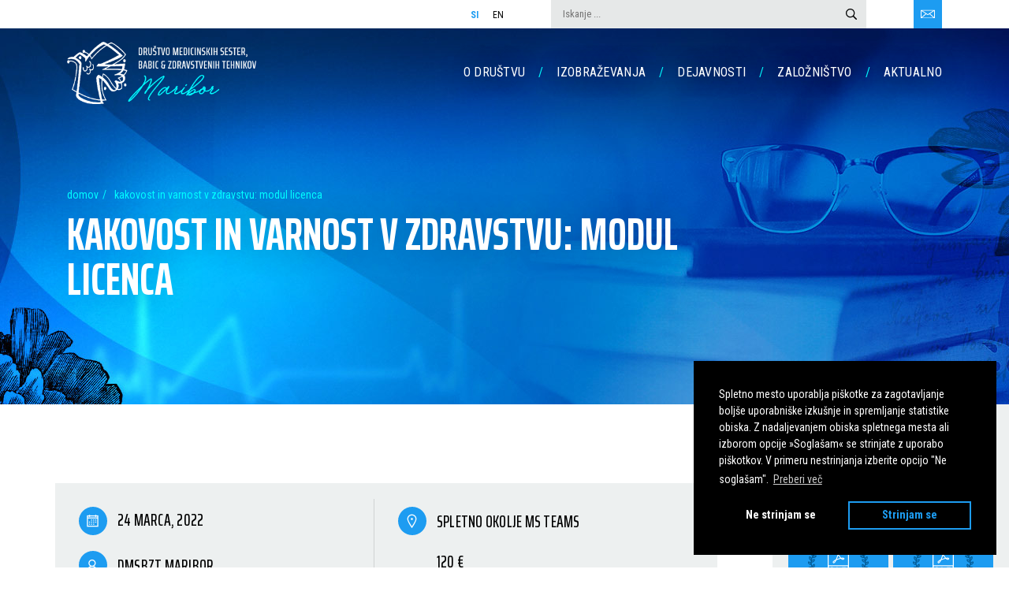

--- FILE ---
content_type: text/html; charset=UTF-8
request_url: https://www.dmsbzt-mb.si/kakovost-in-varnost-v-zdravstvu-modul-licenca-6/
body_size: 10370
content:
<!DOCTYPE html>
<html lang="sl">
<head>

    <!-- Meta -->
    <meta name="description" content="Prostovoljno, samostojno, nepridobitno stanovsko, nestrankarsko združenje medicinskih sester, babic in zdravstvenih tehnikov širše mariborske regije, ki deluje na področju zdravstvene in babiške nege."/>

    <meta http-equiv="Content-Type" content="text/html; charset=UTF-8"/>
    <meta name="viewport" content="width=device-width, initial-scale=1, maximum-scale=1, user-scalable=no">
    <meta http-equiv="X-UA-Compatible" content="IE=Edge">
    <meta name="googlebot" content="all"/>
    <meta name="robots" content="noodp"/>
    <meta name="slurp" content="noydir"/>
    <link rel="canonical" href="https://www.dmsbzt-mb.si"/>
    <meta name="revisit-after" content="1 days"/>

    <!-- Open Graph -->
    <meta name="application-name"
          content="DMSBZT Maribor | Društvo medicinskih sester, babic & zdravstvenih tehnikov"/>
    <meta property="og:title"
          content="DMSBZT Maribor | Društvo medicinskih sester, babic & zdravstvenih tehnikov"/>
    <meta property="og:url" content="link"/>
    <meta property="og:site_name"
          content="DMSBZT Maribor | Društvo medicinskih sester, babic & zdravstvenih tehnikov"/>
    <meta property="og:type" content="website"/>
    <meta property="og:image" content="dist/images/social-1200x630.jpg"/>
    <meta property="og:image:width" content="1200"/>
    <meta property="og:image:height" content="630"/>
    <meta property="og:description"
          content="Prostovoljno, samostojno, nepridobitno stanovsko, nestrankarsko združenje medicinskih sester, babic in zdravstvenih tehnikov širše mariborske regije, ki deluje na področju zdravstvene in babiške nege."/>

    <!-- Apple -->
    <meta name="apple-mobile-web-app-capable" content="yes">
    <link rel="apple-touch-icon" sizes="180x180" href="https://www.dmsbzt-mb.si/wp-content/themes/dmsbzt_mb/dist/images/favicons/apple-touch-icon.png">
    <link rel="icon" type="image/png" sizes="32x32" href="https://www.dmsbzt-mb.si/wp-content/themes/dmsbzt_mb/dist/images/favicons/favicon-32x32.png">
    <link rel="icon" type="image/png" sizes="16x16" href="https://www.dmsbzt-mb.si/wp-content/themes/dmsbzt_mb/dist/images/favicons/favicon-16x16.png">
    <link rel="manifest" href="https://www.dmsbzt-mb.si/wp-content/themes/dmsbzt_mb/dist/images/favicons/site.webmanifest">
    <link rel="mask-icon" href="https://www.dmsbzt-mb.si/wp-content/themes/dmsbzt_mb/dist/images/favicons/safari-pinned-tab.svg" color="#1d9cf1">
    <meta name="msapplication-TileColor" content="#1d9cf1">
    <meta name="theme-color" content="#1d9cf1">

    <!-- Twitter -->
    <meta name="twitter:card" content="link"/>
    <meta name="twitter:title"
          content="DMSBZT Maribor | Društvo medicinskih sester, babic & zdravstvenih tehnikov"/>
    <meta name="twitter:description"
          content="Prostovoljno, samostojno, nepridobitno stanovsko, nestrankarsko združenje medicinskih sester, babic in zdravstvenih tehnikov širše mariborske regije, ki deluje na področju zdravstvene in babiške nege."/>

    <title>KAKOVOST IN VARNOST V ZDRAVSTVU: MODUL LICENCA &#8211; DMSBZT Maribor</title>
<meta name='robots' content='max-image-preview:large' />
<link rel='dns-prefetch' href='//s.w.org' />
		<script type="text/javascript">
			window._wpemojiSettings = {"baseUrl":"https:\/\/s.w.org\/images\/core\/emoji\/13.1.0\/72x72\/","ext":".png","svgUrl":"https:\/\/s.w.org\/images\/core\/emoji\/13.1.0\/svg\/","svgExt":".svg","source":{"concatemoji":"https:\/\/www.dmsbzt-mb.si\/wp-includes\/js\/wp-emoji-release.min.js?ver=5.8.12"}};
			!function(e,a,t){var n,r,o,i=a.createElement("canvas"),p=i.getContext&&i.getContext("2d");function s(e,t){var a=String.fromCharCode;p.clearRect(0,0,i.width,i.height),p.fillText(a.apply(this,e),0,0);e=i.toDataURL();return p.clearRect(0,0,i.width,i.height),p.fillText(a.apply(this,t),0,0),e===i.toDataURL()}function c(e){var t=a.createElement("script");t.src=e,t.defer=t.type="text/javascript",a.getElementsByTagName("head")[0].appendChild(t)}for(o=Array("flag","emoji"),t.supports={everything:!0,everythingExceptFlag:!0},r=0;r<o.length;r++)t.supports[o[r]]=function(e){if(!p||!p.fillText)return!1;switch(p.textBaseline="top",p.font="600 32px Arial",e){case"flag":return s([127987,65039,8205,9895,65039],[127987,65039,8203,9895,65039])?!1:!s([55356,56826,55356,56819],[55356,56826,8203,55356,56819])&&!s([55356,57332,56128,56423,56128,56418,56128,56421,56128,56430,56128,56423,56128,56447],[55356,57332,8203,56128,56423,8203,56128,56418,8203,56128,56421,8203,56128,56430,8203,56128,56423,8203,56128,56447]);case"emoji":return!s([10084,65039,8205,55357,56613],[10084,65039,8203,55357,56613])}return!1}(o[r]),t.supports.everything=t.supports.everything&&t.supports[o[r]],"flag"!==o[r]&&(t.supports.everythingExceptFlag=t.supports.everythingExceptFlag&&t.supports[o[r]]);t.supports.everythingExceptFlag=t.supports.everythingExceptFlag&&!t.supports.flag,t.DOMReady=!1,t.readyCallback=function(){t.DOMReady=!0},t.supports.everything||(n=function(){t.readyCallback()},a.addEventListener?(a.addEventListener("DOMContentLoaded",n,!1),e.addEventListener("load",n,!1)):(e.attachEvent("onload",n),a.attachEvent("onreadystatechange",function(){"complete"===a.readyState&&t.readyCallback()})),(n=t.source||{}).concatemoji?c(n.concatemoji):n.wpemoji&&n.twemoji&&(c(n.twemoji),c(n.wpemoji)))}(window,document,window._wpemojiSettings);
		</script>
		<style type="text/css">
img.wp-smiley,
img.emoji {
	display: inline !important;
	border: none !important;
	box-shadow: none !important;
	height: 1em !important;
	width: 1em !important;
	margin: 0 .07em !important;
	vertical-align: -0.1em !important;
	background: none !important;
	padding: 0 !important;
}
</style>
	<link rel='stylesheet' id='wp-block-library-css'  href='https://www.dmsbzt-mb.si/wp-includes/css/dist/block-library/style.min.css?ver=5.8.12' type='text/css' media='all' />
<link rel='stylesheet' id='frontend-css'  href='https://www.dmsbzt-mb.si/wp-content/themes/dmsbzt_mb/dist/css/style.css?ver=1568367471' type='text/css' media='all' />
<link rel='stylesheet' id='Roboto Condensed-css'  href='https://fonts.googleapis.com/css?family=Roboto+Condensed%3A400%2C700&#038;subset=latin-ext&#038;ver=5.8.12' type='text/css' media='all' />
<link rel='stylesheet' id='Saira Extra Condensed-css'  href='https://fonts.googleapis.com/css?family=Saira+Extra+Condensed%3A400%2C500%2C700&#038;subset=latin-ext&#038;ver=5.8.12' type='text/css' media='all' />
<link rel='stylesheet' id='Playfair Display-css'  href='https://fonts.googleapis.com/css?family=Playfair+Display+SC%3A400%2C700%2C700i&#038;subset=latin-ext&#038;ver=5.8.12' type='text/css' media='all' />
<link rel='stylesheet' id='LineAwesome-css'  href='https://maxcdn.icons8.com/fonts/line-awesome/1.1/css/line-awesome-font-awesome.min.css?ver=5.8.12' type='text/css' media='all' />
<link rel="https://api.w.org/" href="https://www.dmsbzt-mb.si/wp-json/" /><link rel="alternate" type="application/json" href="https://www.dmsbzt-mb.si/wp-json/wp/v2/posts/86887" /><link rel="EditURI" type="application/rsd+xml" title="RSD" href="https://www.dmsbzt-mb.si/xmlrpc.php?rsd" />
<link rel="wlwmanifest" type="application/wlwmanifest+xml" href="https://www.dmsbzt-mb.si/wp-includes/wlwmanifest.xml" /> 
<meta name="generator" content="WordPress 5.8.12" />
<link rel="canonical" href="https://www.dmsbzt-mb.si/kakovost-in-varnost-v-zdravstvu-modul-licenca-6/" />
<link rel='shortlink' href='https://www.dmsbzt-mb.si/?p=86887' />
<link rel="alternate" type="application/json+oembed" href="https://www.dmsbzt-mb.si/wp-json/oembed/1.0/embed?url=https%3A%2F%2Fwww.dmsbzt-mb.si%2Fkakovost-in-varnost-v-zdravstvu-modul-licenca-6%2F" />
<link rel="alternate" type="text/xml+oembed" href="https://www.dmsbzt-mb.si/wp-json/oembed/1.0/embed?url=https%3A%2F%2Fwww.dmsbzt-mb.si%2Fkakovost-in-varnost-v-zdravstvu-modul-licenca-6%2F&#038;format=xml" />

    <!-- Cookies -->
    <link rel="stylesheet" type="text/css"
          href="//cdnjs.cloudflare.com/ajax/libs/cookieconsent2/3.0.3/cookieconsent.min.css"/>
    <script src="//cdnjs.cloudflare.com/ajax/libs/cookieconsent2/3.0.3/cookieconsent.min.js"></script>
    <script>
        window.addEventListener("load", function () {
            window.cookieconsent.initialise({
                "palette": {
                    "popup": {
                        "background": "#000000"
                    },
                    "button": {
                        "background": "transparent",
                        "text": "#1d9cf1",
                        "border": "#1d9cf1"
                    }
                },
                "position": "bottom-right",
                "type": "opt-out",
                "content": {
                    "message": 'Spletno mesto uporablja piškotke za zagotavljanje boljše uporabniške izkušnje in spremljanje statistike obiska. Z nadaljevanjem obiska spletnega mesta ali izborom opcije »Soglašam« se strinjate z uporabo piškotkov. V primeru nestrinjanja izberite opcijo "Ne soglašam".',
                    "dismiss": 'Strinjam se',
                    "deny": 'Ne strinjam se',
                    "link": 'Preberi več',
                                        "href": ""
                }
            });
        });
    </script>

    <!-- Noscript -->
    <noscript>
        <style>
            .preloader {
                display: none;
            }
        </style>
    </noscript>

</head>

<body class="">

<div id="app">
    <div class="preloader" :class="{ hidden: page_is_loaded}"></div>

    <noscript>
        <div class="alert alert-fixed alert-danger" role="alert">
            <p>
                <strong>Opozorilo!</strong> Ta stran vsebuje Javascript, kar žal vaš brskalnik ne podpira. Za boljšo uporabniško izkušnjo in ogled manjkajoče vsebine, priporočamo brskalnik Chrome.            </p>
        </div>
    </noscript>

    <div class="body-wrapper" :class="{ loaded: page_is_loaded, scrolled: window_is_scrolled}">
        <header :class="{ scrolled: window_is_scrolled}">
            <div class="header-support">
                <div class="container">
                    <nav class="inline-nav inline-nav-lg header-support-nav">
                        <ul>
                            <li>
                                                                <ul class="inline-nav-sm lang-nav">
                                                                                                                    <li class=" active">
                                            <a href="https://www.dmsbzt-mb.si/kakovost-in-varnost-v-zdravstvu-modul-licenca-6/">Si</a>
                                        </li>
                                                                                                                    <li class="">
                                            <a href="https://www.dmsbzt-mb.si/en/">En</a>
                                        </li>
                                                                    </ul>
                            </li>
                            <li>
                                <div class="header-support-nav-search" :class="{ active: search_is_open}">

                                    <form method="GET" role="search" action="https://www.dmsbzt-mb.si/">
    <div class="input-group">
        <input type="text" name="s" placeholder="Iskanje ...">

        <div class="input-group-btn">
            <button class="btn">
                <i class="icon icon-search-black"></i>
            </button>
        </div>
    </div>
</form>
                                    <button class="d-inline-block d-lg-none btn btn-primary-dark btn-square" title=""
                                            @click="toggleSearch">
                                        <i v-if="search_is_open" class="icon fa fa-close"></i>
                                        <i v-else class="icon icon-search-white"></i>
                                    </button>

                                    <!-- Mobile overlay -->
                                    <div class="d-block d-lg-none header-support-nav-search-overlay"
                                         :class="{ visible: search_is_open}"
                                         @click="closeSearch"></div>
                                </div>
                            </li>
                            <li>
                                <a href="mailto:info@dmsbzt-mb.si" class="btn btn-primary btn-square" title=""><i
                                            class="icon icon-envelope-white"></i></a>
                            </li>
                            <li class="d-inline-block d-lg-none">
                                <button class="btn btn-sm btn-secondary-inverse" title="" @click="toggleSidebar"
                                        :class="{ active: sidebar_is_open}">
                                    <span>
                                        <i v-if="sidebar_is_open" class="icon icon-inline fa fa-close"></i>
                                    <i v-else class="icon icon-inline fa fa-ellipsis-h"></i>
                                    Kodeksi                                    </span>
                                </button>
                            </li>
                        </ul>
                    </nav>
                </div>
            </div>
            <div class="header-content">
                <div class="container">
                    <div class="row align-items-center justify-content-between">
                        <div class="col-7 col-md-auto">
                            <a href="https://www.dmsbzt-mb.si" class="logo" title="Logotip DMSBZT-MB">
                                <img v-if="window_is_scrolled" src="https://www.dmsbzt-mb.si/wp-content/themes/dmsbzt_mb/dist/images/logo-small.png" class="img-fluid"
                                     alt="Logotip DMSBZT-MB"
                                     title="Logotip DMSBZT-MB">

                                <img v-else src="https://www.dmsbzt-mb.si/wp-content/themes/dmsbzt_mb/dist/images/logo.png" class="img-fluid"
                                     alt="Logotip DMSBZT-MB"
                                     title="Logotip DMSBZT-MB">
                            </a>
                        </div>

                        <div class="col-5 col-md-auto text-right">

                            
                                <div class="header-content-nav-toggle d-inline-block d-lg-none"
                                     :class="{ active: menu_is_open}"
                                     @click="toggleMenu">
                                    <div class="hamburger">
                                        <div class="hamburger-line hamburger-line-top"></div>
                                        <div class="hamburger-line hamburger-line-middle"></div>
                                        <div class="hamburger-line hamburger-line-bottom"></div>
                                    </div>
                                </div>

                                <nav class="inline-nav inline-nav-sm inline-nav-w-dividers header-content-nav"
                                     :class="{ active: menu_is_open}">
                                    <toggle-nav-item inline-template>
                                        <ul>
                                                                                                                                                                                                    <li class="has-submenu">

                                                        <a href="https://www.dmsbzt-mb.si/o-drustvu/">O društvu</a>

                                                                                                                    <ul class="block-nav header-content-nav-submenu">
                                                                <li class="d-block d-lg-none has-submenu-copy">
                                                                    <a href="https://www.dmsbzt-mb.si/o-drustvu/">O društvu</a>
                                                                </li>
                                                                                                                                    <li class="has-submenu">
                                                                        <a href="https://www.dmsbzt-mb.si/o-drustvu/organi-drustva/">Organi društva</a>
                                                                                                                                                    <ul class="block-nav">
                                                                                <li class="d-block d-lg-none has-submenu-copy">
                                                                                    <a href="https://www.dmsbzt-mb.si/o-drustvu/organi-drustva/">Organi društva</a>
                                                                                </li>
                                                                                                                                                                    <li>
                                                                                        <a href="https://www.dmsbzt-mb.si/o-drustvu/organi-drustva/vodstvo-drustva/">Vodstvo društva</a>
                                                                                    </li>
                                                                                                                                                                    <li>
                                                                                        <a href="https://www.dmsbzt-mb.si/o-drustvu/organi-drustva/clani-uo/">Člani UO</a>
                                                                                    </li>
                                                                                                                                                                    <li>
                                                                                        <a href="https://www.dmsbzt-mb.si/o-drustvu/organi-drustva/vabljeni-clani/">Vabljeni člani</a>
                                                                                    </li>
                                                                                                                                                                    <li>
                                                                                        <a href="https://www.dmsbzt-mb.si/o-drustvu/organi-drustva/komisije/">Komisije</a>
                                                                                    </li>
                                                                                                                                                                    <li>
                                                                                        <a href="https://www.dmsbzt-mb.si/o-drustvu/organi-drustva/clanstvo/">Članstvo</a>
                                                                                    </li>
                                                                                                                                                            </ul>
                                                                                                                                            </li>
                                                                                                                                    <li class="">
                                                                        <a href="https://www.dmsbzt-mb.si/o-drustvu/poslanstvo-vizija/">Poslanstvo &#038; vizija</a>
                                                                                                                                            </li>
                                                                                                                                    <li class="">
                                                                        <a href="https://www.dmsbzt-mb.si/o-drustvu/pravni-akti/">Pravni akti</a>
                                                                                                                                            </li>
                                                                                                                                    <li class="">
                                                                        <a href="https://www.dmsbzt-mb.si/o-drustvu/logotip/">Logotip</a>
                                                                                                                                            </li>
                                                                                                                                    <li class="">
                                                                        <a href="https://www.dmsbzt-mb.si/o-drustvu/kontakt/">Kontakt</a>
                                                                                                                                            </li>
                                                                                                                            </ul>
                                                                                                            </li>
                                                                                                                                                        <li class="has-submenu">

                                                        <a href="https://www.dmsbzt-mb.si/izobrazevanja/">Izobraževanja</a>

                                                                                                                    <ul class="block-nav header-content-nav-submenu">
                                                                <li class="d-block d-lg-none has-submenu-copy">
                                                                    <a href="https://www.dmsbzt-mb.si/izobrazevanja/">Izobraževanja</a>
                                                                </li>
                                                                                                                                    <li class="">
                                                                        <a href="https://www.dmsbzt-mb.si/izobrazevanja/obvezne-vsebine-v-zdravstveni-negi-in-babistvu/">Obvezne vsebine v zdravstveni in babiški negi</a>
                                                                                                                                            </li>
                                                                                                                                    <li class="">
                                                                        <a href="https://www.dmsbzt-mb.si/izobrazevanja/strokovna-izpopolnjevanja/">Strokovna izpopolnjevanja</a>
                                                                                                                                            </li>
                                                                                                                                    <li class="">
                                                                        <a href="https://www.dmsbzt-mb.si/izobrazevanja/klinicni-veceri/">Klinični večeri</a>
                                                                                                                                            </li>
                                                                                                                                    <li class="">
                                                                        <a href="https://www.dmsbzt-mb.si/izobrazevanja/za-ohranjanje-zdravja-in-dobrega-pocutja/">Za ohranjanje zdravja in dobrega počutja</a>
                                                                                                                                            </li>
                                                                                                                                    <li class="">
                                                                        <a href="https://www.dmsbzt-mb.si/izobrazevanja/nacrt-dela/">Načrt dela</a>
                                                                                                                                            </li>
                                                                                                                            </ul>
                                                                                                            </li>
                                                                                                                                                        <li class="has-submenu">

                                                        <a href="https://www.dmsbzt-mb.si/dejavnosti/">Dejavnosti</a>

                                                                                                                    <ul class="block-nav header-content-nav-submenu">
                                                                <li class="d-block d-lg-none has-submenu-copy">
                                                                    <a href="https://www.dmsbzt-mb.si/dejavnosti/">Dejavnosti</a>
                                                                </li>
                                                                                                                                    <li class="">
                                                                        <a href="https://www.dmsbzt-mb.si/dejavnosti/delovna-skupina/">Delovna skupina za ohranjanje zgodovine</a>
                                                                                                                                            </li>
                                                                                                                                    <li class="">
                                                                        <a href="https://www.dmsbzt-mb.si/dejavnosti/pevski-zbor-drustva-la-vita/">Pevski zbor društva »La Vita«</a>
                                                                                                                                            </li>
                                                                                                                                    <li class="">
                                                                        <a href="https://www.dmsbzt-mb.si/dejavnosti/likovna-dejavnost/">Likovna dejavnost</a>
                                                                                                                                            </li>
                                                                                                                                    <li class="">
                                                                        <a href="https://www.dmsbzt-mb.si/dejavnosti/za-ohranjanje-zdravja-in-dobrega-pocutja/">Za ohranjanje zdravja in dobrega počutja</a>
                                                                                                                                            </li>
                                                                                                                            </ul>
                                                                                                            </li>
                                                                                                                                                        <li class="has-submenu">

                                                        <a href="https://www.dmsbzt-mb.si/zaloznistvo/">Založništvo</a>

                                                                                                                    <ul class="block-nav header-content-nav-submenu">
                                                                <li class="d-block d-lg-none has-submenu-copy">
                                                                    <a href="https://www.dmsbzt-mb.si/zaloznistvo/">Založništvo</a>
                                                                </li>
                                                                                                                                    <li class="">
                                                                        <a href="https://www.dmsbzt-mb.si/zaloznistvo/kodeksi/">Kodeks etike v zdravstveni negi Slovenije</a>
                                                                                                                                            </li>
                                                                                                                                    <li class="">
                                                                        <a href="https://www.dmsbzt-mb.si/zaloznistvo/zlozenke/">Zloženke</a>
                                                                                                                                            </li>
                                                                                                                                    <li class="">
                                                                        <a href="https://www.dmsbzt-mb.si/zaloznistvo/zborniki/">Zborniki</a>
                                                                                                                                            </li>
                                                                                                                            </ul>
                                                                                                            </li>
                                                                                                                                                        <li class="">

                                                        <a href="https://www.dmsbzt-mb.si/izobrazevanja/aktualno/">Aktualno</a>

                                                                                                            </li>
                                                                                                                                    </ul>
                                    </toggle-nav-item>
                                </nav>
                                <!-- Mobile overlay -->
                                <div class="header-content-nav-overlay" :class="{ visible: menu_is_open}"
                                     @click="closeMenu"></div>
                                                    </div>
                    </div>
                </div>
            </div>
        </header>


        <!-- Here goes current page's content (VUE components) -->
<div class="content-wrapper">
    <section class="content-row content-row-no-padding header-banner">
        <div class="header-banner-inner">
            <div class="container d-flex flex-column justify-content-between">
                <div class="row">
                    <div class="col-12 align-self-center">
                        <div class="header-banner-inner-content">
                            <div class="row row-break-immediate-sm-15 row-padding-100 align-items-center justify-content-between">
                                <div class="col-12 col-md-10">
                                    <nav class="breadcrumb-nav" aria-label="breadcrumb">
                                        <ol class="breadcrumb">
                                            <li class="breadcrumb-item"><a href="https://www.dmsbzt-mb.si">Domov</a></li><li class="breadcrumb-item active" aria-current="page">KAKOVOST IN VARNOST V ZDRAVSTVU: MODUL LICENCA</li>                                        </ol>
                                    </nav>

                                    <h1>KAKOVOST IN VARNOST V ZDRAVSTVU: MODUL LICENCA</h1>
                                    <p class="lead"></p>
                                </div>
                            </div>
                        </div>
                    </div>
                </div>
            </div>
        </div>

        <parallax inline-template>
            <div class="background-img background-img-parallax"
                 style="background: url('https://www.dmsbzt-mb.si/wp-content/themes/dmsbzt_mb/dist/images/header-banner-zaloznistvo.jpg') no-repeat right"
                 data-paroller-factor="0.15" ref="parallaxItem">
            </div>
        </parallax>
    </section>

    <div class="content-sidebar-layout">
        <div class="row row-no-padding">
            <div class="col-12 col-lg-auto content">
                <section class="content-row content-row-no-padding-bottom height-100">
                    <div class="content-row-subgroups height-100">
                        <div class="row height-100">
                            <div class="col-12 align-self-start">
                                <div class="content-row-subgroup">
                                    <div class="container container-sidebar">
                                        <article class="article">

                                                                    <div class="article-group">
    <div class="event-block">
        <div class="row">

                            <div class="col-sm-6 col-xxl-3">
                    <div class="event-block-item">
                        <div class="event-block-item-icon">
                            <i class="icon fa fa-calendar"></i>
                        </div>

                        <div class="event-block-item-caption">
                            <h3>24 marca, 2022</h3>
                            <p class="p-small"></p>
                        </div>
                    </div>
                </div>
            
                            <div class="col-sm-6 col-xxl-3">
                    <div class="event-block-item">
                        <div class="event-block-item-icon">
                            <i class="icon fa fa-map-marker"></i>
                        </div>

                        <div class="event-block-item-caption">
                            <h3>SPLETNO OKOLJE MS TEAMS</h3>
                                                    </div>
                    </div>
                </div>
            

            <div class="col-sm-6 col-xxl-3">
                <div class="event-block-item">
                    <div class="event-block-item-icon">
                        <i class="icon fa fa-user"></i>
                    </div>

                    <div class="event-block-item-caption">
                        <h3>DMSBZT MARIBOR</h3>
                                            </div>
                </div>
            </div>

                            <div class="col-sm-6 col-xxl-3">
                    <div class="event-block-item">
                        <div class="event-block-item-icon">
                            <i class="icon fa fa-eur"></i>
                        </div>

                        <div class="event-block-item-caption">
                            <h3>120 €</h3>
                            <p class="p-small">Za člane Zbornice - Zveze (regijskih strokovnih društev), ki imajo poravnane članske obveznosti, bodo stroški izobraževanja kriti iz sredstev regijskih društev oziroma iz naslova plačanih članarin.</p>
                        </div>
                    </div>
                </div>
                    </div>
        <div class="buttons-group buttons-group-xs-full-width buttons-group-left">
            <div class="buttons-group-inner">
                                    <a href="http://register-clani.zbornica-zveza.si/prijava/Avtorizacija.aspx?o=50&g=E6563BD8-1AD1-4E1A-AFFC-1C35F1C5151C&t=66386" class="btn btn-secondary"><span>Članska prijava</span></a>
                                                    <a href="http://register-clani.zbornica-zveza.si/prijava/Prijavnica.aspx?o=50&g=E6563BD8-1AD1-4E1A-AFFC-1C35F1C5151C&t=66386"
                       class="btn btn-primary"><span>Splošna prijava</span></a>
                            </div>
        </div>
    </div>
</div>
                            <div class="article-group">
    <div class="text-groups">
        <div class="text-groups-inner">
            <div class="row row-padding-100">
                <div class="col-12">
                    <div class="text-group">
                        <p>DMSBZT MB  v sodelovanju z drugimi regijskimi društvi vabi na strokovno izpopolnjevanje <strong>KAKOVOST IN VARNOST V ZDRAVSTVU:</strong> modul licenca, ki bo potekalo <strong>v četrtek, 24. marca, 2022 ob 09.00 uri.</strong></p>
<p><strong>IZOBRAŽEVANJE BO POTEKALO V SPLETNEM OKOLJU MS TEAMS.</strong></p>
<h2><strong>Vse informacije v zvezi s prijavo v spletno okolje boste prejeli na vaš email naslov dan pred izobraževanjem, zato prosimo, da ob prijavi le tega obvezno navedete.</strong></h2>
<p><strong>Splošne informacije</strong></p>
<p>Program strokovnega srečanja je namenjen zaposlenim v zdravstveni in babiški negi in je usklajen z <strong>obveznimi vsebinami</strong>, ki jih mora vsebovati strokovno izpopolnjevanje za izpolnjen pogoj obveznih vsebin s področja <strong>»Kakovost in varnost v zdravstvu« v enem licenčnem obdobju </strong>(19. člen <strong>Pravilnika o registru in licencah izvajalcev v dejavnosti zdravstvene in babiške nege</strong>, Ul RS št. 3/ 2016, z dne 18. 1. 2016) ter v Ul RS, št. 62/2016, z dne 30. 9. 2016 objavljenega <em>Pravilnika o spremembah Pravilnika o registru in licencah izvajalcev v dejavnosti zdravstvene ali babiške nege) ter </em>2. člen Pravilnika o spremembah in dopolnitvah <strong>Pravilnika o strokovnem izpopolnjevanju zdravstvenih delavcev in zdravstvenih sodelavcev</strong> (Uradni list RS, št. 42/17 z dne 4. 8. 2017).</p>
<p><strong>Strokovno izpopolnjevanje sodi na področje OBVEZNIH vsebin za vse zaposlene v zdravstveni in babiški negi ter oskrbi.</strong></p>
<p>Za člane Zbornice – Zveze (regijskih strokovnih društev), ki imajo poravnane članske obveznosti, bodo stroški izobraževanja kriti iz sredstev regijskih društev oziroma iz naslova plačanih članarin. Kotizacija za nečlane Zbornice – Zveze znaša 120 EUR z vključenim DDV za posameznega udeleženca.</p>
<p>Strokovno izobraževanje je v postopku vpisa v register strokovnih izpopolnjevanj Zbornice zdravstvene in babiške nege Slovenije – Zveze strokovnih društev medicinskih sester, babic in zdravstvenih tehnikov Slovenije.</p>

                                                            <div class="files-tile">
                                        <small class="small-narrow">
                                            PROGRAM KAKOVOST IN VARNOST V ZDRAVSTVU, MAREC 2022                                        </small>

                                        <div class="badges">
                                            <a href="https://www.dmsbzt-mb.si/wp-content/uploads/2022/03/KAKOVOST-IN-VARNOST-V-ZDRAVSTVU-PROGRAM-MAREC-2022.pdf" class="badge badge-primary">Prenesi datoteko</a>
                                        </div>
                                    </div>
                                                                                                        </div>
                </div>
            </div>
        </div>
    </div>
</div>            
                                        </article>

                                        <div class="pager-nav">
    <div class="row row-break-immediate-sm-15 align-items-center justify-content-between">
        <div class="col-md-6 text-center text-md-left">
            <nav class="inline-nav inline-nav-sm share-nav">
                <ul>
                    <li><h4>Deli s prijatelji</h4></li>
                                        <li>
                        <a href="" onclick="shareUrl('https://www.facebook.com/sharer/sharer.php?u=https://www.dmsbzt-mb.si/kakovost-in-varnost-v-zdravstvu-modul-licenca-6');return false;"><i class="icon fa fa-facebook"></i></a>
                    </li>
                    <li>
                        <a href="" onclick="shareUrl('https://twitter.com/intent/tweet?text=https://www.dmsbzt-mb.si/kakovost-in-varnost-v-zdravstvu-modul-licenca-6');return false;"><i class="icon fa fa-twitter"></i></a>
                    </li>
                    <li>
                        <a href="" onclick="shareUrl('https://plus.google.com/share?url=https://www.dmsbzt-mb.si/kakovost-in-varnost-v-zdravstvu-modul-licenca-6');return false;"><i class="icon fa fa-google-plus"></i></a>
                    </li>
                    <li><a href="" title="" onclick="window.print();return;"><i class="icon fa fa-print"></i></a></li>
                </ul>
            </nav>
        </div>

        <div class="col-md-6 text-center text-md-right">
                                </div>
    </div>
</div>
                                    </div>
                                </div>

                            </div>

                            <div class="col-12 align-self-end">
    <div class="content-row-subgroup">
        <div class="activities-thumbs">
            <div class="row row-no-padding">
                                            <div class="col-6 col-xl-3">
                                <div class="activities-thumb">
                                    <div class="activities-thumb-img hover-shine">
                                        <bg-cover inline-template>
                                            <div class="bg-cover"
                                                 :style="[allows_object_fit ? {} : {'background-image': 'url(' + bg_cover_url + ')'}]"
                                                 :class="{ 'custom-object-fit': !allows_object_fit}">
                                                                                                                                                    <img class="bg-cover-img"
                                                         src="https://www.dmsbzt-mb.si/wp-content/uploads/2019/03/activities-thumbs-img1-300x185.jpg" alt=""
                                                         ref="bgCoverImg">
                                                                                            </div>
                                        </bg-cover>
                                                                                <a href="" class="more"></a>
                                    </div>

                                    <div class="activities-thumb-caption">
                                        <h6>Delovna skupina za ohranjanje zgodovine</h6>
                                    </div>
                                </div>
                            </div>
                                                    <div class="col-6 col-xl-3">
                                <div class="activities-thumb">
                                    <div class="activities-thumb-img hover-shine">
                                        <bg-cover inline-template>
                                            <div class="bg-cover"
                                                 :style="[allows_object_fit ? {} : {'background-image': 'url(' + bg_cover_url + ')'}]"
                                                 :class="{ 'custom-object-fit': !allows_object_fit}">
                                                                                                                                                    <img class="bg-cover-img"
                                                         src="https://www.dmsbzt-mb.si/wp-content/uploads/2019/03/activities-thumbs-img2-300x185.jpg" alt=""
                                                         ref="bgCoverImg">
                                                                                            </div>
                                        </bg-cover>
                                                                                <a href="" class="more"></a>
                                    </div>

                                    <div class="activities-thumb-caption">
                                        <h6>Pevski zbor</h6>
                                    </div>
                                </div>
                            </div>
                                                    <div class="col-6 col-xl-3">
                                <div class="activities-thumb">
                                    <div class="activities-thumb-img hover-shine">
                                        <bg-cover inline-template>
                                            <div class="bg-cover"
                                                 :style="[allows_object_fit ? {} : {'background-image': 'url(' + bg_cover_url + ')'}]"
                                                 :class="{ 'custom-object-fit': !allows_object_fit}">
                                                                                                                                                    <img class="bg-cover-img"
                                                         src="https://www.dmsbzt-mb.si/wp-content/uploads/2019/03/activities-thumbs-img3-300x185.jpg" alt=""
                                                         ref="bgCoverImg">
                                                                                            </div>
                                        </bg-cover>
                                                                                <a href="" class="more"></a>
                                    </div>

                                    <div class="activities-thumb-caption">
                                        <h6>Likovna dejavnost</h6>
                                    </div>
                                </div>
                            </div>
                                                    <div class="col-6 col-xl-3">
                                <div class="activities-thumb">
                                    <div class="activities-thumb-img hover-shine">
                                        <bg-cover inline-template>
                                            <div class="bg-cover"
                                                 :style="[allows_object_fit ? {} : {'background-image': 'url(' + bg_cover_url + ')'}]"
                                                 :class="{ 'custom-object-fit': !allows_object_fit}">
                                                                                                                                                    <img class="bg-cover-img"
                                                         src="https://www.dmsbzt-mb.si/wp-content/uploads/2019/03/activities-thumbs-img4-300x184.jpg" alt=""
                                                         ref="bgCoverImg">
                                                                                            </div>
                                        </bg-cover>
                                                                                <a href="" class="more"></a>
                                    </div>

                                    <div class="activities-thumb-caption">
                                        <h6>Ohranjanje zdravja</h6>
                                    </div>
                                </div>
                            </div>
                                                                        </div>
        </div>
    </div>
</div>
                        </div>
                    </div>
                </section>
            </div>

            <div class="col-12 col-lg-auto">
                    <aside class="sidebar" :class="{ active: sidebar_is_open}">
        <div class="sidebar-groups">
            <div class="sidebar-group">
                <div class="files-thumbs">
                    <div class="files-thumbs-inner">
                        <div class="row row-padding-6">
                                                                <div class="col-6">
                                        <a href="https://www.dmsbzt-mb.si/wp-content/uploads/2019/09/Kodeks-etike-v-zdravstveni-negi-2024.pdf" target="_blank" class="files-thumb">
                                            <div class="files-thumb-icon">
                                                <i class="icon icon-pdf-white"></i>
                                            </div>
                                            <div class="files-thumb-caption d-flex">
                                                <small class="small-narrow text-secondary align-self-center">Kodeks etike v zdravstveni negi Slovenije                                                </small>
                                            </div>
                                        </a>
                                    </div>
                                                                    <div class="col-6">
                                        <a href="https://www.dmsbzt-mb.si/wp-content/uploads/2019/03/Kodeks-etike-babice_splet.pdf" target="_blank" class="files-thumb">
                                            <div class="files-thumb-icon">
                                                <i class="icon icon-pdf-white"></i>
                                            </div>
                                            <div class="files-thumb-caption d-flex">
                                                <small class="small-narrow text-secondary align-self-center">Kodeks etike za babice Slovenije                                                </small>
                                            </div>
                                        </a>
                                    </div>
                                                                    <div class="col-6">
                                        <a href="https://www.dmsbzt-mb.si/wp-content/uploads/2019/03/VLOGA_za_dodelitev_sredstev_za_strokovno_izpopolnjevanje.pdf" target="_blank" class="files-thumb">
                                            <div class="files-thumb-icon">
                                                <i class="icon icon-pdf-white"></i>
                                            </div>
                                            <div class="files-thumb-caption d-flex">
                                                <small class="small-narrow text-secondary align-self-center">VLOGA ZA DODELITEV SREDSTEV IZ SKLADA ZA STROKOVNA IZPOPOLNJEVANJA DMSBZT MARIBOR                                                </small>
                                            </div>
                                        </a>
                                    </div>
                                                                    <div class="col-6">
                                        <a href="https://www.dmsbzt-mb.si/wp-content/uploads/2019/03/VLOGA-ZA-DODELITEV-SREDSTEV-IZ-SKLADA-ZA-IZOBRAZEVANJE-ZBORNICE-ZVEZE.pdf" target="_blank" class="files-thumb">
                                            <div class="files-thumb-icon">
                                                <i class="icon icon-pdf-white"></i>
                                            </div>
                                            <div class="files-thumb-caption d-flex">
                                                <small class="small-narrow text-secondary align-self-center">VLOGA ZA DODELITEV IZ SKLADA ZA IZOBRAŽEVANJA ZBORNICE - ZVEZE                                                </small>
                                            </div>
                                        </a>
                                    </div>
                                                                                    </div>
                    </div>
                </div>
            </div>
                                <div class="sidebar-group">
                        <div class="logo-small-group">
                            <img src="https://www.dmsbzt-mb.si/wp-content/themes/dmsbzt_mb/dist/images/icons/icon-zz-logo.svg" title="" alt="">
                            <small class="small-wide text-secondary">OBRAZEC ZA SPREMEBO OSEBNIH PODATKOV ZA NAMEN VODENJA EVIDENCE ČLANSTVA</small>
                        </div>
                        <p class="p-small text-center">
                            Zbornica - Zveza vodi e - aplikacijo 'Portal članov'. Sprotno posodabljamo osebne podatke, ki jih vodimo. Vljudno vas prosimo, da nas o spremembah sprotno obveščate. Za sodelovanje se vam zahvaljujemo.                        </p>
                        <a href="https://www.zbornica-zveza.si/register-licence-javna-pooblastila/obrazci/" target="_blank" class="btn btn-full-width btn-sm btn-secondary"><span>Prijavi se tukaj</span></a>
                    </div>
                
            <div class="sidebar-group">

                                <a class="small small-wide text-secondary read-more" href="https://www.dmsbzt-mb.si/galerija-slik/">Galerija slik</a>

                <div class="gallery-thumbs">
                    <div class="gallery-thumbs-inner">
                        <div class="row row-padding-6">
                            
                                <div class="col-4">
                                    <div class="gallery-thumb">
                                        <bg-cover inline-template>
                                            <div class="bg-cover"
                                                 :style="[allows_object_fit ? {} : {'background-image': 'url(' + bg_cover_url + ')'}]"
                                                 :class="{ 'custom-object-fit': !allows_object_fit}">
                                                                                                                                                    <img class="bg-cover-img" src="https://www.dmsbzt-mb.si/wp-content/uploads/2019/03/gallery-img2-150x150.jpg" alt="" ref="bgCoverImg">
                                                                                            </div>
                                        </bg-cover>

                                        <a href="https://www.dmsbzt-mb.si/galerija-slik/" class="more"></a>
                                    </div>
                                </div>
                            
                                <div class="col-4">
                                    <div class="gallery-thumb">
                                        <bg-cover inline-template>
                                            <div class="bg-cover"
                                                 :style="[allows_object_fit ? {} : {'background-image': 'url(' + bg_cover_url + ')'}]"
                                                 :class="{ 'custom-object-fit': !allows_object_fit}">
                                                                                                                                                    <img class="bg-cover-img" src="https://www.dmsbzt-mb.si/wp-content/uploads/2019/09/prostori-5-150x150.jpg" alt="" ref="bgCoverImg">
                                                                                            </div>
                                        </bg-cover>

                                        <a href="https://www.dmsbzt-mb.si/galerija-slik/" class="more"></a>
                                    </div>
                                </div>
                            
                                <div class="col-4">
                                    <div class="gallery-thumb">
                                        <bg-cover inline-template>
                                            <div class="bg-cover"
                                                 :style="[allows_object_fit ? {} : {'background-image': 'url(' + bg_cover_url + ')'}]"
                                                 :class="{ 'custom-object-fit': !allows_object_fit}">
                                                                                                                                                    <img class="bg-cover-img" src="https://www.dmsbzt-mb.si/wp-content/uploads/2019/09/60-let-dmsbzt-150x150.jpg" alt="" ref="bgCoverImg">
                                                                                            </div>
                                        </bg-cover>

                                        <a href="https://www.dmsbzt-mb.si/galerija-slik/" class="more"></a>
                                    </div>
                                </div>
                            
                                <div class="col-4">
                                    <div class="gallery-thumb">
                                        <bg-cover inline-template>
                                            <div class="bg-cover"
                                                 :style="[allows_object_fit ? {} : {'background-image': 'url(' + bg_cover_url + ')'}]"
                                                 :class="{ 'custom-object-fit': !allows_object_fit}">
                                                                                                                                                    <img class="bg-cover-img" src="https://www.dmsbzt-mb.si/wp-content/uploads/2020/01/30_12_2019_SMS_slika_5-2-150x150.jpg" alt="" ref="bgCoverImg">
                                                                                            </div>
                                        </bg-cover>

                                        <a href="https://www.dmsbzt-mb.si/galerija-slik/" class="more"></a>
                                    </div>
                                </div>
                            
                                <div class="col-4">
                                    <div class="gallery-thumb">
                                        <bg-cover inline-template>
                                            <div class="bg-cover"
                                                 :style="[allows_object_fit ? {} : {'background-image': 'url(' + bg_cover_url + ')'}]"
                                                 :class="{ 'custom-object-fit': !allows_object_fit}">
                                                                                                                                                    <img class="bg-cover-img" src="https://www.dmsbzt-mb.si/wp-content/uploads/2020/05/IMG_20200512_191641-150x150.jpg" alt="" ref="bgCoverImg">
                                                                                            </div>
                                        </bg-cover>

                                        <a href="https://www.dmsbzt-mb.si/galerija-slik/" class="more"></a>
                                    </div>
                                </div>
                            
                                <div class="col-4">
                                    <div class="gallery-thumb">
                                        <bg-cover inline-template>
                                            <div class="bg-cover"
                                                 :style="[allows_object_fit ? {} : {'background-image': 'url(' + bg_cover_url + ')'}]"
                                                 :class="{ 'custom-object-fit': !allows_object_fit}">
                                                                                                                                                    <img class="bg-cover-img" src="https://www.dmsbzt-mb.si/wp-content/uploads/2021/10/SIT_LaVita_1903x800-copy-150x150.jpg" alt="" ref="bgCoverImg">
                                                                                            </div>
                                        </bg-cover>

                                        <a href="https://www.dmsbzt-mb.si/galerija-slik/" class="more"></a>
                                    </div>
                                </div>
                                                    </div>
                    </div>
                </div>
            </div>
        </div>
    </aside>

                <!-- Mobile overlay -->
                <div class="sidebar-overlay" :class="{ visible: sidebar_is_open}"
                     @click="closeSidebar"></div>
            </div>
        </div>
    </div>
</div>

<footer>
    <div class="footer-content">
        <div class="container container-top">
            <div class="row row-padding-100 align-items-center">
                <div class="col-lg-7">
                    <div class="footer-content-group">
                        <div class="social-inline">
                            <h6 class="h6-wide">
                                <span class="handwritten">Pridruži se nam na</span></h6>

                            <div class="d-none d-sm-inline-block social-inline-line"></div>

                            <nav class="inline-nav inline-nav-sm social-nav">
                                <ul>
                                                                                                                                            </ul>
                            </nav>
                        </div>
                    </div>

                    <div class="row row-padding-100">
                        <div class="col-sm-6 col-lg-7">
                            <div class="footer-content-group">
                                <small class="small-wide text-primary read-more">Kontaktiraj nas</small>

                                <address>
                                    <p class="lead">Društvo medicinskih sester, babic in zdravstvenih tehnikov Maribor</p>
                                    <p class="lead">Ulica heroja Jevtiča 5, SI-2000 Maribor</p>

                                    <ul class="list-styled list-styled-w-initials">
                                                                                <li><span>T</span>
                                            <a href="tel:+386 (0)41 850 270">+386 (0)41 850 270</a>
                                        </li>
                                                                                <li><span>E</span>
                                            <a href="mailto:info@dmsbzt-mb.si">info@dmsbzt-mb.si</a>
                                        </li>
                                        <li><span>W</span> <a href="https://www.dmsbzt-mb.si"
                                                              rel="noreferrer noopener">www.dmsbzt-mb.si</a>
                                        </li>
                                    </ul>

                                    <p class="lead">Delovni čas: Vsak torek med 13.00 in 17.00 uro</p>
                                </address>

                            </div>
                        </div>
                        <div class="col-sm-6 col-lg-5">
                            <div class="footer-content-group">
                                <small class="small-wide text-primary read-more">Hitre povezave</small>

                                <nav class="block-nav">
                                    <ul>
                                                                                                                                    <li>
                                                    <a href="https://www.dmsbzt-mb.si/o-drustvu/">O društvu</a>
                                                </li>
                                                                                            <li>
                                                    <a href="https://www.dmsbzt-mb.si/izobrazevanja/">Izobraževanja</a>
                                                </li>
                                                                                            <li>
                                                    <a href="https://www.dmsbzt-mb.si/dejavnosti/">Dejavnosti</a>
                                                </li>
                                                                                            <li>
                                                    <a href="https://www.dmsbzt-mb.si/zaloznistvo/">Založništvo</a>
                                                </li>
                                                                                            <li>
                                                    <a href="https://www.dmsbzt-mb.si/izobrazevanja/aktualno/">Aktualno</a>
                                                </li>
                                                                                                                        </ul>
                                </nav>
                            </div>
                        </div>
                    </div>
                </div>
                                                <div class="col-lg-5">
                    <div class="footer-content-group">
                        <div class="icon-title-group">
                            <i class="icon icon-favorite-blue"></i>
                            <h5 class="text-primary">Priljubljeno</h5>
                        </div>

                        <div class="articles-slider">
                            <articles-slider inline-template>
                                <div class="swiper-container" ref="articlesSlider">
                                    <div class="swiper-wrapper">
                                                                                    <div class="swiper-slide">
                                                <div class="articles-slider-content">
                                                    <h3><a href="">UČNA DELAVNICA &#8220;METODA FRAKTALNE RISBE&#8221;</a></h3>
                                                </div>
                                            </div>
                                                                                        <div class="swiper-slide">
                                                <div class="articles-slider-content">
                                                    <h3><a href="">Kakovost in varnost v zdravstvu</a></h3>
                                                </div>
                                            </div>
                                                                                        <div class="swiper-slide">
                                                <div class="articles-slider-content">
                                                    <h3><a href="">UČNA DELAVNICA O OBVLADOVANJU IZGORELOSTI IN TEHNIKAH SPROŠČANJA</a></h3>
                                                </div>
                                            </div>
                                                                                        <div class="swiper-slide">
                                                <div class="articles-slider-content">
                                                    <h3><a href="">MEDNARODNI DAN MEDICINSKIH SESTER</a></h3>
                                                </div>
                                            </div>
                                                                                </div>
                                </div>
                            </articles-slider>

                            <div class="background-img">
                                <bg-cover inline-template>
                                    <div class="bg-cover"
                                         :style="[allows_object_fit ? {} : {'background-image': 'url(' + bg_cover_url + ')'}]"
                                         :class="{ 'custom-object-fit': !allows_object_fit}">
                                        <img class="bg-cover-img"
                                             src="https://www.dmsbzt-mb.si/wp-content/themes/dmsbzt_mb/dist/images/bg-articles-slider.jpg"
                                             ref="bgCoverImg" alt="">
                                    </div>
                                </bg-cover>
                            </div>
                        </div>
                    </div>
                </div>
                            </div>
        </div>
    </div>

    <div class="footer-copyright">
        <div class="container">
            <div class="row row-padding-100 align-items-center">
                <div class="col-lg-5 text-center text-lg-left">
                    <nav class="inline-nav inline-nav-sm">
                        <ul>
                            <li>© 2001-2026 DMSBZT Maribor. Vse pravice pridržane. Izdelava <a href="https://www.prelom.si" target="_blank">PRELOM d.o.o.</a></li>
                        </ul>
                    </nav>
                </div>
                <div class="col-lg-7 text-center text-lg-right">
                    <nav class="inline-nav inline-nav-w-dividers inline-nav-sm">
                        <ul>
                                                                                                <li><a href="https://www.dmsbzt-mb.si/pogoji-uporabe/">Pogoji uporabe</a>
                                    </li>
                                                                    <li><a href="https://www.dmsbzt-mb.si/varovanje-zasebnosti/">Varovanje zasebnosti</a>
                                    </li>
                                                                    <li><a href="https://www.dmsbzt-mb.si/izjava-o-piskotkih/">Izjava o piškotkih</a>
                                    </li>
                                                                                    </ul>
                    </nav>
                </div>
            </div>
        </div>
    </div>

    <parallax inline-template>
        <div class="background-img background-img-parallax"
             style="background: url('https://www.dmsbzt-mb.si/wp-content/themes/dmsbzt_mb/dist/images/bg-footer.jpg') no-repeat center"
             data-paroller-factor="0.15" ref="parallaxItem">
        </div>
    </parallax>
</footer>
</div>
</div>

<!-- JS -->

    <script>function shareUrl(e){var o,n,r="status=no,height=400,width=500,resizable=yes,left="+(o=window.screen.width/2-260)+",top="+(n=window.screen.height/2-250)+",screenX="+o+",screenY="+n+",toolbar=no,menubar=no,scrollbars=no,location=no,directories=no";u=location.href,t=document.title,window.open(e,"sharer",r)}</script>

<script type='text/javascript' src='https://www.dmsbzt-mb.si/wp-content/themes/dmsbzt_mb/dist/js/all.js?ver=1568367471' id='frontend-js'></script>
<script type='text/javascript' src='https://www.dmsbzt-mb.si/wp-includes/js/wp-embed.min.js?ver=5.8.12' id='wp-embed-js'></script>
<script type='text/javascript'>
(function() {
				var expirationDate = new Date();
				expirationDate.setTime( expirationDate.getTime() + 31536000 * 1000 );
				document.cookie = "pll_language=sl; expires=" + expirationDate.toUTCString() + "; path=/; secure; SameSite=Lax";
			}());
</script>

</body>
</html>

--- FILE ---
content_type: text/css
request_url: https://www.dmsbzt-mb.si/wp-content/themes/dmsbzt_mb/dist/css/style.css?ver=1568367471
body_size: 56761
content:
/**
 * Swiper 4.4.6
 * Most modern mobile touch slider and framework with hardware accelerated transitions
 * http://www.idangero.us/swiper/
 *
 * Copyright 2014-2018 Vladimir Kharlampidi
 *
 * Released under the MIT License
 *
 * Released on: December 19, 2018
 */
.swiper-container{margin:0 auto;position:relative;overflow:hidden;list-style:none;padding:0;z-index:1}.swiper-container-no-flexbox .swiper-slide{float:left}.swiper-container-vertical>.swiper-wrapper{-webkit-box-orient:vertical;-webkit-box-direction:normal;-webkit-flex-direction:column;-ms-flex-direction:column;flex-direction:column}.swiper-wrapper{position:relative;width:100%;height:100%;z-index:1;display:-webkit-box;display:-webkit-flex;display:-ms-flexbox;display:flex;-webkit-transition-property:-webkit-transform;transition-property:-webkit-transform;-o-transition-property:transform;transition-property:transform;transition-property:transform,-webkit-transform;-webkit-box-sizing:content-box;box-sizing:content-box}.swiper-container-android .swiper-slide,.swiper-wrapper{-webkit-transform:translate3d(0,0,0);transform:translate3d(0,0,0)}.swiper-container-multirow>.swiper-wrapper{-webkit-flex-wrap:wrap;-ms-flex-wrap:wrap;flex-wrap:wrap}.swiper-container-free-mode>.swiper-wrapper{-webkit-transition-timing-function:ease-out;-o-transition-timing-function:ease-out;transition-timing-function:ease-out;margin:0 auto}.swiper-slide{-webkit-flex-shrink:0;-ms-flex-negative:0;flex-shrink:0;width:100%;height:100%;position:relative;-webkit-transition-property:-webkit-transform;transition-property:-webkit-transform;-o-transition-property:transform;transition-property:transform;transition-property:transform,-webkit-transform}.swiper-slide-invisible-blank{visibility:hidden}.swiper-container-autoheight,.swiper-container-autoheight .swiper-slide{height:auto}.swiper-container-autoheight .swiper-wrapper{-webkit-box-align:start;-webkit-align-items:flex-start;-ms-flex-align:start;align-items:flex-start;-webkit-transition-property:height,-webkit-transform;transition-property:height,-webkit-transform;-o-transition-property:transform,height;transition-property:transform,height;transition-property:transform,height,-webkit-transform}.swiper-container-3d{-webkit-perspective:1200px;perspective:1200px}.swiper-container-3d .swiper-cube-shadow,.swiper-container-3d .swiper-slide,.swiper-container-3d .swiper-slide-shadow-bottom,.swiper-container-3d .swiper-slide-shadow-left,.swiper-container-3d .swiper-slide-shadow-right,.swiper-container-3d .swiper-slide-shadow-top,.swiper-container-3d .swiper-wrapper{-webkit-transform-style:preserve-3d;transform-style:preserve-3d}.swiper-container-3d .swiper-slide-shadow-bottom,.swiper-container-3d .swiper-slide-shadow-left,.swiper-container-3d .swiper-slide-shadow-right,.swiper-container-3d .swiper-slide-shadow-top{position:absolute;left:0;top:0;width:100%;height:100%;pointer-events:none;z-index:10}.swiper-container-3d .swiper-slide-shadow-left{background-image:-webkit-gradient(linear,right top,left top,from(rgba(0,0,0,.5)),to(rgba(0,0,0,0)));background-image:-webkit-linear-gradient(right,rgba(0,0,0,.5),rgba(0,0,0,0));background-image:-o-linear-gradient(right,rgba(0,0,0,.5),rgba(0,0,0,0));background-image:linear-gradient(to left,rgba(0,0,0,.5),rgba(0,0,0,0))}.swiper-container-3d .swiper-slide-shadow-right{background-image:-webkit-gradient(linear,left top,right top,from(rgba(0,0,0,.5)),to(rgba(0,0,0,0)));background-image:-webkit-linear-gradient(left,rgba(0,0,0,.5),rgba(0,0,0,0));background-image:-o-linear-gradient(left,rgba(0,0,0,.5),rgba(0,0,0,0));background-image:linear-gradient(to right,rgba(0,0,0,.5),rgba(0,0,0,0))}.swiper-container-3d .swiper-slide-shadow-top{background-image:-webkit-gradient(linear,left bottom,left top,from(rgba(0,0,0,.5)),to(rgba(0,0,0,0)));background-image:-webkit-linear-gradient(bottom,rgba(0,0,0,.5),rgba(0,0,0,0));background-image:-o-linear-gradient(bottom,rgba(0,0,0,.5),rgba(0,0,0,0));background-image:linear-gradient(to top,rgba(0,0,0,.5),rgba(0,0,0,0))}.swiper-container-3d .swiper-slide-shadow-bottom{background-image:-webkit-gradient(linear,left top,left bottom,from(rgba(0,0,0,.5)),to(rgba(0,0,0,0)));background-image:-webkit-linear-gradient(top,rgba(0,0,0,.5),rgba(0,0,0,0));background-image:-o-linear-gradient(top,rgba(0,0,0,.5),rgba(0,0,0,0));background-image:linear-gradient(to bottom,rgba(0,0,0,.5),rgba(0,0,0,0))}.swiper-container-wp8-horizontal,.swiper-container-wp8-horizontal>.swiper-wrapper{-ms-touch-action:pan-y;touch-action:pan-y}.swiper-container-wp8-vertical,.swiper-container-wp8-vertical>.swiper-wrapper{-ms-touch-action:pan-x;touch-action:pan-x}.swiper-button-next,.swiper-button-prev{position:absolute;top:50%;width:27px;height:44px;margin-top:-22px;z-index:10;cursor:pointer;background-size:27px 44px;background-position:center;background-repeat:no-repeat}.swiper-button-next.swiper-button-disabled,.swiper-button-prev.swiper-button-disabled{opacity:.35;cursor:auto;pointer-events:none}.swiper-button-prev,.swiper-container-rtl .swiper-button-next{background-image:url("data:image/svg+xml;charset=utf-8,%3Csvg%20xmlns%3D'http%3A%2F%2Fwww.w3.org%2F2000%2Fsvg'%20viewBox%3D'0%200%2027%2044'%3E%3Cpath%20d%3D'M0%2C22L22%2C0l2.1%2C2.1L4.2%2C22l19.9%2C19.9L22%2C44L0%2C22L0%2C22L0%2C22z'%20fill%3D'%23007aff'%2F%3E%3C%2Fsvg%3E");left:10px;right:auto}.swiper-button-next,.swiper-container-rtl .swiper-button-prev{background-image:url("data:image/svg+xml;charset=utf-8,%3Csvg%20xmlns%3D'http%3A%2F%2Fwww.w3.org%2F2000%2Fsvg'%20viewBox%3D'0%200%2027%2044'%3E%3Cpath%20d%3D'M27%2C22L27%2C22L5%2C44l-2.1-2.1L22.8%2C22L2.9%2C2.1L5%2C0L27%2C22L27%2C22z'%20fill%3D'%23007aff'%2F%3E%3C%2Fsvg%3E");right:10px;left:auto}.swiper-button-prev.swiper-button-white,.swiper-container-rtl .swiper-button-next.swiper-button-white{background-image:url("data:image/svg+xml;charset=utf-8,%3Csvg%20xmlns%3D'http%3A%2F%2Fwww.w3.org%2F2000%2Fsvg'%20viewBox%3D'0%200%2027%2044'%3E%3Cpath%20d%3D'M0%2C22L22%2C0l2.1%2C2.1L4.2%2C22l19.9%2C19.9L22%2C44L0%2C22L0%2C22L0%2C22z'%20fill%3D'%23ffffff'%2F%3E%3C%2Fsvg%3E")}.swiper-button-next.swiper-button-white,.swiper-container-rtl .swiper-button-prev.swiper-button-white{background-image:url("data:image/svg+xml;charset=utf-8,%3Csvg%20xmlns%3D'http%3A%2F%2Fwww.w3.org%2F2000%2Fsvg'%20viewBox%3D'0%200%2027%2044'%3E%3Cpath%20d%3D'M27%2C22L27%2C22L5%2C44l-2.1-2.1L22.8%2C22L2.9%2C2.1L5%2C0L27%2C22L27%2C22z'%20fill%3D'%23ffffff'%2F%3E%3C%2Fsvg%3E")}.swiper-button-prev.swiper-button-black,.swiper-container-rtl .swiper-button-next.swiper-button-black{background-image:url("data:image/svg+xml;charset=utf-8,%3Csvg%20xmlns%3D'http%3A%2F%2Fwww.w3.org%2F2000%2Fsvg'%20viewBox%3D'0%200%2027%2044'%3E%3Cpath%20d%3D'M0%2C22L22%2C0l2.1%2C2.1L4.2%2C22l19.9%2C19.9L22%2C44L0%2C22L0%2C22L0%2C22z'%20fill%3D'%23000000'%2F%3E%3C%2Fsvg%3E")}.swiper-button-next.swiper-button-black,.swiper-container-rtl .swiper-button-prev.swiper-button-black{background-image:url("data:image/svg+xml;charset=utf-8,%3Csvg%20xmlns%3D'http%3A%2F%2Fwww.w3.org%2F2000%2Fsvg'%20viewBox%3D'0%200%2027%2044'%3E%3Cpath%20d%3D'M27%2C22L27%2C22L5%2C44l-2.1-2.1L22.8%2C22L2.9%2C2.1L5%2C0L27%2C22L27%2C22z'%20fill%3D'%23000000'%2F%3E%3C%2Fsvg%3E")}.swiper-button-lock{display:none}.swiper-pagination{position:absolute;text-align:center;-webkit-transition:.3s opacity;-o-transition:.3s opacity;transition:.3s opacity;-webkit-transform:translate3d(0,0,0);transform:translate3d(0,0,0);z-index:10}.swiper-pagination.swiper-pagination-hidden{opacity:0}.swiper-container-horizontal>.swiper-pagination-bullets,.swiper-pagination-custom,.swiper-pagination-fraction{bottom:10px;left:0;width:100%}.swiper-pagination-bullets-dynamic{overflow:hidden;font-size:0}.swiper-pagination-bullets-dynamic .swiper-pagination-bullet{-webkit-transform:scale(.33);-ms-transform:scale(.33);transform:scale(.33);position:relative}.swiper-pagination-bullets-dynamic .swiper-pagination-bullet-active{-webkit-transform:scale(1);-ms-transform:scale(1);transform:scale(1)}.swiper-pagination-bullets-dynamic .swiper-pagination-bullet-active-main{-webkit-transform:scale(1);-ms-transform:scale(1);transform:scale(1)}.swiper-pagination-bullets-dynamic .swiper-pagination-bullet-active-prev{-webkit-transform:scale(.66);-ms-transform:scale(.66);transform:scale(.66)}.swiper-pagination-bullets-dynamic .swiper-pagination-bullet-active-prev-prev{-webkit-transform:scale(.33);-ms-transform:scale(.33);transform:scale(.33)}.swiper-pagination-bullets-dynamic .swiper-pagination-bullet-active-next{-webkit-transform:scale(.66);-ms-transform:scale(.66);transform:scale(.66)}.swiper-pagination-bullets-dynamic .swiper-pagination-bullet-active-next-next{-webkit-transform:scale(.33);-ms-transform:scale(.33);transform:scale(.33)}.swiper-pagination-bullet{width:8px;height:8px;display:inline-block;border-radius:100%;background:#000;opacity:.2}button.swiper-pagination-bullet{border:none;margin:0;padding:0;-webkit-box-shadow:none;box-shadow:none;-webkit-appearance:none;-moz-appearance:none;appearance:none}.swiper-pagination-clickable .swiper-pagination-bullet{cursor:pointer}.swiper-pagination-bullet-active{opacity:1;background:#007aff}.swiper-container-vertical>.swiper-pagination-bullets{right:10px;top:50%;-webkit-transform:translate3d(0,-50%,0);transform:translate3d(0,-50%,0)}.swiper-container-vertical>.swiper-pagination-bullets .swiper-pagination-bullet{margin:6px 0;display:block}.swiper-container-vertical>.swiper-pagination-bullets.swiper-pagination-bullets-dynamic{top:50%;-webkit-transform:translateY(-50%);-ms-transform:translateY(-50%);transform:translateY(-50%);width:8px}.swiper-container-vertical>.swiper-pagination-bullets.swiper-pagination-bullets-dynamic .swiper-pagination-bullet{display:inline-block;-webkit-transition:.2s top,.2s -webkit-transform;transition:.2s top,.2s -webkit-transform;-o-transition:.2s transform,.2s top;transition:.2s transform,.2s top;transition:.2s transform,.2s top,.2s -webkit-transform}.swiper-container-horizontal>.swiper-pagination-bullets .swiper-pagination-bullet{margin:0 4px}.swiper-container-horizontal>.swiper-pagination-bullets.swiper-pagination-bullets-dynamic{left:50%;-webkit-transform:translateX(-50%);-ms-transform:translateX(-50%);transform:translateX(-50%);white-space:nowrap}.swiper-container-horizontal>.swiper-pagination-bullets.swiper-pagination-bullets-dynamic .swiper-pagination-bullet{-webkit-transition:.2s left,.2s -webkit-transform;transition:.2s left,.2s -webkit-transform;-o-transition:.2s transform,.2s left;transition:.2s transform,.2s left;transition:.2s transform,.2s left,.2s -webkit-transform}.swiper-container-horizontal.swiper-container-rtl>.swiper-pagination-bullets-dynamic .swiper-pagination-bullet{-webkit-transition:.2s right,.2s -webkit-transform;transition:.2s right,.2s -webkit-transform;-o-transition:.2s transform,.2s right;transition:.2s transform,.2s right;transition:.2s transform,.2s right,.2s -webkit-transform}.swiper-pagination-progressbar{background:rgba(0,0,0,.25);position:absolute}.swiper-pagination-progressbar .swiper-pagination-progressbar-fill{background:#007aff;position:absolute;left:0;top:0;width:100%;height:100%;-webkit-transform:scale(0);-ms-transform:scale(0);transform:scale(0);-webkit-transform-origin:left top;-ms-transform-origin:left top;transform-origin:left top}.swiper-container-rtl .swiper-pagination-progressbar .swiper-pagination-progressbar-fill{-webkit-transform-origin:right top;-ms-transform-origin:right top;transform-origin:right top}.swiper-container-horizontal>.swiper-pagination-progressbar,.swiper-container-vertical>.swiper-pagination-progressbar.swiper-pagination-progressbar-opposite{width:100%;height:4px;left:0;top:0}.swiper-container-horizontal>.swiper-pagination-progressbar.swiper-pagination-progressbar-opposite,.swiper-container-vertical>.swiper-pagination-progressbar{width:4px;height:100%;left:0;top:0}.swiper-pagination-white .swiper-pagination-bullet-active{background:#fff}.swiper-pagination-progressbar.swiper-pagination-white{background:rgba(255,255,255,.25)}.swiper-pagination-progressbar.swiper-pagination-white .swiper-pagination-progressbar-fill{background:#fff}.swiper-pagination-black .swiper-pagination-bullet-active{background:#000}.swiper-pagination-progressbar.swiper-pagination-black{background:rgba(0,0,0,.25)}.swiper-pagination-progressbar.swiper-pagination-black .swiper-pagination-progressbar-fill{background:#000}.swiper-pagination-lock{display:none}.swiper-scrollbar{border-radius:10px;position:relative;-ms-touch-action:none;background:rgba(0,0,0,.1)}.swiper-container-horizontal>.swiper-scrollbar{position:absolute;left:1%;bottom:3px;z-index:50;height:5px;width:98%}.swiper-container-vertical>.swiper-scrollbar{position:absolute;right:3px;top:1%;z-index:50;width:5px;height:98%}.swiper-scrollbar-drag{height:100%;width:100%;position:relative;background:rgba(0,0,0,.5);border-radius:10px;left:0;top:0}.swiper-scrollbar-cursor-drag{cursor:move}.swiper-scrollbar-lock{display:none}.swiper-zoom-container{width:100%;height:100%;display:-webkit-box;display:-webkit-flex;display:-ms-flexbox;display:flex;-webkit-box-pack:center;-webkit-justify-content:center;-ms-flex-pack:center;justify-content:center;-webkit-box-align:center;-webkit-align-items:center;-ms-flex-align:center;align-items:center;text-align:center}.swiper-zoom-container>canvas,.swiper-zoom-container>img,.swiper-zoom-container>svg{max-width:100%;max-height:100%;-o-object-fit:contain;object-fit:contain}.swiper-slide-zoomed{cursor:move}.swiper-lazy-preloader{width:42px;height:42px;position:absolute;left:50%;top:50%;margin-left:-21px;margin-top:-21px;z-index:10;-webkit-transform-origin:50%;-ms-transform-origin:50%;transform-origin:50%;-webkit-animation:swiper-preloader-spin 1s steps(12,end) infinite;animation:swiper-preloader-spin 1s steps(12,end) infinite}.swiper-lazy-preloader:after{display:block;content:'';width:100%;height:100%;background-image:url("data:image/svg+xml;charset=utf-8,%3Csvg%20viewBox%3D'0%200%20120%20120'%20xmlns%3D'http%3A%2F%2Fwww.w3.org%2F2000%2Fsvg'%20xmlns%3Axlink%3D'http%3A%2F%2Fwww.w3.org%2F1999%2Fxlink'%3E%3Cdefs%3E%3Cline%20id%3D'l'%20x1%3D'60'%20x2%3D'60'%20y1%3D'7'%20y2%3D'27'%20stroke%3D'%236c6c6c'%20stroke-width%3D'11'%20stroke-linecap%3D'round'%2F%3E%3C%2Fdefs%3E%3Cg%3E%3Cuse%20xlink%3Ahref%3D'%23l'%20opacity%3D'.27'%2F%3E%3Cuse%20xlink%3Ahref%3D'%23l'%20opacity%3D'.27'%20transform%3D'rotate(30%2060%2C60)'%2F%3E%3Cuse%20xlink%3Ahref%3D'%23l'%20opacity%3D'.27'%20transform%3D'rotate(60%2060%2C60)'%2F%3E%3Cuse%20xlink%3Ahref%3D'%23l'%20opacity%3D'.27'%20transform%3D'rotate(90%2060%2C60)'%2F%3E%3Cuse%20xlink%3Ahref%3D'%23l'%20opacity%3D'.27'%20transform%3D'rotate(120%2060%2C60)'%2F%3E%3Cuse%20xlink%3Ahref%3D'%23l'%20opacity%3D'.27'%20transform%3D'rotate(150%2060%2C60)'%2F%3E%3Cuse%20xlink%3Ahref%3D'%23l'%20opacity%3D'.37'%20transform%3D'rotate(180%2060%2C60)'%2F%3E%3Cuse%20xlink%3Ahref%3D'%23l'%20opacity%3D'.46'%20transform%3D'rotate(210%2060%2C60)'%2F%3E%3Cuse%20xlink%3Ahref%3D'%23l'%20opacity%3D'.56'%20transform%3D'rotate(240%2060%2C60)'%2F%3E%3Cuse%20xlink%3Ahref%3D'%23l'%20opacity%3D'.66'%20transform%3D'rotate(270%2060%2C60)'%2F%3E%3Cuse%20xlink%3Ahref%3D'%23l'%20opacity%3D'.75'%20transform%3D'rotate(300%2060%2C60)'%2F%3E%3Cuse%20xlink%3Ahref%3D'%23l'%20opacity%3D'.85'%20transform%3D'rotate(330%2060%2C60)'%2F%3E%3C%2Fg%3E%3C%2Fsvg%3E");background-position:50%;background-size:100%;background-repeat:no-repeat}.swiper-lazy-preloader-white:after{background-image:url("data:image/svg+xml;charset=utf-8,%3Csvg%20viewBox%3D'0%200%20120%20120'%20xmlns%3D'http%3A%2F%2Fwww.w3.org%2F2000%2Fsvg'%20xmlns%3Axlink%3D'http%3A%2F%2Fwww.w3.org%2F1999%2Fxlink'%3E%3Cdefs%3E%3Cline%20id%3D'l'%20x1%3D'60'%20x2%3D'60'%20y1%3D'7'%20y2%3D'27'%20stroke%3D'%23fff'%20stroke-width%3D'11'%20stroke-linecap%3D'round'%2F%3E%3C%2Fdefs%3E%3Cg%3E%3Cuse%20xlink%3Ahref%3D'%23l'%20opacity%3D'.27'%2F%3E%3Cuse%20xlink%3Ahref%3D'%23l'%20opacity%3D'.27'%20transform%3D'rotate(30%2060%2C60)'%2F%3E%3Cuse%20xlink%3Ahref%3D'%23l'%20opacity%3D'.27'%20transform%3D'rotate(60%2060%2C60)'%2F%3E%3Cuse%20xlink%3Ahref%3D'%23l'%20opacity%3D'.27'%20transform%3D'rotate(90%2060%2C60)'%2F%3E%3Cuse%20xlink%3Ahref%3D'%23l'%20opacity%3D'.27'%20transform%3D'rotate(120%2060%2C60)'%2F%3E%3Cuse%20xlink%3Ahref%3D'%23l'%20opacity%3D'.27'%20transform%3D'rotate(150%2060%2C60)'%2F%3E%3Cuse%20xlink%3Ahref%3D'%23l'%20opacity%3D'.37'%20transform%3D'rotate(180%2060%2C60)'%2F%3E%3Cuse%20xlink%3Ahref%3D'%23l'%20opacity%3D'.46'%20transform%3D'rotate(210%2060%2C60)'%2F%3E%3Cuse%20xlink%3Ahref%3D'%23l'%20opacity%3D'.56'%20transform%3D'rotate(240%2060%2C60)'%2F%3E%3Cuse%20xlink%3Ahref%3D'%23l'%20opacity%3D'.66'%20transform%3D'rotate(270%2060%2C60)'%2F%3E%3Cuse%20xlink%3Ahref%3D'%23l'%20opacity%3D'.75'%20transform%3D'rotate(300%2060%2C60)'%2F%3E%3Cuse%20xlink%3Ahref%3D'%23l'%20opacity%3D'.85'%20transform%3D'rotate(330%2060%2C60)'%2F%3E%3C%2Fg%3E%3C%2Fsvg%3E")}@-webkit-keyframes swiper-preloader-spin{100%{-webkit-transform:rotate(360deg);transform:rotate(360deg)}}@keyframes swiper-preloader-spin{100%{-webkit-transform:rotate(360deg);transform:rotate(360deg)}}.swiper-container .swiper-notification{position:absolute;left:0;top:0;pointer-events:none;opacity:0;z-index:-1000}.swiper-container-fade.swiper-container-free-mode .swiper-slide{-webkit-transition-timing-function:ease-out;-o-transition-timing-function:ease-out;transition-timing-function:ease-out}.swiper-container-fade .swiper-slide{pointer-events:none;-webkit-transition-property:opacity;-o-transition-property:opacity;transition-property:opacity}.swiper-container-fade .swiper-slide .swiper-slide{pointer-events:none}.swiper-container-fade .swiper-slide-active,.swiper-container-fade .swiper-slide-active .swiper-slide-active{pointer-events:auto}.swiper-container-cube{overflow:visible}.swiper-container-cube .swiper-slide{pointer-events:none;-webkit-backface-visibility:hidden;backface-visibility:hidden;z-index:1;visibility:hidden;-webkit-transform-origin:0 0;-ms-transform-origin:0 0;transform-origin:0 0;width:100%;height:100%}.swiper-container-cube .swiper-slide .swiper-slide{pointer-events:none}.swiper-container-cube.swiper-container-rtl .swiper-slide{-webkit-transform-origin:100% 0;-ms-transform-origin:100% 0;transform-origin:100% 0}.swiper-container-cube .swiper-slide-active,.swiper-container-cube .swiper-slide-active .swiper-slide-active{pointer-events:auto}.swiper-container-cube .swiper-slide-active,.swiper-container-cube .swiper-slide-next,.swiper-container-cube .swiper-slide-next+.swiper-slide,.swiper-container-cube .swiper-slide-prev{pointer-events:auto;visibility:visible}.swiper-container-cube .swiper-slide-shadow-bottom,.swiper-container-cube .swiper-slide-shadow-left,.swiper-container-cube .swiper-slide-shadow-right,.swiper-container-cube .swiper-slide-shadow-top{z-index:0;-webkit-backface-visibility:hidden;backface-visibility:hidden}.swiper-container-cube .swiper-cube-shadow{position:absolute;left:0;bottom:0;width:100%;height:100%;background:#000;opacity:.6;-webkit-filter:blur(50px);filter:blur(50px);z-index:0}.swiper-container-flip{overflow:visible}.swiper-container-flip .swiper-slide{pointer-events:none;-webkit-backface-visibility:hidden;backface-visibility:hidden;z-index:1}.swiper-container-flip .swiper-slide .swiper-slide{pointer-events:none}.swiper-container-flip .swiper-slide-active,.swiper-container-flip .swiper-slide-active .swiper-slide-active{pointer-events:auto}.swiper-container-flip .swiper-slide-shadow-bottom,.swiper-container-flip .swiper-slide-shadow-left,.swiper-container-flip .swiper-slide-shadow-right,.swiper-container-flip .swiper-slide-shadow-top{z-index:0;-webkit-backface-visibility:hidden;backface-visibility:hidden}.swiper-container-coverflow .swiper-wrapper{-ms-perspective:1200px}
[data-aos][data-aos][data-aos-duration="50"],body[data-aos-duration="50"] [data-aos]{transition-duration:50ms}[data-aos][data-aos][data-aos-delay="50"],body[data-aos-delay="50"] [data-aos]{transition-delay:0}[data-aos][data-aos][data-aos-delay="50"].aos-animate,body[data-aos-delay="50"] [data-aos].aos-animate{transition-delay:50ms}[data-aos][data-aos][data-aos-duration="100"],body[data-aos-duration="100"] [data-aos]{transition-duration:.1s}[data-aos][data-aos][data-aos-delay="100"],body[data-aos-delay="100"] [data-aos]{transition-delay:0}[data-aos][data-aos][data-aos-delay="100"].aos-animate,body[data-aos-delay="100"] [data-aos].aos-animate{transition-delay:.1s}[data-aos][data-aos][data-aos-duration="150"],body[data-aos-duration="150"] [data-aos]{transition-duration:.15s}[data-aos][data-aos][data-aos-delay="150"],body[data-aos-delay="150"] [data-aos]{transition-delay:0}[data-aos][data-aos][data-aos-delay="150"].aos-animate,body[data-aos-delay="150"] [data-aos].aos-animate{transition-delay:.15s}[data-aos][data-aos][data-aos-duration="200"],body[data-aos-duration="200"] [data-aos]{transition-duration:.2s}[data-aos][data-aos][data-aos-delay="200"],body[data-aos-delay="200"] [data-aos]{transition-delay:0}[data-aos][data-aos][data-aos-delay="200"].aos-animate,body[data-aos-delay="200"] [data-aos].aos-animate{transition-delay:.2s}[data-aos][data-aos][data-aos-duration="250"],body[data-aos-duration="250"] [data-aos]{transition-duration:.25s}[data-aos][data-aos][data-aos-delay="250"],body[data-aos-delay="250"] [data-aos]{transition-delay:0}[data-aos][data-aos][data-aos-delay="250"].aos-animate,body[data-aos-delay="250"] [data-aos].aos-animate{transition-delay:.25s}[data-aos][data-aos][data-aos-duration="300"],body[data-aos-duration="300"] [data-aos]{transition-duration:.3s}[data-aos][data-aos][data-aos-delay="300"],body[data-aos-delay="300"] [data-aos]{transition-delay:0}[data-aos][data-aos][data-aos-delay="300"].aos-animate,body[data-aos-delay="300"] [data-aos].aos-animate{transition-delay:.3s}[data-aos][data-aos][data-aos-duration="350"],body[data-aos-duration="350"] [data-aos]{transition-duration:.35s}[data-aos][data-aos][data-aos-delay="350"],body[data-aos-delay="350"] [data-aos]{transition-delay:0}[data-aos][data-aos][data-aos-delay="350"].aos-animate,body[data-aos-delay="350"] [data-aos].aos-animate{transition-delay:.35s}[data-aos][data-aos][data-aos-duration="400"],body[data-aos-duration="400"] [data-aos]{transition-duration:.4s}[data-aos][data-aos][data-aos-delay="400"],body[data-aos-delay="400"] [data-aos]{transition-delay:0}[data-aos][data-aos][data-aos-delay="400"].aos-animate,body[data-aos-delay="400"] [data-aos].aos-animate{transition-delay:.4s}[data-aos][data-aos][data-aos-duration="450"],body[data-aos-duration="450"] [data-aos]{transition-duration:.45s}[data-aos][data-aos][data-aos-delay="450"],body[data-aos-delay="450"] [data-aos]{transition-delay:0}[data-aos][data-aos][data-aos-delay="450"].aos-animate,body[data-aos-delay="450"] [data-aos].aos-animate{transition-delay:.45s}[data-aos][data-aos][data-aos-duration="500"],body[data-aos-duration="500"] [data-aos]{transition-duration:.5s}[data-aos][data-aos][data-aos-delay="500"],body[data-aos-delay="500"] [data-aos]{transition-delay:0}[data-aos][data-aos][data-aos-delay="500"].aos-animate,body[data-aos-delay="500"] [data-aos].aos-animate{transition-delay:.5s}[data-aos][data-aos][data-aos-duration="550"],body[data-aos-duration="550"] [data-aos]{transition-duration:.55s}[data-aos][data-aos][data-aos-delay="550"],body[data-aos-delay="550"] [data-aos]{transition-delay:0}[data-aos][data-aos][data-aos-delay="550"].aos-animate,body[data-aos-delay="550"] [data-aos].aos-animate{transition-delay:.55s}[data-aos][data-aos][data-aos-duration="600"],body[data-aos-duration="600"] [data-aos]{transition-duration:.6s}[data-aos][data-aos][data-aos-delay="600"],body[data-aos-delay="600"] [data-aos]{transition-delay:0}[data-aos][data-aos][data-aos-delay="600"].aos-animate,body[data-aos-delay="600"] [data-aos].aos-animate{transition-delay:.6s}[data-aos][data-aos][data-aos-duration="650"],body[data-aos-duration="650"] [data-aos]{transition-duration:.65s}[data-aos][data-aos][data-aos-delay="650"],body[data-aos-delay="650"] [data-aos]{transition-delay:0}[data-aos][data-aos][data-aos-delay="650"].aos-animate,body[data-aos-delay="650"] [data-aos].aos-animate{transition-delay:.65s}[data-aos][data-aos][data-aos-duration="700"],body[data-aos-duration="700"] [data-aos]{transition-duration:.7s}[data-aos][data-aos][data-aos-delay="700"],body[data-aos-delay="700"] [data-aos]{transition-delay:0}[data-aos][data-aos][data-aos-delay="700"].aos-animate,body[data-aos-delay="700"] [data-aos].aos-animate{transition-delay:.7s}[data-aos][data-aos][data-aos-duration="750"],body[data-aos-duration="750"] [data-aos]{transition-duration:.75s}[data-aos][data-aos][data-aos-delay="750"],body[data-aos-delay="750"] [data-aos]{transition-delay:0}[data-aos][data-aos][data-aos-delay="750"].aos-animate,body[data-aos-delay="750"] [data-aos].aos-animate{transition-delay:.75s}[data-aos][data-aos][data-aos-duration="800"],body[data-aos-duration="800"] [data-aos]{transition-duration:.8s}[data-aos][data-aos][data-aos-delay="800"],body[data-aos-delay="800"] [data-aos]{transition-delay:0}[data-aos][data-aos][data-aos-delay="800"].aos-animate,body[data-aos-delay="800"] [data-aos].aos-animate{transition-delay:.8s}[data-aos][data-aos][data-aos-duration="850"],body[data-aos-duration="850"] [data-aos]{transition-duration:.85s}[data-aos][data-aos][data-aos-delay="850"],body[data-aos-delay="850"] [data-aos]{transition-delay:0}[data-aos][data-aos][data-aos-delay="850"].aos-animate,body[data-aos-delay="850"] [data-aos].aos-animate{transition-delay:.85s}[data-aos][data-aos][data-aos-duration="900"],body[data-aos-duration="900"] [data-aos]{transition-duration:.9s}[data-aos][data-aos][data-aos-delay="900"],body[data-aos-delay="900"] [data-aos]{transition-delay:0}[data-aos][data-aos][data-aos-delay="900"].aos-animate,body[data-aos-delay="900"] [data-aos].aos-animate{transition-delay:.9s}[data-aos][data-aos][data-aos-duration="950"],body[data-aos-duration="950"] [data-aos]{transition-duration:.95s}[data-aos][data-aos][data-aos-delay="950"],body[data-aos-delay="950"] [data-aos]{transition-delay:0}[data-aos][data-aos][data-aos-delay="950"].aos-animate,body[data-aos-delay="950"] [data-aos].aos-animate{transition-delay:.95s}[data-aos][data-aos][data-aos-duration="1000"],body[data-aos-duration="1000"] [data-aos]{transition-duration:1s}[data-aos][data-aos][data-aos-delay="1000"],body[data-aos-delay="1000"] [data-aos]{transition-delay:0}[data-aos][data-aos][data-aos-delay="1000"].aos-animate,body[data-aos-delay="1000"] [data-aos].aos-animate{transition-delay:1s}[data-aos][data-aos][data-aos-duration="1050"],body[data-aos-duration="1050"] [data-aos]{transition-duration:1.05s}[data-aos][data-aos][data-aos-delay="1050"],body[data-aos-delay="1050"] [data-aos]{transition-delay:0}[data-aos][data-aos][data-aos-delay="1050"].aos-animate,body[data-aos-delay="1050"] [data-aos].aos-animate{transition-delay:1.05s}[data-aos][data-aos][data-aos-duration="1100"],body[data-aos-duration="1100"] [data-aos]{transition-duration:1.1s}[data-aos][data-aos][data-aos-delay="1100"],body[data-aos-delay="1100"] [data-aos]{transition-delay:0}[data-aos][data-aos][data-aos-delay="1100"].aos-animate,body[data-aos-delay="1100"] [data-aos].aos-animate{transition-delay:1.1s}[data-aos][data-aos][data-aos-duration="1150"],body[data-aos-duration="1150"] [data-aos]{transition-duration:1.15s}[data-aos][data-aos][data-aos-delay="1150"],body[data-aos-delay="1150"] [data-aos]{transition-delay:0}[data-aos][data-aos][data-aos-delay="1150"].aos-animate,body[data-aos-delay="1150"] [data-aos].aos-animate{transition-delay:1.15s}[data-aos][data-aos][data-aos-duration="1200"],body[data-aos-duration="1200"] [data-aos]{transition-duration:1.2s}[data-aos][data-aos][data-aos-delay="1200"],body[data-aos-delay="1200"] [data-aos]{transition-delay:0}[data-aos][data-aos][data-aos-delay="1200"].aos-animate,body[data-aos-delay="1200"] [data-aos].aos-animate{transition-delay:1.2s}[data-aos][data-aos][data-aos-duration="1250"],body[data-aos-duration="1250"] [data-aos]{transition-duration:1.25s}[data-aos][data-aos][data-aos-delay="1250"],body[data-aos-delay="1250"] [data-aos]{transition-delay:0}[data-aos][data-aos][data-aos-delay="1250"].aos-animate,body[data-aos-delay="1250"] [data-aos].aos-animate{transition-delay:1.25s}[data-aos][data-aos][data-aos-duration="1300"],body[data-aos-duration="1300"] [data-aos]{transition-duration:1.3s}[data-aos][data-aos][data-aos-delay="1300"],body[data-aos-delay="1300"] [data-aos]{transition-delay:0}[data-aos][data-aos][data-aos-delay="1300"].aos-animate,body[data-aos-delay="1300"] [data-aos].aos-animate{transition-delay:1.3s}[data-aos][data-aos][data-aos-duration="1350"],body[data-aos-duration="1350"] [data-aos]{transition-duration:1.35s}[data-aos][data-aos][data-aos-delay="1350"],body[data-aos-delay="1350"] [data-aos]{transition-delay:0}[data-aos][data-aos][data-aos-delay="1350"].aos-animate,body[data-aos-delay="1350"] [data-aos].aos-animate{transition-delay:1.35s}[data-aos][data-aos][data-aos-duration="1400"],body[data-aos-duration="1400"] [data-aos]{transition-duration:1.4s}[data-aos][data-aos][data-aos-delay="1400"],body[data-aos-delay="1400"] [data-aos]{transition-delay:0}[data-aos][data-aos][data-aos-delay="1400"].aos-animate,body[data-aos-delay="1400"] [data-aos].aos-animate{transition-delay:1.4s}[data-aos][data-aos][data-aos-duration="1450"],body[data-aos-duration="1450"] [data-aos]{transition-duration:1.45s}[data-aos][data-aos][data-aos-delay="1450"],body[data-aos-delay="1450"] [data-aos]{transition-delay:0}[data-aos][data-aos][data-aos-delay="1450"].aos-animate,body[data-aos-delay="1450"] [data-aos].aos-animate{transition-delay:1.45s}[data-aos][data-aos][data-aos-duration="1500"],body[data-aos-duration="1500"] [data-aos]{transition-duration:1.5s}[data-aos][data-aos][data-aos-delay="1500"],body[data-aos-delay="1500"] [data-aos]{transition-delay:0}[data-aos][data-aos][data-aos-delay="1500"].aos-animate,body[data-aos-delay="1500"] [data-aos].aos-animate{transition-delay:1.5s}[data-aos][data-aos][data-aos-duration="1550"],body[data-aos-duration="1550"] [data-aos]{transition-duration:1.55s}[data-aos][data-aos][data-aos-delay="1550"],body[data-aos-delay="1550"] [data-aos]{transition-delay:0}[data-aos][data-aos][data-aos-delay="1550"].aos-animate,body[data-aos-delay="1550"] [data-aos].aos-animate{transition-delay:1.55s}[data-aos][data-aos][data-aos-duration="1600"],body[data-aos-duration="1600"] [data-aos]{transition-duration:1.6s}[data-aos][data-aos][data-aos-delay="1600"],body[data-aos-delay="1600"] [data-aos]{transition-delay:0}[data-aos][data-aos][data-aos-delay="1600"].aos-animate,body[data-aos-delay="1600"] [data-aos].aos-animate{transition-delay:1.6s}[data-aos][data-aos][data-aos-duration="1650"],body[data-aos-duration="1650"] [data-aos]{transition-duration:1.65s}[data-aos][data-aos][data-aos-delay="1650"],body[data-aos-delay="1650"] [data-aos]{transition-delay:0}[data-aos][data-aos][data-aos-delay="1650"].aos-animate,body[data-aos-delay="1650"] [data-aos].aos-animate{transition-delay:1.65s}[data-aos][data-aos][data-aos-duration="1700"],body[data-aos-duration="1700"] [data-aos]{transition-duration:1.7s}[data-aos][data-aos][data-aos-delay="1700"],body[data-aos-delay="1700"] [data-aos]{transition-delay:0}[data-aos][data-aos][data-aos-delay="1700"].aos-animate,body[data-aos-delay="1700"] [data-aos].aos-animate{transition-delay:1.7s}[data-aos][data-aos][data-aos-duration="1750"],body[data-aos-duration="1750"] [data-aos]{transition-duration:1.75s}[data-aos][data-aos][data-aos-delay="1750"],body[data-aos-delay="1750"] [data-aos]{transition-delay:0}[data-aos][data-aos][data-aos-delay="1750"].aos-animate,body[data-aos-delay="1750"] [data-aos].aos-animate{transition-delay:1.75s}[data-aos][data-aos][data-aos-duration="1800"],body[data-aos-duration="1800"] [data-aos]{transition-duration:1.8s}[data-aos][data-aos][data-aos-delay="1800"],body[data-aos-delay="1800"] [data-aos]{transition-delay:0}[data-aos][data-aos][data-aos-delay="1800"].aos-animate,body[data-aos-delay="1800"] [data-aos].aos-animate{transition-delay:1.8s}[data-aos][data-aos][data-aos-duration="1850"],body[data-aos-duration="1850"] [data-aos]{transition-duration:1.85s}[data-aos][data-aos][data-aos-delay="1850"],body[data-aos-delay="1850"] [data-aos]{transition-delay:0}[data-aos][data-aos][data-aos-delay="1850"].aos-animate,body[data-aos-delay="1850"] [data-aos].aos-animate{transition-delay:1.85s}[data-aos][data-aos][data-aos-duration="1900"],body[data-aos-duration="1900"] [data-aos]{transition-duration:1.9s}[data-aos][data-aos][data-aos-delay="1900"],body[data-aos-delay="1900"] [data-aos]{transition-delay:0}[data-aos][data-aos][data-aos-delay="1900"].aos-animate,body[data-aos-delay="1900"] [data-aos].aos-animate{transition-delay:1.9s}[data-aos][data-aos][data-aos-duration="1950"],body[data-aos-duration="1950"] [data-aos]{transition-duration:1.95s}[data-aos][data-aos][data-aos-delay="1950"],body[data-aos-delay="1950"] [data-aos]{transition-delay:0}[data-aos][data-aos][data-aos-delay="1950"].aos-animate,body[data-aos-delay="1950"] [data-aos].aos-animate{transition-delay:1.95s}[data-aos][data-aos][data-aos-duration="2000"],body[data-aos-duration="2000"] [data-aos]{transition-duration:2s}[data-aos][data-aos][data-aos-delay="2000"],body[data-aos-delay="2000"] [data-aos]{transition-delay:0}[data-aos][data-aos][data-aos-delay="2000"].aos-animate,body[data-aos-delay="2000"] [data-aos].aos-animate{transition-delay:2s}[data-aos][data-aos][data-aos-duration="2050"],body[data-aos-duration="2050"] [data-aos]{transition-duration:2.05s}[data-aos][data-aos][data-aos-delay="2050"],body[data-aos-delay="2050"] [data-aos]{transition-delay:0}[data-aos][data-aos][data-aos-delay="2050"].aos-animate,body[data-aos-delay="2050"] [data-aos].aos-animate{transition-delay:2.05s}[data-aos][data-aos][data-aos-duration="2100"],body[data-aos-duration="2100"] [data-aos]{transition-duration:2.1s}[data-aos][data-aos][data-aos-delay="2100"],body[data-aos-delay="2100"] [data-aos]{transition-delay:0}[data-aos][data-aos][data-aos-delay="2100"].aos-animate,body[data-aos-delay="2100"] [data-aos].aos-animate{transition-delay:2.1s}[data-aos][data-aos][data-aos-duration="2150"],body[data-aos-duration="2150"] [data-aos]{transition-duration:2.15s}[data-aos][data-aos][data-aos-delay="2150"],body[data-aos-delay="2150"] [data-aos]{transition-delay:0}[data-aos][data-aos][data-aos-delay="2150"].aos-animate,body[data-aos-delay="2150"] [data-aos].aos-animate{transition-delay:2.15s}[data-aos][data-aos][data-aos-duration="2200"],body[data-aos-duration="2200"] [data-aos]{transition-duration:2.2s}[data-aos][data-aos][data-aos-delay="2200"],body[data-aos-delay="2200"] [data-aos]{transition-delay:0}[data-aos][data-aos][data-aos-delay="2200"].aos-animate,body[data-aos-delay="2200"] [data-aos].aos-animate{transition-delay:2.2s}[data-aos][data-aos][data-aos-duration="2250"],body[data-aos-duration="2250"] [data-aos]{transition-duration:2.25s}[data-aos][data-aos][data-aos-delay="2250"],body[data-aos-delay="2250"] [data-aos]{transition-delay:0}[data-aos][data-aos][data-aos-delay="2250"].aos-animate,body[data-aos-delay="2250"] [data-aos].aos-animate{transition-delay:2.25s}[data-aos][data-aos][data-aos-duration="2300"],body[data-aos-duration="2300"] [data-aos]{transition-duration:2.3s}[data-aos][data-aos][data-aos-delay="2300"],body[data-aos-delay="2300"] [data-aos]{transition-delay:0}[data-aos][data-aos][data-aos-delay="2300"].aos-animate,body[data-aos-delay="2300"] [data-aos].aos-animate{transition-delay:2.3s}[data-aos][data-aos][data-aos-duration="2350"],body[data-aos-duration="2350"] [data-aos]{transition-duration:2.35s}[data-aos][data-aos][data-aos-delay="2350"],body[data-aos-delay="2350"] [data-aos]{transition-delay:0}[data-aos][data-aos][data-aos-delay="2350"].aos-animate,body[data-aos-delay="2350"] [data-aos].aos-animate{transition-delay:2.35s}[data-aos][data-aos][data-aos-duration="2400"],body[data-aos-duration="2400"] [data-aos]{transition-duration:2.4s}[data-aos][data-aos][data-aos-delay="2400"],body[data-aos-delay="2400"] [data-aos]{transition-delay:0}[data-aos][data-aos][data-aos-delay="2400"].aos-animate,body[data-aos-delay="2400"] [data-aos].aos-animate{transition-delay:2.4s}[data-aos][data-aos][data-aos-duration="2450"],body[data-aos-duration="2450"] [data-aos]{transition-duration:2.45s}[data-aos][data-aos][data-aos-delay="2450"],body[data-aos-delay="2450"] [data-aos]{transition-delay:0}[data-aos][data-aos][data-aos-delay="2450"].aos-animate,body[data-aos-delay="2450"] [data-aos].aos-animate{transition-delay:2.45s}[data-aos][data-aos][data-aos-duration="2500"],body[data-aos-duration="2500"] [data-aos]{transition-duration:2.5s}[data-aos][data-aos][data-aos-delay="2500"],body[data-aos-delay="2500"] [data-aos]{transition-delay:0}[data-aos][data-aos][data-aos-delay="2500"].aos-animate,body[data-aos-delay="2500"] [data-aos].aos-animate{transition-delay:2.5s}[data-aos][data-aos][data-aos-duration="2550"],body[data-aos-duration="2550"] [data-aos]{transition-duration:2.55s}[data-aos][data-aos][data-aos-delay="2550"],body[data-aos-delay="2550"] [data-aos]{transition-delay:0}[data-aos][data-aos][data-aos-delay="2550"].aos-animate,body[data-aos-delay="2550"] [data-aos].aos-animate{transition-delay:2.55s}[data-aos][data-aos][data-aos-duration="2600"],body[data-aos-duration="2600"] [data-aos]{transition-duration:2.6s}[data-aos][data-aos][data-aos-delay="2600"],body[data-aos-delay="2600"] [data-aos]{transition-delay:0}[data-aos][data-aos][data-aos-delay="2600"].aos-animate,body[data-aos-delay="2600"] [data-aos].aos-animate{transition-delay:2.6s}[data-aos][data-aos][data-aos-duration="2650"],body[data-aos-duration="2650"] [data-aos]{transition-duration:2.65s}[data-aos][data-aos][data-aos-delay="2650"],body[data-aos-delay="2650"] [data-aos]{transition-delay:0}[data-aos][data-aos][data-aos-delay="2650"].aos-animate,body[data-aos-delay="2650"] [data-aos].aos-animate{transition-delay:2.65s}[data-aos][data-aos][data-aos-duration="2700"],body[data-aos-duration="2700"] [data-aos]{transition-duration:2.7s}[data-aos][data-aos][data-aos-delay="2700"],body[data-aos-delay="2700"] [data-aos]{transition-delay:0}[data-aos][data-aos][data-aos-delay="2700"].aos-animate,body[data-aos-delay="2700"] [data-aos].aos-animate{transition-delay:2.7s}[data-aos][data-aos][data-aos-duration="2750"],body[data-aos-duration="2750"] [data-aos]{transition-duration:2.75s}[data-aos][data-aos][data-aos-delay="2750"],body[data-aos-delay="2750"] [data-aos]{transition-delay:0}[data-aos][data-aos][data-aos-delay="2750"].aos-animate,body[data-aos-delay="2750"] [data-aos].aos-animate{transition-delay:2.75s}[data-aos][data-aos][data-aos-duration="2800"],body[data-aos-duration="2800"] [data-aos]{transition-duration:2.8s}[data-aos][data-aos][data-aos-delay="2800"],body[data-aos-delay="2800"] [data-aos]{transition-delay:0}[data-aos][data-aos][data-aos-delay="2800"].aos-animate,body[data-aos-delay="2800"] [data-aos].aos-animate{transition-delay:2.8s}[data-aos][data-aos][data-aos-duration="2850"],body[data-aos-duration="2850"] [data-aos]{transition-duration:2.85s}[data-aos][data-aos][data-aos-delay="2850"],body[data-aos-delay="2850"] [data-aos]{transition-delay:0}[data-aos][data-aos][data-aos-delay="2850"].aos-animate,body[data-aos-delay="2850"] [data-aos].aos-animate{transition-delay:2.85s}[data-aos][data-aos][data-aos-duration="2900"],body[data-aos-duration="2900"] [data-aos]{transition-duration:2.9s}[data-aos][data-aos][data-aos-delay="2900"],body[data-aos-delay="2900"] [data-aos]{transition-delay:0}[data-aos][data-aos][data-aos-delay="2900"].aos-animate,body[data-aos-delay="2900"] [data-aos].aos-animate{transition-delay:2.9s}[data-aos][data-aos][data-aos-duration="2950"],body[data-aos-duration="2950"] [data-aos]{transition-duration:2.95s}[data-aos][data-aos][data-aos-delay="2950"],body[data-aos-delay="2950"] [data-aos]{transition-delay:0}[data-aos][data-aos][data-aos-delay="2950"].aos-animate,body[data-aos-delay="2950"] [data-aos].aos-animate{transition-delay:2.95s}[data-aos][data-aos][data-aos-duration="3000"],body[data-aos-duration="3000"] [data-aos]{transition-duration:3s}[data-aos][data-aos][data-aos-delay="3000"],body[data-aos-delay="3000"] [data-aos]{transition-delay:0}[data-aos][data-aos][data-aos-delay="3000"].aos-animate,body[data-aos-delay="3000"] [data-aos].aos-animate{transition-delay:3s}[data-aos][data-aos][data-aos-easing=linear],body[data-aos-easing=linear] [data-aos]{transition-timing-function:cubic-bezier(.25,.25,.75,.75)}[data-aos][data-aos][data-aos-easing=ease],body[data-aos-easing=ease] [data-aos]{transition-timing-function:ease}[data-aos][data-aos][data-aos-easing=ease-in],body[data-aos-easing=ease-in] [data-aos]{transition-timing-function:ease-in}[data-aos][data-aos][data-aos-easing=ease-out],body[data-aos-easing=ease-out] [data-aos]{transition-timing-function:ease-out}[data-aos][data-aos][data-aos-easing=ease-in-out],body[data-aos-easing=ease-in-out] [data-aos]{transition-timing-function:ease-in-out}[data-aos][data-aos][data-aos-easing=ease-in-back],body[data-aos-easing=ease-in-back] [data-aos]{transition-timing-function:cubic-bezier(.6,-.28,.735,.045)}[data-aos][data-aos][data-aos-easing=ease-out-back],body[data-aos-easing=ease-out-back] [data-aos]{transition-timing-function:cubic-bezier(.175,.885,.32,1.275)}[data-aos][data-aos][data-aos-easing=ease-in-out-back],body[data-aos-easing=ease-in-out-back] [data-aos]{transition-timing-function:cubic-bezier(.68,-.55,.265,1.55)}[data-aos][data-aos][data-aos-easing=ease-in-sine],body[data-aos-easing=ease-in-sine] [data-aos]{transition-timing-function:cubic-bezier(.47,0,.745,.715)}[data-aos][data-aos][data-aos-easing=ease-out-sine],body[data-aos-easing=ease-out-sine] [data-aos]{transition-timing-function:cubic-bezier(.39,.575,.565,1)}[data-aos][data-aos][data-aos-easing=ease-in-out-sine],body[data-aos-easing=ease-in-out-sine] [data-aos]{transition-timing-function:cubic-bezier(.445,.05,.55,.95)}[data-aos][data-aos][data-aos-easing=ease-in-quad],body[data-aos-easing=ease-in-quad] [data-aos]{transition-timing-function:cubic-bezier(.55,.085,.68,.53)}[data-aos][data-aos][data-aos-easing=ease-out-quad],body[data-aos-easing=ease-out-quad] [data-aos]{transition-timing-function:cubic-bezier(.25,.46,.45,.94)}[data-aos][data-aos][data-aos-easing=ease-in-out-quad],body[data-aos-easing=ease-in-out-quad] [data-aos]{transition-timing-function:cubic-bezier(.455,.03,.515,.955)}[data-aos][data-aos][data-aos-easing=ease-in-cubic],body[data-aos-easing=ease-in-cubic] [data-aos]{transition-timing-function:cubic-bezier(.55,.085,.68,.53)}[data-aos][data-aos][data-aos-easing=ease-out-cubic],body[data-aos-easing=ease-out-cubic] [data-aos]{transition-timing-function:cubic-bezier(.25,.46,.45,.94)}[data-aos][data-aos][data-aos-easing=ease-in-out-cubic],body[data-aos-easing=ease-in-out-cubic] [data-aos]{transition-timing-function:cubic-bezier(.455,.03,.515,.955)}[data-aos][data-aos][data-aos-easing=ease-in-quart],body[data-aos-easing=ease-in-quart] [data-aos]{transition-timing-function:cubic-bezier(.55,.085,.68,.53)}[data-aos][data-aos][data-aos-easing=ease-out-quart],body[data-aos-easing=ease-out-quart] [data-aos]{transition-timing-function:cubic-bezier(.25,.46,.45,.94)}[data-aos][data-aos][data-aos-easing=ease-in-out-quart],body[data-aos-easing=ease-in-out-quart] [data-aos]{transition-timing-function:cubic-bezier(.455,.03,.515,.955)}[data-aos^=fade][data-aos^=fade]{opacity:0;transition-property:opacity,transform}[data-aos^=fade][data-aos^=fade].aos-animate{opacity:1;transform:translateZ(0)}[data-aos=fade-up]{transform:translate3d(0,100px,0)}[data-aos=fade-down]{transform:translate3d(0,-100px,0)}[data-aos=fade-right]{transform:translate3d(-100px,0,0)}[data-aos=fade-left]{transform:translate3d(100px,0,0)}[data-aos=fade-up-right]{transform:translate3d(-100px,100px,0)}[data-aos=fade-up-left]{transform:translate3d(100px,100px,0)}[data-aos=fade-down-right]{transform:translate3d(-100px,-100px,0)}[data-aos=fade-down-left]{transform:translate3d(100px,-100px,0)}[data-aos^=zoom][data-aos^=zoom]{opacity:0;transition-property:opacity,transform}[data-aos^=zoom][data-aos^=zoom].aos-animate{opacity:1;transform:translateZ(0) scale(1)}[data-aos=zoom-in]{transform:scale(.6)}[data-aos=zoom-in-up]{transform:translate3d(0,100px,0) scale(.6)}[data-aos=zoom-in-down]{transform:translate3d(0,-100px,0) scale(.6)}[data-aos=zoom-in-right]{transform:translate3d(-100px,0,0) scale(.6)}[data-aos=zoom-in-left]{transform:translate3d(100px,0,0) scale(.6)}[data-aos=zoom-out]{transform:scale(1.2)}[data-aos=zoom-out-up]{transform:translate3d(0,100px,0) scale(1.2)}[data-aos=zoom-out-down]{transform:translate3d(0,-100px,0) scale(1.2)}[data-aos=zoom-out-right]{transform:translate3d(-100px,0,0) scale(1.2)}[data-aos=zoom-out-left]{transform:translate3d(100px,0,0) scale(1.2)}[data-aos^=slide][data-aos^=slide]{transition-property:transform}[data-aos^=slide][data-aos^=slide].aos-animate{transform:translateZ(0)}[data-aos=slide-up]{transform:translate3d(0,100%,0)}[data-aos=slide-down]{transform:translate3d(0,-100%,0)}[data-aos=slide-right]{transform:translate3d(-100%,0,0)}[data-aos=slide-left]{transform:translate3d(100%,0,0)}[data-aos^=flip][data-aos^=flip]{backface-visibility:hidden;transition-property:transform}[data-aos=flip-left]{transform:perspective(2500px) rotateY(-100deg)}[data-aos=flip-left].aos-animate{transform:perspective(2500px) rotateY(0)}[data-aos=flip-right]{transform:perspective(2500px) rotateY(100deg)}[data-aos=flip-right].aos-animate{transform:perspective(2500px) rotateY(0)}[data-aos=flip-up]{transform:perspective(2500px) rotateX(-100deg)}[data-aos=flip-up].aos-animate{transform:perspective(2500px) rotateX(0)}[data-aos=flip-down]{transform:perspective(2500px) rotateX(100deg)}[data-aos=flip-down].aos-animate{transform:perspective(2500px) rotateX(0)}
body.compensate-for-scrollbar{overflow:hidden}.fancybox-active{height:auto}.fancybox-is-hidden{left:-9999px;margin:0;position:absolute!important;top:-9999px;visibility:hidden}.fancybox-container{-webkit-backface-visibility:hidden;height:100%;left:0;outline:none;position:fixed;-webkit-tap-highlight-color:transparent;top:0;-ms-touch-action:manipulation;touch-action:manipulation;transform:translateZ(0);width:100%;z-index:99992}.fancybox-container *{box-sizing:border-box}.fancybox-bg,.fancybox-inner,.fancybox-outer,.fancybox-stage{bottom:0;left:0;position:absolute;right:0;top:0}.fancybox-outer{-webkit-overflow-scrolling:touch;overflow-y:auto}.fancybox-bg{background:#1e1e1e;opacity:0;transition-duration:inherit;transition-property:opacity;transition-timing-function:cubic-bezier(.47,0,.74,.71)}.fancybox-is-open .fancybox-bg{opacity:.9;transition-timing-function:cubic-bezier(.22,.61,.36,1)}.fancybox-caption,.fancybox-infobar,.fancybox-navigation .fancybox-button,.fancybox-toolbar{direction:ltr;opacity:0;position:absolute;transition:opacity .25s ease,visibility 0s ease .25s;visibility:hidden;z-index:99997}.fancybox-show-caption .fancybox-caption,.fancybox-show-infobar .fancybox-infobar,.fancybox-show-nav .fancybox-navigation .fancybox-button,.fancybox-show-toolbar .fancybox-toolbar{opacity:1;transition:opacity .25s ease 0s,visibility 0s ease 0s;visibility:visible}.fancybox-infobar{color:#ccc;font-size:13px;-webkit-font-smoothing:subpixel-antialiased;height:44px;left:0;line-height:44px;min-width:44px;mix-blend-mode:difference;padding:0 10px;pointer-events:none;top:0;-webkit-touch-callout:none;-webkit-user-select:none;-moz-user-select:none;-ms-user-select:none;user-select:none}.fancybox-toolbar{right:0;top:0}.fancybox-stage{direction:ltr;overflow:visible;transform:translateZ(0);z-index:99994}.fancybox-is-open .fancybox-stage{overflow:hidden}.fancybox-slide{-webkit-backface-visibility:hidden;display:none;height:100%;left:0;outline:none;overflow:auto;-webkit-overflow-scrolling:touch;padding:44px;position:absolute;text-align:center;top:0;transition-property:transform,opacity;white-space:normal;width:100%;z-index:99994}.fancybox-slide:before{content:"";display:inline-block;font-size:0;height:100%;vertical-align:middle;width:0}.fancybox-is-sliding .fancybox-slide,.fancybox-slide--current,.fancybox-slide--next,.fancybox-slide--previous{display:block}.fancybox-slide--image{overflow:hidden;padding:44px 0}.fancybox-slide--image:before{display:none}.fancybox-slide--html{padding:6px}.fancybox-content{background:#fff;display:inline-block;margin:0;max-width:100%;overflow:auto;-webkit-overflow-scrolling:touch;padding:44px;position:relative;text-align:left;vertical-align:middle}.fancybox-slide--image .fancybox-content{animation-timing-function:cubic-bezier(.5,0,.14,1);-webkit-backface-visibility:hidden;background:transparent;background-repeat:no-repeat;background-size:100% 100%;left:0;max-width:none;overflow:visible;padding:0;position:absolute;top:0;transform-origin:top left;transition-property:transform,opacity;-webkit-user-select:none;-moz-user-select:none;-ms-user-select:none;user-select:none;z-index:99995}.fancybox-can-zoomOut .fancybox-content{cursor:zoom-out}.fancybox-can-zoomIn .fancybox-content{cursor:zoom-in}.fancybox-can-pan .fancybox-content,.fancybox-can-swipe .fancybox-content{cursor:grab}.fancybox-is-grabbing .fancybox-content{cursor:grabbing}.fancybox-container [data-selectable=true]{cursor:text}.fancybox-image,.fancybox-spaceball{background:transparent;border:0;height:100%;left:0;margin:0;max-height:none;max-width:none;padding:0;position:absolute;top:0;-webkit-user-select:none;-moz-user-select:none;-ms-user-select:none;user-select:none;width:100%}.fancybox-spaceball{z-index:1}.fancybox-slide--iframe .fancybox-content,.fancybox-slide--map .fancybox-content,.fancybox-slide--pdf .fancybox-content,.fancybox-slide--video .fancybox-content{height:100%;overflow:visible;padding:0;width:100%}.fancybox-slide--video .fancybox-content{background:#000}.fancybox-slide--map .fancybox-content{background:#e5e3df}.fancybox-slide--iframe .fancybox-content{background:#fff}.fancybox-iframe,.fancybox-video{background:transparent;border:0;display:block;height:100%;margin:0;overflow:hidden;padding:0;width:100%}.fancybox-iframe{left:0;position:absolute;top:0}.fancybox-error{background:#fff;cursor:default;max-width:400px;padding:40px;width:100%}.fancybox-error p{color:#444;font-size:16px;line-height:20px;margin:0;padding:0}.fancybox-button{background:rgba(30,30,30,.6);border:0;border-radius:0;box-shadow:none;cursor:pointer;display:inline-block;height:44px;margin:0;padding:10px;position:relative;transition:color .2s;vertical-align:top;visibility:inherit;width:44px}.fancybox-button,.fancybox-button:link,.fancybox-button:visited{color:#ccc}.fancybox-button:hover{color:#fff}.fancybox-button:focus{outline:none}.fancybox-button.fancybox-focus{outline:1px dotted}.fancybox-button[disabled],.fancybox-button[disabled]:hover{color:#888;cursor:default;outline:none}.fancybox-button div{height:100%}.fancybox-button svg{display:block;height:100%;overflow:visible;position:relative;width:100%}.fancybox-button svg path{fill:currentColor;stroke-width:0}.fancybox-button--fsenter svg:nth-child(2),.fancybox-button--fsexit svg:first-child,.fancybox-button--pause svg:first-child,.fancybox-button--play svg:nth-child(2){display:none}.fancybox-progress{background:#ff5268;height:2px;left:0;position:absolute;right:0;top:0;transform:scaleX(0);transform-origin:0;transition-property:transform;transition-timing-function:linear;z-index:99998}.fancybox-close-small{background:transparent;border:0;border-radius:0;color:#ccc;cursor:pointer;opacity:.8;padding:8px;position:absolute;right:-12px;top:-44px;z-index:401}.fancybox-close-small:hover{color:#fff;opacity:1}.fancybox-slide--html .fancybox-close-small{color:currentColor;padding:10px;right:0;top:0}.fancybox-slide--image.fancybox-is-scaling .fancybox-content{overflow:hidden}.fancybox-is-scaling .fancybox-close-small,.fancybox-is-zoomable.fancybox-can-pan .fancybox-close-small{display:none}.fancybox-navigation .fancybox-button{background-clip:content-box;height:100px;opacity:0;position:absolute;top:calc(50% - 50px);width:70px}.fancybox-navigation .fancybox-button div{padding:7px}.fancybox-navigation .fancybox-button--arrow_left{left:0;left:env(safe-area-inset-left);padding:31px 26px 31px 6px}.fancybox-navigation .fancybox-button--arrow_right{padding:31px 6px 31px 26px;right:0;right:env(safe-area-inset-right)}.fancybox-caption{background:linear-gradient(0deg,rgba(0,0,0,.85) 0,rgba(0,0,0,.3) 50%,rgba(0,0,0,.15) 65%,rgba(0,0,0,.075) 75.5%,rgba(0,0,0,.037) 82.85%,rgba(0,0,0,.019) 88%,transparent);bottom:0;color:#eee;font-size:14px;font-weight:400;left:0;line-height:1.5;padding:75px 44px 25px;pointer-events:none;right:0;text-align:center;z-index:99996}@supports (padding:max(0px)){.fancybox-caption{padding:75px max(44px,env(safe-area-inset-right)) max(25px,env(safe-area-inset-bottom)) max(44px,env(safe-area-inset-left))}}.fancybox-caption--separate{margin-top:-50px}.fancybox-caption__body{max-height:50vh;overflow:auto;pointer-events:all}.fancybox-caption a,.fancybox-caption a:link,.fancybox-caption a:visited{color:#ccc;text-decoration:none}.fancybox-caption a:hover{color:#fff;text-decoration:underline}.fancybox-loading{animation:a 1s linear infinite;background:transparent;border:4px solid #888;border-bottom-color:#fff;border-radius:50%;height:50px;left:50%;margin:-25px 0 0 -25px;opacity:.7;padding:0;position:absolute;top:50%;width:50px;z-index:99999}@keyframes a{to{transform:rotate(1turn)}}.fancybox-animated{transition-timing-function:cubic-bezier(0,0,.25,1)}.fancybox-fx-slide.fancybox-slide--previous{opacity:0;transform:translate3d(-100%,0,0)}.fancybox-fx-slide.fancybox-slide--next{opacity:0;transform:translate3d(100%,0,0)}.fancybox-fx-slide.fancybox-slide--current{opacity:1;transform:translateZ(0)}.fancybox-fx-fade.fancybox-slide--next,.fancybox-fx-fade.fancybox-slide--previous{opacity:0;transition-timing-function:cubic-bezier(.19,1,.22,1)}.fancybox-fx-fade.fancybox-slide--current{opacity:1}.fancybox-fx-zoom-in-out.fancybox-slide--previous{opacity:0;transform:scale3d(1.5,1.5,1.5)}.fancybox-fx-zoom-in-out.fancybox-slide--next{opacity:0;transform:scale3d(.5,.5,.5)}.fancybox-fx-zoom-in-out.fancybox-slide--current{opacity:1;transform:scaleX(1)}.fancybox-fx-rotate.fancybox-slide--previous{opacity:0;transform:rotate(-1turn)}.fancybox-fx-rotate.fancybox-slide--next{opacity:0;transform:rotate(1turn)}.fancybox-fx-rotate.fancybox-slide--current{opacity:1;transform:rotate(0deg)}.fancybox-fx-circular.fancybox-slide--previous{opacity:0;transform:scale3d(0,0,0) translate3d(-100%,0,0)}.fancybox-fx-circular.fancybox-slide--next{opacity:0;transform:scale3d(0,0,0) translate3d(100%,0,0)}.fancybox-fx-circular.fancybox-slide--current{opacity:1;transform:scaleX(1) translateZ(0)}.fancybox-fx-tube.fancybox-slide--previous{transform:translate3d(-100%,0,0) scale(.1) skew(-10deg)}.fancybox-fx-tube.fancybox-slide--next{transform:translate3d(100%,0,0) scale(.1) skew(10deg)}.fancybox-fx-tube.fancybox-slide--current{transform:translateZ(0) scale(1)}@media (max-height:576px){.fancybox-slide{padding-left:6px;padding-right:6px}.fancybox-slide--image{padding:6px 0}.fancybox-close-small{right:-6px}.fancybox-slide--image .fancybox-close-small{background:#4e4e4e;color:#f2f4f6;height:36px;opacity:1;padding:6px;right:0;top:0;width:36px}.fancybox-caption{padding-left:12px;padding-right:12px}@supports (padding:max(0px)){.fancybox-caption{padding-left:max(12px,env(safe-area-inset-left));padding-right:max(12px,env(safe-area-inset-right))}}}.fancybox-share{background:#f4f4f4;border-radius:3px;max-width:90%;padding:30px;text-align:center}.fancybox-share h1{color:#222;font-size:35px;font-weight:700;margin:0 0 20px}.fancybox-share p{margin:0;padding:0}.fancybox-share__button{border:0;border-radius:3px;display:inline-block;font-size:14px;font-weight:700;line-height:40px;margin:0 5px 10px;min-width:130px;padding:0 15px;text-decoration:none;transition:all .2s;-webkit-user-select:none;-moz-user-select:none;-ms-user-select:none;user-select:none;white-space:nowrap}.fancybox-share__button:link,.fancybox-share__button:visited{color:#fff}.fancybox-share__button:hover{text-decoration:none}.fancybox-share__button--fb{background:#3b5998}.fancybox-share__button--fb:hover{background:#344e86}.fancybox-share__button--pt{background:#bd081d}.fancybox-share__button--pt:hover{background:#aa0719}.fancybox-share__button--tw{background:#1da1f2}.fancybox-share__button--tw:hover{background:#0d95e8}.fancybox-share__button svg{height:25px;margin-right:7px;position:relative;top:-1px;vertical-align:middle;width:25px}.fancybox-share__button svg path{fill:#fff}.fancybox-share__input{background:transparent;border:0;border-bottom:1px solid #d7d7d7;border-radius:0;color:#5d5b5b;font-size:14px;margin:10px 0 0;outline:none;padding:10px 15px;width:100%}.fancybox-thumbs{background:#ddd;bottom:0;display:none;margin:0;-webkit-overflow-scrolling:touch;-ms-overflow-style:-ms-autohiding-scrollbar;padding:2px 2px 4px;position:absolute;right:0;-webkit-tap-highlight-color:rgba(0,0,0,0);top:0;width:212px;z-index:99995}.fancybox-thumbs-x{overflow-x:auto;overflow-y:hidden}.fancybox-show-thumbs .fancybox-thumbs{display:block}.fancybox-show-thumbs .fancybox-inner{right:212px}.fancybox-thumbs__list{font-size:0;height:100%;list-style:none;margin:0;overflow-x:hidden;overflow-y:auto;padding:0;position:absolute;position:relative;white-space:nowrap;width:100%}.fancybox-thumbs-x .fancybox-thumbs__list{overflow:hidden}.fancybox-thumbs-y .fancybox-thumbs__list::-webkit-scrollbar{width:7px}.fancybox-thumbs-y .fancybox-thumbs__list::-webkit-scrollbar-track{background:#fff;border-radius:10px;box-shadow:inset 0 0 6px rgba(0,0,0,.3)}.fancybox-thumbs-y .fancybox-thumbs__list::-webkit-scrollbar-thumb{background:#2a2a2a;border-radius:10px}.fancybox-thumbs__list a{-webkit-backface-visibility:hidden;backface-visibility:hidden;background-color:rgba(0,0,0,.1);background-position:50%;background-repeat:no-repeat;background-size:cover;cursor:pointer;float:left;height:75px;margin:2px;max-height:calc(100% - 8px);max-width:calc(50% - 4px);outline:none;overflow:hidden;padding:0;position:relative;-webkit-tap-highlight-color:transparent;width:100px}.fancybox-thumbs__list a:before{border:6px solid #ff5268;bottom:0;content:"";left:0;opacity:0;position:absolute;right:0;top:0;transition:all .2s cubic-bezier(.25,.46,.45,.94);z-index:99991}.fancybox-thumbs__list a:focus:before{opacity:.5}.fancybox-thumbs__list a.fancybox-thumbs-active:before{opacity:1}@media (max-width:576px){.fancybox-thumbs{width:110px}.fancybox-show-thumbs .fancybox-inner{right:110px}.fancybox-thumbs__list a{max-width:calc(100% - 10px)}}
@font-face {
  font-family: 'Romantina';
  src: url("../fonts/romantina.eot");
  src: url("../fonts/romantina.eot?#iefix") format("embedded-opentype"), url("../fonts/romantina.woff2") format("woff2"), url("../fonts/romantina.woff") format("woff"), url("../fonts/romantina.ttf") format("truetype");
  font-weight: normal;
  font-style: normal; }

:root {
  --blue: #007bff;
  --indigo: #6610f2;
  --purple: #6f42c1;
  --pink: #e83e8c;
  --red: #dc3545;
  --orange: #fd7e14;
  --yellow: #ffc107;
  --green: #28a745;
  --teal: #20c997;
  --cyan: #17a2b8;
  --white: #fff;
  --gray: #6c757d;
  --gray-dark: #343a40;
  --primary: #007bff;
  --secondary: #6c757d;
  --success: #28a745;
  --info: #17a2b8;
  --warning: #ffc107;
  --danger: #dc3545;
  --light: #f8f9fa;
  --dark: #343a40;
  --breakpoint-xs: 0;
  --breakpoint-sm: 576px;
  --breakpoint-md: 768px;
  --breakpoint-lg: 992px;
  --breakpoint-xl: 1200px;
  --breakpoint-xxl: 1610px;
  --font-family-sans-serif: "Roboto Condensed", sans-serif;
  --font-family-monospace: SFMono-Regular, Menlo, Monaco, Consolas, "Liberation Mono", "Courier New", monospace; }

*,
*::before,
*::after {
  -webkit-box-sizing: border-box;
          box-sizing: border-box; }

html {
  font-family: sans-serif;
  line-height: 1.15;
  -webkit-text-size-adjust: 100%;
  -ms-text-size-adjust: 100%;
  -ms-overflow-style: scrollbar;
  -webkit-tap-highlight-color: rgba(0, 0, 0, 0); }

@-ms-viewport {
  width: device-width; }

article, aside, figcaption, figure, footer, header, hgroup, main, nav, section {
  display: block; }

body {
  margin: 0;
  font-family: "Roboto Condensed", sans-serif;
  font-size: 1rem;
  font-weight: 400;
  line-height: 1.7;
  color: #666666;
  text-align: left;
  background-color: #fff; }

[tabindex="-1"]:focus {
  outline: 0 !important; }

hr {
  -webkit-box-sizing: content-box;
          box-sizing: content-box;
  height: 0;
  overflow: visible; }

h1, h2, h3, h4, h5, h6 {
  margin-top: 0;
  margin-bottom: 0.5rem; }

p {
  margin-top: 0;
  margin-bottom: 1rem; }

abbr[title],
abbr[data-original-title] {
  text-decoration: underline;
  -webkit-text-decoration: underline dotted;
          text-decoration: underline dotted;
  cursor: help;
  border-bottom: 0; }

address {
  margin-bottom: 1rem;
  font-style: normal;
  line-height: inherit; }

ol,
ul,
dl {
  margin-top: 0;
  margin-bottom: 1rem; }

ol ol,
ul ul,
ol ul,
ul ol {
  margin-bottom: 0; }

dt {
  font-weight: 700; }

dd {
  margin-bottom: .5rem;
  margin-left: 0; }

blockquote {
  margin: 0 0 1rem; }

dfn {
  font-style: italic; }

b,
strong {
  font-weight: bolder; }

small {
  font-size: 80%; }

sub,
sup {
  position: relative;
  font-size: 75%;
  line-height: 0;
  vertical-align: baseline; }

sub {
  bottom: -.25em; }

sup {
  top: -.5em; }

a {
  color: #1d9cf1;
  text-decoration: none;
  background-color: transparent;
  -webkit-text-decoration-skip: objects; }
  a:hover {
    color: #1d9cf1;
    text-decoration: none; }

a:not([href]):not([tabindex]) {
  color: inherit;
  text-decoration: none; }
  a:not([href]):not([tabindex]):hover, a:not([href]):not([tabindex]):focus {
    color: inherit;
    text-decoration: none; }
  a:not([href]):not([tabindex]):focus {
    outline: 0; }

pre,
code,
kbd,
samp {
  font-family: SFMono-Regular, Menlo, Monaco, Consolas, "Liberation Mono", "Courier New", monospace;
  font-size: 1em; }

pre {
  margin-top: 0;
  margin-bottom: 1rem;
  overflow: auto;
  -ms-overflow-style: scrollbar; }

figure {
  margin: 0 0 1rem; }

img {
  vertical-align: middle;
  border-style: none; }

svg {
  overflow: hidden;
  vertical-align: middle; }

table {
  border-collapse: collapse; }

caption {
  padding-top: 0.75rem;
  padding-bottom: 0.75rem;
  color: #6c757d;
  text-align: left;
  caption-side: bottom; }

th {
  text-align: inherit; }

label {
  display: inline-block;
  margin-bottom: 0.5rem; }

button {
  border-radius: 0; }

button:focus {
  outline: 1px dotted;
  outline: 5px auto -webkit-focus-ring-color; }

input,
button,
select,
optgroup,
textarea {
  margin: 0;
  font-family: inherit;
  font-size: inherit;
  line-height: inherit; }

button,
input {
  overflow: visible; }

button,
select {
  text-transform: none; }

button,
html [type="button"],
[type="reset"],
[type="submit"] {
  -webkit-appearance: button; }

button::-moz-focus-inner,
[type="button"]::-moz-focus-inner,
[type="reset"]::-moz-focus-inner,
[type="submit"]::-moz-focus-inner {
  padding: 0;
  border-style: none; }

input[type="radio"],
input[type="checkbox"] {
  -webkit-box-sizing: border-box;
          box-sizing: border-box;
  padding: 0; }

input[type="date"],
input[type="time"],
input[type="datetime-local"],
input[type="month"] {
  -webkit-appearance: listbox; }

textarea {
  overflow: auto;
  resize: vertical; }

fieldset {
  min-width: 0;
  padding: 0;
  margin: 0;
  border: 0; }

legend {
  display: block;
  width: 100%;
  max-width: 100%;
  padding: 0;
  margin-bottom: .5rem;
  font-size: 1.5rem;
  line-height: inherit;
  color: inherit;
  white-space: normal; }

progress {
  vertical-align: baseline; }

[type="number"]::-webkit-inner-spin-button,
[type="number"]::-webkit-outer-spin-button {
  height: auto; }

[type="search"] {
  outline-offset: -2px;
  -webkit-appearance: none; }

[type="search"]::-webkit-search-cancel-button,
[type="search"]::-webkit-search-decoration {
  -webkit-appearance: none; }

::-webkit-file-upload-button {
  font: inherit;
  -webkit-appearance: button; }

output {
  display: inline-block; }

summary {
  display: list-item;
  cursor: pointer; }

template {
  display: none; }

[hidden] {
  display: none !important; }

h1, h2, h3, h4, h5, h6,
.h1, .h2, .h3, .h4, .h5, .h6 {
  margin-bottom: 0.5rem;
  font-family: "Saira Extra Condensed", sans-serif;
  font-weight: 500;
  line-height: 1.2;
  color: inherit; }

h1, .h1 {
  font-size: 2.5rem; }

h2, .h2 {
  font-size: 2rem; }

h3, .h3 {
  font-size: 1.75rem; }

h4, .h4 {
  font-size: 1.5rem; }

h5, .h5 {
  font-size: 1.25rem; }

h6, .h6 {
  font-size: 1rem; }

.lead {
  font-size: 1.25rem;
  font-weight: 300; }

.display-1 {
  font-size: 6rem;
  font-weight: 300;
  line-height: 1.2; }

.display-2 {
  font-size: 5.5rem;
  font-weight: 300;
  line-height: 1.2; }

.display-3 {
  font-size: 4.5rem;
  font-weight: 300;
  line-height: 1.2; }

.display-4 {
  font-size: 3.5rem;
  font-weight: 300;
  line-height: 1.2; }

hr {
  margin-top: 1rem;
  margin-bottom: 1rem;
  border: 0;
  border-top: 1px solid rgba(0, 0, 0, 0.1); }

small,
.small,
.input-title,
span.error,
.custom-checkbox .custom-control-label {
  font-size: 80%;
  font-weight: 400; }

mark,
.mark {
  padding: 0.2em;
  background-color: #fcf8e3; }

.list-unstyled {
  padding-left: 0;
  list-style: none; }

.list-inline {
  padding-left: 0;
  list-style: none; }

.list-inline-item {
  display: inline-block; }
  .list-inline-item:not(:last-child) {
    margin-right: 0.5rem; }

.initialism {
  font-size: 90%;
  text-transform: uppercase; }

.blockquote {
  margin-bottom: 1rem;
  font-size: 1.25rem; }

.blockquote-footer {
  display: block;
  font-size: 80%;
  color: #6c757d; }
  .blockquote-footer::before {
    content: "\2014 \00A0"; }

.img-fluid {
  max-width: 100%;
  height: auto; }

.img-thumbnail {
  padding: 0.25rem;
  background-color: #fff;
  border: 1px solid #dee2e6;
  border-radius: 0.25rem;
  max-width: 100%;
  height: auto; }

.figure {
  display: inline-block; }

.figure-img {
  margin-bottom: 0.5rem;
  line-height: 1; }

.figure-caption {
  font-size: 90%;
  color: #6c757d; }

code {
  font-size: 87.5%;
  color: #e83e8c;
  word-break: break-word; }
  a > code {
    color: inherit; }

kbd {
  padding: 0.2rem 0.4rem;
  font-size: 87.5%;
  color: #fff;
  background-color: #212529;
  border-radius: 0.2rem; }
  kbd kbd {
    padding: 0;
    font-size: 100%;
    font-weight: 700; }

pre {
  display: block;
  font-size: 87.5%;
  color: #212529; }
  pre code {
    font-size: inherit;
    color: inherit;
    word-break: normal; }

.pre-scrollable {
  max-height: 340px;
  overflow-y: scroll; }

.container {
  width: 100%;
  padding-right: 15px;
  padding-left: 15px;
  margin-right: auto;
  margin-left: auto; }
  @media (min-width: 576px) {
    .container {
      max-width: calc(100% - 3rem); } }
  @media (min-width: 768px) {
    .container {
      max-width: calc(100% - 3rem); } }
  @media (min-width: 992px) {
    .container {
      max-width: calc(100% - 5rem); } }
  @media (min-width: 1200px) {
    .container {
      max-width: 1140px; } }
  @media (min-width: 1610px) {
    .container {
      max-width: 1200px; } }

.container-fluid {
  width: 100%;
  padding-right: 15px;
  padding-left: 15px;
  margin-right: auto;
  margin-left: auto; }

.row {
  display: -webkit-box;
  display: -ms-flexbox;
  display: flex;
  -ms-flex-wrap: wrap;
      flex-wrap: wrap;
  margin-right: -15px;
  margin-left: -15px; }

.no-gutters {
  margin-right: 0;
  margin-left: 0; }
  .no-gutters > .col,
  .no-gutters > [class*="col-"] {
    padding-right: 0;
    padding-left: 0; }

.col-1, .col-2, .col-3, .col-4, .col-5, .col-6, .col-7, .col-8, .col-9, .col-10, .col-11, .col-12, .col,
.col-auto, .col-sm-1, .col-sm-2, .col-sm-3, .col-sm-4, .col-sm-5, .col-sm-6, .col-sm-7, .col-sm-8, .col-sm-9, .col-sm-10, .col-sm-11, .col-sm-12, .col-sm,
.col-sm-auto, .col-md-1, .col-md-2, .col-md-3, .col-md-4, .col-md-5, .col-md-6, .col-md-7, .col-md-8, .col-md-9, .col-md-10, .col-md-11, .col-md-12, .col-md,
.col-md-auto, .col-lg-1, .col-lg-2, .col-lg-3, .col-lg-4, .col-lg-5, .col-lg-6, .col-lg-7, .col-lg-8, .col-lg-9, .col-lg-10, .col-lg-11, .col-lg-12, .col-lg,
.col-lg-auto, .col-xl-1, .col-xl-2, .col-xl-3, .col-xl-4, .col-xl-5, .col-xl-6, .col-xl-7, .col-xl-8, .col-xl-9, .col-xl-10, .col-xl-11, .col-xl-12, .col-xl,
.col-xl-auto, .col-xxl-1, .col-xxl-2, .col-xxl-3, .col-xxl-4, .col-xxl-5, .col-xxl-6, .col-xxl-7, .col-xxl-8, .col-xxl-9, .col-xxl-10, .col-xxl-11, .col-xxl-12, .col-xxl,
.col-xxl-auto {
  position: relative;
  width: 100%;
  min-height: 1px;
  padding-right: 15px;
  padding-left: 15px; }

.col {
  -ms-flex-preferred-size: 0;
      flex-basis: 0;
  -webkit-box-flex: 1;
      -ms-flex-positive: 1;
          flex-grow: 1;
  max-width: 100%; }

.col-auto {
  -webkit-box-flex: 0;
      -ms-flex: 0 0 auto;
          flex: 0 0 auto;
  width: auto;
  max-width: none; }

.col-1 {
  -webkit-box-flex: 0;
      -ms-flex: 0 0 8.33333%;
          flex: 0 0 8.33333%;
  max-width: 8.33333%; }

.col-2 {
  -webkit-box-flex: 0;
      -ms-flex: 0 0 16.66667%;
          flex: 0 0 16.66667%;
  max-width: 16.66667%; }

.col-3 {
  -webkit-box-flex: 0;
      -ms-flex: 0 0 25%;
          flex: 0 0 25%;
  max-width: 25%; }

.col-4 {
  -webkit-box-flex: 0;
      -ms-flex: 0 0 33.33333%;
          flex: 0 0 33.33333%;
  max-width: 33.33333%; }

.col-5 {
  -webkit-box-flex: 0;
      -ms-flex: 0 0 41.66667%;
          flex: 0 0 41.66667%;
  max-width: 41.66667%; }

.col-6 {
  -webkit-box-flex: 0;
      -ms-flex: 0 0 50%;
          flex: 0 0 50%;
  max-width: 50%; }

.col-7 {
  -webkit-box-flex: 0;
      -ms-flex: 0 0 58.33333%;
          flex: 0 0 58.33333%;
  max-width: 58.33333%; }

.col-8 {
  -webkit-box-flex: 0;
      -ms-flex: 0 0 66.66667%;
          flex: 0 0 66.66667%;
  max-width: 66.66667%; }

.col-9 {
  -webkit-box-flex: 0;
      -ms-flex: 0 0 75%;
          flex: 0 0 75%;
  max-width: 75%; }

.col-10 {
  -webkit-box-flex: 0;
      -ms-flex: 0 0 83.33333%;
          flex: 0 0 83.33333%;
  max-width: 83.33333%; }

.col-11 {
  -webkit-box-flex: 0;
      -ms-flex: 0 0 91.66667%;
          flex: 0 0 91.66667%;
  max-width: 91.66667%; }

.col-12 {
  -webkit-box-flex: 0;
      -ms-flex: 0 0 100%;
          flex: 0 0 100%;
  max-width: 100%; }

.order-first {
  -webkit-box-ordinal-group: 0;
      -ms-flex-order: -1;
          order: -1; }

.order-last {
  -webkit-box-ordinal-group: 14;
      -ms-flex-order: 13;
          order: 13; }

.order-0 {
  -webkit-box-ordinal-group: 1;
      -ms-flex-order: 0;
          order: 0; }

.order-1 {
  -webkit-box-ordinal-group: 2;
      -ms-flex-order: 1;
          order: 1; }

.order-2 {
  -webkit-box-ordinal-group: 3;
      -ms-flex-order: 2;
          order: 2; }

.order-3 {
  -webkit-box-ordinal-group: 4;
      -ms-flex-order: 3;
          order: 3; }

.order-4 {
  -webkit-box-ordinal-group: 5;
      -ms-flex-order: 4;
          order: 4; }

.order-5 {
  -webkit-box-ordinal-group: 6;
      -ms-flex-order: 5;
          order: 5; }

.order-6 {
  -webkit-box-ordinal-group: 7;
      -ms-flex-order: 6;
          order: 6; }

.order-7 {
  -webkit-box-ordinal-group: 8;
      -ms-flex-order: 7;
          order: 7; }

.order-8 {
  -webkit-box-ordinal-group: 9;
      -ms-flex-order: 8;
          order: 8; }

.order-9 {
  -webkit-box-ordinal-group: 10;
      -ms-flex-order: 9;
          order: 9; }

.order-10 {
  -webkit-box-ordinal-group: 11;
      -ms-flex-order: 10;
          order: 10; }

.order-11 {
  -webkit-box-ordinal-group: 12;
      -ms-flex-order: 11;
          order: 11; }

.order-12 {
  -webkit-box-ordinal-group: 13;
      -ms-flex-order: 12;
          order: 12; }

.offset-1 {
  margin-left: 8.33333%; }

.offset-2 {
  margin-left: 16.66667%; }

.offset-3 {
  margin-left: 25%; }

.offset-4 {
  margin-left: 33.33333%; }

.offset-5 {
  margin-left: 41.66667%; }

.offset-6 {
  margin-left: 50%; }

.offset-7 {
  margin-left: 58.33333%; }

.offset-8 {
  margin-left: 66.66667%; }

.offset-9 {
  margin-left: 75%; }

.offset-10 {
  margin-left: 83.33333%; }

.offset-11 {
  margin-left: 91.66667%; }

@media (min-width: 576px) {
  .col-sm {
    -ms-flex-preferred-size: 0;
        flex-basis: 0;
    -webkit-box-flex: 1;
        -ms-flex-positive: 1;
            flex-grow: 1;
    max-width: 100%; }
  .col-sm-auto {
    -webkit-box-flex: 0;
        -ms-flex: 0 0 auto;
            flex: 0 0 auto;
    width: auto;
    max-width: none; }
  .col-sm-1 {
    -webkit-box-flex: 0;
        -ms-flex: 0 0 8.33333%;
            flex: 0 0 8.33333%;
    max-width: 8.33333%; }
  .col-sm-2 {
    -webkit-box-flex: 0;
        -ms-flex: 0 0 16.66667%;
            flex: 0 0 16.66667%;
    max-width: 16.66667%; }
  .col-sm-3 {
    -webkit-box-flex: 0;
        -ms-flex: 0 0 25%;
            flex: 0 0 25%;
    max-width: 25%; }
  .col-sm-4 {
    -webkit-box-flex: 0;
        -ms-flex: 0 0 33.33333%;
            flex: 0 0 33.33333%;
    max-width: 33.33333%; }
  .col-sm-5 {
    -webkit-box-flex: 0;
        -ms-flex: 0 0 41.66667%;
            flex: 0 0 41.66667%;
    max-width: 41.66667%; }
  .col-sm-6 {
    -webkit-box-flex: 0;
        -ms-flex: 0 0 50%;
            flex: 0 0 50%;
    max-width: 50%; }
  .col-sm-7 {
    -webkit-box-flex: 0;
        -ms-flex: 0 0 58.33333%;
            flex: 0 0 58.33333%;
    max-width: 58.33333%; }
  .col-sm-8 {
    -webkit-box-flex: 0;
        -ms-flex: 0 0 66.66667%;
            flex: 0 0 66.66667%;
    max-width: 66.66667%; }
  .col-sm-9 {
    -webkit-box-flex: 0;
        -ms-flex: 0 0 75%;
            flex: 0 0 75%;
    max-width: 75%; }
  .col-sm-10 {
    -webkit-box-flex: 0;
        -ms-flex: 0 0 83.33333%;
            flex: 0 0 83.33333%;
    max-width: 83.33333%; }
  .col-sm-11 {
    -webkit-box-flex: 0;
        -ms-flex: 0 0 91.66667%;
            flex: 0 0 91.66667%;
    max-width: 91.66667%; }
  .col-sm-12 {
    -webkit-box-flex: 0;
        -ms-flex: 0 0 100%;
            flex: 0 0 100%;
    max-width: 100%; }
  .order-sm-first {
    -webkit-box-ordinal-group: 0;
        -ms-flex-order: -1;
            order: -1; }
  .order-sm-last {
    -webkit-box-ordinal-group: 14;
        -ms-flex-order: 13;
            order: 13; }
  .order-sm-0 {
    -webkit-box-ordinal-group: 1;
        -ms-flex-order: 0;
            order: 0; }
  .order-sm-1 {
    -webkit-box-ordinal-group: 2;
        -ms-flex-order: 1;
            order: 1; }
  .order-sm-2 {
    -webkit-box-ordinal-group: 3;
        -ms-flex-order: 2;
            order: 2; }
  .order-sm-3 {
    -webkit-box-ordinal-group: 4;
        -ms-flex-order: 3;
            order: 3; }
  .order-sm-4 {
    -webkit-box-ordinal-group: 5;
        -ms-flex-order: 4;
            order: 4; }
  .order-sm-5 {
    -webkit-box-ordinal-group: 6;
        -ms-flex-order: 5;
            order: 5; }
  .order-sm-6 {
    -webkit-box-ordinal-group: 7;
        -ms-flex-order: 6;
            order: 6; }
  .order-sm-7 {
    -webkit-box-ordinal-group: 8;
        -ms-flex-order: 7;
            order: 7; }
  .order-sm-8 {
    -webkit-box-ordinal-group: 9;
        -ms-flex-order: 8;
            order: 8; }
  .order-sm-9 {
    -webkit-box-ordinal-group: 10;
        -ms-flex-order: 9;
            order: 9; }
  .order-sm-10 {
    -webkit-box-ordinal-group: 11;
        -ms-flex-order: 10;
            order: 10; }
  .order-sm-11 {
    -webkit-box-ordinal-group: 12;
        -ms-flex-order: 11;
            order: 11; }
  .order-sm-12 {
    -webkit-box-ordinal-group: 13;
        -ms-flex-order: 12;
            order: 12; }
  .offset-sm-0 {
    margin-left: 0; }
  .offset-sm-1 {
    margin-left: 8.33333%; }
  .offset-sm-2 {
    margin-left: 16.66667%; }
  .offset-sm-3 {
    margin-left: 25%; }
  .offset-sm-4 {
    margin-left: 33.33333%; }
  .offset-sm-5 {
    margin-left: 41.66667%; }
  .offset-sm-6 {
    margin-left: 50%; }
  .offset-sm-7 {
    margin-left: 58.33333%; }
  .offset-sm-8 {
    margin-left: 66.66667%; }
  .offset-sm-9 {
    margin-left: 75%; }
  .offset-sm-10 {
    margin-left: 83.33333%; }
  .offset-sm-11 {
    margin-left: 91.66667%; } }

@media (min-width: 768px) {
  .col-md {
    -ms-flex-preferred-size: 0;
        flex-basis: 0;
    -webkit-box-flex: 1;
        -ms-flex-positive: 1;
            flex-grow: 1;
    max-width: 100%; }
  .col-md-auto {
    -webkit-box-flex: 0;
        -ms-flex: 0 0 auto;
            flex: 0 0 auto;
    width: auto;
    max-width: none; }
  .col-md-1 {
    -webkit-box-flex: 0;
        -ms-flex: 0 0 8.33333%;
            flex: 0 0 8.33333%;
    max-width: 8.33333%; }
  .col-md-2 {
    -webkit-box-flex: 0;
        -ms-flex: 0 0 16.66667%;
            flex: 0 0 16.66667%;
    max-width: 16.66667%; }
  .col-md-3 {
    -webkit-box-flex: 0;
        -ms-flex: 0 0 25%;
            flex: 0 0 25%;
    max-width: 25%; }
  .col-md-4 {
    -webkit-box-flex: 0;
        -ms-flex: 0 0 33.33333%;
            flex: 0 0 33.33333%;
    max-width: 33.33333%; }
  .col-md-5 {
    -webkit-box-flex: 0;
        -ms-flex: 0 0 41.66667%;
            flex: 0 0 41.66667%;
    max-width: 41.66667%; }
  .col-md-6 {
    -webkit-box-flex: 0;
        -ms-flex: 0 0 50%;
            flex: 0 0 50%;
    max-width: 50%; }
  .col-md-7 {
    -webkit-box-flex: 0;
        -ms-flex: 0 0 58.33333%;
            flex: 0 0 58.33333%;
    max-width: 58.33333%; }
  .col-md-8 {
    -webkit-box-flex: 0;
        -ms-flex: 0 0 66.66667%;
            flex: 0 0 66.66667%;
    max-width: 66.66667%; }
  .col-md-9 {
    -webkit-box-flex: 0;
        -ms-flex: 0 0 75%;
            flex: 0 0 75%;
    max-width: 75%; }
  .col-md-10 {
    -webkit-box-flex: 0;
        -ms-flex: 0 0 83.33333%;
            flex: 0 0 83.33333%;
    max-width: 83.33333%; }
  .col-md-11 {
    -webkit-box-flex: 0;
        -ms-flex: 0 0 91.66667%;
            flex: 0 0 91.66667%;
    max-width: 91.66667%; }
  .col-md-12 {
    -webkit-box-flex: 0;
        -ms-flex: 0 0 100%;
            flex: 0 0 100%;
    max-width: 100%; }
  .order-md-first {
    -webkit-box-ordinal-group: 0;
        -ms-flex-order: -1;
            order: -1; }
  .order-md-last {
    -webkit-box-ordinal-group: 14;
        -ms-flex-order: 13;
            order: 13; }
  .order-md-0 {
    -webkit-box-ordinal-group: 1;
        -ms-flex-order: 0;
            order: 0; }
  .order-md-1 {
    -webkit-box-ordinal-group: 2;
        -ms-flex-order: 1;
            order: 1; }
  .order-md-2 {
    -webkit-box-ordinal-group: 3;
        -ms-flex-order: 2;
            order: 2; }
  .order-md-3 {
    -webkit-box-ordinal-group: 4;
        -ms-flex-order: 3;
            order: 3; }
  .order-md-4 {
    -webkit-box-ordinal-group: 5;
        -ms-flex-order: 4;
            order: 4; }
  .order-md-5 {
    -webkit-box-ordinal-group: 6;
        -ms-flex-order: 5;
            order: 5; }
  .order-md-6 {
    -webkit-box-ordinal-group: 7;
        -ms-flex-order: 6;
            order: 6; }
  .order-md-7 {
    -webkit-box-ordinal-group: 8;
        -ms-flex-order: 7;
            order: 7; }
  .order-md-8 {
    -webkit-box-ordinal-group: 9;
        -ms-flex-order: 8;
            order: 8; }
  .order-md-9 {
    -webkit-box-ordinal-group: 10;
        -ms-flex-order: 9;
            order: 9; }
  .order-md-10 {
    -webkit-box-ordinal-group: 11;
        -ms-flex-order: 10;
            order: 10; }
  .order-md-11 {
    -webkit-box-ordinal-group: 12;
        -ms-flex-order: 11;
            order: 11; }
  .order-md-12 {
    -webkit-box-ordinal-group: 13;
        -ms-flex-order: 12;
            order: 12; }
  .offset-md-0 {
    margin-left: 0; }
  .offset-md-1 {
    margin-left: 8.33333%; }
  .offset-md-2 {
    margin-left: 16.66667%; }
  .offset-md-3 {
    margin-left: 25%; }
  .offset-md-4 {
    margin-left: 33.33333%; }
  .offset-md-5 {
    margin-left: 41.66667%; }
  .offset-md-6 {
    margin-left: 50%; }
  .offset-md-7 {
    margin-left: 58.33333%; }
  .offset-md-8 {
    margin-left: 66.66667%; }
  .offset-md-9 {
    margin-left: 75%; }
  .offset-md-10 {
    margin-left: 83.33333%; }
  .offset-md-11 {
    margin-left: 91.66667%; } }

@media (min-width: 992px) {
  .col-lg {
    -ms-flex-preferred-size: 0;
        flex-basis: 0;
    -webkit-box-flex: 1;
        -ms-flex-positive: 1;
            flex-grow: 1;
    max-width: 100%; }
  .col-lg-auto {
    -webkit-box-flex: 0;
        -ms-flex: 0 0 auto;
            flex: 0 0 auto;
    width: auto;
    max-width: none; }
  .col-lg-1 {
    -webkit-box-flex: 0;
        -ms-flex: 0 0 8.33333%;
            flex: 0 0 8.33333%;
    max-width: 8.33333%; }
  .col-lg-2 {
    -webkit-box-flex: 0;
        -ms-flex: 0 0 16.66667%;
            flex: 0 0 16.66667%;
    max-width: 16.66667%; }
  .col-lg-3 {
    -webkit-box-flex: 0;
        -ms-flex: 0 0 25%;
            flex: 0 0 25%;
    max-width: 25%; }
  .col-lg-4 {
    -webkit-box-flex: 0;
        -ms-flex: 0 0 33.33333%;
            flex: 0 0 33.33333%;
    max-width: 33.33333%; }
  .col-lg-5 {
    -webkit-box-flex: 0;
        -ms-flex: 0 0 41.66667%;
            flex: 0 0 41.66667%;
    max-width: 41.66667%; }
  .col-lg-6 {
    -webkit-box-flex: 0;
        -ms-flex: 0 0 50%;
            flex: 0 0 50%;
    max-width: 50%; }
  .col-lg-7 {
    -webkit-box-flex: 0;
        -ms-flex: 0 0 58.33333%;
            flex: 0 0 58.33333%;
    max-width: 58.33333%; }
  .col-lg-8 {
    -webkit-box-flex: 0;
        -ms-flex: 0 0 66.66667%;
            flex: 0 0 66.66667%;
    max-width: 66.66667%; }
  .col-lg-9 {
    -webkit-box-flex: 0;
        -ms-flex: 0 0 75%;
            flex: 0 0 75%;
    max-width: 75%; }
  .col-lg-10 {
    -webkit-box-flex: 0;
        -ms-flex: 0 0 83.33333%;
            flex: 0 0 83.33333%;
    max-width: 83.33333%; }
  .col-lg-11 {
    -webkit-box-flex: 0;
        -ms-flex: 0 0 91.66667%;
            flex: 0 0 91.66667%;
    max-width: 91.66667%; }
  .col-lg-12 {
    -webkit-box-flex: 0;
        -ms-flex: 0 0 100%;
            flex: 0 0 100%;
    max-width: 100%; }
  .order-lg-first {
    -webkit-box-ordinal-group: 0;
        -ms-flex-order: -1;
            order: -1; }
  .order-lg-last {
    -webkit-box-ordinal-group: 14;
        -ms-flex-order: 13;
            order: 13; }
  .order-lg-0 {
    -webkit-box-ordinal-group: 1;
        -ms-flex-order: 0;
            order: 0; }
  .order-lg-1 {
    -webkit-box-ordinal-group: 2;
        -ms-flex-order: 1;
            order: 1; }
  .order-lg-2 {
    -webkit-box-ordinal-group: 3;
        -ms-flex-order: 2;
            order: 2; }
  .order-lg-3 {
    -webkit-box-ordinal-group: 4;
        -ms-flex-order: 3;
            order: 3; }
  .order-lg-4 {
    -webkit-box-ordinal-group: 5;
        -ms-flex-order: 4;
            order: 4; }
  .order-lg-5 {
    -webkit-box-ordinal-group: 6;
        -ms-flex-order: 5;
            order: 5; }
  .order-lg-6 {
    -webkit-box-ordinal-group: 7;
        -ms-flex-order: 6;
            order: 6; }
  .order-lg-7 {
    -webkit-box-ordinal-group: 8;
        -ms-flex-order: 7;
            order: 7; }
  .order-lg-8 {
    -webkit-box-ordinal-group: 9;
        -ms-flex-order: 8;
            order: 8; }
  .order-lg-9 {
    -webkit-box-ordinal-group: 10;
        -ms-flex-order: 9;
            order: 9; }
  .order-lg-10 {
    -webkit-box-ordinal-group: 11;
        -ms-flex-order: 10;
            order: 10; }
  .order-lg-11 {
    -webkit-box-ordinal-group: 12;
        -ms-flex-order: 11;
            order: 11; }
  .order-lg-12 {
    -webkit-box-ordinal-group: 13;
        -ms-flex-order: 12;
            order: 12; }
  .offset-lg-0 {
    margin-left: 0; }
  .offset-lg-1 {
    margin-left: 8.33333%; }
  .offset-lg-2 {
    margin-left: 16.66667%; }
  .offset-lg-3 {
    margin-left: 25%; }
  .offset-lg-4 {
    margin-left: 33.33333%; }
  .offset-lg-5 {
    margin-left: 41.66667%; }
  .offset-lg-6 {
    margin-left: 50%; }
  .offset-lg-7 {
    margin-left: 58.33333%; }
  .offset-lg-8 {
    margin-left: 66.66667%; }
  .offset-lg-9 {
    margin-left: 75%; }
  .offset-lg-10 {
    margin-left: 83.33333%; }
  .offset-lg-11 {
    margin-left: 91.66667%; } }

@media (min-width: 1200px) {
  .col-xl {
    -ms-flex-preferred-size: 0;
        flex-basis: 0;
    -webkit-box-flex: 1;
        -ms-flex-positive: 1;
            flex-grow: 1;
    max-width: 100%; }
  .col-xl-auto {
    -webkit-box-flex: 0;
        -ms-flex: 0 0 auto;
            flex: 0 0 auto;
    width: auto;
    max-width: none; }
  .col-xl-1 {
    -webkit-box-flex: 0;
        -ms-flex: 0 0 8.33333%;
            flex: 0 0 8.33333%;
    max-width: 8.33333%; }
  .col-xl-2 {
    -webkit-box-flex: 0;
        -ms-flex: 0 0 16.66667%;
            flex: 0 0 16.66667%;
    max-width: 16.66667%; }
  .col-xl-3 {
    -webkit-box-flex: 0;
        -ms-flex: 0 0 25%;
            flex: 0 0 25%;
    max-width: 25%; }
  .col-xl-4 {
    -webkit-box-flex: 0;
        -ms-flex: 0 0 33.33333%;
            flex: 0 0 33.33333%;
    max-width: 33.33333%; }
  .col-xl-5 {
    -webkit-box-flex: 0;
        -ms-flex: 0 0 41.66667%;
            flex: 0 0 41.66667%;
    max-width: 41.66667%; }
  .col-xl-6 {
    -webkit-box-flex: 0;
        -ms-flex: 0 0 50%;
            flex: 0 0 50%;
    max-width: 50%; }
  .col-xl-7 {
    -webkit-box-flex: 0;
        -ms-flex: 0 0 58.33333%;
            flex: 0 0 58.33333%;
    max-width: 58.33333%; }
  .col-xl-8 {
    -webkit-box-flex: 0;
        -ms-flex: 0 0 66.66667%;
            flex: 0 0 66.66667%;
    max-width: 66.66667%; }
  .col-xl-9 {
    -webkit-box-flex: 0;
        -ms-flex: 0 0 75%;
            flex: 0 0 75%;
    max-width: 75%; }
  .col-xl-10 {
    -webkit-box-flex: 0;
        -ms-flex: 0 0 83.33333%;
            flex: 0 0 83.33333%;
    max-width: 83.33333%; }
  .col-xl-11 {
    -webkit-box-flex: 0;
        -ms-flex: 0 0 91.66667%;
            flex: 0 0 91.66667%;
    max-width: 91.66667%; }
  .col-xl-12 {
    -webkit-box-flex: 0;
        -ms-flex: 0 0 100%;
            flex: 0 0 100%;
    max-width: 100%; }
  .order-xl-first {
    -webkit-box-ordinal-group: 0;
        -ms-flex-order: -1;
            order: -1; }
  .order-xl-last {
    -webkit-box-ordinal-group: 14;
        -ms-flex-order: 13;
            order: 13; }
  .order-xl-0 {
    -webkit-box-ordinal-group: 1;
        -ms-flex-order: 0;
            order: 0; }
  .order-xl-1 {
    -webkit-box-ordinal-group: 2;
        -ms-flex-order: 1;
            order: 1; }
  .order-xl-2 {
    -webkit-box-ordinal-group: 3;
        -ms-flex-order: 2;
            order: 2; }
  .order-xl-3 {
    -webkit-box-ordinal-group: 4;
        -ms-flex-order: 3;
            order: 3; }
  .order-xl-4 {
    -webkit-box-ordinal-group: 5;
        -ms-flex-order: 4;
            order: 4; }
  .order-xl-5 {
    -webkit-box-ordinal-group: 6;
        -ms-flex-order: 5;
            order: 5; }
  .order-xl-6 {
    -webkit-box-ordinal-group: 7;
        -ms-flex-order: 6;
            order: 6; }
  .order-xl-7 {
    -webkit-box-ordinal-group: 8;
        -ms-flex-order: 7;
            order: 7; }
  .order-xl-8 {
    -webkit-box-ordinal-group: 9;
        -ms-flex-order: 8;
            order: 8; }
  .order-xl-9 {
    -webkit-box-ordinal-group: 10;
        -ms-flex-order: 9;
            order: 9; }
  .order-xl-10 {
    -webkit-box-ordinal-group: 11;
        -ms-flex-order: 10;
            order: 10; }
  .order-xl-11 {
    -webkit-box-ordinal-group: 12;
        -ms-flex-order: 11;
            order: 11; }
  .order-xl-12 {
    -webkit-box-ordinal-group: 13;
        -ms-flex-order: 12;
            order: 12; }
  .offset-xl-0 {
    margin-left: 0; }
  .offset-xl-1 {
    margin-left: 8.33333%; }
  .offset-xl-2 {
    margin-left: 16.66667%; }
  .offset-xl-3 {
    margin-left: 25%; }
  .offset-xl-4 {
    margin-left: 33.33333%; }
  .offset-xl-5 {
    margin-left: 41.66667%; }
  .offset-xl-6 {
    margin-left: 50%; }
  .offset-xl-7 {
    margin-left: 58.33333%; }
  .offset-xl-8 {
    margin-left: 66.66667%; }
  .offset-xl-9 {
    margin-left: 75%; }
  .offset-xl-10 {
    margin-left: 83.33333%; }
  .offset-xl-11 {
    margin-left: 91.66667%; } }

@media (min-width: 1610px) {
  .col-xxl {
    -ms-flex-preferred-size: 0;
        flex-basis: 0;
    -webkit-box-flex: 1;
        -ms-flex-positive: 1;
            flex-grow: 1;
    max-width: 100%; }
  .col-xxl-auto {
    -webkit-box-flex: 0;
        -ms-flex: 0 0 auto;
            flex: 0 0 auto;
    width: auto;
    max-width: none; }
  .col-xxl-1 {
    -webkit-box-flex: 0;
        -ms-flex: 0 0 8.33333%;
            flex: 0 0 8.33333%;
    max-width: 8.33333%; }
  .col-xxl-2 {
    -webkit-box-flex: 0;
        -ms-flex: 0 0 16.66667%;
            flex: 0 0 16.66667%;
    max-width: 16.66667%; }
  .col-xxl-3 {
    -webkit-box-flex: 0;
        -ms-flex: 0 0 25%;
            flex: 0 0 25%;
    max-width: 25%; }
  .col-xxl-4 {
    -webkit-box-flex: 0;
        -ms-flex: 0 0 33.33333%;
            flex: 0 0 33.33333%;
    max-width: 33.33333%; }
  .col-xxl-5 {
    -webkit-box-flex: 0;
        -ms-flex: 0 0 41.66667%;
            flex: 0 0 41.66667%;
    max-width: 41.66667%; }
  .col-xxl-6 {
    -webkit-box-flex: 0;
        -ms-flex: 0 0 50%;
            flex: 0 0 50%;
    max-width: 50%; }
  .col-xxl-7 {
    -webkit-box-flex: 0;
        -ms-flex: 0 0 58.33333%;
            flex: 0 0 58.33333%;
    max-width: 58.33333%; }
  .col-xxl-8 {
    -webkit-box-flex: 0;
        -ms-flex: 0 0 66.66667%;
            flex: 0 0 66.66667%;
    max-width: 66.66667%; }
  .col-xxl-9 {
    -webkit-box-flex: 0;
        -ms-flex: 0 0 75%;
            flex: 0 0 75%;
    max-width: 75%; }
  .col-xxl-10 {
    -webkit-box-flex: 0;
        -ms-flex: 0 0 83.33333%;
            flex: 0 0 83.33333%;
    max-width: 83.33333%; }
  .col-xxl-11 {
    -webkit-box-flex: 0;
        -ms-flex: 0 0 91.66667%;
            flex: 0 0 91.66667%;
    max-width: 91.66667%; }
  .col-xxl-12 {
    -webkit-box-flex: 0;
        -ms-flex: 0 0 100%;
            flex: 0 0 100%;
    max-width: 100%; }
  .order-xxl-first {
    -webkit-box-ordinal-group: 0;
        -ms-flex-order: -1;
            order: -1; }
  .order-xxl-last {
    -webkit-box-ordinal-group: 14;
        -ms-flex-order: 13;
            order: 13; }
  .order-xxl-0 {
    -webkit-box-ordinal-group: 1;
        -ms-flex-order: 0;
            order: 0; }
  .order-xxl-1 {
    -webkit-box-ordinal-group: 2;
        -ms-flex-order: 1;
            order: 1; }
  .order-xxl-2 {
    -webkit-box-ordinal-group: 3;
        -ms-flex-order: 2;
            order: 2; }
  .order-xxl-3 {
    -webkit-box-ordinal-group: 4;
        -ms-flex-order: 3;
            order: 3; }
  .order-xxl-4 {
    -webkit-box-ordinal-group: 5;
        -ms-flex-order: 4;
            order: 4; }
  .order-xxl-5 {
    -webkit-box-ordinal-group: 6;
        -ms-flex-order: 5;
            order: 5; }
  .order-xxl-6 {
    -webkit-box-ordinal-group: 7;
        -ms-flex-order: 6;
            order: 6; }
  .order-xxl-7 {
    -webkit-box-ordinal-group: 8;
        -ms-flex-order: 7;
            order: 7; }
  .order-xxl-8 {
    -webkit-box-ordinal-group: 9;
        -ms-flex-order: 8;
            order: 8; }
  .order-xxl-9 {
    -webkit-box-ordinal-group: 10;
        -ms-flex-order: 9;
            order: 9; }
  .order-xxl-10 {
    -webkit-box-ordinal-group: 11;
        -ms-flex-order: 10;
            order: 10; }
  .order-xxl-11 {
    -webkit-box-ordinal-group: 12;
        -ms-flex-order: 11;
            order: 11; }
  .order-xxl-12 {
    -webkit-box-ordinal-group: 13;
        -ms-flex-order: 12;
            order: 12; }
  .offset-xxl-0 {
    margin-left: 0; }
  .offset-xxl-1 {
    margin-left: 8.33333%; }
  .offset-xxl-2 {
    margin-left: 16.66667%; }
  .offset-xxl-3 {
    margin-left: 25%; }
  .offset-xxl-4 {
    margin-left: 33.33333%; }
  .offset-xxl-5 {
    margin-left: 41.66667%; }
  .offset-xxl-6 {
    margin-left: 50%; }
  .offset-xxl-7 {
    margin-left: 58.33333%; }
  .offset-xxl-8 {
    margin-left: 66.66667%; }
  .offset-xxl-9 {
    margin-left: 75%; }
  .offset-xxl-10 {
    margin-left: 83.33333%; }
  .offset-xxl-11 {
    margin-left: 91.66667%; } }

.table {
  width: 100%;
  margin-bottom: 1rem;
  background-color: transparent; }
  .table th,
  .table td {
    padding: 0.75rem;
    vertical-align: top;
    border-top: 1px solid #dee2e6; }
  .table thead th {
    vertical-align: bottom;
    border-bottom: 2px solid #dee2e6; }
  .table tbody + tbody {
    border-top: 2px solid #dee2e6; }
  .table .table {
    background-color: #fff; }

.table-sm th,
.table-sm td {
  padding: 0.3rem; }

.table-bordered {
  border: 1px solid #dee2e6; }
  .table-bordered th,
  .table-bordered td {
    border: 1px solid #dee2e6; }
  .table-bordered thead th,
  .table-bordered thead td {
    border-bottom-width: 2px; }

.table-borderless th,
.table-borderless td,
.table-borderless thead th,
.table-borderless tbody + tbody {
  border: 0; }

.table-striped tbody tr:nth-of-type(odd) {
  background-color: rgba(0, 0, 0, 0.05); }

.table-hover tbody tr:hover {
  background-color: rgba(0, 0, 0, 0.075); }

.table-primary,
.table-primary > th,
.table-primary > td {
  background-color: #b8daff; }

.table-hover .table-primary:hover {
  background-color: #9fcdff; }
  .table-hover .table-primary:hover > td,
  .table-hover .table-primary:hover > th {
    background-color: #9fcdff; }

.table-secondary,
.table-secondary > th,
.table-secondary > td {
  background-color: #d6d8db; }

.table-hover .table-secondary:hover {
  background-color: #c8cbcf; }
  .table-hover .table-secondary:hover > td,
  .table-hover .table-secondary:hover > th {
    background-color: #c8cbcf; }

.table-success,
.table-success > th,
.table-success > td {
  background-color: #c3e6cb; }

.table-hover .table-success:hover {
  background-color: #b1dfbb; }
  .table-hover .table-success:hover > td,
  .table-hover .table-success:hover > th {
    background-color: #b1dfbb; }

.table-info,
.table-info > th,
.table-info > td {
  background-color: #bee5eb; }

.table-hover .table-info:hover {
  background-color: #abdde5; }
  .table-hover .table-info:hover > td,
  .table-hover .table-info:hover > th {
    background-color: #abdde5; }

.table-warning,
.table-warning > th,
.table-warning > td {
  background-color: #ffeeba; }

.table-hover .table-warning:hover {
  background-color: #ffe8a1; }
  .table-hover .table-warning:hover > td,
  .table-hover .table-warning:hover > th {
    background-color: #ffe8a1; }

.table-danger,
.table-danger > th,
.table-danger > td {
  background-color: #f5c6cb; }

.table-hover .table-danger:hover {
  background-color: #f1b0b7; }
  .table-hover .table-danger:hover > td,
  .table-hover .table-danger:hover > th {
    background-color: #f1b0b7; }

.table-light,
.table-light > th,
.table-light > td {
  background-color: #fdfdfe; }

.table-hover .table-light:hover {
  background-color: #ececf6; }
  .table-hover .table-light:hover > td,
  .table-hover .table-light:hover > th {
    background-color: #ececf6; }

.table-dark,
.table-dark > th,
.table-dark > td {
  background-color: #c6c8ca; }

.table-hover .table-dark:hover {
  background-color: #b9bbbe; }
  .table-hover .table-dark:hover > td,
  .table-hover .table-dark:hover > th {
    background-color: #b9bbbe; }

.table-active,
.table-active > th,
.table-active > td {
  background-color: rgba(0, 0, 0, 0.075); }

.table-hover .table-active:hover {
  background-color: rgba(0, 0, 0, 0.075); }
  .table-hover .table-active:hover > td,
  .table-hover .table-active:hover > th {
    background-color: rgba(0, 0, 0, 0.075); }

.table .thead-dark th {
  color: #fff;
  background-color: #212529;
  border-color: #32383e; }

.table .thead-light th {
  color: #495057;
  background-color: #e9ecef;
  border-color: #dee2e6; }

.table-dark {
  color: #fff;
  background-color: #212529; }
  .table-dark th,
  .table-dark td,
  .table-dark thead th {
    border-color: #32383e; }
  .table-dark.table-bordered {
    border: 0; }
  .table-dark.table-striped tbody tr:nth-of-type(odd) {
    background-color: rgba(255, 255, 255, 0.05); }
  .table-dark.table-hover tbody tr:hover {
    background-color: rgba(255, 255, 255, 0.075); }

@media (max-width: 575.98px) {
  .table-responsive-sm {
    display: block;
    width: 100%;
    overflow-x: auto;
    -webkit-overflow-scrolling: touch;
    -ms-overflow-style: -ms-autohiding-scrollbar; }
    .table-responsive-sm > .table-bordered {
      border: 0; } }

@media (max-width: 767.98px) {
  .table-responsive-md {
    display: block;
    width: 100%;
    overflow-x: auto;
    -webkit-overflow-scrolling: touch;
    -ms-overflow-style: -ms-autohiding-scrollbar; }
    .table-responsive-md > .table-bordered {
      border: 0; } }

@media (max-width: 991.98px) {
  .table-responsive-lg {
    display: block;
    width: 100%;
    overflow-x: auto;
    -webkit-overflow-scrolling: touch;
    -ms-overflow-style: -ms-autohiding-scrollbar; }
    .table-responsive-lg > .table-bordered {
      border: 0; } }

@media (max-width: 1199.98px) {
  .table-responsive-xl {
    display: block;
    width: 100%;
    overflow-x: auto;
    -webkit-overflow-scrolling: touch;
    -ms-overflow-style: -ms-autohiding-scrollbar; }
    .table-responsive-xl > .table-bordered {
      border: 0; } }

@media (max-width: 1609.98px) {
  .table-responsive-xxl {
    display: block;
    width: 100%;
    overflow-x: auto;
    -webkit-overflow-scrolling: touch;
    -ms-overflow-style: -ms-autohiding-scrollbar; }
    .table-responsive-xxl > .table-bordered {
      border: 0; } }

.table-responsive {
  display: block;
  width: 100%;
  overflow-x: auto;
  -webkit-overflow-scrolling: touch;
  -ms-overflow-style: -ms-autohiding-scrollbar; }
  .table-responsive > .table-bordered {
    border: 0; }

.form-control {
  display: block;
  width: 100%;
  height: calc(2.25rem + 2px);
  padding: 0.375rem 0.75rem;
  font-size: 1rem;
  line-height: 1.5;
  color: #495057;
  background-color: #fff;
  background-clip: padding-box;
  border: 1px solid #ced4da;
  border-radius: 0.25rem;
  -webkit-transition: border-color 0.15s ease-in-out, -webkit-box-shadow 0.15s ease-in-out;
  transition: border-color 0.15s ease-in-out, -webkit-box-shadow 0.15s ease-in-out;
  -o-transition: border-color 0.15s ease-in-out, box-shadow 0.15s ease-in-out;
  transition: border-color 0.15s ease-in-out, box-shadow 0.15s ease-in-out;
  transition: border-color 0.15s ease-in-out, box-shadow 0.15s ease-in-out, -webkit-box-shadow 0.15s ease-in-out; }
  @media screen and (prefers-reduced-motion: reduce) {
    .form-control {
      -webkit-transition: none;
      -o-transition: none;
      transition: none; } }
  .form-control::-ms-expand {
    background-color: transparent;
    border: 0; }
  .form-control:focus {
    color: #495057;
    background-color: #fff;
    border-color: #80bdff;
    outline: 0;
    -webkit-box-shadow: 0 0 0 0.2rem rgba(0, 123, 255, 0.25);
            box-shadow: 0 0 0 0.2rem rgba(0, 123, 255, 0.25); }
  .form-control::-webkit-input-placeholder {
    color: #6c757d;
    opacity: 1; }
  .form-control::-ms-input-placeholder {
    color: #6c757d;
    opacity: 1; }
  .form-control::placeholder {
    color: #6c757d;
    opacity: 1; }
  .form-control:disabled, .form-control[readonly] {
    background-color: #e9ecef;
    opacity: 1; }

select.form-control:focus::-ms-value {
  color: #495057;
  background-color: #fff; }

.form-control-file,
.form-control-range {
  display: block;
  width: 100%; }

.col-form-label {
  padding-top: calc(0.375rem + 1px);
  padding-bottom: calc(0.375rem + 1px);
  margin-bottom: 0;
  font-size: inherit;
  line-height: 1.5; }

.col-form-label-lg {
  padding-top: calc(0.5rem + 1px);
  padding-bottom: calc(0.5rem + 1px);
  font-size: 1.25rem;
  line-height: 1.5; }

.col-form-label-sm {
  padding-top: calc(0.25rem + 1px);
  padding-bottom: calc(0.25rem + 1px);
  font-size: 0.875rem;
  line-height: 1.5; }

.form-control-plaintext {
  display: block;
  width: 100%;
  padding-top: 0.375rem;
  padding-bottom: 0.375rem;
  margin-bottom: 0;
  line-height: 1.5;
  color: #212529;
  background-color: transparent;
  border: solid transparent;
  border-width: 1px 0; }
  .form-control-plaintext.form-control-sm, .form-control-plaintext.form-control-lg {
    padding-right: 0;
    padding-left: 0; }

.form-control-sm {
  height: calc(1.8125rem + 2px);
  padding: 0.25rem 0.5rem;
  font-size: 0.875rem;
  line-height: 1.5;
  border-radius: 0.2rem; }

.form-control-lg {
  height: calc(2.875rem + 2px);
  padding: 0.5rem 1rem;
  font-size: 1.25rem;
  line-height: 1.5;
  border-radius: 0.3rem; }

select.form-control[size], select.form-control[multiple] {
  height: auto; }

textarea.form-control {
  height: auto; }

.form-group {
  margin-bottom: 1rem; }

.form-text {
  display: block;
  margin-top: 0.25rem; }

.form-row {
  display: -webkit-box;
  display: -ms-flexbox;
  display: flex;
  -ms-flex-wrap: wrap;
      flex-wrap: wrap;
  margin-right: -5px;
  margin-left: -5px; }
  .form-row > .col,
  .form-row > [class*="col-"] {
    padding-right: 5px;
    padding-left: 5px; }

.form-check {
  position: relative;
  display: block;
  padding-left: 1.25rem; }

.form-check-input {
  position: absolute;
  margin-top: 0.3rem;
  margin-left: -1.25rem; }
  .form-check-input:disabled ~ .form-check-label {
    color: #6c757d; }

.form-check-label {
  margin-bottom: 0; }

.form-check-inline {
  display: -webkit-inline-box;
  display: -ms-inline-flexbox;
  display: inline-flex;
  -webkit-box-align: center;
      -ms-flex-align: center;
          align-items: center;
  padding-left: 0;
  margin-right: 0.75rem; }
  .form-check-inline .form-check-input {
    position: static;
    margin-top: 0;
    margin-right: 0.3125rem;
    margin-left: 0; }

.valid-feedback {
  display: none;
  width: 100%;
  margin-top: 0.25rem;
  font-size: 80%;
  color: #28a745; }

.valid-tooltip {
  position: absolute;
  top: 100%;
  z-index: 5;
  display: none;
  max-width: 100%;
  padding: 0.25rem 0.5rem;
  margin-top: .1rem;
  font-size: 0.875rem;
  line-height: 1.7;
  color: #fff;
  background-color: rgba(40, 167, 69, 0.9);
  border-radius: 0.25rem; }

.was-validated .form-control:valid, .form-control.is-valid, .was-validated
.custom-select:valid,
.custom-select.is-valid {
  border-color: #28a745; }
  .was-validated .form-control:valid:focus, .form-control.is-valid:focus, .was-validated
  .custom-select:valid:focus,
  .custom-select.is-valid:focus {
    border-color: #28a745;
    -webkit-box-shadow: 0 0 0 0.2rem rgba(40, 167, 69, 0.25);
            box-shadow: 0 0 0 0.2rem rgba(40, 167, 69, 0.25); }
  .was-validated .form-control:valid ~ .valid-feedback,
  .was-validated .form-control:valid ~ .valid-tooltip, .form-control.is-valid ~ .valid-feedback,
  .form-control.is-valid ~ .valid-tooltip, .was-validated
  .custom-select:valid ~ .valid-feedback,
  .was-validated
  .custom-select:valid ~ .valid-tooltip,
  .custom-select.is-valid ~ .valid-feedback,
  .custom-select.is-valid ~ .valid-tooltip {
    display: block; }

.was-validated .form-control-file:valid ~ .valid-feedback,
.was-validated .form-control-file:valid ~ .valid-tooltip, .form-control-file.is-valid ~ .valid-feedback,
.form-control-file.is-valid ~ .valid-tooltip {
  display: block; }

.was-validated .form-check-input:valid ~ .form-check-label, .form-check-input.is-valid ~ .form-check-label {
  color: #28a745; }

.was-validated .form-check-input:valid ~ .valid-feedback,
.was-validated .form-check-input:valid ~ .valid-tooltip, .form-check-input.is-valid ~ .valid-feedback,
.form-check-input.is-valid ~ .valid-tooltip {
  display: block; }

.was-validated .custom-control-input:valid ~ .custom-control-label, .custom-control-input.is-valid ~ .custom-control-label {
  color: #28a745; }
  .was-validated .custom-control-input:valid ~ .custom-control-label::before, .custom-control-input.is-valid ~ .custom-control-label::before {
    background-color: #71dd8a; }

.was-validated .custom-control-input:valid ~ .valid-feedback,
.was-validated .custom-control-input:valid ~ .valid-tooltip, .custom-control-input.is-valid ~ .valid-feedback,
.custom-control-input.is-valid ~ .valid-tooltip {
  display: block; }

.was-validated .custom-control-input:valid:checked ~ .custom-control-label::before, .custom-control-input.is-valid:checked ~ .custom-control-label::before {
  background-color: #34ce57; }

.was-validated .custom-control-input:valid:focus ~ .custom-control-label::before, .custom-control-input.is-valid:focus ~ .custom-control-label::before {
  -webkit-box-shadow: 0 0 0 1px #fff, 0 0 0 0.2rem rgba(40, 167, 69, 0.25);
          box-shadow: 0 0 0 1px #fff, 0 0 0 0.2rem rgba(40, 167, 69, 0.25); }

.was-validated .custom-file-input:valid ~ .custom-file-label, .custom-file-input.is-valid ~ .custom-file-label {
  border-color: #28a745; }
  .was-validated .custom-file-input:valid ~ .custom-file-label::after, .custom-file-input.is-valid ~ .custom-file-label::after {
    border-color: inherit; }

.was-validated .custom-file-input:valid ~ .valid-feedback,
.was-validated .custom-file-input:valid ~ .valid-tooltip, .custom-file-input.is-valid ~ .valid-feedback,
.custom-file-input.is-valid ~ .valid-tooltip {
  display: block; }

.was-validated .custom-file-input:valid:focus ~ .custom-file-label, .custom-file-input.is-valid:focus ~ .custom-file-label {
  -webkit-box-shadow: 0 0 0 0.2rem rgba(40, 167, 69, 0.25);
          box-shadow: 0 0 0 0.2rem rgba(40, 167, 69, 0.25); }

.invalid-feedback {
  display: none;
  width: 100%;
  margin-top: 0.25rem;
  font-size: 80%;
  color: #dc3545; }

.invalid-tooltip {
  position: absolute;
  top: 100%;
  z-index: 5;
  display: none;
  max-width: 100%;
  padding: 0.25rem 0.5rem;
  margin-top: .1rem;
  font-size: 0.875rem;
  line-height: 1.7;
  color: #fff;
  background-color: rgba(220, 53, 69, 0.9);
  border-radius: 0.25rem; }

.was-validated .form-control:invalid, .form-control.is-invalid, .was-validated
.custom-select:invalid,
.custom-select.is-invalid {
  border-color: #dc3545; }
  .was-validated .form-control:invalid:focus, .form-control.is-invalid:focus, .was-validated
  .custom-select:invalid:focus,
  .custom-select.is-invalid:focus {
    border-color: #dc3545;
    -webkit-box-shadow: 0 0 0 0.2rem rgba(220, 53, 69, 0.25);
            box-shadow: 0 0 0 0.2rem rgba(220, 53, 69, 0.25); }
  .was-validated .form-control:invalid ~ .invalid-feedback,
  .was-validated .form-control:invalid ~ .invalid-tooltip, .form-control.is-invalid ~ .invalid-feedback,
  .form-control.is-invalid ~ .invalid-tooltip, .was-validated
  .custom-select:invalid ~ .invalid-feedback,
  .was-validated
  .custom-select:invalid ~ .invalid-tooltip,
  .custom-select.is-invalid ~ .invalid-feedback,
  .custom-select.is-invalid ~ .invalid-tooltip {
    display: block; }

.was-validated .form-control-file:invalid ~ .invalid-feedback,
.was-validated .form-control-file:invalid ~ .invalid-tooltip, .form-control-file.is-invalid ~ .invalid-feedback,
.form-control-file.is-invalid ~ .invalid-tooltip {
  display: block; }

.was-validated .form-check-input:invalid ~ .form-check-label, .form-check-input.is-invalid ~ .form-check-label {
  color: #dc3545; }

.was-validated .form-check-input:invalid ~ .invalid-feedback,
.was-validated .form-check-input:invalid ~ .invalid-tooltip, .form-check-input.is-invalid ~ .invalid-feedback,
.form-check-input.is-invalid ~ .invalid-tooltip {
  display: block; }

.was-validated .custom-control-input:invalid ~ .custom-control-label, .custom-control-input.is-invalid ~ .custom-control-label {
  color: #dc3545; }
  .was-validated .custom-control-input:invalid ~ .custom-control-label::before, .custom-control-input.is-invalid ~ .custom-control-label::before {
    background-color: #efa2a9; }

.was-validated .custom-control-input:invalid ~ .invalid-feedback,
.was-validated .custom-control-input:invalid ~ .invalid-tooltip, .custom-control-input.is-invalid ~ .invalid-feedback,
.custom-control-input.is-invalid ~ .invalid-tooltip {
  display: block; }

.was-validated .custom-control-input:invalid:checked ~ .custom-control-label::before, .custom-control-input.is-invalid:checked ~ .custom-control-label::before {
  background-color: #e4606d; }

.was-validated .custom-control-input:invalid:focus ~ .custom-control-label::before, .custom-control-input.is-invalid:focus ~ .custom-control-label::before {
  -webkit-box-shadow: 0 0 0 1px #fff, 0 0 0 0.2rem rgba(220, 53, 69, 0.25);
          box-shadow: 0 0 0 1px #fff, 0 0 0 0.2rem rgba(220, 53, 69, 0.25); }

.was-validated .custom-file-input:invalid ~ .custom-file-label, .custom-file-input.is-invalid ~ .custom-file-label {
  border-color: #dc3545; }
  .was-validated .custom-file-input:invalid ~ .custom-file-label::after, .custom-file-input.is-invalid ~ .custom-file-label::after {
    border-color: inherit; }

.was-validated .custom-file-input:invalid ~ .invalid-feedback,
.was-validated .custom-file-input:invalid ~ .invalid-tooltip, .custom-file-input.is-invalid ~ .invalid-feedback,
.custom-file-input.is-invalid ~ .invalid-tooltip {
  display: block; }

.was-validated .custom-file-input:invalid:focus ~ .custom-file-label, .custom-file-input.is-invalid:focus ~ .custom-file-label {
  -webkit-box-shadow: 0 0 0 0.2rem rgba(220, 53, 69, 0.25);
          box-shadow: 0 0 0 0.2rem rgba(220, 53, 69, 0.25); }

.form-inline {
  display: -webkit-box;
  display: -ms-flexbox;
  display: flex;
  -webkit-box-orient: horizontal;
  -webkit-box-direction: normal;
      -ms-flex-flow: row wrap;
          flex-flow: row wrap;
  -webkit-box-align: center;
      -ms-flex-align: center;
          align-items: center; }
  .form-inline .form-check {
    width: 100%; }
  @media (min-width: 576px) {
    .form-inline label {
      display: -webkit-box;
      display: -ms-flexbox;
      display: flex;
      -webkit-box-align: center;
          -ms-flex-align: center;
              align-items: center;
      -webkit-box-pack: center;
          -ms-flex-pack: center;
              justify-content: center;
      margin-bottom: 0; }
    .form-inline .form-group {
      display: -webkit-box;
      display: -ms-flexbox;
      display: flex;
      -webkit-box-flex: 0;
          -ms-flex: 0 0 auto;
              flex: 0 0 auto;
      -webkit-box-orient: horizontal;
      -webkit-box-direction: normal;
          -ms-flex-flow: row wrap;
              flex-flow: row wrap;
      -webkit-box-align: center;
          -ms-flex-align: center;
              align-items: center;
      margin-bottom: 0; }
    .form-inline .form-control {
      display: inline-block;
      width: auto;
      vertical-align: middle; }
    .form-inline .form-control-plaintext {
      display: inline-block; }
    .form-inline .input-group,
    .form-inline .custom-select {
      width: auto; }
    .form-inline .form-check {
      display: -webkit-box;
      display: -ms-flexbox;
      display: flex;
      -webkit-box-align: center;
          -ms-flex-align: center;
              align-items: center;
      -webkit-box-pack: center;
          -ms-flex-pack: center;
              justify-content: center;
      width: auto;
      padding-left: 0; }
    .form-inline .form-check-input {
      position: relative;
      margin-top: 0;
      margin-right: 0.25rem;
      margin-left: 0; }
    .form-inline .custom-control {
      -webkit-box-align: center;
          -ms-flex-align: center;
              align-items: center;
      -webkit-box-pack: center;
          -ms-flex-pack: center;
              justify-content: center; }
    .form-inline .custom-control-label {
      margin-bottom: 0; } }

.btn {
  display: inline-block;
  font-weight: 400;
  text-align: center;
  white-space: nowrap;
  vertical-align: middle;
  -webkit-user-select: none;
     -moz-user-select: none;
      -ms-user-select: none;
          user-select: none;
  border: 1px solid transparent;
  padding: 0.375rem 0.75rem;
  font-size: 1rem;
  line-height: 1.5;
  border-radius: 0.25rem;
  -webkit-transition: color 0.15s ease-in-out, background-color 0.15s ease-in-out, border-color 0.15s ease-in-out, -webkit-box-shadow 0.15s ease-in-out;
  transition: color 0.15s ease-in-out, background-color 0.15s ease-in-out, border-color 0.15s ease-in-out, -webkit-box-shadow 0.15s ease-in-out;
  -o-transition: color 0.15s ease-in-out, background-color 0.15s ease-in-out, border-color 0.15s ease-in-out, box-shadow 0.15s ease-in-out;
  transition: color 0.15s ease-in-out, background-color 0.15s ease-in-out, border-color 0.15s ease-in-out, box-shadow 0.15s ease-in-out;
  transition: color 0.15s ease-in-out, background-color 0.15s ease-in-out, border-color 0.15s ease-in-out, box-shadow 0.15s ease-in-out, -webkit-box-shadow 0.15s ease-in-out; }
  @media screen and (prefers-reduced-motion: reduce) {
    .btn {
      -webkit-transition: none;
      -o-transition: none;
      transition: none; } }
  .btn:hover, .btn:focus {
    text-decoration: none; }
  .btn:focus, .btn.focus {
    outline: 0;
    -webkit-box-shadow: 0 0 0 0.2rem rgba(0, 123, 255, 0.25);
            box-shadow: 0 0 0 0.2rem rgba(0, 123, 255, 0.25); }
  .btn.disabled, .btn:disabled {
    opacity: 0.65; }
  .btn:not(:disabled):not(.disabled) {
    cursor: pointer; }

a.btn.disabled,
fieldset:disabled a.btn {
  pointer-events: none; }

.btn-primary {
  color: #fff;
  background-color: #007bff;
  border-color: #007bff; }
  .btn-primary:hover {
    color: #fff;
    background-color: #0069d9;
    border-color: #0062cc; }
  .btn-primary:focus, .btn-primary.focus {
    -webkit-box-shadow: 0 0 0 0.2rem rgba(0, 123, 255, 0.5);
            box-shadow: 0 0 0 0.2rem rgba(0, 123, 255, 0.5); }
  .btn-primary.disabled, .btn-primary:disabled {
    color: #fff;
    background-color: #007bff;
    border-color: #007bff; }
  .btn-primary:not(:disabled):not(.disabled):active, .btn-primary:not(:disabled):not(.disabled).active,
  .show > .btn-primary.dropdown-toggle {
    color: #fff;
    background-color: #0062cc;
    border-color: #005cbf; }
    .btn-primary:not(:disabled):not(.disabled):active:focus, .btn-primary:not(:disabled):not(.disabled).active:focus,
    .show > .btn-primary.dropdown-toggle:focus {
      -webkit-box-shadow: 0 0 0 0.2rem rgba(0, 123, 255, 0.5);
              box-shadow: 0 0 0 0.2rem rgba(0, 123, 255, 0.5); }

.btn-secondary {
  color: #fff;
  background-color: #6c757d;
  border-color: #6c757d; }
  .btn-secondary:hover {
    color: #fff;
    background-color: #5a6268;
    border-color: #545b62; }
  .btn-secondary:focus, .btn-secondary.focus {
    -webkit-box-shadow: 0 0 0 0.2rem rgba(108, 117, 125, 0.5);
            box-shadow: 0 0 0 0.2rem rgba(108, 117, 125, 0.5); }
  .btn-secondary.disabled, .btn-secondary:disabled {
    color: #fff;
    background-color: #6c757d;
    border-color: #6c757d; }
  .btn-secondary:not(:disabled):not(.disabled):active, .btn-secondary:not(:disabled):not(.disabled).active,
  .show > .btn-secondary.dropdown-toggle {
    color: #fff;
    background-color: #545b62;
    border-color: #4e555b; }
    .btn-secondary:not(:disabled):not(.disabled):active:focus, .btn-secondary:not(:disabled):not(.disabled).active:focus,
    .show > .btn-secondary.dropdown-toggle:focus {
      -webkit-box-shadow: 0 0 0 0.2rem rgba(108, 117, 125, 0.5);
              box-shadow: 0 0 0 0.2rem rgba(108, 117, 125, 0.5); }

.btn-success {
  color: #fff;
  background-color: #28a745;
  border-color: #28a745; }
  .btn-success:hover {
    color: #fff;
    background-color: #218838;
    border-color: #1e7e34; }
  .btn-success:focus, .btn-success.focus {
    -webkit-box-shadow: 0 0 0 0.2rem rgba(40, 167, 69, 0.5);
            box-shadow: 0 0 0 0.2rem rgba(40, 167, 69, 0.5); }
  .btn-success.disabled, .btn-success:disabled {
    color: #fff;
    background-color: #28a745;
    border-color: #28a745; }
  .btn-success:not(:disabled):not(.disabled):active, .btn-success:not(:disabled):not(.disabled).active,
  .show > .btn-success.dropdown-toggle {
    color: #fff;
    background-color: #1e7e34;
    border-color: #1c7430; }
    .btn-success:not(:disabled):not(.disabled):active:focus, .btn-success:not(:disabled):not(.disabled).active:focus,
    .show > .btn-success.dropdown-toggle:focus {
      -webkit-box-shadow: 0 0 0 0.2rem rgba(40, 167, 69, 0.5);
              box-shadow: 0 0 0 0.2rem rgba(40, 167, 69, 0.5); }

.btn-info {
  color: #fff;
  background-color: #17a2b8;
  border-color: #17a2b8; }
  .btn-info:hover {
    color: #fff;
    background-color: #138496;
    border-color: #117a8b; }
  .btn-info:focus, .btn-info.focus {
    -webkit-box-shadow: 0 0 0 0.2rem rgba(23, 162, 184, 0.5);
            box-shadow: 0 0 0 0.2rem rgba(23, 162, 184, 0.5); }
  .btn-info.disabled, .btn-info:disabled {
    color: #fff;
    background-color: #17a2b8;
    border-color: #17a2b8; }
  .btn-info:not(:disabled):not(.disabled):active, .btn-info:not(:disabled):not(.disabled).active,
  .show > .btn-info.dropdown-toggle {
    color: #fff;
    background-color: #117a8b;
    border-color: #10707f; }
    .btn-info:not(:disabled):not(.disabled):active:focus, .btn-info:not(:disabled):not(.disabled).active:focus,
    .show > .btn-info.dropdown-toggle:focus {
      -webkit-box-shadow: 0 0 0 0.2rem rgba(23, 162, 184, 0.5);
              box-shadow: 0 0 0 0.2rem rgba(23, 162, 184, 0.5); }

.btn-warning {
  color: #212529;
  background-color: #ffc107;
  border-color: #ffc107; }
  .btn-warning:hover {
    color: #212529;
    background-color: #e0a800;
    border-color: #d39e00; }
  .btn-warning:focus, .btn-warning.focus {
    -webkit-box-shadow: 0 0 0 0.2rem rgba(255, 193, 7, 0.5);
            box-shadow: 0 0 0 0.2rem rgba(255, 193, 7, 0.5); }
  .btn-warning.disabled, .btn-warning:disabled {
    color: #212529;
    background-color: #ffc107;
    border-color: #ffc107; }
  .btn-warning:not(:disabled):not(.disabled):active, .btn-warning:not(:disabled):not(.disabled).active,
  .show > .btn-warning.dropdown-toggle {
    color: #212529;
    background-color: #d39e00;
    border-color: #c69500; }
    .btn-warning:not(:disabled):not(.disabled):active:focus, .btn-warning:not(:disabled):not(.disabled).active:focus,
    .show > .btn-warning.dropdown-toggle:focus {
      -webkit-box-shadow: 0 0 0 0.2rem rgba(255, 193, 7, 0.5);
              box-shadow: 0 0 0 0.2rem rgba(255, 193, 7, 0.5); }

.btn-danger {
  color: #fff;
  background-color: #dc3545;
  border-color: #dc3545; }
  .btn-danger:hover {
    color: #fff;
    background-color: #c82333;
    border-color: #bd2130; }
  .btn-danger:focus, .btn-danger.focus {
    -webkit-box-shadow: 0 0 0 0.2rem rgba(220, 53, 69, 0.5);
            box-shadow: 0 0 0 0.2rem rgba(220, 53, 69, 0.5); }
  .btn-danger.disabled, .btn-danger:disabled {
    color: #fff;
    background-color: #dc3545;
    border-color: #dc3545; }
  .btn-danger:not(:disabled):not(.disabled):active, .btn-danger:not(:disabled):not(.disabled).active,
  .show > .btn-danger.dropdown-toggle {
    color: #fff;
    background-color: #bd2130;
    border-color: #b21f2d; }
    .btn-danger:not(:disabled):not(.disabled):active:focus, .btn-danger:not(:disabled):not(.disabled).active:focus,
    .show > .btn-danger.dropdown-toggle:focus {
      -webkit-box-shadow: 0 0 0 0.2rem rgba(220, 53, 69, 0.5);
              box-shadow: 0 0 0 0.2rem rgba(220, 53, 69, 0.5); }

.btn-light {
  color: #212529;
  background-color: #f8f9fa;
  border-color: #f8f9fa; }
  .btn-light:hover {
    color: #212529;
    background-color: #e2e6ea;
    border-color: #dae0e5; }
  .btn-light:focus, .btn-light.focus {
    -webkit-box-shadow: 0 0 0 0.2rem rgba(248, 249, 250, 0.5);
            box-shadow: 0 0 0 0.2rem rgba(248, 249, 250, 0.5); }
  .btn-light.disabled, .btn-light:disabled {
    color: #212529;
    background-color: #f8f9fa;
    border-color: #f8f9fa; }
  .btn-light:not(:disabled):not(.disabled):active, .btn-light:not(:disabled):not(.disabled).active,
  .show > .btn-light.dropdown-toggle {
    color: #212529;
    background-color: #dae0e5;
    border-color: #d3d9df; }
    .btn-light:not(:disabled):not(.disabled):active:focus, .btn-light:not(:disabled):not(.disabled).active:focus,
    .show > .btn-light.dropdown-toggle:focus {
      -webkit-box-shadow: 0 0 0 0.2rem rgba(248, 249, 250, 0.5);
              box-shadow: 0 0 0 0.2rem rgba(248, 249, 250, 0.5); }

.btn-dark {
  color: #fff;
  background-color: #343a40;
  border-color: #343a40; }
  .btn-dark:hover {
    color: #fff;
    background-color: #23272b;
    border-color: #1d2124; }
  .btn-dark:focus, .btn-dark.focus {
    -webkit-box-shadow: 0 0 0 0.2rem rgba(52, 58, 64, 0.5);
            box-shadow: 0 0 0 0.2rem rgba(52, 58, 64, 0.5); }
  .btn-dark.disabled, .btn-dark:disabled {
    color: #fff;
    background-color: #343a40;
    border-color: #343a40; }
  .btn-dark:not(:disabled):not(.disabled):active, .btn-dark:not(:disabled):not(.disabled).active,
  .show > .btn-dark.dropdown-toggle {
    color: #fff;
    background-color: #1d2124;
    border-color: #171a1d; }
    .btn-dark:not(:disabled):not(.disabled):active:focus, .btn-dark:not(:disabled):not(.disabled).active:focus,
    .show > .btn-dark.dropdown-toggle:focus {
      -webkit-box-shadow: 0 0 0 0.2rem rgba(52, 58, 64, 0.5);
              box-shadow: 0 0 0 0.2rem rgba(52, 58, 64, 0.5); }

.btn-outline-primary {
  color: #007bff;
  background-color: transparent;
  background-image: none;
  border-color: #007bff; }
  .btn-outline-primary:hover {
    color: #fff;
    background-color: #007bff;
    border-color: #007bff; }
  .btn-outline-primary:focus, .btn-outline-primary.focus {
    -webkit-box-shadow: 0 0 0 0.2rem rgba(0, 123, 255, 0.5);
            box-shadow: 0 0 0 0.2rem rgba(0, 123, 255, 0.5); }
  .btn-outline-primary.disabled, .btn-outline-primary:disabled {
    color: #007bff;
    background-color: transparent; }
  .btn-outline-primary:not(:disabled):not(.disabled):active, .btn-outline-primary:not(:disabled):not(.disabled).active,
  .show > .btn-outline-primary.dropdown-toggle {
    color: #fff;
    background-color: #007bff;
    border-color: #007bff; }
    .btn-outline-primary:not(:disabled):not(.disabled):active:focus, .btn-outline-primary:not(:disabled):not(.disabled).active:focus,
    .show > .btn-outline-primary.dropdown-toggle:focus {
      -webkit-box-shadow: 0 0 0 0.2rem rgba(0, 123, 255, 0.5);
              box-shadow: 0 0 0 0.2rem rgba(0, 123, 255, 0.5); }

.btn-outline-secondary {
  color: #6c757d;
  background-color: transparent;
  background-image: none;
  border-color: #6c757d; }
  .btn-outline-secondary:hover {
    color: #fff;
    background-color: #6c757d;
    border-color: #6c757d; }
  .btn-outline-secondary:focus, .btn-outline-secondary.focus {
    -webkit-box-shadow: 0 0 0 0.2rem rgba(108, 117, 125, 0.5);
            box-shadow: 0 0 0 0.2rem rgba(108, 117, 125, 0.5); }
  .btn-outline-secondary.disabled, .btn-outline-secondary:disabled {
    color: #6c757d;
    background-color: transparent; }
  .btn-outline-secondary:not(:disabled):not(.disabled):active, .btn-outline-secondary:not(:disabled):not(.disabled).active,
  .show > .btn-outline-secondary.dropdown-toggle {
    color: #fff;
    background-color: #6c757d;
    border-color: #6c757d; }
    .btn-outline-secondary:not(:disabled):not(.disabled):active:focus, .btn-outline-secondary:not(:disabled):not(.disabled).active:focus,
    .show > .btn-outline-secondary.dropdown-toggle:focus {
      -webkit-box-shadow: 0 0 0 0.2rem rgba(108, 117, 125, 0.5);
              box-shadow: 0 0 0 0.2rem rgba(108, 117, 125, 0.5); }

.btn-outline-success {
  color: #28a745;
  background-color: transparent;
  background-image: none;
  border-color: #28a745; }
  .btn-outline-success:hover {
    color: #fff;
    background-color: #28a745;
    border-color: #28a745; }
  .btn-outline-success:focus, .btn-outline-success.focus {
    -webkit-box-shadow: 0 0 0 0.2rem rgba(40, 167, 69, 0.5);
            box-shadow: 0 0 0 0.2rem rgba(40, 167, 69, 0.5); }
  .btn-outline-success.disabled, .btn-outline-success:disabled {
    color: #28a745;
    background-color: transparent; }
  .btn-outline-success:not(:disabled):not(.disabled):active, .btn-outline-success:not(:disabled):not(.disabled).active,
  .show > .btn-outline-success.dropdown-toggle {
    color: #fff;
    background-color: #28a745;
    border-color: #28a745; }
    .btn-outline-success:not(:disabled):not(.disabled):active:focus, .btn-outline-success:not(:disabled):not(.disabled).active:focus,
    .show > .btn-outline-success.dropdown-toggle:focus {
      -webkit-box-shadow: 0 0 0 0.2rem rgba(40, 167, 69, 0.5);
              box-shadow: 0 0 0 0.2rem rgba(40, 167, 69, 0.5); }

.btn-outline-info {
  color: #17a2b8;
  background-color: transparent;
  background-image: none;
  border-color: #17a2b8; }
  .btn-outline-info:hover {
    color: #fff;
    background-color: #17a2b8;
    border-color: #17a2b8; }
  .btn-outline-info:focus, .btn-outline-info.focus {
    -webkit-box-shadow: 0 0 0 0.2rem rgba(23, 162, 184, 0.5);
            box-shadow: 0 0 0 0.2rem rgba(23, 162, 184, 0.5); }
  .btn-outline-info.disabled, .btn-outline-info:disabled {
    color: #17a2b8;
    background-color: transparent; }
  .btn-outline-info:not(:disabled):not(.disabled):active, .btn-outline-info:not(:disabled):not(.disabled).active,
  .show > .btn-outline-info.dropdown-toggle {
    color: #fff;
    background-color: #17a2b8;
    border-color: #17a2b8; }
    .btn-outline-info:not(:disabled):not(.disabled):active:focus, .btn-outline-info:not(:disabled):not(.disabled).active:focus,
    .show > .btn-outline-info.dropdown-toggle:focus {
      -webkit-box-shadow: 0 0 0 0.2rem rgba(23, 162, 184, 0.5);
              box-shadow: 0 0 0 0.2rem rgba(23, 162, 184, 0.5); }

.btn-outline-warning {
  color: #ffc107;
  background-color: transparent;
  background-image: none;
  border-color: #ffc107; }
  .btn-outline-warning:hover {
    color: #212529;
    background-color: #ffc107;
    border-color: #ffc107; }
  .btn-outline-warning:focus, .btn-outline-warning.focus {
    -webkit-box-shadow: 0 0 0 0.2rem rgba(255, 193, 7, 0.5);
            box-shadow: 0 0 0 0.2rem rgba(255, 193, 7, 0.5); }
  .btn-outline-warning.disabled, .btn-outline-warning:disabled {
    color: #ffc107;
    background-color: transparent; }
  .btn-outline-warning:not(:disabled):not(.disabled):active, .btn-outline-warning:not(:disabled):not(.disabled).active,
  .show > .btn-outline-warning.dropdown-toggle {
    color: #212529;
    background-color: #ffc107;
    border-color: #ffc107; }
    .btn-outline-warning:not(:disabled):not(.disabled):active:focus, .btn-outline-warning:not(:disabled):not(.disabled).active:focus,
    .show > .btn-outline-warning.dropdown-toggle:focus {
      -webkit-box-shadow: 0 0 0 0.2rem rgba(255, 193, 7, 0.5);
              box-shadow: 0 0 0 0.2rem rgba(255, 193, 7, 0.5); }

.btn-outline-danger {
  color: #dc3545;
  background-color: transparent;
  background-image: none;
  border-color: #dc3545; }
  .btn-outline-danger:hover {
    color: #fff;
    background-color: #dc3545;
    border-color: #dc3545; }
  .btn-outline-danger:focus, .btn-outline-danger.focus {
    -webkit-box-shadow: 0 0 0 0.2rem rgba(220, 53, 69, 0.5);
            box-shadow: 0 0 0 0.2rem rgba(220, 53, 69, 0.5); }
  .btn-outline-danger.disabled, .btn-outline-danger:disabled {
    color: #dc3545;
    background-color: transparent; }
  .btn-outline-danger:not(:disabled):not(.disabled):active, .btn-outline-danger:not(:disabled):not(.disabled).active,
  .show > .btn-outline-danger.dropdown-toggle {
    color: #fff;
    background-color: #dc3545;
    border-color: #dc3545; }
    .btn-outline-danger:not(:disabled):not(.disabled):active:focus, .btn-outline-danger:not(:disabled):not(.disabled).active:focus,
    .show > .btn-outline-danger.dropdown-toggle:focus {
      -webkit-box-shadow: 0 0 0 0.2rem rgba(220, 53, 69, 0.5);
              box-shadow: 0 0 0 0.2rem rgba(220, 53, 69, 0.5); }

.btn-outline-light {
  color: #f8f9fa;
  background-color: transparent;
  background-image: none;
  border-color: #f8f9fa; }
  .btn-outline-light:hover {
    color: #212529;
    background-color: #f8f9fa;
    border-color: #f8f9fa; }
  .btn-outline-light:focus, .btn-outline-light.focus {
    -webkit-box-shadow: 0 0 0 0.2rem rgba(248, 249, 250, 0.5);
            box-shadow: 0 0 0 0.2rem rgba(248, 249, 250, 0.5); }
  .btn-outline-light.disabled, .btn-outline-light:disabled {
    color: #f8f9fa;
    background-color: transparent; }
  .btn-outline-light:not(:disabled):not(.disabled):active, .btn-outline-light:not(:disabled):not(.disabled).active,
  .show > .btn-outline-light.dropdown-toggle {
    color: #212529;
    background-color: #f8f9fa;
    border-color: #f8f9fa; }
    .btn-outline-light:not(:disabled):not(.disabled):active:focus, .btn-outline-light:not(:disabled):not(.disabled).active:focus,
    .show > .btn-outline-light.dropdown-toggle:focus {
      -webkit-box-shadow: 0 0 0 0.2rem rgba(248, 249, 250, 0.5);
              box-shadow: 0 0 0 0.2rem rgba(248, 249, 250, 0.5); }

.btn-outline-dark {
  color: #343a40;
  background-color: transparent;
  background-image: none;
  border-color: #343a40; }
  .btn-outline-dark:hover {
    color: #fff;
    background-color: #343a40;
    border-color: #343a40; }
  .btn-outline-dark:focus, .btn-outline-dark.focus {
    -webkit-box-shadow: 0 0 0 0.2rem rgba(52, 58, 64, 0.5);
            box-shadow: 0 0 0 0.2rem rgba(52, 58, 64, 0.5); }
  .btn-outline-dark.disabled, .btn-outline-dark:disabled {
    color: #343a40;
    background-color: transparent; }
  .btn-outline-dark:not(:disabled):not(.disabled):active, .btn-outline-dark:not(:disabled):not(.disabled).active,
  .show > .btn-outline-dark.dropdown-toggle {
    color: #fff;
    background-color: #343a40;
    border-color: #343a40; }
    .btn-outline-dark:not(:disabled):not(.disabled):active:focus, .btn-outline-dark:not(:disabled):not(.disabled).active:focus,
    .show > .btn-outline-dark.dropdown-toggle:focus {
      -webkit-box-shadow: 0 0 0 0.2rem rgba(52, 58, 64, 0.5);
              box-shadow: 0 0 0 0.2rem rgba(52, 58, 64, 0.5); }

.btn-link {
  font-weight: 400;
  color: #1d9cf1;
  background-color: transparent; }
  .btn-link:hover {
    color: #1d9cf1;
    text-decoration: none;
    background-color: transparent;
    border-color: transparent; }
  .btn-link:focus, .btn-link.focus {
    text-decoration: none;
    border-color: transparent;
    -webkit-box-shadow: none;
            box-shadow: none; }
  .btn-link:disabled, .btn-link.disabled {
    color: #6c757d;
    pointer-events: none; }

.btn-lg, .btn-group-lg > .btn {
  padding: 0.5rem 1rem;
  font-size: 1.25rem;
  line-height: 1.5;
  border-radius: 0.3rem; }

.btn-sm, .btn-group-sm > .btn {
  padding: 0.25rem 0.5rem;
  font-size: 0.875rem;
  line-height: 1.5;
  border-radius: 0.2rem; }

.btn-block {
  display: block;
  width: 100%; }
  .btn-block + .btn-block {
    margin-top: 0.5rem; }

input[type="submit"].btn-block,
input[type="reset"].btn-block,
input[type="button"].btn-block {
  width: 100%; }

.fade {
  -webkit-transition: opacity 0.15s linear;
  -o-transition: opacity 0.15s linear;
  transition: opacity 0.15s linear; }
  @media screen and (prefers-reduced-motion: reduce) {
    .fade {
      -webkit-transition: none;
      -o-transition: none;
      transition: none; } }
  .fade:not(.show) {
    opacity: 0; }

.collapse:not(.show) {
  display: none; }

.collapsing {
  position: relative;
  height: 0;
  overflow: hidden;
  -webkit-transition: height 0.35s ease;
  -o-transition: height 0.35s ease;
  transition: height 0.35s ease; }
  @media screen and (prefers-reduced-motion: reduce) {
    .collapsing {
      -webkit-transition: none;
      -o-transition: none;
      transition: none; } }

.dropup,
.dropright,
.dropdown,
.dropleft {
  position: relative; }

.dropdown-toggle::after {
  display: inline-block;
  width: 0;
  height: 0;
  margin-left: 0.255em;
  vertical-align: 0.255em;
  content: "";
  border-top: 0.3em solid;
  border-right: 0.3em solid transparent;
  border-bottom: 0;
  border-left: 0.3em solid transparent; }

.dropdown-toggle:empty::after {
  margin-left: 0; }

.dropdown-menu {
  position: absolute;
  top: 100%;
  left: 0;
  z-index: 1000;
  display: none;
  float: left;
  min-width: 10rem;
  padding: 0.5rem 0;
  margin: 0.125rem 0 0;
  font-size: 1rem;
  color: #666666;
  text-align: left;
  list-style: none;
  background-color: #fff;
  background-clip: padding-box;
  border: 1px solid rgba(0, 0, 0, 0.15);
  border-radius: 0.25rem; }

.dropdown-menu-right {
  right: 0;
  left: auto; }

.dropup .dropdown-menu {
  top: auto;
  bottom: 100%;
  margin-top: 0;
  margin-bottom: 0.125rem; }

.dropup .dropdown-toggle::after {
  display: inline-block;
  width: 0;
  height: 0;
  margin-left: 0.255em;
  vertical-align: 0.255em;
  content: "";
  border-top: 0;
  border-right: 0.3em solid transparent;
  border-bottom: 0.3em solid;
  border-left: 0.3em solid transparent; }

.dropup .dropdown-toggle:empty::after {
  margin-left: 0; }

.dropright .dropdown-menu {
  top: 0;
  right: auto;
  left: 100%;
  margin-top: 0;
  margin-left: 0.125rem; }

.dropright .dropdown-toggle::after {
  display: inline-block;
  width: 0;
  height: 0;
  margin-left: 0.255em;
  vertical-align: 0.255em;
  content: "";
  border-top: 0.3em solid transparent;
  border-right: 0;
  border-bottom: 0.3em solid transparent;
  border-left: 0.3em solid; }

.dropright .dropdown-toggle:empty::after {
  margin-left: 0; }

.dropright .dropdown-toggle::after {
  vertical-align: 0; }

.dropleft .dropdown-menu {
  top: 0;
  right: 100%;
  left: auto;
  margin-top: 0;
  margin-right: 0.125rem; }

.dropleft .dropdown-toggle::after {
  display: inline-block;
  width: 0;
  height: 0;
  margin-left: 0.255em;
  vertical-align: 0.255em;
  content: ""; }

.dropleft .dropdown-toggle::after {
  display: none; }

.dropleft .dropdown-toggle::before {
  display: inline-block;
  width: 0;
  height: 0;
  margin-right: 0.255em;
  vertical-align: 0.255em;
  content: "";
  border-top: 0.3em solid transparent;
  border-right: 0.3em solid;
  border-bottom: 0.3em solid transparent; }

.dropleft .dropdown-toggle:empty::after {
  margin-left: 0; }

.dropleft .dropdown-toggle::before {
  vertical-align: 0; }

.dropdown-menu[x-placement^="top"], .dropdown-menu[x-placement^="right"], .dropdown-menu[x-placement^="bottom"], .dropdown-menu[x-placement^="left"] {
  right: auto;
  bottom: auto; }

.dropdown-divider {
  height: 0;
  margin: 0.5rem 0;
  overflow: hidden;
  border-top: 1px solid #e9ecef; }

.dropdown-item {
  display: block;
  width: 100%;
  padding: 0.25rem 1.5rem;
  clear: both;
  font-weight: 400;
  color: #212529;
  text-align: inherit;
  white-space: nowrap;
  background-color: transparent;
  border: 0; }
  .dropdown-item:hover, .dropdown-item:focus {
    color: #16181b;
    text-decoration: none;
    background-color: #f8f9fa; }
  .dropdown-item.active, .dropdown-item:active {
    color: #fff;
    text-decoration: none;
    background-color: #007bff; }
  .dropdown-item.disabled, .dropdown-item:disabled {
    color: #6c757d;
    background-color: transparent; }

.dropdown-menu.show {
  display: block; }

.dropdown-header {
  display: block;
  padding: 0.5rem 1.5rem;
  margin-bottom: 0;
  font-size: 0.875rem;
  color: #6c757d;
  white-space: nowrap; }

.dropdown-item-text {
  display: block;
  padding: 0.25rem 1.5rem;
  color: #212529; }

.btn-group,
.btn-group-vertical {
  position: relative;
  display: -webkit-inline-box;
  display: -ms-inline-flexbox;
  display: inline-flex;
  vertical-align: middle; }
  .btn-group > .btn,
  .btn-group-vertical > .btn {
    position: relative;
    -webkit-box-flex: 0;
        -ms-flex: 0 1 auto;
            flex: 0 1 auto; }
    .btn-group > .btn:hover,
    .btn-group-vertical > .btn:hover {
      z-index: 1; }
    .btn-group > .btn:focus, .btn-group > .btn:active, .btn-group > .btn.active,
    .btn-group-vertical > .btn:focus,
    .btn-group-vertical > .btn:active,
    .btn-group-vertical > .btn.active {
      z-index: 1; }
  .btn-group .btn + .btn,
  .btn-group .btn + .btn-group,
  .btn-group .btn-group + .btn,
  .btn-group .btn-group + .btn-group,
  .btn-group-vertical .btn + .btn,
  .btn-group-vertical .btn + .btn-group,
  .btn-group-vertical .btn-group + .btn,
  .btn-group-vertical .btn-group + .btn-group {
    margin-left: -1px; }

.btn-toolbar {
  display: -webkit-box;
  display: -ms-flexbox;
  display: flex;
  -ms-flex-wrap: wrap;
      flex-wrap: wrap;
  -webkit-box-pack: start;
      -ms-flex-pack: start;
          justify-content: flex-start; }
  .btn-toolbar .input-group {
    width: auto; }

.btn-group > .btn:first-child {
  margin-left: 0; }

.btn-group > .btn:not(:last-child):not(.dropdown-toggle),
.btn-group > .btn-group:not(:last-child) > .btn {
  border-top-right-radius: 0;
  border-bottom-right-radius: 0; }

.btn-group > .btn:not(:first-child),
.btn-group > .btn-group:not(:first-child) > .btn {
  border-top-left-radius: 0;
  border-bottom-left-radius: 0; }

.dropdown-toggle-split {
  padding-right: 0.5625rem;
  padding-left: 0.5625rem; }
  .dropdown-toggle-split::after,
  .dropup .dropdown-toggle-split::after,
  .dropright .dropdown-toggle-split::after {
    margin-left: 0; }
  .dropleft .dropdown-toggle-split::before {
    margin-right: 0; }

.btn-sm + .dropdown-toggle-split, .btn-group-sm > .btn + .dropdown-toggle-split {
  padding-right: 0.375rem;
  padding-left: 0.375rem; }

.btn-lg + .dropdown-toggle-split, .btn-group-lg > .btn + .dropdown-toggle-split {
  padding-right: 0.75rem;
  padding-left: 0.75rem; }

.btn-group-vertical {
  -webkit-box-orient: vertical;
  -webkit-box-direction: normal;
      -ms-flex-direction: column;
          flex-direction: column;
  -webkit-box-align: start;
      -ms-flex-align: start;
          align-items: flex-start;
  -webkit-box-pack: center;
      -ms-flex-pack: center;
          justify-content: center; }
  .btn-group-vertical .btn,
  .btn-group-vertical .btn-group {
    width: 100%; }
  .btn-group-vertical > .btn + .btn,
  .btn-group-vertical > .btn + .btn-group,
  .btn-group-vertical > .btn-group + .btn,
  .btn-group-vertical > .btn-group + .btn-group {
    margin-top: -1px;
    margin-left: 0; }
  .btn-group-vertical > .btn:not(:last-child):not(.dropdown-toggle),
  .btn-group-vertical > .btn-group:not(:last-child) > .btn {
    border-bottom-right-radius: 0;
    border-bottom-left-radius: 0; }
  .btn-group-vertical > .btn:not(:first-child),
  .btn-group-vertical > .btn-group:not(:first-child) > .btn {
    border-top-left-radius: 0;
    border-top-right-radius: 0; }

.btn-group-toggle > .btn,
.btn-group-toggle > .btn-group > .btn {
  margin-bottom: 0; }
  .btn-group-toggle > .btn input[type="radio"],
  .btn-group-toggle > .btn input[type="checkbox"],
  .btn-group-toggle > .btn-group > .btn input[type="radio"],
  .btn-group-toggle > .btn-group > .btn input[type="checkbox"] {
    position: absolute;
    clip: rect(0, 0, 0, 0);
    pointer-events: none; }

.input-group {
  position: relative;
  display: -webkit-box;
  display: -ms-flexbox;
  display: flex;
  -ms-flex-wrap: wrap;
      flex-wrap: wrap;
  -webkit-box-align: stretch;
      -ms-flex-align: stretch;
          align-items: stretch;
  width: 100%; }
  .input-group > .form-control,
  .input-group > .custom-select,
  .input-group > .custom-file {
    position: relative;
    -webkit-box-flex: 1;
        -ms-flex: 1 1 auto;
            flex: 1 1 auto;
    width: 1%;
    margin-bottom: 0; }
    .input-group > .form-control + .form-control,
    .input-group > .form-control + .custom-select,
    .input-group > .form-control + .custom-file,
    .input-group > .custom-select + .form-control,
    .input-group > .custom-select + .custom-select,
    .input-group > .custom-select + .custom-file,
    .input-group > .custom-file + .form-control,
    .input-group > .custom-file + .custom-select,
    .input-group > .custom-file + .custom-file {
      margin-left: -1px; }
  .input-group > .form-control:focus,
  .input-group > .custom-select:focus,
  .input-group > .custom-file .custom-file-input:focus ~ .custom-file-label {
    z-index: 3; }
  .input-group > .custom-file .custom-file-input:focus {
    z-index: 4; }
  .input-group > .form-control:not(:last-child),
  .input-group > .custom-select:not(:last-child) {
    border-top-right-radius: 0;
    border-bottom-right-radius: 0; }
  .input-group > .form-control:not(:first-child),
  .input-group > .custom-select:not(:first-child) {
    border-top-left-radius: 0;
    border-bottom-left-radius: 0; }
  .input-group > .custom-file {
    display: -webkit-box;
    display: -ms-flexbox;
    display: flex;
    -webkit-box-align: center;
        -ms-flex-align: center;
            align-items: center; }
    .input-group > .custom-file:not(:last-child) .custom-file-label,
    .input-group > .custom-file:not(:last-child) .custom-file-label::after {
      border-top-right-radius: 0;
      border-bottom-right-radius: 0; }
    .input-group > .custom-file:not(:first-child) .custom-file-label {
      border-top-left-radius: 0;
      border-bottom-left-radius: 0; }

.input-group-prepend,
.input-group-append {
  display: -webkit-box;
  display: -ms-flexbox;
  display: flex; }
  .input-group-prepend .btn,
  .input-group-append .btn {
    position: relative;
    z-index: 2; }
  .input-group-prepend .btn + .btn,
  .input-group-prepend .btn + .input-group-text,
  .input-group-prepend .input-group-text + .input-group-text,
  .input-group-prepend .input-group-text + .btn,
  .input-group-append .btn + .btn,
  .input-group-append .btn + .input-group-text,
  .input-group-append .input-group-text + .input-group-text,
  .input-group-append .input-group-text + .btn {
    margin-left: -1px; }

.input-group-prepend {
  margin-right: -1px; }

.input-group-append {
  margin-left: -1px; }

.input-group-text {
  display: -webkit-box;
  display: -ms-flexbox;
  display: flex;
  -webkit-box-align: center;
      -ms-flex-align: center;
          align-items: center;
  padding: 0.375rem 0.75rem;
  margin-bottom: 0;
  font-size: 1rem;
  font-weight: 400;
  line-height: 1.5;
  color: #495057;
  text-align: center;
  white-space: nowrap;
  background-color: #e9ecef;
  border: 1px solid #ced4da;
  border-radius: 0.25rem; }
  .input-group-text input[type="radio"],
  .input-group-text input[type="checkbox"] {
    margin-top: 0; }

.input-group-lg > .form-control,
.input-group-lg > .input-group-prepend > .input-group-text,
.input-group-lg > .input-group-append > .input-group-text,
.input-group-lg > .input-group-prepend > .btn,
.input-group-lg > .input-group-append > .btn {
  height: calc(2.875rem + 2px);
  padding: 0.5rem 1rem;
  font-size: 1.25rem;
  line-height: 1.5;
  border-radius: 0.3rem; }

.input-group-sm > .form-control,
.input-group-sm > .input-group-prepend > .input-group-text,
.input-group-sm > .input-group-append > .input-group-text,
.input-group-sm > .input-group-prepend > .btn,
.input-group-sm > .input-group-append > .btn {
  height: calc(1.8125rem + 2px);
  padding: 0.25rem 0.5rem;
  font-size: 0.875rem;
  line-height: 1.5;
  border-radius: 0.2rem; }

.input-group > .input-group-prepend > .btn,
.input-group > .input-group-prepend > .input-group-text,
.input-group > .input-group-append:not(:last-child) > .btn,
.input-group > .input-group-append:not(:last-child) > .input-group-text,
.input-group > .input-group-append:last-child > .btn:not(:last-child):not(.dropdown-toggle),
.input-group > .input-group-append:last-child > .input-group-text:not(:last-child) {
  border-top-right-radius: 0;
  border-bottom-right-radius: 0; }

.input-group > .input-group-append > .btn,
.input-group > .input-group-append > .input-group-text,
.input-group > .input-group-prepend:not(:first-child) > .btn,
.input-group > .input-group-prepend:not(:first-child) > .input-group-text,
.input-group > .input-group-prepend:first-child > .btn:not(:first-child),
.input-group > .input-group-prepend:first-child > .input-group-text:not(:first-child) {
  border-top-left-radius: 0;
  border-bottom-left-radius: 0; }

.custom-control {
  position: relative;
  display: block;
  min-height: 1.7rem;
  padding-left: 1.5rem; }

.custom-control-inline {
  display: -webkit-inline-box;
  display: -ms-inline-flexbox;
  display: inline-flex;
  margin-right: 1rem; }

.custom-control-input {
  position: absolute;
  z-index: -1;
  opacity: 0; }
  .custom-control-input:checked ~ .custom-control-label::before {
    color: #fff;
    background-color: #007bff; }
  .custom-control-input:focus ~ .custom-control-label::before {
    -webkit-box-shadow: 0 0 0 1px #fff, 0 0 0 0.2rem rgba(0, 123, 255, 0.25);
            box-shadow: 0 0 0 1px #fff, 0 0 0 0.2rem rgba(0, 123, 255, 0.25); }
  .custom-control-input:active ~ .custom-control-label::before {
    color: #fff;
    background-color: #b3d7ff; }
  .custom-control-input:disabled ~ .custom-control-label {
    color: #6c757d; }
    .custom-control-input:disabled ~ .custom-control-label::before {
      background-color: #e9ecef; }

.custom-control-label {
  position: relative;
  margin-bottom: 0; }
  .custom-control-label::before {
    position: absolute;
    top: 0.35rem;
    left: -1.5rem;
    display: block;
    width: 1rem;
    height: 1rem;
    pointer-events: none;
    content: "";
    -webkit-user-select: none;
       -moz-user-select: none;
        -ms-user-select: none;
            user-select: none;
    background-color: #dee2e6; }
  .custom-control-label::after {
    position: absolute;
    top: 0.35rem;
    left: -1.5rem;
    display: block;
    width: 1rem;
    height: 1rem;
    content: "";
    background-repeat: no-repeat;
    background-position: center center;
    background-size: 50% 50%; }

.custom-checkbox .custom-control-label::before {
  border-radius: 0.25rem; }

.custom-checkbox .custom-control-input:checked ~ .custom-control-label::before {
  background-color: #007bff; }

.custom-checkbox .custom-control-input:checked ~ .custom-control-label::after {
  background-image: url("data:image/svg+xml;charset=utf8,%3Csvg xmlns='http://www.w3.org/2000/svg' viewBox='0 0 8 8'%3E%3Cpath fill='%23fff' d='M6.564.75l-3.59 3.612-1.538-1.55L0 4.26 2.974 7.25 8 2.193z'/%3E%3C/svg%3E"); }

.custom-checkbox .custom-control-input:indeterminate ~ .custom-control-label::before {
  background-color: #007bff; }

.custom-checkbox .custom-control-input:indeterminate ~ .custom-control-label::after {
  background-image: url("data:image/svg+xml;charset=utf8,%3Csvg xmlns='http://www.w3.org/2000/svg' viewBox='0 0 4 4'%3E%3Cpath stroke='%23fff' d='M0 2h4'/%3E%3C/svg%3E"); }

.custom-checkbox .custom-control-input:disabled:checked ~ .custom-control-label::before {
  background-color: rgba(0, 123, 255, 0.5); }

.custom-checkbox .custom-control-input:disabled:indeterminate ~ .custom-control-label::before {
  background-color: rgba(0, 123, 255, 0.5); }

.custom-radio .custom-control-label::before {
  border-radius: 50%; }

.custom-radio .custom-control-input:checked ~ .custom-control-label::before {
  background-color: #007bff; }

.custom-radio .custom-control-input:checked ~ .custom-control-label::after {
  background-image: url("data:image/svg+xml;charset=utf8,%3Csvg xmlns='http://www.w3.org/2000/svg' viewBox='-4 -4 8 8'%3E%3Ccircle r='3' fill='%23fff'/%3E%3C/svg%3E"); }

.custom-radio .custom-control-input:disabled:checked ~ .custom-control-label::before {
  background-color: rgba(0, 123, 255, 0.5); }

.custom-select {
  display: inline-block;
  width: 100%;
  height: calc(2.25rem + 2px);
  padding: 0.375rem 1.75rem 0.375rem 0.75rem;
  line-height: 1.5;
  color: #495057;
  vertical-align: middle;
  background: #fff url("data:image/svg+xml;charset=utf8,%3Csvg xmlns='http://www.w3.org/2000/svg' viewBox='0 0 4 5'%3E%3Cpath fill='%23343a40' d='M2 0L0 2h4zm0 5L0 3h4z'/%3E%3C/svg%3E") no-repeat right 0.75rem center;
  background-size: 8px 10px;
  border: 1px solid #ced4da;
  border-radius: 0.25rem;
  -webkit-appearance: none;
     -moz-appearance: none;
          appearance: none; }
  .custom-select:focus {
    border-color: #80bdff;
    outline: 0;
    -webkit-box-shadow: 0 0 0 0.2rem rgba(128, 189, 255, 0.5);
            box-shadow: 0 0 0 0.2rem rgba(128, 189, 255, 0.5); }
    .custom-select:focus::-ms-value {
      color: #495057;
      background-color: #fff; }
  .custom-select[multiple], .custom-select[size]:not([size="1"]) {
    height: auto;
    padding-right: 0.75rem;
    background-image: none; }
  .custom-select:disabled {
    color: #6c757d;
    background-color: #e9ecef; }
  .custom-select::-ms-expand {
    opacity: 0; }

.custom-select-sm {
  height: calc(1.8125rem + 2px);
  padding-top: 0.375rem;
  padding-bottom: 0.375rem;
  font-size: 75%; }

.custom-select-lg {
  height: calc(2.875rem + 2px);
  padding-top: 0.375rem;
  padding-bottom: 0.375rem;
  font-size: 125%; }

.custom-file {
  position: relative;
  display: inline-block;
  width: 100%;
  height: calc(2.25rem + 2px);
  margin-bottom: 0; }

.custom-file-input {
  position: relative;
  z-index: 2;
  width: 100%;
  height: calc(2.25rem + 2px);
  margin: 0;
  opacity: 0; }
  .custom-file-input:focus ~ .custom-file-label {
    border-color: #80bdff;
    -webkit-box-shadow: 0 0 0 0.2rem rgba(0, 123, 255, 0.25);
            box-shadow: 0 0 0 0.2rem rgba(0, 123, 255, 0.25); }
    .custom-file-input:focus ~ .custom-file-label::after {
      border-color: #80bdff; }
  .custom-file-input:disabled ~ .custom-file-label {
    background-color: #e9ecef; }
  .custom-file-input:lang(en) ~ .custom-file-label::after {
    content: "Browse"; }

.custom-file-label {
  position: absolute;
  top: 0;
  right: 0;
  left: 0;
  z-index: 1;
  height: calc(2.25rem + 2px);
  padding: 0.375rem 0.75rem;
  line-height: 1.5;
  color: #495057;
  background-color: #fff;
  border: 1px solid #ced4da;
  border-radius: 0.25rem; }
  .custom-file-label::after {
    position: absolute;
    top: 0;
    right: 0;
    bottom: 0;
    z-index: 3;
    display: block;
    height: 2.25rem;
    padding: 0.375rem 0.75rem;
    line-height: 1.5;
    color: #495057;
    content: "Browse";
    background-color: #e9ecef;
    border-left: 1px solid #ced4da;
    border-radius: 0 0.25rem 0.25rem 0; }

.custom-range {
  width: 100%;
  padding-left: 0;
  background-color: transparent;
  -webkit-appearance: none;
     -moz-appearance: none;
          appearance: none; }
  .custom-range:focus {
    outline: none; }
    .custom-range:focus::-webkit-slider-thumb {
      -webkit-box-shadow: 0 0 0 1px #fff, 0 0 0 0.2rem rgba(0, 123, 255, 0.25);
              box-shadow: 0 0 0 1px #fff, 0 0 0 0.2rem rgba(0, 123, 255, 0.25); }
    .custom-range:focus::-moz-range-thumb {
      box-shadow: 0 0 0 1px #fff, 0 0 0 0.2rem rgba(0, 123, 255, 0.25); }
    .custom-range:focus::-ms-thumb {
      box-shadow: 0 0 0 1px #fff, 0 0 0 0.2rem rgba(0, 123, 255, 0.25); }
  .custom-range::-moz-focus-outer {
    border: 0; }
  .custom-range::-webkit-slider-thumb {
    width: 1rem;
    height: 1rem;
    margin-top: -0.25rem;
    background-color: #007bff;
    border: 0;
    border-radius: 1rem;
    -webkit-transition: background-color 0.15s ease-in-out, border-color 0.15s ease-in-out, -webkit-box-shadow 0.15s ease-in-out;
    transition: background-color 0.15s ease-in-out, border-color 0.15s ease-in-out, -webkit-box-shadow 0.15s ease-in-out;
    -o-transition: background-color 0.15s ease-in-out, border-color 0.15s ease-in-out, box-shadow 0.15s ease-in-out;
    transition: background-color 0.15s ease-in-out, border-color 0.15s ease-in-out, box-shadow 0.15s ease-in-out;
    transition: background-color 0.15s ease-in-out, border-color 0.15s ease-in-out, box-shadow 0.15s ease-in-out, -webkit-box-shadow 0.15s ease-in-out;
    -webkit-appearance: none;
            appearance: none; }
    @media screen and (prefers-reduced-motion: reduce) {
      .custom-range::-webkit-slider-thumb {
        -webkit-transition: none;
        -o-transition: none;
        transition: none; } }
    .custom-range::-webkit-slider-thumb:active {
      background-color: #b3d7ff; }
  .custom-range::-webkit-slider-runnable-track {
    width: 100%;
    height: 0.5rem;
    color: transparent;
    cursor: pointer;
    background-color: #dee2e6;
    border-color: transparent;
    border-radius: 1rem; }
  .custom-range::-moz-range-thumb {
    width: 1rem;
    height: 1rem;
    background-color: #007bff;
    border: 0;
    border-radius: 1rem;
    -webkit-transition: background-color 0.15s ease-in-out, border-color 0.15s ease-in-out, -webkit-box-shadow 0.15s ease-in-out;
    transition: background-color 0.15s ease-in-out, border-color 0.15s ease-in-out, -webkit-box-shadow 0.15s ease-in-out;
    -o-transition: background-color 0.15s ease-in-out, border-color 0.15s ease-in-out, box-shadow 0.15s ease-in-out;
    transition: background-color 0.15s ease-in-out, border-color 0.15s ease-in-out, box-shadow 0.15s ease-in-out;
    transition: background-color 0.15s ease-in-out, border-color 0.15s ease-in-out, box-shadow 0.15s ease-in-out, -webkit-box-shadow 0.15s ease-in-out;
    -moz-appearance: none;
         appearance: none; }
    @media screen and (prefers-reduced-motion: reduce) {
      .custom-range::-moz-range-thumb {
        -webkit-transition: none;
        -o-transition: none;
        transition: none; } }
    .custom-range::-moz-range-thumb:active {
      background-color: #b3d7ff; }
  .custom-range::-moz-range-track {
    width: 100%;
    height: 0.5rem;
    color: transparent;
    cursor: pointer;
    background-color: #dee2e6;
    border-color: transparent;
    border-radius: 1rem; }
  .custom-range::-ms-thumb {
    width: 1rem;
    height: 1rem;
    margin-top: 0;
    margin-right: 0.2rem;
    margin-left: 0.2rem;
    background-color: #007bff;
    border: 0;
    border-radius: 1rem;
    -webkit-transition: background-color 0.15s ease-in-out, border-color 0.15s ease-in-out, -webkit-box-shadow 0.15s ease-in-out;
    transition: background-color 0.15s ease-in-out, border-color 0.15s ease-in-out, -webkit-box-shadow 0.15s ease-in-out;
    -o-transition: background-color 0.15s ease-in-out, border-color 0.15s ease-in-out, box-shadow 0.15s ease-in-out;
    transition: background-color 0.15s ease-in-out, border-color 0.15s ease-in-out, box-shadow 0.15s ease-in-out;
    transition: background-color 0.15s ease-in-out, border-color 0.15s ease-in-out, box-shadow 0.15s ease-in-out, -webkit-box-shadow 0.15s ease-in-out;
    appearance: none; }
    @media screen and (prefers-reduced-motion: reduce) {
      .custom-range::-ms-thumb {
        -webkit-transition: none;
        -o-transition: none;
        transition: none; } }
    .custom-range::-ms-thumb:active {
      background-color: #b3d7ff; }
  .custom-range::-ms-track {
    width: 100%;
    height: 0.5rem;
    color: transparent;
    cursor: pointer;
    background-color: transparent;
    border-color: transparent;
    border-width: 0.5rem; }
  .custom-range::-ms-fill-lower {
    background-color: #dee2e6;
    border-radius: 1rem; }
  .custom-range::-ms-fill-upper {
    margin-right: 15px;
    background-color: #dee2e6;
    border-radius: 1rem; }

.custom-control-label::before,
.custom-file-label,
.custom-select {
  -webkit-transition: background-color 0.15s ease-in-out, border-color 0.15s ease-in-out, -webkit-box-shadow 0.15s ease-in-out;
  transition: background-color 0.15s ease-in-out, border-color 0.15s ease-in-out, -webkit-box-shadow 0.15s ease-in-out;
  -o-transition: background-color 0.15s ease-in-out, border-color 0.15s ease-in-out, box-shadow 0.15s ease-in-out;
  transition: background-color 0.15s ease-in-out, border-color 0.15s ease-in-out, box-shadow 0.15s ease-in-out;
  transition: background-color 0.15s ease-in-out, border-color 0.15s ease-in-out, box-shadow 0.15s ease-in-out, -webkit-box-shadow 0.15s ease-in-out; }
  @media screen and (prefers-reduced-motion: reduce) {
    .custom-control-label::before,
    .custom-file-label,
    .custom-select {
      -webkit-transition: none;
      -o-transition: none;
      transition: none; } }

.nav {
  display: -webkit-box;
  display: -ms-flexbox;
  display: flex;
  -ms-flex-wrap: wrap;
      flex-wrap: wrap;
  padding-left: 0;
  margin-bottom: 0;
  list-style: none; }

.nav-link {
  display: block;
  padding: 0.5rem 1rem; }
  .nav-link:hover, .nav-link:focus {
    text-decoration: none; }
  .nav-link.disabled {
    color: #6c757d; }

.nav-tabs {
  border-bottom: 1px solid #dee2e6; }
  .nav-tabs .nav-item {
    margin-bottom: -1px; }
  .nav-tabs .nav-link {
    border: 1px solid transparent;
    border-top-left-radius: 0.25rem;
    border-top-right-radius: 0.25rem; }
    .nav-tabs .nav-link:hover, .nav-tabs .nav-link:focus {
      border-color: #e9ecef #e9ecef #dee2e6; }
    .nav-tabs .nav-link.disabled {
      color: #6c757d;
      background-color: transparent;
      border-color: transparent; }
  .nav-tabs .nav-link.active,
  .nav-tabs .nav-item.show .nav-link {
    color: #495057;
    background-color: #fff;
    border-color: #dee2e6 #dee2e6 #fff; }
  .nav-tabs .dropdown-menu {
    margin-top: -1px;
    border-top-left-radius: 0;
    border-top-right-radius: 0; }

.nav-pills .nav-link {
  border-radius: 0.25rem; }

.nav-pills .nav-link.active,
.nav-pills .show > .nav-link {
  color: #fff;
  background-color: #007bff; }

.nav-fill .nav-item {
  -webkit-box-flex: 1;
      -ms-flex: 1 1 auto;
          flex: 1 1 auto;
  text-align: center; }

.nav-justified .nav-item {
  -ms-flex-preferred-size: 0;
      flex-basis: 0;
  -webkit-box-flex: 1;
      -ms-flex-positive: 1;
          flex-grow: 1;
  text-align: center; }

.tab-content > .tab-pane {
  display: none; }

.tab-content > .active {
  display: block; }

.navbar {
  position: relative;
  display: -webkit-box;
  display: -ms-flexbox;
  display: flex;
  -ms-flex-wrap: wrap;
      flex-wrap: wrap;
  -webkit-box-align: center;
      -ms-flex-align: center;
          align-items: center;
  -webkit-box-pack: justify;
      -ms-flex-pack: justify;
          justify-content: space-between;
  padding: 0.5rem 1rem; }
  .navbar > .container,
  .navbar > .container-fluid {
    display: -webkit-box;
    display: -ms-flexbox;
    display: flex;
    -ms-flex-wrap: wrap;
        flex-wrap: wrap;
    -webkit-box-align: center;
        -ms-flex-align: center;
            align-items: center;
    -webkit-box-pack: justify;
        -ms-flex-pack: justify;
            justify-content: space-between; }

.navbar-brand {
  display: inline-block;
  padding-top: 0.3125rem;
  padding-bottom: 0.3125rem;
  margin-right: 1rem;
  font-size: 1.25rem;
  line-height: inherit;
  white-space: nowrap; }
  .navbar-brand:hover, .navbar-brand:focus {
    text-decoration: none; }

.navbar-nav {
  display: -webkit-box;
  display: -ms-flexbox;
  display: flex;
  -webkit-box-orient: vertical;
  -webkit-box-direction: normal;
      -ms-flex-direction: column;
          flex-direction: column;
  padding-left: 0;
  margin-bottom: 0;
  list-style: none; }
  .navbar-nav .nav-link {
    padding-right: 0;
    padding-left: 0; }
  .navbar-nav .dropdown-menu {
    position: static;
    float: none; }

.navbar-text {
  display: inline-block;
  padding-top: 0.5rem;
  padding-bottom: 0.5rem; }

.navbar-collapse {
  -ms-flex-preferred-size: 100%;
      flex-basis: 100%;
  -webkit-box-flex: 1;
      -ms-flex-positive: 1;
          flex-grow: 1;
  -webkit-box-align: center;
      -ms-flex-align: center;
          align-items: center; }

.navbar-toggler {
  padding: 0.25rem 0.75rem;
  font-size: 1.25rem;
  line-height: 1;
  background-color: transparent;
  border: 1px solid transparent;
  border-radius: 0.25rem; }
  .navbar-toggler:hover, .navbar-toggler:focus {
    text-decoration: none; }
  .navbar-toggler:not(:disabled):not(.disabled) {
    cursor: pointer; }

.navbar-toggler-icon {
  display: inline-block;
  width: 1.5em;
  height: 1.5em;
  vertical-align: middle;
  content: "";
  background: no-repeat center center;
  background-size: 100% 100%; }

@media (max-width: 575.98px) {
  .navbar-expand-sm > .container,
  .navbar-expand-sm > .container-fluid {
    padding-right: 0;
    padding-left: 0; } }

@media (min-width: 576px) {
  .navbar-expand-sm {
    -webkit-box-orient: horizontal;
    -webkit-box-direction: normal;
        -ms-flex-flow: row nowrap;
            flex-flow: row nowrap;
    -webkit-box-pack: start;
        -ms-flex-pack: start;
            justify-content: flex-start; }
    .navbar-expand-sm .navbar-nav {
      -webkit-box-orient: horizontal;
      -webkit-box-direction: normal;
          -ms-flex-direction: row;
              flex-direction: row; }
      .navbar-expand-sm .navbar-nav .dropdown-menu {
        position: absolute; }
      .navbar-expand-sm .navbar-nav .nav-link {
        padding-right: 0.5rem;
        padding-left: 0.5rem; }
    .navbar-expand-sm > .container,
    .navbar-expand-sm > .container-fluid {
      -ms-flex-wrap: nowrap;
          flex-wrap: nowrap; }
    .navbar-expand-sm .navbar-collapse {
      display: -webkit-box !important;
      display: -ms-flexbox !important;
      display: flex !important;
      -ms-flex-preferred-size: auto;
          flex-basis: auto; }
    .navbar-expand-sm .navbar-toggler {
      display: none; } }

@media (max-width: 767.98px) {
  .navbar-expand-md > .container,
  .navbar-expand-md > .container-fluid {
    padding-right: 0;
    padding-left: 0; } }

@media (min-width: 768px) {
  .navbar-expand-md {
    -webkit-box-orient: horizontal;
    -webkit-box-direction: normal;
        -ms-flex-flow: row nowrap;
            flex-flow: row nowrap;
    -webkit-box-pack: start;
        -ms-flex-pack: start;
            justify-content: flex-start; }
    .navbar-expand-md .navbar-nav {
      -webkit-box-orient: horizontal;
      -webkit-box-direction: normal;
          -ms-flex-direction: row;
              flex-direction: row; }
      .navbar-expand-md .navbar-nav .dropdown-menu {
        position: absolute; }
      .navbar-expand-md .navbar-nav .nav-link {
        padding-right: 0.5rem;
        padding-left: 0.5rem; }
    .navbar-expand-md > .container,
    .navbar-expand-md > .container-fluid {
      -ms-flex-wrap: nowrap;
          flex-wrap: nowrap; }
    .navbar-expand-md .navbar-collapse {
      display: -webkit-box !important;
      display: -ms-flexbox !important;
      display: flex !important;
      -ms-flex-preferred-size: auto;
          flex-basis: auto; }
    .navbar-expand-md .navbar-toggler {
      display: none; } }

@media (max-width: 991.98px) {
  .navbar-expand-lg > .container,
  .navbar-expand-lg > .container-fluid {
    padding-right: 0;
    padding-left: 0; } }

@media (min-width: 992px) {
  .navbar-expand-lg {
    -webkit-box-orient: horizontal;
    -webkit-box-direction: normal;
        -ms-flex-flow: row nowrap;
            flex-flow: row nowrap;
    -webkit-box-pack: start;
        -ms-flex-pack: start;
            justify-content: flex-start; }
    .navbar-expand-lg .navbar-nav {
      -webkit-box-orient: horizontal;
      -webkit-box-direction: normal;
          -ms-flex-direction: row;
              flex-direction: row; }
      .navbar-expand-lg .navbar-nav .dropdown-menu {
        position: absolute; }
      .navbar-expand-lg .navbar-nav .nav-link {
        padding-right: 0.5rem;
        padding-left: 0.5rem; }
    .navbar-expand-lg > .container,
    .navbar-expand-lg > .container-fluid {
      -ms-flex-wrap: nowrap;
          flex-wrap: nowrap; }
    .navbar-expand-lg .navbar-collapse {
      display: -webkit-box !important;
      display: -ms-flexbox !important;
      display: flex !important;
      -ms-flex-preferred-size: auto;
          flex-basis: auto; }
    .navbar-expand-lg .navbar-toggler {
      display: none; } }

@media (max-width: 1199.98px) {
  .navbar-expand-xl > .container,
  .navbar-expand-xl > .container-fluid {
    padding-right: 0;
    padding-left: 0; } }

@media (min-width: 1200px) {
  .navbar-expand-xl {
    -webkit-box-orient: horizontal;
    -webkit-box-direction: normal;
        -ms-flex-flow: row nowrap;
            flex-flow: row nowrap;
    -webkit-box-pack: start;
        -ms-flex-pack: start;
            justify-content: flex-start; }
    .navbar-expand-xl .navbar-nav {
      -webkit-box-orient: horizontal;
      -webkit-box-direction: normal;
          -ms-flex-direction: row;
              flex-direction: row; }
      .navbar-expand-xl .navbar-nav .dropdown-menu {
        position: absolute; }
      .navbar-expand-xl .navbar-nav .nav-link {
        padding-right: 0.5rem;
        padding-left: 0.5rem; }
    .navbar-expand-xl > .container,
    .navbar-expand-xl > .container-fluid {
      -ms-flex-wrap: nowrap;
          flex-wrap: nowrap; }
    .navbar-expand-xl .navbar-collapse {
      display: -webkit-box !important;
      display: -ms-flexbox !important;
      display: flex !important;
      -ms-flex-preferred-size: auto;
          flex-basis: auto; }
    .navbar-expand-xl .navbar-toggler {
      display: none; } }

@media (max-width: 1609.98px) {
  .navbar-expand-xxl > .container,
  .navbar-expand-xxl > .container-fluid {
    padding-right: 0;
    padding-left: 0; } }

@media (min-width: 1610px) {
  .navbar-expand-xxl {
    -webkit-box-orient: horizontal;
    -webkit-box-direction: normal;
        -ms-flex-flow: row nowrap;
            flex-flow: row nowrap;
    -webkit-box-pack: start;
        -ms-flex-pack: start;
            justify-content: flex-start; }
    .navbar-expand-xxl .navbar-nav {
      -webkit-box-orient: horizontal;
      -webkit-box-direction: normal;
          -ms-flex-direction: row;
              flex-direction: row; }
      .navbar-expand-xxl .navbar-nav .dropdown-menu {
        position: absolute; }
      .navbar-expand-xxl .navbar-nav .nav-link {
        padding-right: 0.5rem;
        padding-left: 0.5rem; }
    .navbar-expand-xxl > .container,
    .navbar-expand-xxl > .container-fluid {
      -ms-flex-wrap: nowrap;
          flex-wrap: nowrap; }
    .navbar-expand-xxl .navbar-collapse {
      display: -webkit-box !important;
      display: -ms-flexbox !important;
      display: flex !important;
      -ms-flex-preferred-size: auto;
          flex-basis: auto; }
    .navbar-expand-xxl .navbar-toggler {
      display: none; } }

.navbar-expand {
  -webkit-box-orient: horizontal;
  -webkit-box-direction: normal;
      -ms-flex-flow: row nowrap;
          flex-flow: row nowrap;
  -webkit-box-pack: start;
      -ms-flex-pack: start;
          justify-content: flex-start; }
  .navbar-expand > .container,
  .navbar-expand > .container-fluid {
    padding-right: 0;
    padding-left: 0; }
  .navbar-expand .navbar-nav {
    -webkit-box-orient: horizontal;
    -webkit-box-direction: normal;
        -ms-flex-direction: row;
            flex-direction: row; }
    .navbar-expand .navbar-nav .dropdown-menu {
      position: absolute; }
    .navbar-expand .navbar-nav .nav-link {
      padding-right: 0.5rem;
      padding-left: 0.5rem; }
  .navbar-expand > .container,
  .navbar-expand > .container-fluid {
    -ms-flex-wrap: nowrap;
        flex-wrap: nowrap; }
  .navbar-expand .navbar-collapse {
    display: -webkit-box !important;
    display: -ms-flexbox !important;
    display: flex !important;
    -ms-flex-preferred-size: auto;
        flex-basis: auto; }
  .navbar-expand .navbar-toggler {
    display: none; }

.navbar-light .navbar-brand {
  color: rgba(0, 0, 0, 0.9); }
  .navbar-light .navbar-brand:hover, .navbar-light .navbar-brand:focus {
    color: rgba(0, 0, 0, 0.9); }

.navbar-light .navbar-nav .nav-link {
  color: rgba(0, 0, 0, 0.5); }
  .navbar-light .navbar-nav .nav-link:hover, .navbar-light .navbar-nav .nav-link:focus {
    color: rgba(0, 0, 0, 0.7); }
  .navbar-light .navbar-nav .nav-link.disabled {
    color: rgba(0, 0, 0, 0.3); }

.navbar-light .navbar-nav .show > .nav-link,
.navbar-light .navbar-nav .active > .nav-link,
.navbar-light .navbar-nav .nav-link.show,
.navbar-light .navbar-nav .nav-link.active {
  color: rgba(0, 0, 0, 0.9); }

.navbar-light .navbar-toggler {
  color: rgba(0, 0, 0, 0.5);
  border-color: rgba(0, 0, 0, 0.1); }

.navbar-light .navbar-toggler-icon {
  background-image: url("data:image/svg+xml;charset=utf8,%3Csvg viewBox='0 0 30 30' xmlns='http://www.w3.org/2000/svg'%3E%3Cpath stroke='rgba(0, 0, 0, 0.5)' stroke-width='2' stroke-linecap='round' stroke-miterlimit='10' d='M4 7h22M4 15h22M4 23h22'/%3E%3C/svg%3E"); }

.navbar-light .navbar-text {
  color: rgba(0, 0, 0, 0.5); }
  .navbar-light .navbar-text a {
    color: rgba(0, 0, 0, 0.9); }
    .navbar-light .navbar-text a:hover, .navbar-light .navbar-text a:focus {
      color: rgba(0, 0, 0, 0.9); }

.navbar-dark .navbar-brand {
  color: #fff; }
  .navbar-dark .navbar-brand:hover, .navbar-dark .navbar-brand:focus {
    color: #fff; }

.navbar-dark .navbar-nav .nav-link {
  color: rgba(255, 255, 255, 0.5); }
  .navbar-dark .navbar-nav .nav-link:hover, .navbar-dark .navbar-nav .nav-link:focus {
    color: rgba(255, 255, 255, 0.75); }
  .navbar-dark .navbar-nav .nav-link.disabled {
    color: rgba(255, 255, 255, 0.25); }

.navbar-dark .navbar-nav .show > .nav-link,
.navbar-dark .navbar-nav .active > .nav-link,
.navbar-dark .navbar-nav .nav-link.show,
.navbar-dark .navbar-nav .nav-link.active {
  color: #fff; }

.navbar-dark .navbar-toggler {
  color: rgba(255, 255, 255, 0.5);
  border-color: rgba(255, 255, 255, 0.1); }

.navbar-dark .navbar-toggler-icon {
  background-image: url("data:image/svg+xml;charset=utf8,%3Csvg viewBox='0 0 30 30' xmlns='http://www.w3.org/2000/svg'%3E%3Cpath stroke='rgba(255, 255, 255, 0.5)' stroke-width='2' stroke-linecap='round' stroke-miterlimit='10' d='M4 7h22M4 15h22M4 23h22'/%3E%3C/svg%3E"); }

.navbar-dark .navbar-text {
  color: rgba(255, 255, 255, 0.5); }
  .navbar-dark .navbar-text a {
    color: #fff; }
    .navbar-dark .navbar-text a:hover, .navbar-dark .navbar-text a:focus {
      color: #fff; }

.card {
  position: relative;
  display: -webkit-box;
  display: -ms-flexbox;
  display: flex;
  -webkit-box-orient: vertical;
  -webkit-box-direction: normal;
      -ms-flex-direction: column;
          flex-direction: column;
  min-width: 0;
  word-wrap: break-word;
  background-color: #fff;
  background-clip: border-box;
  border: 1px solid rgba(0, 0, 0, 0.125);
  border-radius: 0.25rem; }
  .card > hr {
    margin-right: 0;
    margin-left: 0; }
  .card > .list-group:first-child .list-group-item:first-child {
    border-top-left-radius: 0.25rem;
    border-top-right-radius: 0.25rem; }
  .card > .list-group:last-child .list-group-item:last-child {
    border-bottom-right-radius: 0.25rem;
    border-bottom-left-radius: 0.25rem; }

.card-body {
  -webkit-box-flex: 1;
      -ms-flex: 1 1 auto;
          flex: 1 1 auto;
  padding: 1.25rem; }

.card-title {
  margin-bottom: 0.75rem; }

.card-subtitle {
  margin-top: -0.375rem;
  margin-bottom: 0; }

.card-text:last-child {
  margin-bottom: 0; }

.card-link:hover {
  text-decoration: none; }

.card-link + .card-link {
  margin-left: 1.25rem; }

.card-header {
  padding: 0.75rem 1.25rem;
  margin-bottom: 0;
  background-color: rgba(0, 0, 0, 0.03);
  border-bottom: 1px solid rgba(0, 0, 0, 0.125); }
  .card-header:first-child {
    border-radius: calc(0.25rem - 1px) calc(0.25rem - 1px) 0 0; }
  .card-header + .list-group .list-group-item:first-child {
    border-top: 0; }

.card-footer {
  padding: 0.75rem 1.25rem;
  background-color: rgba(0, 0, 0, 0.03);
  border-top: 1px solid rgba(0, 0, 0, 0.125); }
  .card-footer:last-child {
    border-radius: 0 0 calc(0.25rem - 1px) calc(0.25rem - 1px); }

.card-header-tabs {
  margin-right: -0.625rem;
  margin-bottom: -0.75rem;
  margin-left: -0.625rem;
  border-bottom: 0; }

.card-header-pills {
  margin-right: -0.625rem;
  margin-left: -0.625rem; }

.card-img-overlay {
  position: absolute;
  top: 0;
  right: 0;
  bottom: 0;
  left: 0;
  padding: 1.25rem; }

.card-img {
  width: 100%;
  border-radius: calc(0.25rem - 1px); }

.card-img-top {
  width: 100%;
  border-top-left-radius: calc(0.25rem - 1px);
  border-top-right-radius: calc(0.25rem - 1px); }

.card-img-bottom {
  width: 100%;
  border-bottom-right-radius: calc(0.25rem - 1px);
  border-bottom-left-radius: calc(0.25rem - 1px); }

.card-deck {
  display: -webkit-box;
  display: -ms-flexbox;
  display: flex;
  -webkit-box-orient: vertical;
  -webkit-box-direction: normal;
      -ms-flex-direction: column;
          flex-direction: column; }
  .card-deck .card {
    margin-bottom: 15px; }
  @media (min-width: 576px) {
    .card-deck {
      -webkit-box-orient: horizontal;
      -webkit-box-direction: normal;
          -ms-flex-flow: row wrap;
              flex-flow: row wrap;
      margin-right: -15px;
      margin-left: -15px; }
      .card-deck .card {
        display: -webkit-box;
        display: -ms-flexbox;
        display: flex;
        -webkit-box-flex: 1;
            -ms-flex: 1 0 0%;
                flex: 1 0 0%;
        -webkit-box-orient: vertical;
        -webkit-box-direction: normal;
            -ms-flex-direction: column;
                flex-direction: column;
        margin-right: 15px;
        margin-bottom: 0;
        margin-left: 15px; } }

.card-group {
  display: -webkit-box;
  display: -ms-flexbox;
  display: flex;
  -webkit-box-orient: vertical;
  -webkit-box-direction: normal;
      -ms-flex-direction: column;
          flex-direction: column; }
  .card-group > .card {
    margin-bottom: 15px; }
  @media (min-width: 576px) {
    .card-group {
      -webkit-box-orient: horizontal;
      -webkit-box-direction: normal;
          -ms-flex-flow: row wrap;
              flex-flow: row wrap; }
      .card-group > .card {
        -webkit-box-flex: 1;
            -ms-flex: 1 0 0%;
                flex: 1 0 0%;
        margin-bottom: 0; }
        .card-group > .card + .card {
          margin-left: 0;
          border-left: 0; }
        .card-group > .card:first-child {
          border-top-right-radius: 0;
          border-bottom-right-radius: 0; }
          .card-group > .card:first-child .card-img-top,
          .card-group > .card:first-child .card-header {
            border-top-right-radius: 0; }
          .card-group > .card:first-child .card-img-bottom,
          .card-group > .card:first-child .card-footer {
            border-bottom-right-radius: 0; }
        .card-group > .card:last-child {
          border-top-left-radius: 0;
          border-bottom-left-radius: 0; }
          .card-group > .card:last-child .card-img-top,
          .card-group > .card:last-child .card-header {
            border-top-left-radius: 0; }
          .card-group > .card:last-child .card-img-bottom,
          .card-group > .card:last-child .card-footer {
            border-bottom-left-radius: 0; }
        .card-group > .card:only-child {
          border-radius: 0.25rem; }
          .card-group > .card:only-child .card-img-top,
          .card-group > .card:only-child .card-header {
            border-top-left-radius: 0.25rem;
            border-top-right-radius: 0.25rem; }
          .card-group > .card:only-child .card-img-bottom,
          .card-group > .card:only-child .card-footer {
            border-bottom-right-radius: 0.25rem;
            border-bottom-left-radius: 0.25rem; }
        .card-group > .card:not(:first-child):not(:last-child):not(:only-child) {
          border-radius: 0; }
          .card-group > .card:not(:first-child):not(:last-child):not(:only-child) .card-img-top,
          .card-group > .card:not(:first-child):not(:last-child):not(:only-child) .card-img-bottom,
          .card-group > .card:not(:first-child):not(:last-child):not(:only-child) .card-header,
          .card-group > .card:not(:first-child):not(:last-child):not(:only-child) .card-footer {
            border-radius: 0; } }

.card-columns .card {
  margin-bottom: 0.75rem; }

@media (min-width: 576px) {
  .card-columns {
    -webkit-column-count: 3;
            column-count: 3;
    -webkit-column-gap: 1.25rem;
            column-gap: 1.25rem;
    orphans: 1;
    widows: 1; }
    .card-columns .card {
      display: inline-block;
      width: 100%; } }

.accordion .card:not(:first-of-type):not(:last-of-type) {
  border-bottom: 0;
  border-radius: 0; }

.accordion .card:not(:first-of-type) .card-header:first-child {
  border-radius: 0; }

.accordion .card:first-of-type {
  border-bottom: 0;
  border-bottom-right-radius: 0;
  border-bottom-left-radius: 0; }

.accordion .card:last-of-type {
  border-top-left-radius: 0;
  border-top-right-radius: 0; }

.breadcrumb {
  display: -webkit-box;
  display: -ms-flexbox;
  display: flex;
  -ms-flex-wrap: wrap;
      flex-wrap: wrap;
  padding: 0.75rem 1rem;
  margin-bottom: 1rem;
  list-style: none;
  background-color: #e9ecef;
  border-radius: 0.25rem; }

.breadcrumb-item + .breadcrumb-item {
  padding-left: 0.5rem; }
  .breadcrumb-item + .breadcrumb-item::before {
    display: inline-block;
    padding-right: 0.5rem;
    color: #6c757d;
    content: "/"; }

.breadcrumb-item + .breadcrumb-item:hover::before {
  text-decoration: underline; }

.breadcrumb-item + .breadcrumb-item:hover::before {
  text-decoration: none; }

.breadcrumb-item.active {
  color: #6c757d; }

.pagination {
  display: -webkit-box;
  display: -ms-flexbox;
  display: flex;
  padding-left: 0;
  list-style: none;
  border-radius: 0.25rem; }

.page-link {
  position: relative;
  display: block;
  padding: 0.5rem 0.75rem;
  margin-left: -1px;
  line-height: 1.25;
  color: #007bff;
  background-color: #fff;
  border: 1px solid #dee2e6; }
  .page-link:hover {
    z-index: 2;
    color: #0056b3;
    text-decoration: none;
    background-color: #e9ecef;
    border-color: #dee2e6; }
  .page-link:focus {
    z-index: 2;
    outline: 0;
    -webkit-box-shadow: 0 0 0 0.2rem rgba(0, 123, 255, 0.25);
            box-shadow: 0 0 0 0.2rem rgba(0, 123, 255, 0.25); }
  .page-link:not(:disabled):not(.disabled) {
    cursor: pointer; }

.page-item:first-child .page-link {
  margin-left: 0;
  border-top-left-radius: 0.25rem;
  border-bottom-left-radius: 0.25rem; }

.page-item:last-child .page-link {
  border-top-right-radius: 0.25rem;
  border-bottom-right-radius: 0.25rem; }

.page-item.active .page-link {
  z-index: 1;
  color: #fff;
  background-color: #007bff;
  border-color: #007bff; }

.page-item.disabled .page-link {
  color: #6c757d;
  pointer-events: none;
  cursor: auto;
  background-color: #fff;
  border-color: #dee2e6; }

.pagination-lg .page-link {
  padding: 0.75rem 1.5rem;
  font-size: 1.25rem;
  line-height: 1.5; }

.pagination-lg .page-item:first-child .page-link {
  border-top-left-radius: 0.3rem;
  border-bottom-left-radius: 0.3rem; }

.pagination-lg .page-item:last-child .page-link {
  border-top-right-radius: 0.3rem;
  border-bottom-right-radius: 0.3rem; }

.pagination-sm .page-link {
  padding: 0.25rem 0.5rem;
  font-size: 0.875rem;
  line-height: 1.5; }

.pagination-sm .page-item:first-child .page-link {
  border-top-left-radius: 0.2rem;
  border-bottom-left-radius: 0.2rem; }

.pagination-sm .page-item:last-child .page-link {
  border-top-right-radius: 0.2rem;
  border-bottom-right-radius: 0.2rem; }

.badge {
  display: inline-block;
  padding: 0.25em 0.4em;
  font-size: 75%;
  font-weight: 700;
  line-height: 1;
  text-align: center;
  white-space: nowrap;
  vertical-align: baseline;
  border-radius: 0.25rem; }
  .badge:empty {
    display: none; }

.btn .badge {
  position: relative;
  top: -1px; }

.badge-pill {
  padding-right: 0.6em;
  padding-left: 0.6em;
  border-radius: 10rem; }

.badge-primary {
  color: #fff;
  background-color: #007bff; }
  .badge-primary[href]:hover, .badge-primary[href]:focus {
    color: #fff;
    text-decoration: none;
    background-color: #0062cc; }

.badge-secondary {
  color: #fff;
  background-color: #6c757d; }
  .badge-secondary[href]:hover, .badge-secondary[href]:focus {
    color: #fff;
    text-decoration: none;
    background-color: #545b62; }

.badge-success {
  color: #fff;
  background-color: #28a745; }
  .badge-success[href]:hover, .badge-success[href]:focus {
    color: #fff;
    text-decoration: none;
    background-color: #1e7e34; }

.badge-info {
  color: #fff;
  background-color: #17a2b8; }
  .badge-info[href]:hover, .badge-info[href]:focus {
    color: #fff;
    text-decoration: none;
    background-color: #117a8b; }

.badge-warning {
  color: #212529;
  background-color: #ffc107; }
  .badge-warning[href]:hover, .badge-warning[href]:focus {
    color: #212529;
    text-decoration: none;
    background-color: #d39e00; }

.badge-danger {
  color: #fff;
  background-color: #dc3545; }
  .badge-danger[href]:hover, .badge-danger[href]:focus {
    color: #fff;
    text-decoration: none;
    background-color: #bd2130; }

.badge-light {
  color: #212529;
  background-color: #f8f9fa; }
  .badge-light[href]:hover, .badge-light[href]:focus {
    color: #212529;
    text-decoration: none;
    background-color: #dae0e5; }

.badge-dark {
  color: #fff;
  background-color: #343a40; }
  .badge-dark[href]:hover, .badge-dark[href]:focus {
    color: #fff;
    text-decoration: none;
    background-color: #1d2124; }

.jumbotron {
  padding: 2rem 1rem;
  margin-bottom: 2rem;
  background-color: #e9ecef;
  border-radius: 0.3rem; }
  @media (min-width: 576px) {
    .jumbotron {
      padding: 4rem 2rem; } }

.jumbotron-fluid {
  padding-right: 0;
  padding-left: 0;
  border-radius: 0; }

.alert {
  position: relative;
  padding: 0.75rem 1.25rem;
  margin-bottom: 1rem;
  border: 1px solid transparent;
  border-radius: 0.25rem; }

.alert-heading {
  color: inherit; }

.alert-link {
  font-weight: 700; }

.alert-dismissible {
  padding-right: 4rem; }
  .alert-dismissible .close {
    position: absolute;
    top: 0;
    right: 0;
    padding: 0.75rem 1.25rem;
    color: inherit; }

.alert-primary {
  color: #004085;
  background-color: #cce5ff;
  border-color: #b8daff; }
  .alert-primary hr {
    border-top-color: #9fcdff; }
  .alert-primary .alert-link {
    color: #002752; }

.alert-secondary {
  color: #383d41;
  background-color: #e2e3e5;
  border-color: #d6d8db; }
  .alert-secondary hr {
    border-top-color: #c8cbcf; }
  .alert-secondary .alert-link {
    color: #202326; }

.alert-success {
  color: #155724;
  background-color: #d4edda;
  border-color: #c3e6cb; }
  .alert-success hr {
    border-top-color: #b1dfbb; }
  .alert-success .alert-link {
    color: #0b2e13; }

.alert-info {
  color: #0c5460;
  background-color: #d1ecf1;
  border-color: #bee5eb; }
  .alert-info hr {
    border-top-color: #abdde5; }
  .alert-info .alert-link {
    color: #062c33; }

.alert-warning {
  color: #856404;
  background-color: #fff3cd;
  border-color: #ffeeba; }
  .alert-warning hr {
    border-top-color: #ffe8a1; }
  .alert-warning .alert-link {
    color: #533f03; }

.alert-danger {
  color: #721c24;
  background-color: #f8d7da;
  border-color: #f5c6cb; }
  .alert-danger hr {
    border-top-color: #f1b0b7; }
  .alert-danger .alert-link {
    color: #491217; }

.alert-light {
  color: #818182;
  background-color: #fefefe;
  border-color: #fdfdfe; }
  .alert-light hr {
    border-top-color: #ececf6; }
  .alert-light .alert-link {
    color: #686868; }

.alert-dark {
  color: #1b1e21;
  background-color: #d6d8d9;
  border-color: #c6c8ca; }
  .alert-dark hr {
    border-top-color: #b9bbbe; }
  .alert-dark .alert-link {
    color: #040505; }

@-webkit-keyframes progress-bar-stripes {
  from {
    background-position: 1rem 0; }
  to {
    background-position: 0 0; } }

@keyframes progress-bar-stripes {
  from {
    background-position: 1rem 0; }
  to {
    background-position: 0 0; } }

.progress {
  display: -webkit-box;
  display: -ms-flexbox;
  display: flex;
  height: 1rem;
  overflow: hidden;
  font-size: 0.75rem;
  background-color: #e9ecef;
  border-radius: 0.25rem; }

.progress-bar {
  display: -webkit-box;
  display: -ms-flexbox;
  display: flex;
  -webkit-box-orient: vertical;
  -webkit-box-direction: normal;
      -ms-flex-direction: column;
          flex-direction: column;
  -webkit-box-pack: center;
      -ms-flex-pack: center;
          justify-content: center;
  color: #fff;
  text-align: center;
  white-space: nowrap;
  background-color: #007bff;
  -webkit-transition: width 0.6s ease;
  -o-transition: width 0.6s ease;
  transition: width 0.6s ease; }
  @media screen and (prefers-reduced-motion: reduce) {
    .progress-bar {
      -webkit-transition: none;
      -o-transition: none;
      transition: none; } }

.progress-bar-striped {
  background-image: -webkit-linear-gradient(45deg, rgba(255, 255, 255, 0.15) 25%, transparent 25%, transparent 50%, rgba(255, 255, 255, 0.15) 50%, rgba(255, 255, 255, 0.15) 75%, transparent 75%, transparent);
  background-image: -o-linear-gradient(45deg, rgba(255, 255, 255, 0.15) 25%, transparent 25%, transparent 50%, rgba(255, 255, 255, 0.15) 50%, rgba(255, 255, 255, 0.15) 75%, transparent 75%, transparent);
  background-image: linear-gradient(45deg, rgba(255, 255, 255, 0.15) 25%, transparent 25%, transparent 50%, rgba(255, 255, 255, 0.15) 50%, rgba(255, 255, 255, 0.15) 75%, transparent 75%, transparent);
  background-size: 1rem 1rem; }

.progress-bar-animated {
  -webkit-animation: progress-bar-stripes 1s linear infinite;
          animation: progress-bar-stripes 1s linear infinite; }

.media {
  display: -webkit-box;
  display: -ms-flexbox;
  display: flex;
  -webkit-box-align: start;
      -ms-flex-align: start;
          align-items: flex-start; }

.media-body {
  -webkit-box-flex: 1;
      -ms-flex: 1;
          flex: 1; }

.list-group {
  display: -webkit-box;
  display: -ms-flexbox;
  display: flex;
  -webkit-box-orient: vertical;
  -webkit-box-direction: normal;
      -ms-flex-direction: column;
          flex-direction: column;
  padding-left: 0;
  margin-bottom: 0; }

.list-group-item-action {
  width: 100%;
  color: #495057;
  text-align: inherit; }
  .list-group-item-action:hover, .list-group-item-action:focus {
    color: #495057;
    text-decoration: none;
    background-color: #f8f9fa; }
  .list-group-item-action:active {
    color: #212529;
    background-color: #e9ecef; }

.list-group-item {
  position: relative;
  display: block;
  padding: 0.75rem 1.25rem;
  margin-bottom: -1px;
  background-color: #fff;
  border: 1px solid rgba(0, 0, 0, 0.125); }
  .list-group-item:first-child {
    border-top-left-radius: 0.25rem;
    border-top-right-radius: 0.25rem; }
  .list-group-item:last-child {
    margin-bottom: 0;
    border-bottom-right-radius: 0.25rem;
    border-bottom-left-radius: 0.25rem; }
  .list-group-item:hover, .list-group-item:focus {
    z-index: 1;
    text-decoration: none; }
  .list-group-item.disabled, .list-group-item:disabled {
    color: #6c757d;
    background-color: #fff; }
  .list-group-item.active {
    z-index: 2;
    color: #fff;
    background-color: #007bff;
    border-color: #007bff; }

.list-group-flush .list-group-item {
  border-right: 0;
  border-left: 0;
  border-radius: 0; }

.list-group-flush:first-child .list-group-item:first-child {
  border-top: 0; }

.list-group-flush:last-child .list-group-item:last-child {
  border-bottom: 0; }

.list-group-item-primary {
  color: #004085;
  background-color: #b8daff; }
  .list-group-item-primary.list-group-item-action:hover, .list-group-item-primary.list-group-item-action:focus {
    color: #004085;
    background-color: #9fcdff; }
  .list-group-item-primary.list-group-item-action.active {
    color: #fff;
    background-color: #004085;
    border-color: #004085; }

.list-group-item-secondary {
  color: #383d41;
  background-color: #d6d8db; }
  .list-group-item-secondary.list-group-item-action:hover, .list-group-item-secondary.list-group-item-action:focus {
    color: #383d41;
    background-color: #c8cbcf; }
  .list-group-item-secondary.list-group-item-action.active {
    color: #fff;
    background-color: #383d41;
    border-color: #383d41; }

.list-group-item-success {
  color: #155724;
  background-color: #c3e6cb; }
  .list-group-item-success.list-group-item-action:hover, .list-group-item-success.list-group-item-action:focus {
    color: #155724;
    background-color: #b1dfbb; }
  .list-group-item-success.list-group-item-action.active {
    color: #fff;
    background-color: #155724;
    border-color: #155724; }

.list-group-item-info {
  color: #0c5460;
  background-color: #bee5eb; }
  .list-group-item-info.list-group-item-action:hover, .list-group-item-info.list-group-item-action:focus {
    color: #0c5460;
    background-color: #abdde5; }
  .list-group-item-info.list-group-item-action.active {
    color: #fff;
    background-color: #0c5460;
    border-color: #0c5460; }

.list-group-item-warning {
  color: #856404;
  background-color: #ffeeba; }
  .list-group-item-warning.list-group-item-action:hover, .list-group-item-warning.list-group-item-action:focus {
    color: #856404;
    background-color: #ffe8a1; }
  .list-group-item-warning.list-group-item-action.active {
    color: #fff;
    background-color: #856404;
    border-color: #856404; }

.list-group-item-danger {
  color: #721c24;
  background-color: #f5c6cb; }
  .list-group-item-danger.list-group-item-action:hover, .list-group-item-danger.list-group-item-action:focus {
    color: #721c24;
    background-color: #f1b0b7; }
  .list-group-item-danger.list-group-item-action.active {
    color: #fff;
    background-color: #721c24;
    border-color: #721c24; }

.list-group-item-light {
  color: #818182;
  background-color: #fdfdfe; }
  .list-group-item-light.list-group-item-action:hover, .list-group-item-light.list-group-item-action:focus {
    color: #818182;
    background-color: #ececf6; }
  .list-group-item-light.list-group-item-action.active {
    color: #fff;
    background-color: #818182;
    border-color: #818182; }

.list-group-item-dark {
  color: #1b1e21;
  background-color: #c6c8ca; }
  .list-group-item-dark.list-group-item-action:hover, .list-group-item-dark.list-group-item-action:focus {
    color: #1b1e21;
    background-color: #b9bbbe; }
  .list-group-item-dark.list-group-item-action.active {
    color: #fff;
    background-color: #1b1e21;
    border-color: #1b1e21; }

.close {
  float: right;
  font-size: 1.5rem;
  font-weight: 700;
  line-height: 1;
  color: #000;
  text-shadow: 0 1px 0 #fff;
  opacity: .5; }
  .close:not(:disabled):not(.disabled) {
    cursor: pointer; }
    .close:not(:disabled):not(.disabled):hover, .close:not(:disabled):not(.disabled):focus {
      color: #000;
      text-decoration: none;
      opacity: .75; }

button.close {
  padding: 0;
  background-color: transparent;
  border: 0;
  -webkit-appearance: none; }

.modal-open {
  overflow: hidden; }
  .modal-open .modal {
    overflow-x: hidden;
    overflow-y: auto; }

.modal {
  position: fixed;
  top: 0;
  right: 0;
  bottom: 0;
  left: 0;
  z-index: 1050;
  display: none;
  overflow: hidden;
  outline: 0; }

.modal-dialog {
  position: relative;
  width: auto;
  margin: 0.5rem;
  pointer-events: none; }
  .modal.fade .modal-dialog {
    -webkit-transition: -webkit-transform 0.3s ease-out;
    transition: -webkit-transform 0.3s ease-out;
    -o-transition: transform 0.3s ease-out;
    transition: transform 0.3s ease-out;
    transition: transform 0.3s ease-out, -webkit-transform 0.3s ease-out;
    -webkit-transform: translate(0, -25%);
        -ms-transform: translate(0, -25%);
            transform: translate(0, -25%); }
    @media screen and (prefers-reduced-motion: reduce) {
      .modal.fade .modal-dialog {
        -webkit-transition: none;
        -o-transition: none;
        transition: none; } }
  .modal.show .modal-dialog {
    -webkit-transform: translate(0, 0);
        -ms-transform: translate(0, 0);
            transform: translate(0, 0); }

.modal-dialog-centered {
  display: -webkit-box;
  display: -ms-flexbox;
  display: flex;
  -webkit-box-align: center;
      -ms-flex-align: center;
          align-items: center;
  min-height: calc(100% - (0.5rem * 2)); }
  .modal-dialog-centered::before {
    display: block;
    height: calc(100vh - (0.5rem * 2));
    content: ""; }

.modal-content {
  position: relative;
  display: -webkit-box;
  display: -ms-flexbox;
  display: flex;
  -webkit-box-orient: vertical;
  -webkit-box-direction: normal;
      -ms-flex-direction: column;
          flex-direction: column;
  width: 100%;
  pointer-events: auto;
  background-color: #fff;
  background-clip: padding-box;
  border: 1px solid rgba(0, 0, 0, 0.2);
  border-radius: 0.3rem;
  outline: 0; }

.modal-backdrop {
  position: fixed;
  top: 0;
  right: 0;
  bottom: 0;
  left: 0;
  z-index: 1040;
  background-color: #000; }
  .modal-backdrop.fade {
    opacity: 0; }
  .modal-backdrop.show {
    opacity: 0.5; }

.modal-header {
  display: -webkit-box;
  display: -ms-flexbox;
  display: flex;
  -webkit-box-align: start;
      -ms-flex-align: start;
          align-items: flex-start;
  -webkit-box-pack: justify;
      -ms-flex-pack: justify;
          justify-content: space-between;
  padding: 1rem;
  border-bottom: 1px solid #e9ecef;
  border-top-left-radius: 0.3rem;
  border-top-right-radius: 0.3rem; }
  .modal-header .close {
    padding: 1rem;
    margin: -1rem -1rem -1rem auto; }

.modal-title {
  margin-bottom: 0;
  line-height: 1.5; }

.modal-body {
  position: relative;
  -webkit-box-flex: 1;
      -ms-flex: 1 1 auto;
          flex: 1 1 auto;
  padding: 1rem; }

.modal-footer {
  display: -webkit-box;
  display: -ms-flexbox;
  display: flex;
  -webkit-box-align: center;
      -ms-flex-align: center;
          align-items: center;
  -webkit-box-pack: end;
      -ms-flex-pack: end;
          justify-content: flex-end;
  padding: 1rem;
  border-top: 1px solid #e9ecef; }
  .modal-footer > :not(:first-child) {
    margin-left: .25rem; }
  .modal-footer > :not(:last-child) {
    margin-right: .25rem; }

.modal-scrollbar-measure {
  position: absolute;
  top: -9999px;
  width: 50px;
  height: 50px;
  overflow: scroll; }

@media (min-width: 576px) {
  .modal-dialog {
    max-width: 500px;
    margin: 1.75rem auto; }
  .modal-dialog-centered {
    min-height: calc(100% - (1.75rem * 2)); }
    .modal-dialog-centered::before {
      height: calc(100vh - (1.75rem * 2)); }
  .modal-sm {
    max-width: 300px; } }

@media (min-width: 992px) {
  .modal-lg {
    max-width: 800px; } }

.tooltip {
  position: absolute;
  z-index: 1070;
  display: block;
  margin: 0;
  font-family: "Roboto Condensed", sans-serif;
  font-style: normal;
  font-weight: 400;
  line-height: 1.7;
  text-align: left;
  text-align: start;
  text-decoration: none;
  text-shadow: none;
  text-transform: none;
  letter-spacing: normal;
  word-break: normal;
  word-spacing: normal;
  white-space: normal;
  line-break: auto;
  font-size: 0.875rem;
  word-wrap: break-word;
  opacity: 0; }
  .tooltip.show {
    opacity: 0.9; }
  .tooltip .arrow {
    position: absolute;
    display: block;
    width: 0.8rem;
    height: 0.4rem; }
    .tooltip .arrow::before {
      position: absolute;
      content: "";
      border-color: transparent;
      border-style: solid; }

.bs-tooltip-top, .bs-tooltip-auto[x-placement^="top"] {
  padding: 0.4rem 0; }
  .bs-tooltip-top .arrow, .bs-tooltip-auto[x-placement^="top"] .arrow {
    bottom: 0; }
    .bs-tooltip-top .arrow::before, .bs-tooltip-auto[x-placement^="top"] .arrow::before {
      top: 0;
      border-width: 0.4rem 0.4rem 0;
      border-top-color: #000; }

.bs-tooltip-right, .bs-tooltip-auto[x-placement^="right"] {
  padding: 0 0.4rem; }
  .bs-tooltip-right .arrow, .bs-tooltip-auto[x-placement^="right"] .arrow {
    left: 0;
    width: 0.4rem;
    height: 0.8rem; }
    .bs-tooltip-right .arrow::before, .bs-tooltip-auto[x-placement^="right"] .arrow::before {
      right: 0;
      border-width: 0.4rem 0.4rem 0.4rem 0;
      border-right-color: #000; }

.bs-tooltip-bottom, .bs-tooltip-auto[x-placement^="bottom"] {
  padding: 0.4rem 0; }
  .bs-tooltip-bottom .arrow, .bs-tooltip-auto[x-placement^="bottom"] .arrow {
    top: 0; }
    .bs-tooltip-bottom .arrow::before, .bs-tooltip-auto[x-placement^="bottom"] .arrow::before {
      bottom: 0;
      border-width: 0 0.4rem 0.4rem;
      border-bottom-color: #000; }

.bs-tooltip-left, .bs-tooltip-auto[x-placement^="left"] {
  padding: 0 0.4rem; }
  .bs-tooltip-left .arrow, .bs-tooltip-auto[x-placement^="left"] .arrow {
    right: 0;
    width: 0.4rem;
    height: 0.8rem; }
    .bs-tooltip-left .arrow::before, .bs-tooltip-auto[x-placement^="left"] .arrow::before {
      left: 0;
      border-width: 0.4rem 0 0.4rem 0.4rem;
      border-left-color: #000; }

.tooltip-inner {
  max-width: 200px;
  padding: 0.25rem 0.5rem;
  color: #fff;
  text-align: center;
  background-color: #000;
  border-radius: 0.25rem; }

.popover {
  position: absolute;
  top: 0;
  left: 0;
  z-index: 1060;
  display: block;
  max-width: 276px;
  font-family: "Roboto Condensed", sans-serif;
  font-style: normal;
  font-weight: 400;
  line-height: 1.7;
  text-align: left;
  text-align: start;
  text-decoration: none;
  text-shadow: none;
  text-transform: none;
  letter-spacing: normal;
  word-break: normal;
  word-spacing: normal;
  white-space: normal;
  line-break: auto;
  font-size: 0.875rem;
  word-wrap: break-word;
  background-color: #fff;
  background-clip: padding-box;
  border: 1px solid rgba(0, 0, 0, 0.2);
  border-radius: 0.3rem; }
  .popover .arrow {
    position: absolute;
    display: block;
    width: 1rem;
    height: 0.5rem;
    margin: 0 0.3rem; }
    .popover .arrow::before, .popover .arrow::after {
      position: absolute;
      display: block;
      content: "";
      border-color: transparent;
      border-style: solid; }

.bs-popover-top, .bs-popover-auto[x-placement^="top"] {
  margin-bottom: 0.5rem; }
  .bs-popover-top .arrow, .bs-popover-auto[x-placement^="top"] .arrow {
    bottom: calc((0.5rem + 1px) * -1); }
  .bs-popover-top .arrow::before, .bs-popover-auto[x-placement^="top"] .arrow::before,
  .bs-popover-top .arrow::after,
  .bs-popover-auto[x-placement^="top"] .arrow::after {
    border-width: 0.5rem 0.5rem 0; }
  .bs-popover-top .arrow::before, .bs-popover-auto[x-placement^="top"] .arrow::before {
    bottom: 0;
    border-top-color: rgba(0, 0, 0, 0.25); }
  
  .bs-popover-top .arrow::after,
  .bs-popover-auto[x-placement^="top"] .arrow::after {
    bottom: 1px;
    border-top-color: #fff; }

.bs-popover-right, .bs-popover-auto[x-placement^="right"] {
  margin-left: 0.5rem; }
  .bs-popover-right .arrow, .bs-popover-auto[x-placement^="right"] .arrow {
    left: calc((0.5rem + 1px) * -1);
    width: 0.5rem;
    height: 1rem;
    margin: 0.3rem 0; }
  .bs-popover-right .arrow::before, .bs-popover-auto[x-placement^="right"] .arrow::before,
  .bs-popover-right .arrow::after,
  .bs-popover-auto[x-placement^="right"] .arrow::after {
    border-width: 0.5rem 0.5rem 0.5rem 0; }
  .bs-popover-right .arrow::before, .bs-popover-auto[x-placement^="right"] .arrow::before {
    left: 0;
    border-right-color: rgba(0, 0, 0, 0.25); }
  
  .bs-popover-right .arrow::after,
  .bs-popover-auto[x-placement^="right"] .arrow::after {
    left: 1px;
    border-right-color: #fff; }

.bs-popover-bottom, .bs-popover-auto[x-placement^="bottom"] {
  margin-top: 0.5rem; }
  .bs-popover-bottom .arrow, .bs-popover-auto[x-placement^="bottom"] .arrow {
    top: calc((0.5rem + 1px) * -1); }
  .bs-popover-bottom .arrow::before, .bs-popover-auto[x-placement^="bottom"] .arrow::before,
  .bs-popover-bottom .arrow::after,
  .bs-popover-auto[x-placement^="bottom"] .arrow::after {
    border-width: 0 0.5rem 0.5rem 0.5rem; }
  .bs-popover-bottom .arrow::before, .bs-popover-auto[x-placement^="bottom"] .arrow::before {
    top: 0;
    border-bottom-color: rgba(0, 0, 0, 0.25); }
  
  .bs-popover-bottom .arrow::after,
  .bs-popover-auto[x-placement^="bottom"] .arrow::after {
    top: 1px;
    border-bottom-color: #fff; }
  .bs-popover-bottom .popover-header::before, .bs-popover-auto[x-placement^="bottom"] .popover-header::before {
    position: absolute;
    top: 0;
    left: 50%;
    display: block;
    width: 1rem;
    margin-left: -0.5rem;
    content: "";
    border-bottom: 1px solid #f7f7f7; }

.bs-popover-left, .bs-popover-auto[x-placement^="left"] {
  margin-right: 0.5rem; }
  .bs-popover-left .arrow, .bs-popover-auto[x-placement^="left"] .arrow {
    right: calc((0.5rem + 1px) * -1);
    width: 0.5rem;
    height: 1rem;
    margin: 0.3rem 0; }
  .bs-popover-left .arrow::before, .bs-popover-auto[x-placement^="left"] .arrow::before,
  .bs-popover-left .arrow::after,
  .bs-popover-auto[x-placement^="left"] .arrow::after {
    border-width: 0.5rem 0 0.5rem 0.5rem; }
  .bs-popover-left .arrow::before, .bs-popover-auto[x-placement^="left"] .arrow::before {
    right: 0;
    border-left-color: rgba(0, 0, 0, 0.25); }
  
  .bs-popover-left .arrow::after,
  .bs-popover-auto[x-placement^="left"] .arrow::after {
    right: 1px;
    border-left-color: #fff; }

.popover-header {
  padding: 0.5rem 0.75rem;
  margin-bottom: 0;
  font-size: 1rem;
  color: inherit;
  background-color: #f7f7f7;
  border-bottom: 1px solid #ebebeb;
  border-top-left-radius: calc(0.3rem - 1px);
  border-top-right-radius: calc(0.3rem - 1px); }
  .popover-header:empty {
    display: none; }

.popover-body {
  padding: 0.5rem 0.75rem;
  color: #212529; }

.carousel {
  position: relative; }

.carousel-inner {
  position: relative;
  width: 100%;
  overflow: hidden; }

.carousel-item {
  position: relative;
  display: none;
  -webkit-box-align: center;
      -ms-flex-align: center;
          align-items: center;
  width: 100%;
  -webkit-backface-visibility: hidden;
          backface-visibility: hidden;
  -webkit-perspective: 1000px;
          perspective: 1000px; }

.carousel-item.active,
.carousel-item-next,
.carousel-item-prev {
  display: block;
  -webkit-transition: -webkit-transform 0.6s ease;
  transition: -webkit-transform 0.6s ease;
  -o-transition: transform 0.6s ease;
  transition: transform 0.6s ease;
  transition: transform 0.6s ease, -webkit-transform 0.6s ease; }
  @media screen and (prefers-reduced-motion: reduce) {
    .carousel-item.active,
    .carousel-item-next,
    .carousel-item-prev {
      -webkit-transition: none;
      -o-transition: none;
      transition: none; } }

.carousel-item-next,
.carousel-item-prev {
  position: absolute;
  top: 0; }

.carousel-item-next.carousel-item-left,
.carousel-item-prev.carousel-item-right {
  -webkit-transform: translateX(0);
      -ms-transform: translateX(0);
          transform: translateX(0); }
  @supports ((-webkit-transform-style: preserve-3d) or (transform-style: preserve-3d)) {
    .carousel-item-next.carousel-item-left,
    .carousel-item-prev.carousel-item-right {
      -webkit-transform: translate3d(0, 0, 0);
              transform: translate3d(0, 0, 0); } }

.carousel-item-next,
.active.carousel-item-right {
  -webkit-transform: translateX(100%);
      -ms-transform: translateX(100%);
          transform: translateX(100%); }
  @supports ((-webkit-transform-style: preserve-3d) or (transform-style: preserve-3d)) {
    .carousel-item-next,
    .active.carousel-item-right {
      -webkit-transform: translate3d(100%, 0, 0);
              transform: translate3d(100%, 0, 0); } }

.carousel-item-prev,
.active.carousel-item-left {
  -webkit-transform: translateX(-100%);
      -ms-transform: translateX(-100%);
          transform: translateX(-100%); }
  @supports ((-webkit-transform-style: preserve-3d) or (transform-style: preserve-3d)) {
    .carousel-item-prev,
    .active.carousel-item-left {
      -webkit-transform: translate3d(-100%, 0, 0);
              transform: translate3d(-100%, 0, 0); } }

.carousel-fade .carousel-item {
  opacity: 0;
  -webkit-transition-duration: .6s;
       -o-transition-duration: .6s;
          transition-duration: .6s;
  -webkit-transition-property: opacity;
  -o-transition-property: opacity;
  transition-property: opacity; }

.carousel-fade .carousel-item.active,
.carousel-fade .carousel-item-next.carousel-item-left,
.carousel-fade .carousel-item-prev.carousel-item-right {
  opacity: 1; }

.carousel-fade .active.carousel-item-left,
.carousel-fade .active.carousel-item-right {
  opacity: 0; }

.carousel-fade .carousel-item-next,
.carousel-fade .carousel-item-prev,
.carousel-fade .carousel-item.active,
.carousel-fade .active.carousel-item-left,
.carousel-fade .active.carousel-item-prev {
  -webkit-transform: translateX(0);
      -ms-transform: translateX(0);
          transform: translateX(0); }
  @supports ((-webkit-transform-style: preserve-3d) or (transform-style: preserve-3d)) {
    .carousel-fade .carousel-item-next,
    .carousel-fade .carousel-item-prev,
    .carousel-fade .carousel-item.active,
    .carousel-fade .active.carousel-item-left,
    .carousel-fade .active.carousel-item-prev {
      -webkit-transform: translate3d(0, 0, 0);
              transform: translate3d(0, 0, 0); } }

.carousel-control-prev,
.carousel-control-next {
  position: absolute;
  top: 0;
  bottom: 0;
  display: -webkit-box;
  display: -ms-flexbox;
  display: flex;
  -webkit-box-align: center;
      -ms-flex-align: center;
          align-items: center;
  -webkit-box-pack: center;
      -ms-flex-pack: center;
          justify-content: center;
  width: 15%;
  color: #fff;
  text-align: center;
  opacity: 0.5; }
  .carousel-control-prev:hover, .carousel-control-prev:focus,
  .carousel-control-next:hover,
  .carousel-control-next:focus {
    color: #fff;
    text-decoration: none;
    outline: 0;
    opacity: .9; }

.carousel-control-prev {
  left: 0; }

.carousel-control-next {
  right: 0; }

.carousel-control-prev-icon,
.carousel-control-next-icon {
  display: inline-block;
  width: 20px;
  height: 20px;
  background: transparent no-repeat center center;
  background-size: 100% 100%; }

.carousel-control-prev-icon {
  background-image: url("data:image/svg+xml;charset=utf8,%3Csvg xmlns='http://www.w3.org/2000/svg' fill='%23fff' viewBox='0 0 8 8'%3E%3Cpath d='M5.25 0l-4 4 4 4 1.5-1.5-2.5-2.5 2.5-2.5-1.5-1.5z'/%3E%3C/svg%3E"); }

.carousel-control-next-icon {
  background-image: url("data:image/svg+xml;charset=utf8,%3Csvg xmlns='http://www.w3.org/2000/svg' fill='%23fff' viewBox='0 0 8 8'%3E%3Cpath d='M2.75 0l-1.5 1.5 2.5 2.5-2.5 2.5 1.5 1.5 4-4-4-4z'/%3E%3C/svg%3E"); }

.carousel-indicators {
  position: absolute;
  right: 0;
  bottom: 10px;
  left: 0;
  z-index: 15;
  display: -webkit-box;
  display: -ms-flexbox;
  display: flex;
  -webkit-box-pack: center;
      -ms-flex-pack: center;
          justify-content: center;
  padding-left: 0;
  margin-right: 15%;
  margin-left: 15%;
  list-style: none; }
  .carousel-indicators li {
    position: relative;
    -webkit-box-flex: 0;
        -ms-flex: 0 1 auto;
            flex: 0 1 auto;
    width: 30px;
    height: 3px;
    margin-right: 3px;
    margin-left: 3px;
    text-indent: -999px;
    cursor: pointer;
    background-color: rgba(255, 255, 255, 0.5); }
    .carousel-indicators li::before {
      position: absolute;
      top: -10px;
      left: 0;
      display: inline-block;
      width: 100%;
      height: 10px;
      content: ""; }
    .carousel-indicators li::after {
      position: absolute;
      bottom: -10px;
      left: 0;
      display: inline-block;
      width: 100%;
      height: 10px;
      content: ""; }
  .carousel-indicators .active {
    background-color: #fff; }

.carousel-caption {
  position: absolute;
  right: 15%;
  bottom: 20px;
  left: 15%;
  z-index: 10;
  padding-top: 20px;
  padding-bottom: 20px;
  color: #fff;
  text-align: center; }

.align-baseline {
  vertical-align: baseline !important; }

.align-top {
  vertical-align: top !important; }

.align-middle {
  vertical-align: middle !important; }

.align-bottom {
  vertical-align: bottom !important; }

.align-text-bottom {
  vertical-align: text-bottom !important; }

.align-text-top {
  vertical-align: text-top !important; }

.bg-primary {
  background-color: #007bff !important; }

a.bg-primary:hover, a.bg-primary:focus,
button.bg-primary:hover,
button.bg-primary:focus {
  background-color: #0062cc !important; }

.bg-secondary {
  background-color: #6c757d !important; }

a.bg-secondary:hover, a.bg-secondary:focus,
button.bg-secondary:hover,
button.bg-secondary:focus {
  background-color: #545b62 !important; }

.bg-success {
  background-color: #28a745 !important; }

a.bg-success:hover, a.bg-success:focus,
button.bg-success:hover,
button.bg-success:focus {
  background-color: #1e7e34 !important; }

.bg-info {
  background-color: #17a2b8 !important; }

a.bg-info:hover, a.bg-info:focus,
button.bg-info:hover,
button.bg-info:focus {
  background-color: #117a8b !important; }

.bg-warning {
  background-color: #ffc107 !important; }

a.bg-warning:hover, a.bg-warning:focus,
button.bg-warning:hover,
button.bg-warning:focus {
  background-color: #d39e00 !important; }

.bg-danger {
  background-color: #dc3545 !important; }

a.bg-danger:hover, a.bg-danger:focus,
button.bg-danger:hover,
button.bg-danger:focus {
  background-color: #bd2130 !important; }

.bg-light {
  background-color: #f8f9fa !important; }

a.bg-light:hover, a.bg-light:focus,
button.bg-light:hover,
button.bg-light:focus {
  background-color: #dae0e5 !important; }

.bg-dark {
  background-color: #343a40 !important; }

a.bg-dark:hover, a.bg-dark:focus,
button.bg-dark:hover,
button.bg-dark:focus {
  background-color: #1d2124 !important; }

.bg-white {
  background-color: #fff !important; }

.bg-transparent {
  background-color: transparent !important; }

.border {
  border: 1px solid #dee2e6 !important; }

.border-top {
  border-top: 1px solid #dee2e6 !important; }

.border-right {
  border-right: 1px solid #dee2e6 !important; }

.border-bottom {
  border-bottom: 1px solid #dee2e6 !important; }

.border-left {
  border-left: 1px solid #dee2e6 !important; }

.border-0 {
  border: 0 !important; }

.border-top-0 {
  border-top: 0 !important; }

.border-right-0 {
  border-right: 0 !important; }

.border-bottom-0 {
  border-bottom: 0 !important; }

.border-left-0 {
  border-left: 0 !important; }

.border-primary {
  border-color: #007bff !important; }

.border-secondary {
  border-color: #6c757d !important; }

.border-success {
  border-color: #28a745 !important; }

.border-info {
  border-color: #17a2b8 !important; }

.border-warning {
  border-color: #ffc107 !important; }

.border-danger {
  border-color: #dc3545 !important; }

.border-light {
  border-color: #f8f9fa !important; }

.border-dark {
  border-color: #343a40 !important; }

.border-white {
  border-color: #fff !important; }

.rounded {
  border-radius: 0.25rem !important; }

.rounded-top {
  border-top-left-radius: 0.25rem !important;
  border-top-right-radius: 0.25rem !important; }

.rounded-right {
  border-top-right-radius: 0.25rem !important;
  border-bottom-right-radius: 0.25rem !important; }

.rounded-bottom {
  border-bottom-right-radius: 0.25rem !important;
  border-bottom-left-radius: 0.25rem !important; }

.rounded-left {
  border-top-left-radius: 0.25rem !important;
  border-bottom-left-radius: 0.25rem !important; }

.rounded-circle {
  border-radius: 50% !important; }

.rounded-0 {
  border-radius: 0 !important; }

.clearfix::after {
  display: block;
  clear: both;
  content: ""; }

.d-none {
  display: none !important; }

.d-inline {
  display: inline !important; }

.d-inline-block {
  display: inline-block !important; }

.d-block {
  display: block !important; }

.d-table {
  display: table !important; }

.d-table-row {
  display: table-row !important; }

.d-table-cell {
  display: table-cell !important; }

.d-flex {
  display: -webkit-box !important;
  display: -ms-flexbox !important;
  display: flex !important; }

.d-inline-flex {
  display: -webkit-inline-box !important;
  display: -ms-inline-flexbox !important;
  display: inline-flex !important; }

@media (min-width: 576px) {
  .d-sm-none {
    display: none !important; }
  .d-sm-inline {
    display: inline !important; }
  .d-sm-inline-block {
    display: inline-block !important; }
  .d-sm-block {
    display: block !important; }
  .d-sm-table {
    display: table !important; }
  .d-sm-table-row {
    display: table-row !important; }
  .d-sm-table-cell {
    display: table-cell !important; }
  .d-sm-flex {
    display: -webkit-box !important;
    display: -ms-flexbox !important;
    display: flex !important; }
  .d-sm-inline-flex {
    display: -webkit-inline-box !important;
    display: -ms-inline-flexbox !important;
    display: inline-flex !important; } }

@media (min-width: 768px) {
  .d-md-none {
    display: none !important; }
  .d-md-inline {
    display: inline !important; }
  .d-md-inline-block {
    display: inline-block !important; }
  .d-md-block {
    display: block !important; }
  .d-md-table {
    display: table !important; }
  .d-md-table-row {
    display: table-row !important; }
  .d-md-table-cell {
    display: table-cell !important; }
  .d-md-flex {
    display: -webkit-box !important;
    display: -ms-flexbox !important;
    display: flex !important; }
  .d-md-inline-flex {
    display: -webkit-inline-box !important;
    display: -ms-inline-flexbox !important;
    display: inline-flex !important; } }

@media (min-width: 992px) {
  .d-lg-none {
    display: none !important; }
  .d-lg-inline {
    display: inline !important; }
  .d-lg-inline-block {
    display: inline-block !important; }
  .d-lg-block {
    display: block !important; }
  .d-lg-table {
    display: table !important; }
  .d-lg-table-row {
    display: table-row !important; }
  .d-lg-table-cell {
    display: table-cell !important; }
  .d-lg-flex {
    display: -webkit-box !important;
    display: -ms-flexbox !important;
    display: flex !important; }
  .d-lg-inline-flex {
    display: -webkit-inline-box !important;
    display: -ms-inline-flexbox !important;
    display: inline-flex !important; } }

@media (min-width: 1200px) {
  .d-xl-none {
    display: none !important; }
  .d-xl-inline {
    display: inline !important; }
  .d-xl-inline-block {
    display: inline-block !important; }
  .d-xl-block {
    display: block !important; }
  .d-xl-table {
    display: table !important; }
  .d-xl-table-row {
    display: table-row !important; }
  .d-xl-table-cell {
    display: table-cell !important; }
  .d-xl-flex {
    display: -webkit-box !important;
    display: -ms-flexbox !important;
    display: flex !important; }
  .d-xl-inline-flex {
    display: -webkit-inline-box !important;
    display: -ms-inline-flexbox !important;
    display: inline-flex !important; } }

@media (min-width: 1610px) {
  .d-xxl-none {
    display: none !important; }
  .d-xxl-inline {
    display: inline !important; }
  .d-xxl-inline-block {
    display: inline-block !important; }
  .d-xxl-block {
    display: block !important; }
  .d-xxl-table {
    display: table !important; }
  .d-xxl-table-row {
    display: table-row !important; }
  .d-xxl-table-cell {
    display: table-cell !important; }
  .d-xxl-flex {
    display: -webkit-box !important;
    display: -ms-flexbox !important;
    display: flex !important; }
  .d-xxl-inline-flex {
    display: -webkit-inline-box !important;
    display: -ms-inline-flexbox !important;
    display: inline-flex !important; } }

@media print {
  .d-print-none {
    display: none !important; }
  .d-print-inline {
    display: inline !important; }
  .d-print-inline-block {
    display: inline-block !important; }
  .d-print-block {
    display: block !important; }
  .d-print-table {
    display: table !important; }
  .d-print-table-row {
    display: table-row !important; }
  .d-print-table-cell {
    display: table-cell !important; }
  .d-print-flex {
    display: -webkit-box !important;
    display: -ms-flexbox !important;
    display: flex !important; }
  .d-print-inline-flex {
    display: -webkit-inline-box !important;
    display: -ms-inline-flexbox !important;
    display: inline-flex !important; } }

.embed-responsive {
  position: relative;
  display: block;
  width: 100%;
  padding: 0;
  overflow: hidden; }
  .embed-responsive::before {
    display: block;
    content: ""; }
  .embed-responsive .embed-responsive-item,
  .embed-responsive iframe,
  .embed-responsive embed,
  .embed-responsive object,
  .embed-responsive video {
    position: absolute;
    top: 0;
    bottom: 0;
    left: 0;
    width: 100%;
    height: 100%;
    border: 0; }

.embed-responsive-21by9::before {
  padding-top: 42.85714%; }

.embed-responsive-16by9::before {
  padding-top: 56.25%; }

.embed-responsive-4by3::before {
  padding-top: 75%; }

.embed-responsive-1by1::before {
  padding-top: 100%; }

.flex-row {
  -webkit-box-orient: horizontal !important;
  -webkit-box-direction: normal !important;
      -ms-flex-direction: row !important;
          flex-direction: row !important; }

.flex-column {
  -webkit-box-orient: vertical !important;
  -webkit-box-direction: normal !important;
      -ms-flex-direction: column !important;
          flex-direction: column !important; }

.flex-row-reverse {
  -webkit-box-orient: horizontal !important;
  -webkit-box-direction: reverse !important;
      -ms-flex-direction: row-reverse !important;
          flex-direction: row-reverse !important; }

.flex-column-reverse {
  -webkit-box-orient: vertical !important;
  -webkit-box-direction: reverse !important;
      -ms-flex-direction: column-reverse !important;
          flex-direction: column-reverse !important; }

.flex-wrap {
  -ms-flex-wrap: wrap !important;
      flex-wrap: wrap !important; }

.flex-nowrap {
  -ms-flex-wrap: nowrap !important;
      flex-wrap: nowrap !important; }

.flex-wrap-reverse {
  -ms-flex-wrap: wrap-reverse !important;
      flex-wrap: wrap-reverse !important; }

.flex-fill {
  -webkit-box-flex: 1 !important;
      -ms-flex: 1 1 auto !important;
          flex: 1 1 auto !important; }

.flex-grow-0 {
  -webkit-box-flex: 0 !important;
      -ms-flex-positive: 0 !important;
          flex-grow: 0 !important; }

.flex-grow-1 {
  -webkit-box-flex: 1 !important;
      -ms-flex-positive: 1 !important;
          flex-grow: 1 !important; }

.flex-shrink-0 {
  -ms-flex-negative: 0 !important;
      flex-shrink: 0 !important; }

.flex-shrink-1 {
  -ms-flex-negative: 1 !important;
      flex-shrink: 1 !important; }

.justify-content-start {
  -webkit-box-pack: start !important;
      -ms-flex-pack: start !important;
          justify-content: flex-start !important; }

.justify-content-end {
  -webkit-box-pack: end !important;
      -ms-flex-pack: end !important;
          justify-content: flex-end !important; }

.justify-content-center {
  -webkit-box-pack: center !important;
      -ms-flex-pack: center !important;
          justify-content: center !important; }

.justify-content-between {
  -webkit-box-pack: justify !important;
      -ms-flex-pack: justify !important;
          justify-content: space-between !important; }

.justify-content-around {
  -ms-flex-pack: distribute !important;
      justify-content: space-around !important; }

.align-items-start {
  -webkit-box-align: start !important;
      -ms-flex-align: start !important;
          align-items: flex-start !important; }

.align-items-end {
  -webkit-box-align: end !important;
      -ms-flex-align: end !important;
          align-items: flex-end !important; }

.align-items-center {
  -webkit-box-align: center !important;
      -ms-flex-align: center !important;
          align-items: center !important; }

.align-items-baseline {
  -webkit-box-align: baseline !important;
      -ms-flex-align: baseline !important;
          align-items: baseline !important; }

.align-items-stretch {
  -webkit-box-align: stretch !important;
      -ms-flex-align: stretch !important;
          align-items: stretch !important; }

.align-content-start {
  -ms-flex-line-pack: start !important;
      align-content: flex-start !important; }

.align-content-end {
  -ms-flex-line-pack: end !important;
      align-content: flex-end !important; }

.align-content-center {
  -ms-flex-line-pack: center !important;
      align-content: center !important; }

.align-content-between {
  -ms-flex-line-pack: justify !important;
      align-content: space-between !important; }

.align-content-around {
  -ms-flex-line-pack: distribute !important;
      align-content: space-around !important; }

.align-content-stretch {
  -ms-flex-line-pack: stretch !important;
      align-content: stretch !important; }

.align-self-auto {
  -ms-flex-item-align: auto !important;
      align-self: auto !important; }

.align-self-start {
  -ms-flex-item-align: start !important;
      align-self: flex-start !important; }

.align-self-end {
  -ms-flex-item-align: end !important;
      align-self: flex-end !important; }

.align-self-center {
  -ms-flex-item-align: center !important;
      align-self: center !important; }

.align-self-baseline {
  -ms-flex-item-align: baseline !important;
      align-self: baseline !important; }

.align-self-stretch {
  -ms-flex-item-align: stretch !important;
      align-self: stretch !important; }

@media (min-width: 576px) {
  .flex-sm-row {
    -webkit-box-orient: horizontal !important;
    -webkit-box-direction: normal !important;
        -ms-flex-direction: row !important;
            flex-direction: row !important; }
  .flex-sm-column {
    -webkit-box-orient: vertical !important;
    -webkit-box-direction: normal !important;
        -ms-flex-direction: column !important;
            flex-direction: column !important; }
  .flex-sm-row-reverse {
    -webkit-box-orient: horizontal !important;
    -webkit-box-direction: reverse !important;
        -ms-flex-direction: row-reverse !important;
            flex-direction: row-reverse !important; }
  .flex-sm-column-reverse {
    -webkit-box-orient: vertical !important;
    -webkit-box-direction: reverse !important;
        -ms-flex-direction: column-reverse !important;
            flex-direction: column-reverse !important; }
  .flex-sm-wrap {
    -ms-flex-wrap: wrap !important;
        flex-wrap: wrap !important; }
  .flex-sm-nowrap {
    -ms-flex-wrap: nowrap !important;
        flex-wrap: nowrap !important; }
  .flex-sm-wrap-reverse {
    -ms-flex-wrap: wrap-reverse !important;
        flex-wrap: wrap-reverse !important; }
  .flex-sm-fill {
    -webkit-box-flex: 1 !important;
        -ms-flex: 1 1 auto !important;
            flex: 1 1 auto !important; }
  .flex-sm-grow-0 {
    -webkit-box-flex: 0 !important;
        -ms-flex-positive: 0 !important;
            flex-grow: 0 !important; }
  .flex-sm-grow-1 {
    -webkit-box-flex: 1 !important;
        -ms-flex-positive: 1 !important;
            flex-grow: 1 !important; }
  .flex-sm-shrink-0 {
    -ms-flex-negative: 0 !important;
        flex-shrink: 0 !important; }
  .flex-sm-shrink-1 {
    -ms-flex-negative: 1 !important;
        flex-shrink: 1 !important; }
  .justify-content-sm-start {
    -webkit-box-pack: start !important;
        -ms-flex-pack: start !important;
            justify-content: flex-start !important; }
  .justify-content-sm-end {
    -webkit-box-pack: end !important;
        -ms-flex-pack: end !important;
            justify-content: flex-end !important; }
  .justify-content-sm-center {
    -webkit-box-pack: center !important;
        -ms-flex-pack: center !important;
            justify-content: center !important; }
  .justify-content-sm-between {
    -webkit-box-pack: justify !important;
        -ms-flex-pack: justify !important;
            justify-content: space-between !important; }
  .justify-content-sm-around {
    -ms-flex-pack: distribute !important;
        justify-content: space-around !important; }
  .align-items-sm-start {
    -webkit-box-align: start !important;
        -ms-flex-align: start !important;
            align-items: flex-start !important; }
  .align-items-sm-end {
    -webkit-box-align: end !important;
        -ms-flex-align: end !important;
            align-items: flex-end !important; }
  .align-items-sm-center {
    -webkit-box-align: center !important;
        -ms-flex-align: center !important;
            align-items: center !important; }
  .align-items-sm-baseline {
    -webkit-box-align: baseline !important;
        -ms-flex-align: baseline !important;
            align-items: baseline !important; }
  .align-items-sm-stretch {
    -webkit-box-align: stretch !important;
        -ms-flex-align: stretch !important;
            align-items: stretch !important; }
  .align-content-sm-start {
    -ms-flex-line-pack: start !important;
        align-content: flex-start !important; }
  .align-content-sm-end {
    -ms-flex-line-pack: end !important;
        align-content: flex-end !important; }
  .align-content-sm-center {
    -ms-flex-line-pack: center !important;
        align-content: center !important; }
  .align-content-sm-between {
    -ms-flex-line-pack: justify !important;
        align-content: space-between !important; }
  .align-content-sm-around {
    -ms-flex-line-pack: distribute !important;
        align-content: space-around !important; }
  .align-content-sm-stretch {
    -ms-flex-line-pack: stretch !important;
        align-content: stretch !important; }
  .align-self-sm-auto {
    -ms-flex-item-align: auto !important;
        align-self: auto !important; }
  .align-self-sm-start {
    -ms-flex-item-align: start !important;
        align-self: flex-start !important; }
  .align-self-sm-end {
    -ms-flex-item-align: end !important;
        align-self: flex-end !important; }
  .align-self-sm-center {
    -ms-flex-item-align: center !important;
        align-self: center !important; }
  .align-self-sm-baseline {
    -ms-flex-item-align: baseline !important;
        align-self: baseline !important; }
  .align-self-sm-stretch {
    -ms-flex-item-align: stretch !important;
        align-self: stretch !important; } }

@media (min-width: 768px) {
  .flex-md-row {
    -webkit-box-orient: horizontal !important;
    -webkit-box-direction: normal !important;
        -ms-flex-direction: row !important;
            flex-direction: row !important; }
  .flex-md-column {
    -webkit-box-orient: vertical !important;
    -webkit-box-direction: normal !important;
        -ms-flex-direction: column !important;
            flex-direction: column !important; }
  .flex-md-row-reverse {
    -webkit-box-orient: horizontal !important;
    -webkit-box-direction: reverse !important;
        -ms-flex-direction: row-reverse !important;
            flex-direction: row-reverse !important; }
  .flex-md-column-reverse {
    -webkit-box-orient: vertical !important;
    -webkit-box-direction: reverse !important;
        -ms-flex-direction: column-reverse !important;
            flex-direction: column-reverse !important; }
  .flex-md-wrap {
    -ms-flex-wrap: wrap !important;
        flex-wrap: wrap !important; }
  .flex-md-nowrap {
    -ms-flex-wrap: nowrap !important;
        flex-wrap: nowrap !important; }
  .flex-md-wrap-reverse {
    -ms-flex-wrap: wrap-reverse !important;
        flex-wrap: wrap-reverse !important; }
  .flex-md-fill {
    -webkit-box-flex: 1 !important;
        -ms-flex: 1 1 auto !important;
            flex: 1 1 auto !important; }
  .flex-md-grow-0 {
    -webkit-box-flex: 0 !important;
        -ms-flex-positive: 0 !important;
            flex-grow: 0 !important; }
  .flex-md-grow-1 {
    -webkit-box-flex: 1 !important;
        -ms-flex-positive: 1 !important;
            flex-grow: 1 !important; }
  .flex-md-shrink-0 {
    -ms-flex-negative: 0 !important;
        flex-shrink: 0 !important; }
  .flex-md-shrink-1 {
    -ms-flex-negative: 1 !important;
        flex-shrink: 1 !important; }
  .justify-content-md-start {
    -webkit-box-pack: start !important;
        -ms-flex-pack: start !important;
            justify-content: flex-start !important; }
  .justify-content-md-end {
    -webkit-box-pack: end !important;
        -ms-flex-pack: end !important;
            justify-content: flex-end !important; }
  .justify-content-md-center {
    -webkit-box-pack: center !important;
        -ms-flex-pack: center !important;
            justify-content: center !important; }
  .justify-content-md-between {
    -webkit-box-pack: justify !important;
        -ms-flex-pack: justify !important;
            justify-content: space-between !important; }
  .justify-content-md-around {
    -ms-flex-pack: distribute !important;
        justify-content: space-around !important; }
  .align-items-md-start {
    -webkit-box-align: start !important;
        -ms-flex-align: start !important;
            align-items: flex-start !important; }
  .align-items-md-end {
    -webkit-box-align: end !important;
        -ms-flex-align: end !important;
            align-items: flex-end !important; }
  .align-items-md-center {
    -webkit-box-align: center !important;
        -ms-flex-align: center !important;
            align-items: center !important; }
  .align-items-md-baseline {
    -webkit-box-align: baseline !important;
        -ms-flex-align: baseline !important;
            align-items: baseline !important; }
  .align-items-md-stretch {
    -webkit-box-align: stretch !important;
        -ms-flex-align: stretch !important;
            align-items: stretch !important; }
  .align-content-md-start {
    -ms-flex-line-pack: start !important;
        align-content: flex-start !important; }
  .align-content-md-end {
    -ms-flex-line-pack: end !important;
        align-content: flex-end !important; }
  .align-content-md-center {
    -ms-flex-line-pack: center !important;
        align-content: center !important; }
  .align-content-md-between {
    -ms-flex-line-pack: justify !important;
        align-content: space-between !important; }
  .align-content-md-around {
    -ms-flex-line-pack: distribute !important;
        align-content: space-around !important; }
  .align-content-md-stretch {
    -ms-flex-line-pack: stretch !important;
        align-content: stretch !important; }
  .align-self-md-auto {
    -ms-flex-item-align: auto !important;
        align-self: auto !important; }
  .align-self-md-start {
    -ms-flex-item-align: start !important;
        align-self: flex-start !important; }
  .align-self-md-end {
    -ms-flex-item-align: end !important;
        align-self: flex-end !important; }
  .align-self-md-center {
    -ms-flex-item-align: center !important;
        align-self: center !important; }
  .align-self-md-baseline {
    -ms-flex-item-align: baseline !important;
        align-self: baseline !important; }
  .align-self-md-stretch {
    -ms-flex-item-align: stretch !important;
        align-self: stretch !important; } }

@media (min-width: 992px) {
  .flex-lg-row {
    -webkit-box-orient: horizontal !important;
    -webkit-box-direction: normal !important;
        -ms-flex-direction: row !important;
            flex-direction: row !important; }
  .flex-lg-column {
    -webkit-box-orient: vertical !important;
    -webkit-box-direction: normal !important;
        -ms-flex-direction: column !important;
            flex-direction: column !important; }
  .flex-lg-row-reverse {
    -webkit-box-orient: horizontal !important;
    -webkit-box-direction: reverse !important;
        -ms-flex-direction: row-reverse !important;
            flex-direction: row-reverse !important; }
  .flex-lg-column-reverse {
    -webkit-box-orient: vertical !important;
    -webkit-box-direction: reverse !important;
        -ms-flex-direction: column-reverse !important;
            flex-direction: column-reverse !important; }
  .flex-lg-wrap {
    -ms-flex-wrap: wrap !important;
        flex-wrap: wrap !important; }
  .flex-lg-nowrap {
    -ms-flex-wrap: nowrap !important;
        flex-wrap: nowrap !important; }
  .flex-lg-wrap-reverse {
    -ms-flex-wrap: wrap-reverse !important;
        flex-wrap: wrap-reverse !important; }
  .flex-lg-fill {
    -webkit-box-flex: 1 !important;
        -ms-flex: 1 1 auto !important;
            flex: 1 1 auto !important; }
  .flex-lg-grow-0 {
    -webkit-box-flex: 0 !important;
        -ms-flex-positive: 0 !important;
            flex-grow: 0 !important; }
  .flex-lg-grow-1 {
    -webkit-box-flex: 1 !important;
        -ms-flex-positive: 1 !important;
            flex-grow: 1 !important; }
  .flex-lg-shrink-0 {
    -ms-flex-negative: 0 !important;
        flex-shrink: 0 !important; }
  .flex-lg-shrink-1 {
    -ms-flex-negative: 1 !important;
        flex-shrink: 1 !important; }
  .justify-content-lg-start {
    -webkit-box-pack: start !important;
        -ms-flex-pack: start !important;
            justify-content: flex-start !important; }
  .justify-content-lg-end {
    -webkit-box-pack: end !important;
        -ms-flex-pack: end !important;
            justify-content: flex-end !important; }
  .justify-content-lg-center {
    -webkit-box-pack: center !important;
        -ms-flex-pack: center !important;
            justify-content: center !important; }
  .justify-content-lg-between {
    -webkit-box-pack: justify !important;
        -ms-flex-pack: justify !important;
            justify-content: space-between !important; }
  .justify-content-lg-around {
    -ms-flex-pack: distribute !important;
        justify-content: space-around !important; }
  .align-items-lg-start {
    -webkit-box-align: start !important;
        -ms-flex-align: start !important;
            align-items: flex-start !important; }
  .align-items-lg-end {
    -webkit-box-align: end !important;
        -ms-flex-align: end !important;
            align-items: flex-end !important; }
  .align-items-lg-center {
    -webkit-box-align: center !important;
        -ms-flex-align: center !important;
            align-items: center !important; }
  .align-items-lg-baseline {
    -webkit-box-align: baseline !important;
        -ms-flex-align: baseline !important;
            align-items: baseline !important; }
  .align-items-lg-stretch {
    -webkit-box-align: stretch !important;
        -ms-flex-align: stretch !important;
            align-items: stretch !important; }
  .align-content-lg-start {
    -ms-flex-line-pack: start !important;
        align-content: flex-start !important; }
  .align-content-lg-end {
    -ms-flex-line-pack: end !important;
        align-content: flex-end !important; }
  .align-content-lg-center {
    -ms-flex-line-pack: center !important;
        align-content: center !important; }
  .align-content-lg-between {
    -ms-flex-line-pack: justify !important;
        align-content: space-between !important; }
  .align-content-lg-around {
    -ms-flex-line-pack: distribute !important;
        align-content: space-around !important; }
  .align-content-lg-stretch {
    -ms-flex-line-pack: stretch !important;
        align-content: stretch !important; }
  .align-self-lg-auto {
    -ms-flex-item-align: auto !important;
        align-self: auto !important; }
  .align-self-lg-start {
    -ms-flex-item-align: start !important;
        align-self: flex-start !important; }
  .align-self-lg-end {
    -ms-flex-item-align: end !important;
        align-self: flex-end !important; }
  .align-self-lg-center {
    -ms-flex-item-align: center !important;
        align-self: center !important; }
  .align-self-lg-baseline {
    -ms-flex-item-align: baseline !important;
        align-self: baseline !important; }
  .align-self-lg-stretch {
    -ms-flex-item-align: stretch !important;
        align-self: stretch !important; } }

@media (min-width: 1200px) {
  .flex-xl-row {
    -webkit-box-orient: horizontal !important;
    -webkit-box-direction: normal !important;
        -ms-flex-direction: row !important;
            flex-direction: row !important; }
  .flex-xl-column {
    -webkit-box-orient: vertical !important;
    -webkit-box-direction: normal !important;
        -ms-flex-direction: column !important;
            flex-direction: column !important; }
  .flex-xl-row-reverse {
    -webkit-box-orient: horizontal !important;
    -webkit-box-direction: reverse !important;
        -ms-flex-direction: row-reverse !important;
            flex-direction: row-reverse !important; }
  .flex-xl-column-reverse {
    -webkit-box-orient: vertical !important;
    -webkit-box-direction: reverse !important;
        -ms-flex-direction: column-reverse !important;
            flex-direction: column-reverse !important; }
  .flex-xl-wrap {
    -ms-flex-wrap: wrap !important;
        flex-wrap: wrap !important; }
  .flex-xl-nowrap {
    -ms-flex-wrap: nowrap !important;
        flex-wrap: nowrap !important; }
  .flex-xl-wrap-reverse {
    -ms-flex-wrap: wrap-reverse !important;
        flex-wrap: wrap-reverse !important; }
  .flex-xl-fill {
    -webkit-box-flex: 1 !important;
        -ms-flex: 1 1 auto !important;
            flex: 1 1 auto !important; }
  .flex-xl-grow-0 {
    -webkit-box-flex: 0 !important;
        -ms-flex-positive: 0 !important;
            flex-grow: 0 !important; }
  .flex-xl-grow-1 {
    -webkit-box-flex: 1 !important;
        -ms-flex-positive: 1 !important;
            flex-grow: 1 !important; }
  .flex-xl-shrink-0 {
    -ms-flex-negative: 0 !important;
        flex-shrink: 0 !important; }
  .flex-xl-shrink-1 {
    -ms-flex-negative: 1 !important;
        flex-shrink: 1 !important; }
  .justify-content-xl-start {
    -webkit-box-pack: start !important;
        -ms-flex-pack: start !important;
            justify-content: flex-start !important; }
  .justify-content-xl-end {
    -webkit-box-pack: end !important;
        -ms-flex-pack: end !important;
            justify-content: flex-end !important; }
  .justify-content-xl-center {
    -webkit-box-pack: center !important;
        -ms-flex-pack: center !important;
            justify-content: center !important; }
  .justify-content-xl-between {
    -webkit-box-pack: justify !important;
        -ms-flex-pack: justify !important;
            justify-content: space-between !important; }
  .justify-content-xl-around {
    -ms-flex-pack: distribute !important;
        justify-content: space-around !important; }
  .align-items-xl-start {
    -webkit-box-align: start !important;
        -ms-flex-align: start !important;
            align-items: flex-start !important; }
  .align-items-xl-end {
    -webkit-box-align: end !important;
        -ms-flex-align: end !important;
            align-items: flex-end !important; }
  .align-items-xl-center {
    -webkit-box-align: center !important;
        -ms-flex-align: center !important;
            align-items: center !important; }
  .align-items-xl-baseline {
    -webkit-box-align: baseline !important;
        -ms-flex-align: baseline !important;
            align-items: baseline !important; }
  .align-items-xl-stretch {
    -webkit-box-align: stretch !important;
        -ms-flex-align: stretch !important;
            align-items: stretch !important; }
  .align-content-xl-start {
    -ms-flex-line-pack: start !important;
        align-content: flex-start !important; }
  .align-content-xl-end {
    -ms-flex-line-pack: end !important;
        align-content: flex-end !important; }
  .align-content-xl-center {
    -ms-flex-line-pack: center !important;
        align-content: center !important; }
  .align-content-xl-between {
    -ms-flex-line-pack: justify !important;
        align-content: space-between !important; }
  .align-content-xl-around {
    -ms-flex-line-pack: distribute !important;
        align-content: space-around !important; }
  .align-content-xl-stretch {
    -ms-flex-line-pack: stretch !important;
        align-content: stretch !important; }
  .align-self-xl-auto {
    -ms-flex-item-align: auto !important;
        align-self: auto !important; }
  .align-self-xl-start {
    -ms-flex-item-align: start !important;
        align-self: flex-start !important; }
  .align-self-xl-end {
    -ms-flex-item-align: end !important;
        align-self: flex-end !important; }
  .align-self-xl-center {
    -ms-flex-item-align: center !important;
        align-self: center !important; }
  .align-self-xl-baseline {
    -ms-flex-item-align: baseline !important;
        align-self: baseline !important; }
  .align-self-xl-stretch {
    -ms-flex-item-align: stretch !important;
        align-self: stretch !important; } }

@media (min-width: 1610px) {
  .flex-xxl-row {
    -webkit-box-orient: horizontal !important;
    -webkit-box-direction: normal !important;
        -ms-flex-direction: row !important;
            flex-direction: row !important; }
  .flex-xxl-column {
    -webkit-box-orient: vertical !important;
    -webkit-box-direction: normal !important;
        -ms-flex-direction: column !important;
            flex-direction: column !important; }
  .flex-xxl-row-reverse {
    -webkit-box-orient: horizontal !important;
    -webkit-box-direction: reverse !important;
        -ms-flex-direction: row-reverse !important;
            flex-direction: row-reverse !important; }
  .flex-xxl-column-reverse {
    -webkit-box-orient: vertical !important;
    -webkit-box-direction: reverse !important;
        -ms-flex-direction: column-reverse !important;
            flex-direction: column-reverse !important; }
  .flex-xxl-wrap {
    -ms-flex-wrap: wrap !important;
        flex-wrap: wrap !important; }
  .flex-xxl-nowrap {
    -ms-flex-wrap: nowrap !important;
        flex-wrap: nowrap !important; }
  .flex-xxl-wrap-reverse {
    -ms-flex-wrap: wrap-reverse !important;
        flex-wrap: wrap-reverse !important; }
  .flex-xxl-fill {
    -webkit-box-flex: 1 !important;
        -ms-flex: 1 1 auto !important;
            flex: 1 1 auto !important; }
  .flex-xxl-grow-0 {
    -webkit-box-flex: 0 !important;
        -ms-flex-positive: 0 !important;
            flex-grow: 0 !important; }
  .flex-xxl-grow-1 {
    -webkit-box-flex: 1 !important;
        -ms-flex-positive: 1 !important;
            flex-grow: 1 !important; }
  .flex-xxl-shrink-0 {
    -ms-flex-negative: 0 !important;
        flex-shrink: 0 !important; }
  .flex-xxl-shrink-1 {
    -ms-flex-negative: 1 !important;
        flex-shrink: 1 !important; }
  .justify-content-xxl-start {
    -webkit-box-pack: start !important;
        -ms-flex-pack: start !important;
            justify-content: flex-start !important; }
  .justify-content-xxl-end {
    -webkit-box-pack: end !important;
        -ms-flex-pack: end !important;
            justify-content: flex-end !important; }
  .justify-content-xxl-center {
    -webkit-box-pack: center !important;
        -ms-flex-pack: center !important;
            justify-content: center !important; }
  .justify-content-xxl-between {
    -webkit-box-pack: justify !important;
        -ms-flex-pack: justify !important;
            justify-content: space-between !important; }
  .justify-content-xxl-around {
    -ms-flex-pack: distribute !important;
        justify-content: space-around !important; }
  .align-items-xxl-start {
    -webkit-box-align: start !important;
        -ms-flex-align: start !important;
            align-items: flex-start !important; }
  .align-items-xxl-end {
    -webkit-box-align: end !important;
        -ms-flex-align: end !important;
            align-items: flex-end !important; }
  .align-items-xxl-center {
    -webkit-box-align: center !important;
        -ms-flex-align: center !important;
            align-items: center !important; }
  .align-items-xxl-baseline {
    -webkit-box-align: baseline !important;
        -ms-flex-align: baseline !important;
            align-items: baseline !important; }
  .align-items-xxl-stretch {
    -webkit-box-align: stretch !important;
        -ms-flex-align: stretch !important;
            align-items: stretch !important; }
  .align-content-xxl-start {
    -ms-flex-line-pack: start !important;
        align-content: flex-start !important; }
  .align-content-xxl-end {
    -ms-flex-line-pack: end !important;
        align-content: flex-end !important; }
  .align-content-xxl-center {
    -ms-flex-line-pack: center !important;
        align-content: center !important; }
  .align-content-xxl-between {
    -ms-flex-line-pack: justify !important;
        align-content: space-between !important; }
  .align-content-xxl-around {
    -ms-flex-line-pack: distribute !important;
        align-content: space-around !important; }
  .align-content-xxl-stretch {
    -ms-flex-line-pack: stretch !important;
        align-content: stretch !important; }
  .align-self-xxl-auto {
    -ms-flex-item-align: auto !important;
        align-self: auto !important; }
  .align-self-xxl-start {
    -ms-flex-item-align: start !important;
        align-self: flex-start !important; }
  .align-self-xxl-end {
    -ms-flex-item-align: end !important;
        align-self: flex-end !important; }
  .align-self-xxl-center {
    -ms-flex-item-align: center !important;
        align-self: center !important; }
  .align-self-xxl-baseline {
    -ms-flex-item-align: baseline !important;
        align-self: baseline !important; }
  .align-self-xxl-stretch {
    -ms-flex-item-align: stretch !important;
        align-self: stretch !important; } }

.float-left {
  float: left !important; }

.float-right {
  float: right !important; }

.float-none {
  float: none !important; }

@media (min-width: 576px) {
  .float-sm-left {
    float: left !important; }
  .float-sm-right {
    float: right !important; }
  .float-sm-none {
    float: none !important; } }

@media (min-width: 768px) {
  .float-md-left {
    float: left !important; }
  .float-md-right {
    float: right !important; }
  .float-md-none {
    float: none !important; } }

@media (min-width: 992px) {
  .float-lg-left {
    float: left !important; }
  .float-lg-right {
    float: right !important; }
  .float-lg-none {
    float: none !important; } }

@media (min-width: 1200px) {
  .float-xl-left {
    float: left !important; }
  .float-xl-right {
    float: right !important; }
  .float-xl-none {
    float: none !important; } }

@media (min-width: 1610px) {
  .float-xxl-left {
    float: left !important; }
  .float-xxl-right {
    float: right !important; }
  .float-xxl-none {
    float: none !important; } }

.position-static {
  position: static !important; }

.position-relative {
  position: relative !important; }

.position-absolute {
  position: absolute !important; }

.position-fixed {
  position: fixed !important; }

.position-sticky {
  position: -webkit-sticky !important;
  position: sticky !important; }

.fixed-top {
  position: fixed;
  top: 0;
  right: 0;
  left: 0;
  z-index: 1030; }

.fixed-bottom {
  position: fixed;
  right: 0;
  bottom: 0;
  left: 0;
  z-index: 1030; }

@supports ((position: -webkit-sticky) or (position: sticky)) {
  .sticky-top {
    position: -webkit-sticky;
    position: sticky;
    top: 0;
    z-index: 1020; } }

.sr-only {
  position: absolute;
  width: 1px;
  height: 1px;
  padding: 0;
  overflow: hidden;
  clip: rect(0, 0, 0, 0);
  white-space: nowrap;
  border: 0; }

.sr-only-focusable:active, .sr-only-focusable:focus {
  position: static;
  width: auto;
  height: auto;
  overflow: visible;
  clip: auto;
  white-space: normal; }

.shadow-sm {
  -webkit-box-shadow: 0 0.125rem 0.25rem rgba(0, 0, 0, 0.075) !important;
          box-shadow: 0 0.125rem 0.25rem rgba(0, 0, 0, 0.075) !important; }

.shadow {
  -webkit-box-shadow: 0 0.5rem 1rem rgba(0, 0, 0, 0.15) !important;
          box-shadow: 0 0.5rem 1rem rgba(0, 0, 0, 0.15) !important; }

.shadow-lg {
  -webkit-box-shadow: 0 1rem 3rem rgba(0, 0, 0, 0.175) !important;
          box-shadow: 0 1rem 3rem rgba(0, 0, 0, 0.175) !important; }

.shadow-none {
  -webkit-box-shadow: none !important;
          box-shadow: none !important; }

.w-25 {
  width: 25% !important; }

.w-50 {
  width: 50% !important; }

.w-75 {
  width: 75% !important; }

.w-100 {
  width: 100% !important; }

.w-auto {
  width: auto !important; }

.h-25 {
  height: 25% !important; }

.h-50 {
  height: 50% !important; }

.h-75 {
  height: 75% !important; }

.h-100 {
  height: 100% !important; }

.h-auto {
  height: auto !important; }

.mw-100 {
  max-width: 100% !important; }

.mh-100 {
  max-height: 100% !important; }

.m-0 {
  margin: 0 !important; }

.mt-0,
.my-0 {
  margin-top: 0 !important; }

.mr-0,
.mx-0 {
  margin-right: 0 !important; }

.mb-0,
.my-0 {
  margin-bottom: 0 !important; }

.ml-0,
.mx-0 {
  margin-left: 0 !important; }

.m-1 {
  margin: 0.25rem !important; }

.mt-1,
.my-1 {
  margin-top: 0.25rem !important; }

.mr-1,
.mx-1 {
  margin-right: 0.25rem !important; }

.mb-1,
.my-1 {
  margin-bottom: 0.25rem !important; }

.ml-1,
.mx-1 {
  margin-left: 0.25rem !important; }

.m-2 {
  margin: 0.5rem !important; }

.mt-2,
.my-2 {
  margin-top: 0.5rem !important; }

.mr-2,
.mx-2 {
  margin-right: 0.5rem !important; }

.mb-2,
.my-2 {
  margin-bottom: 0.5rem !important; }

.ml-2,
.mx-2 {
  margin-left: 0.5rem !important; }

.m-3 {
  margin: 1rem !important; }

.mt-3,
.my-3 {
  margin-top: 1rem !important; }

.mr-3,
.mx-3 {
  margin-right: 1rem !important; }

.mb-3,
.my-3 {
  margin-bottom: 1rem !important; }

.ml-3,
.mx-3 {
  margin-left: 1rem !important; }

.m-4 {
  margin: 1.5rem !important; }

.mt-4,
.my-4 {
  margin-top: 1.5rem !important; }

.mr-4,
.mx-4 {
  margin-right: 1.5rem !important; }

.mb-4,
.my-4 {
  margin-bottom: 1.5rem !important; }

.ml-4,
.mx-4 {
  margin-left: 1.5rem !important; }

.m-5 {
  margin: 3rem !important; }

.mt-5,
.my-5 {
  margin-top: 3rem !important; }

.mr-5,
.mx-5 {
  margin-right: 3rem !important; }

.mb-5,
.my-5 {
  margin-bottom: 3rem !important; }

.ml-5,
.mx-5 {
  margin-left: 3rem !important; }

.p-0 {
  padding: 0 !important; }

.pt-0,
.py-0 {
  padding-top: 0 !important; }

.pr-0,
.px-0 {
  padding-right: 0 !important; }

.pb-0,
.py-0 {
  padding-bottom: 0 !important; }

.pl-0,
.px-0 {
  padding-left: 0 !important; }

.p-1 {
  padding: 0.25rem !important; }

.pt-1,
.py-1 {
  padding-top: 0.25rem !important; }

.pr-1,
.px-1 {
  padding-right: 0.25rem !important; }

.pb-1,
.py-1 {
  padding-bottom: 0.25rem !important; }

.pl-1,
.px-1 {
  padding-left: 0.25rem !important; }

.p-2 {
  padding: 0.5rem !important; }

.pt-2,
.py-2 {
  padding-top: 0.5rem !important; }

.pr-2,
.px-2 {
  padding-right: 0.5rem !important; }

.pb-2,
.py-2 {
  padding-bottom: 0.5rem !important; }

.pl-2,
.px-2 {
  padding-left: 0.5rem !important; }

.p-3 {
  padding: 1rem !important; }

.pt-3,
.py-3 {
  padding-top: 1rem !important; }

.pr-3,
.px-3 {
  padding-right: 1rem !important; }

.pb-3,
.py-3 {
  padding-bottom: 1rem !important; }

.pl-3,
.px-3 {
  padding-left: 1rem !important; }

.p-4 {
  padding: 1.5rem !important; }

.pt-4,
.py-4 {
  padding-top: 1.5rem !important; }

.pr-4,
.px-4 {
  padding-right: 1.5rem !important; }

.pb-4,
.py-4 {
  padding-bottom: 1.5rem !important; }

.pl-4,
.px-4 {
  padding-left: 1.5rem !important; }

.p-5 {
  padding: 3rem !important; }

.pt-5,
.py-5 {
  padding-top: 3rem !important; }

.pr-5,
.px-5 {
  padding-right: 3rem !important; }

.pb-5,
.py-5 {
  padding-bottom: 3rem !important; }

.pl-5,
.px-5 {
  padding-left: 3rem !important; }

.m-auto {
  margin: auto !important; }

.mt-auto,
.my-auto {
  margin-top: auto !important; }

.mr-auto,
.mx-auto {
  margin-right: auto !important; }

.mb-auto,
.my-auto {
  margin-bottom: auto !important; }

.ml-auto,
.mx-auto {
  margin-left: auto !important; }

@media (min-width: 576px) {
  .m-sm-0 {
    margin: 0 !important; }
  .mt-sm-0,
  .my-sm-0 {
    margin-top: 0 !important; }
  .mr-sm-0,
  .mx-sm-0 {
    margin-right: 0 !important; }
  .mb-sm-0,
  .my-sm-0 {
    margin-bottom: 0 !important; }
  .ml-sm-0,
  .mx-sm-0 {
    margin-left: 0 !important; }
  .m-sm-1 {
    margin: 0.25rem !important; }
  .mt-sm-1,
  .my-sm-1 {
    margin-top: 0.25rem !important; }
  .mr-sm-1,
  .mx-sm-1 {
    margin-right: 0.25rem !important; }
  .mb-sm-1,
  .my-sm-1 {
    margin-bottom: 0.25rem !important; }
  .ml-sm-1,
  .mx-sm-1 {
    margin-left: 0.25rem !important; }
  .m-sm-2 {
    margin: 0.5rem !important; }
  .mt-sm-2,
  .my-sm-2 {
    margin-top: 0.5rem !important; }
  .mr-sm-2,
  .mx-sm-2 {
    margin-right: 0.5rem !important; }
  .mb-sm-2,
  .my-sm-2 {
    margin-bottom: 0.5rem !important; }
  .ml-sm-2,
  .mx-sm-2 {
    margin-left: 0.5rem !important; }
  .m-sm-3 {
    margin: 1rem !important; }
  .mt-sm-3,
  .my-sm-3 {
    margin-top: 1rem !important; }
  .mr-sm-3,
  .mx-sm-3 {
    margin-right: 1rem !important; }
  .mb-sm-3,
  .my-sm-3 {
    margin-bottom: 1rem !important; }
  .ml-sm-3,
  .mx-sm-3 {
    margin-left: 1rem !important; }
  .m-sm-4 {
    margin: 1.5rem !important; }
  .mt-sm-4,
  .my-sm-4 {
    margin-top: 1.5rem !important; }
  .mr-sm-4,
  .mx-sm-4 {
    margin-right: 1.5rem !important; }
  .mb-sm-4,
  .my-sm-4 {
    margin-bottom: 1.5rem !important; }
  .ml-sm-4,
  .mx-sm-4 {
    margin-left: 1.5rem !important; }
  .m-sm-5 {
    margin: 3rem !important; }
  .mt-sm-5,
  .my-sm-5 {
    margin-top: 3rem !important; }
  .mr-sm-5,
  .mx-sm-5 {
    margin-right: 3rem !important; }
  .mb-sm-5,
  .my-sm-5 {
    margin-bottom: 3rem !important; }
  .ml-sm-5,
  .mx-sm-5 {
    margin-left: 3rem !important; }
  .p-sm-0 {
    padding: 0 !important; }
  .pt-sm-0,
  .py-sm-0 {
    padding-top: 0 !important; }
  .pr-sm-0,
  .px-sm-0 {
    padding-right: 0 !important; }
  .pb-sm-0,
  .py-sm-0 {
    padding-bottom: 0 !important; }
  .pl-sm-0,
  .px-sm-0 {
    padding-left: 0 !important; }
  .p-sm-1 {
    padding: 0.25rem !important; }
  .pt-sm-1,
  .py-sm-1 {
    padding-top: 0.25rem !important; }
  .pr-sm-1,
  .px-sm-1 {
    padding-right: 0.25rem !important; }
  .pb-sm-1,
  .py-sm-1 {
    padding-bottom: 0.25rem !important; }
  .pl-sm-1,
  .px-sm-1 {
    padding-left: 0.25rem !important; }
  .p-sm-2 {
    padding: 0.5rem !important; }
  .pt-sm-2,
  .py-sm-2 {
    padding-top: 0.5rem !important; }
  .pr-sm-2,
  .px-sm-2 {
    padding-right: 0.5rem !important; }
  .pb-sm-2,
  .py-sm-2 {
    padding-bottom: 0.5rem !important; }
  .pl-sm-2,
  .px-sm-2 {
    padding-left: 0.5rem !important; }
  .p-sm-3 {
    padding: 1rem !important; }
  .pt-sm-3,
  .py-sm-3 {
    padding-top: 1rem !important; }
  .pr-sm-3,
  .px-sm-3 {
    padding-right: 1rem !important; }
  .pb-sm-3,
  .py-sm-3 {
    padding-bottom: 1rem !important; }
  .pl-sm-3,
  .px-sm-3 {
    padding-left: 1rem !important; }
  .p-sm-4 {
    padding: 1.5rem !important; }
  .pt-sm-4,
  .py-sm-4 {
    padding-top: 1.5rem !important; }
  .pr-sm-4,
  .px-sm-4 {
    padding-right: 1.5rem !important; }
  .pb-sm-4,
  .py-sm-4 {
    padding-bottom: 1.5rem !important; }
  .pl-sm-4,
  .px-sm-4 {
    padding-left: 1.5rem !important; }
  .p-sm-5 {
    padding: 3rem !important; }
  .pt-sm-5,
  .py-sm-5 {
    padding-top: 3rem !important; }
  .pr-sm-5,
  .px-sm-5 {
    padding-right: 3rem !important; }
  .pb-sm-5,
  .py-sm-5 {
    padding-bottom: 3rem !important; }
  .pl-sm-5,
  .px-sm-5 {
    padding-left: 3rem !important; }
  .m-sm-auto {
    margin: auto !important; }
  .mt-sm-auto,
  .my-sm-auto {
    margin-top: auto !important; }
  .mr-sm-auto,
  .mx-sm-auto {
    margin-right: auto !important; }
  .mb-sm-auto,
  .my-sm-auto {
    margin-bottom: auto !important; }
  .ml-sm-auto,
  .mx-sm-auto {
    margin-left: auto !important; } }

@media (min-width: 768px) {
  .m-md-0 {
    margin: 0 !important; }
  .mt-md-0,
  .my-md-0 {
    margin-top: 0 !important; }
  .mr-md-0,
  .mx-md-0 {
    margin-right: 0 !important; }
  .mb-md-0,
  .my-md-0 {
    margin-bottom: 0 !important; }
  .ml-md-0,
  .mx-md-0 {
    margin-left: 0 !important; }
  .m-md-1 {
    margin: 0.25rem !important; }
  .mt-md-1,
  .my-md-1 {
    margin-top: 0.25rem !important; }
  .mr-md-1,
  .mx-md-1 {
    margin-right: 0.25rem !important; }
  .mb-md-1,
  .my-md-1 {
    margin-bottom: 0.25rem !important; }
  .ml-md-1,
  .mx-md-1 {
    margin-left: 0.25rem !important; }
  .m-md-2 {
    margin: 0.5rem !important; }
  .mt-md-2,
  .my-md-2 {
    margin-top: 0.5rem !important; }
  .mr-md-2,
  .mx-md-2 {
    margin-right: 0.5rem !important; }
  .mb-md-2,
  .my-md-2 {
    margin-bottom: 0.5rem !important; }
  .ml-md-2,
  .mx-md-2 {
    margin-left: 0.5rem !important; }
  .m-md-3 {
    margin: 1rem !important; }
  .mt-md-3,
  .my-md-3 {
    margin-top: 1rem !important; }
  .mr-md-3,
  .mx-md-3 {
    margin-right: 1rem !important; }
  .mb-md-3,
  .my-md-3 {
    margin-bottom: 1rem !important; }
  .ml-md-3,
  .mx-md-3 {
    margin-left: 1rem !important; }
  .m-md-4 {
    margin: 1.5rem !important; }
  .mt-md-4,
  .my-md-4 {
    margin-top: 1.5rem !important; }
  .mr-md-4,
  .mx-md-4 {
    margin-right: 1.5rem !important; }
  .mb-md-4,
  .my-md-4 {
    margin-bottom: 1.5rem !important; }
  .ml-md-4,
  .mx-md-4 {
    margin-left: 1.5rem !important; }
  .m-md-5 {
    margin: 3rem !important; }
  .mt-md-5,
  .my-md-5 {
    margin-top: 3rem !important; }
  .mr-md-5,
  .mx-md-5 {
    margin-right: 3rem !important; }
  .mb-md-5,
  .my-md-5 {
    margin-bottom: 3rem !important; }
  .ml-md-5,
  .mx-md-5 {
    margin-left: 3rem !important; }
  .p-md-0 {
    padding: 0 !important; }
  .pt-md-0,
  .py-md-0 {
    padding-top: 0 !important; }
  .pr-md-0,
  .px-md-0 {
    padding-right: 0 !important; }
  .pb-md-0,
  .py-md-0 {
    padding-bottom: 0 !important; }
  .pl-md-0,
  .px-md-0 {
    padding-left: 0 !important; }
  .p-md-1 {
    padding: 0.25rem !important; }
  .pt-md-1,
  .py-md-1 {
    padding-top: 0.25rem !important; }
  .pr-md-1,
  .px-md-1 {
    padding-right: 0.25rem !important; }
  .pb-md-1,
  .py-md-1 {
    padding-bottom: 0.25rem !important; }
  .pl-md-1,
  .px-md-1 {
    padding-left: 0.25rem !important; }
  .p-md-2 {
    padding: 0.5rem !important; }
  .pt-md-2,
  .py-md-2 {
    padding-top: 0.5rem !important; }
  .pr-md-2,
  .px-md-2 {
    padding-right: 0.5rem !important; }
  .pb-md-2,
  .py-md-2 {
    padding-bottom: 0.5rem !important; }
  .pl-md-2,
  .px-md-2 {
    padding-left: 0.5rem !important; }
  .p-md-3 {
    padding: 1rem !important; }
  .pt-md-3,
  .py-md-3 {
    padding-top: 1rem !important; }
  .pr-md-3,
  .px-md-3 {
    padding-right: 1rem !important; }
  .pb-md-3,
  .py-md-3 {
    padding-bottom: 1rem !important; }
  .pl-md-3,
  .px-md-3 {
    padding-left: 1rem !important; }
  .p-md-4 {
    padding: 1.5rem !important; }
  .pt-md-4,
  .py-md-4 {
    padding-top: 1.5rem !important; }
  .pr-md-4,
  .px-md-4 {
    padding-right: 1.5rem !important; }
  .pb-md-4,
  .py-md-4 {
    padding-bottom: 1.5rem !important; }
  .pl-md-4,
  .px-md-4 {
    padding-left: 1.5rem !important; }
  .p-md-5 {
    padding: 3rem !important; }
  .pt-md-5,
  .py-md-5 {
    padding-top: 3rem !important; }
  .pr-md-5,
  .px-md-5 {
    padding-right: 3rem !important; }
  .pb-md-5,
  .py-md-5 {
    padding-bottom: 3rem !important; }
  .pl-md-5,
  .px-md-5 {
    padding-left: 3rem !important; }
  .m-md-auto {
    margin: auto !important; }
  .mt-md-auto,
  .my-md-auto {
    margin-top: auto !important; }
  .mr-md-auto,
  .mx-md-auto {
    margin-right: auto !important; }
  .mb-md-auto,
  .my-md-auto {
    margin-bottom: auto !important; }
  .ml-md-auto,
  .mx-md-auto {
    margin-left: auto !important; } }

@media (min-width: 992px) {
  .m-lg-0 {
    margin: 0 !important; }
  .mt-lg-0,
  .my-lg-0 {
    margin-top: 0 !important; }
  .mr-lg-0,
  .mx-lg-0 {
    margin-right: 0 !important; }
  .mb-lg-0,
  .my-lg-0 {
    margin-bottom: 0 !important; }
  .ml-lg-0,
  .mx-lg-0 {
    margin-left: 0 !important; }
  .m-lg-1 {
    margin: 0.25rem !important; }
  .mt-lg-1,
  .my-lg-1 {
    margin-top: 0.25rem !important; }
  .mr-lg-1,
  .mx-lg-1 {
    margin-right: 0.25rem !important; }
  .mb-lg-1,
  .my-lg-1 {
    margin-bottom: 0.25rem !important; }
  .ml-lg-1,
  .mx-lg-1 {
    margin-left: 0.25rem !important; }
  .m-lg-2 {
    margin: 0.5rem !important; }
  .mt-lg-2,
  .my-lg-2 {
    margin-top: 0.5rem !important; }
  .mr-lg-2,
  .mx-lg-2 {
    margin-right: 0.5rem !important; }
  .mb-lg-2,
  .my-lg-2 {
    margin-bottom: 0.5rem !important; }
  .ml-lg-2,
  .mx-lg-2 {
    margin-left: 0.5rem !important; }
  .m-lg-3 {
    margin: 1rem !important; }
  .mt-lg-3,
  .my-lg-3 {
    margin-top: 1rem !important; }
  .mr-lg-3,
  .mx-lg-3 {
    margin-right: 1rem !important; }
  .mb-lg-3,
  .my-lg-3 {
    margin-bottom: 1rem !important; }
  .ml-lg-3,
  .mx-lg-3 {
    margin-left: 1rem !important; }
  .m-lg-4 {
    margin: 1.5rem !important; }
  .mt-lg-4,
  .my-lg-4 {
    margin-top: 1.5rem !important; }
  .mr-lg-4,
  .mx-lg-4 {
    margin-right: 1.5rem !important; }
  .mb-lg-4,
  .my-lg-4 {
    margin-bottom: 1.5rem !important; }
  .ml-lg-4,
  .mx-lg-4 {
    margin-left: 1.5rem !important; }
  .m-lg-5 {
    margin: 3rem !important; }
  .mt-lg-5,
  .my-lg-5 {
    margin-top: 3rem !important; }
  .mr-lg-5,
  .mx-lg-5 {
    margin-right: 3rem !important; }
  .mb-lg-5,
  .my-lg-5 {
    margin-bottom: 3rem !important; }
  .ml-lg-5,
  .mx-lg-5 {
    margin-left: 3rem !important; }
  .p-lg-0 {
    padding: 0 !important; }
  .pt-lg-0,
  .py-lg-0 {
    padding-top: 0 !important; }
  .pr-lg-0,
  .px-lg-0 {
    padding-right: 0 !important; }
  .pb-lg-0,
  .py-lg-0 {
    padding-bottom: 0 !important; }
  .pl-lg-0,
  .px-lg-0 {
    padding-left: 0 !important; }
  .p-lg-1 {
    padding: 0.25rem !important; }
  .pt-lg-1,
  .py-lg-1 {
    padding-top: 0.25rem !important; }
  .pr-lg-1,
  .px-lg-1 {
    padding-right: 0.25rem !important; }
  .pb-lg-1,
  .py-lg-1 {
    padding-bottom: 0.25rem !important; }
  .pl-lg-1,
  .px-lg-1 {
    padding-left: 0.25rem !important; }
  .p-lg-2 {
    padding: 0.5rem !important; }
  .pt-lg-2,
  .py-lg-2 {
    padding-top: 0.5rem !important; }
  .pr-lg-2,
  .px-lg-2 {
    padding-right: 0.5rem !important; }
  .pb-lg-2,
  .py-lg-2 {
    padding-bottom: 0.5rem !important; }
  .pl-lg-2,
  .px-lg-2 {
    padding-left: 0.5rem !important; }
  .p-lg-3 {
    padding: 1rem !important; }
  .pt-lg-3,
  .py-lg-3 {
    padding-top: 1rem !important; }
  .pr-lg-3,
  .px-lg-3 {
    padding-right: 1rem !important; }
  .pb-lg-3,
  .py-lg-3 {
    padding-bottom: 1rem !important; }
  .pl-lg-3,
  .px-lg-3 {
    padding-left: 1rem !important; }
  .p-lg-4 {
    padding: 1.5rem !important; }
  .pt-lg-4,
  .py-lg-4 {
    padding-top: 1.5rem !important; }
  .pr-lg-4,
  .px-lg-4 {
    padding-right: 1.5rem !important; }
  .pb-lg-4,
  .py-lg-4 {
    padding-bottom: 1.5rem !important; }
  .pl-lg-4,
  .px-lg-4 {
    padding-left: 1.5rem !important; }
  .p-lg-5 {
    padding: 3rem !important; }
  .pt-lg-5,
  .py-lg-5 {
    padding-top: 3rem !important; }
  .pr-lg-5,
  .px-lg-5 {
    padding-right: 3rem !important; }
  .pb-lg-5,
  .py-lg-5 {
    padding-bottom: 3rem !important; }
  .pl-lg-5,
  .px-lg-5 {
    padding-left: 3rem !important; }
  .m-lg-auto {
    margin: auto !important; }
  .mt-lg-auto,
  .my-lg-auto {
    margin-top: auto !important; }
  .mr-lg-auto,
  .mx-lg-auto {
    margin-right: auto !important; }
  .mb-lg-auto,
  .my-lg-auto {
    margin-bottom: auto !important; }
  .ml-lg-auto,
  .mx-lg-auto {
    margin-left: auto !important; } }

@media (min-width: 1200px) {
  .m-xl-0 {
    margin: 0 !important; }
  .mt-xl-0,
  .my-xl-0 {
    margin-top: 0 !important; }
  .mr-xl-0,
  .mx-xl-0 {
    margin-right: 0 !important; }
  .mb-xl-0,
  .my-xl-0 {
    margin-bottom: 0 !important; }
  .ml-xl-0,
  .mx-xl-0 {
    margin-left: 0 !important; }
  .m-xl-1 {
    margin: 0.25rem !important; }
  .mt-xl-1,
  .my-xl-1 {
    margin-top: 0.25rem !important; }
  .mr-xl-1,
  .mx-xl-1 {
    margin-right: 0.25rem !important; }
  .mb-xl-1,
  .my-xl-1 {
    margin-bottom: 0.25rem !important; }
  .ml-xl-1,
  .mx-xl-1 {
    margin-left: 0.25rem !important; }
  .m-xl-2 {
    margin: 0.5rem !important; }
  .mt-xl-2,
  .my-xl-2 {
    margin-top: 0.5rem !important; }
  .mr-xl-2,
  .mx-xl-2 {
    margin-right: 0.5rem !important; }
  .mb-xl-2,
  .my-xl-2 {
    margin-bottom: 0.5rem !important; }
  .ml-xl-2,
  .mx-xl-2 {
    margin-left: 0.5rem !important; }
  .m-xl-3 {
    margin: 1rem !important; }
  .mt-xl-3,
  .my-xl-3 {
    margin-top: 1rem !important; }
  .mr-xl-3,
  .mx-xl-3 {
    margin-right: 1rem !important; }
  .mb-xl-3,
  .my-xl-3 {
    margin-bottom: 1rem !important; }
  .ml-xl-3,
  .mx-xl-3 {
    margin-left: 1rem !important; }
  .m-xl-4 {
    margin: 1.5rem !important; }
  .mt-xl-4,
  .my-xl-4 {
    margin-top: 1.5rem !important; }
  .mr-xl-4,
  .mx-xl-4 {
    margin-right: 1.5rem !important; }
  .mb-xl-4,
  .my-xl-4 {
    margin-bottom: 1.5rem !important; }
  .ml-xl-4,
  .mx-xl-4 {
    margin-left: 1.5rem !important; }
  .m-xl-5 {
    margin: 3rem !important; }
  .mt-xl-5,
  .my-xl-5 {
    margin-top: 3rem !important; }
  .mr-xl-5,
  .mx-xl-5 {
    margin-right: 3rem !important; }
  .mb-xl-5,
  .my-xl-5 {
    margin-bottom: 3rem !important; }
  .ml-xl-5,
  .mx-xl-5 {
    margin-left: 3rem !important; }
  .p-xl-0 {
    padding: 0 !important; }
  .pt-xl-0,
  .py-xl-0 {
    padding-top: 0 !important; }
  .pr-xl-0,
  .px-xl-0 {
    padding-right: 0 !important; }
  .pb-xl-0,
  .py-xl-0 {
    padding-bottom: 0 !important; }
  .pl-xl-0,
  .px-xl-0 {
    padding-left: 0 !important; }
  .p-xl-1 {
    padding: 0.25rem !important; }
  .pt-xl-1,
  .py-xl-1 {
    padding-top: 0.25rem !important; }
  .pr-xl-1,
  .px-xl-1 {
    padding-right: 0.25rem !important; }
  .pb-xl-1,
  .py-xl-1 {
    padding-bottom: 0.25rem !important; }
  .pl-xl-1,
  .px-xl-1 {
    padding-left: 0.25rem !important; }
  .p-xl-2 {
    padding: 0.5rem !important; }
  .pt-xl-2,
  .py-xl-2 {
    padding-top: 0.5rem !important; }
  .pr-xl-2,
  .px-xl-2 {
    padding-right: 0.5rem !important; }
  .pb-xl-2,
  .py-xl-2 {
    padding-bottom: 0.5rem !important; }
  .pl-xl-2,
  .px-xl-2 {
    padding-left: 0.5rem !important; }
  .p-xl-3 {
    padding: 1rem !important; }
  .pt-xl-3,
  .py-xl-3 {
    padding-top: 1rem !important; }
  .pr-xl-3,
  .px-xl-3 {
    padding-right: 1rem !important; }
  .pb-xl-3,
  .py-xl-3 {
    padding-bottom: 1rem !important; }
  .pl-xl-3,
  .px-xl-3 {
    padding-left: 1rem !important; }
  .p-xl-4 {
    padding: 1.5rem !important; }
  .pt-xl-4,
  .py-xl-4 {
    padding-top: 1.5rem !important; }
  .pr-xl-4,
  .px-xl-4 {
    padding-right: 1.5rem !important; }
  .pb-xl-4,
  .py-xl-4 {
    padding-bottom: 1.5rem !important; }
  .pl-xl-4,
  .px-xl-4 {
    padding-left: 1.5rem !important; }
  .p-xl-5 {
    padding: 3rem !important; }
  .pt-xl-5,
  .py-xl-5 {
    padding-top: 3rem !important; }
  .pr-xl-5,
  .px-xl-5 {
    padding-right: 3rem !important; }
  .pb-xl-5,
  .py-xl-5 {
    padding-bottom: 3rem !important; }
  .pl-xl-5,
  .px-xl-5 {
    padding-left: 3rem !important; }
  .m-xl-auto {
    margin: auto !important; }
  .mt-xl-auto,
  .my-xl-auto {
    margin-top: auto !important; }
  .mr-xl-auto,
  .mx-xl-auto {
    margin-right: auto !important; }
  .mb-xl-auto,
  .my-xl-auto {
    margin-bottom: auto !important; }
  .ml-xl-auto,
  .mx-xl-auto {
    margin-left: auto !important; } }

@media (min-width: 1610px) {
  .m-xxl-0 {
    margin: 0 !important; }
  .mt-xxl-0,
  .my-xxl-0 {
    margin-top: 0 !important; }
  .mr-xxl-0,
  .mx-xxl-0 {
    margin-right: 0 !important; }
  .mb-xxl-0,
  .my-xxl-0 {
    margin-bottom: 0 !important; }
  .ml-xxl-0,
  .mx-xxl-0 {
    margin-left: 0 !important; }
  .m-xxl-1 {
    margin: 0.25rem !important; }
  .mt-xxl-1,
  .my-xxl-1 {
    margin-top: 0.25rem !important; }
  .mr-xxl-1,
  .mx-xxl-1 {
    margin-right: 0.25rem !important; }
  .mb-xxl-1,
  .my-xxl-1 {
    margin-bottom: 0.25rem !important; }
  .ml-xxl-1,
  .mx-xxl-1 {
    margin-left: 0.25rem !important; }
  .m-xxl-2 {
    margin: 0.5rem !important; }
  .mt-xxl-2,
  .my-xxl-2 {
    margin-top: 0.5rem !important; }
  .mr-xxl-2,
  .mx-xxl-2 {
    margin-right: 0.5rem !important; }
  .mb-xxl-2,
  .my-xxl-2 {
    margin-bottom: 0.5rem !important; }
  .ml-xxl-2,
  .mx-xxl-2 {
    margin-left: 0.5rem !important; }
  .m-xxl-3 {
    margin: 1rem !important; }
  .mt-xxl-3,
  .my-xxl-3 {
    margin-top: 1rem !important; }
  .mr-xxl-3,
  .mx-xxl-3 {
    margin-right: 1rem !important; }
  .mb-xxl-3,
  .my-xxl-3 {
    margin-bottom: 1rem !important; }
  .ml-xxl-3,
  .mx-xxl-3 {
    margin-left: 1rem !important; }
  .m-xxl-4 {
    margin: 1.5rem !important; }
  .mt-xxl-4,
  .my-xxl-4 {
    margin-top: 1.5rem !important; }
  .mr-xxl-4,
  .mx-xxl-4 {
    margin-right: 1.5rem !important; }
  .mb-xxl-4,
  .my-xxl-4 {
    margin-bottom: 1.5rem !important; }
  .ml-xxl-4,
  .mx-xxl-4 {
    margin-left: 1.5rem !important; }
  .m-xxl-5 {
    margin: 3rem !important; }
  .mt-xxl-5,
  .my-xxl-5 {
    margin-top: 3rem !important; }
  .mr-xxl-5,
  .mx-xxl-5 {
    margin-right: 3rem !important; }
  .mb-xxl-5,
  .my-xxl-5 {
    margin-bottom: 3rem !important; }
  .ml-xxl-5,
  .mx-xxl-5 {
    margin-left: 3rem !important; }
  .p-xxl-0 {
    padding: 0 !important; }
  .pt-xxl-0,
  .py-xxl-0 {
    padding-top: 0 !important; }
  .pr-xxl-0,
  .px-xxl-0 {
    padding-right: 0 !important; }
  .pb-xxl-0,
  .py-xxl-0 {
    padding-bottom: 0 !important; }
  .pl-xxl-0,
  .px-xxl-0 {
    padding-left: 0 !important; }
  .p-xxl-1 {
    padding: 0.25rem !important; }
  .pt-xxl-1,
  .py-xxl-1 {
    padding-top: 0.25rem !important; }
  .pr-xxl-1,
  .px-xxl-1 {
    padding-right: 0.25rem !important; }
  .pb-xxl-1,
  .py-xxl-1 {
    padding-bottom: 0.25rem !important; }
  .pl-xxl-1,
  .px-xxl-1 {
    padding-left: 0.25rem !important; }
  .p-xxl-2 {
    padding: 0.5rem !important; }
  .pt-xxl-2,
  .py-xxl-2 {
    padding-top: 0.5rem !important; }
  .pr-xxl-2,
  .px-xxl-2 {
    padding-right: 0.5rem !important; }
  .pb-xxl-2,
  .py-xxl-2 {
    padding-bottom: 0.5rem !important; }
  .pl-xxl-2,
  .px-xxl-2 {
    padding-left: 0.5rem !important; }
  .p-xxl-3 {
    padding: 1rem !important; }
  .pt-xxl-3,
  .py-xxl-3 {
    padding-top: 1rem !important; }
  .pr-xxl-3,
  .px-xxl-3 {
    padding-right: 1rem !important; }
  .pb-xxl-3,
  .py-xxl-3 {
    padding-bottom: 1rem !important; }
  .pl-xxl-3,
  .px-xxl-3 {
    padding-left: 1rem !important; }
  .p-xxl-4 {
    padding: 1.5rem !important; }
  .pt-xxl-4,
  .py-xxl-4 {
    padding-top: 1.5rem !important; }
  .pr-xxl-4,
  .px-xxl-4 {
    padding-right: 1.5rem !important; }
  .pb-xxl-4,
  .py-xxl-4 {
    padding-bottom: 1.5rem !important; }
  .pl-xxl-4,
  .px-xxl-4 {
    padding-left: 1.5rem !important; }
  .p-xxl-5 {
    padding: 3rem !important; }
  .pt-xxl-5,
  .py-xxl-5 {
    padding-top: 3rem !important; }
  .pr-xxl-5,
  .px-xxl-5 {
    padding-right: 3rem !important; }
  .pb-xxl-5,
  .py-xxl-5 {
    padding-bottom: 3rem !important; }
  .pl-xxl-5,
  .px-xxl-5 {
    padding-left: 3rem !important; }
  .m-xxl-auto {
    margin: auto !important; }
  .mt-xxl-auto,
  .my-xxl-auto {
    margin-top: auto !important; }
  .mr-xxl-auto,
  .mx-xxl-auto {
    margin-right: auto !important; }
  .mb-xxl-auto,
  .my-xxl-auto {
    margin-bottom: auto !important; }
  .ml-xxl-auto,
  .mx-xxl-auto {
    margin-left: auto !important; } }

.text-monospace {
  font-family: SFMono-Regular, Menlo, Monaco, Consolas, "Liberation Mono", "Courier New", monospace; }

.text-justify {
  text-align: justify !important; }

.text-nowrap {
  white-space: nowrap !important; }

.text-truncate {
  overflow: hidden;
  -o-text-overflow: ellipsis;
     text-overflow: ellipsis;
  white-space: nowrap; }

.text-left {
  text-align: left !important; }

.text-right {
  text-align: right !important; }

.text-center {
  text-align: center !important; }

@media (min-width: 576px) {
  .text-sm-left {
    text-align: left !important; }
  .text-sm-right {
    text-align: right !important; }
  .text-sm-center {
    text-align: center !important; } }

@media (min-width: 768px) {
  .text-md-left {
    text-align: left !important; }
  .text-md-right {
    text-align: right !important; }
  .text-md-center {
    text-align: center !important; } }

@media (min-width: 992px) {
  .text-lg-left {
    text-align: left !important; }
  .text-lg-right {
    text-align: right !important; }
  .text-lg-center {
    text-align: center !important; } }

@media (min-width: 1200px) {
  .text-xl-left {
    text-align: left !important; }
  .text-xl-right {
    text-align: right !important; }
  .text-xl-center {
    text-align: center !important; } }

@media (min-width: 1610px) {
  .text-xxl-left {
    text-align: left !important; }
  .text-xxl-right {
    text-align: right !important; }
  .text-xxl-center {
    text-align: center !important; } }

.text-lowercase {
  text-transform: lowercase !important; }

.text-uppercase {
  text-transform: uppercase !important; }

.text-capitalize {
  text-transform: capitalize !important; }

.font-weight-light {
  font-weight: 300 !important; }

.font-weight-normal {
  font-weight: 400 !important; }

.font-weight-bold {
  font-weight: 700 !important; }

.font-italic {
  font-style: italic !important; }

.text-white {
  color: #fff !important; }

.text-primary {
  color: #007bff !important; }

a.text-primary:hover, a.text-primary:focus {
  color: #0062cc !important; }

.text-secondary {
  color: #6c757d !important; }

a.text-secondary:hover, a.text-secondary:focus {
  color: #545b62 !important; }

.text-success {
  color: #28a745 !important; }

a.text-success:hover, a.text-success:focus {
  color: #1e7e34 !important; }

.text-info {
  color: #17a2b8 !important; }

a.text-info:hover, a.text-info:focus {
  color: #117a8b !important; }

.text-warning {
  color: #ffc107 !important; }

a.text-warning:hover, a.text-warning:focus {
  color: #d39e00 !important; }

.text-danger {
  color: #dc3545 !important; }

a.text-danger:hover, a.text-danger:focus {
  color: #bd2130 !important; }

.text-light {
  color: #f8f9fa !important; }

a.text-light:hover, a.text-light:focus {
  color: #dae0e5 !important; }

.text-dark {
  color: #343a40 !important; }

a.text-dark:hover, a.text-dark:focus {
  color: #1d2124 !important; }

.text-body {
  color: #666666 !important; }

.text-muted {
  color: #6c757d !important; }

.text-black-50 {
  color: rgba(0, 0, 0, 0.5) !important; }

.text-white-50 {
  color: rgba(255, 255, 255, 0.5) !important; }

.text-hide {
  font: 0/0 a;
  color: transparent;
  text-shadow: none;
  background-color: transparent;
  border: 0; }

.visible {
  visibility: visible !important; }

.invisible {
  visibility: hidden !important; }

@media print {
  *,
  *::before,
  *::after {
    text-shadow: none !important;
    -webkit-box-shadow: none !important;
            box-shadow: none !important; }
  a:not(.btn) {
    text-decoration: underline; }
  abbr[title]::after {
    content: " (" attr(title) ")"; }
  pre {
    white-space: pre-wrap !important; }
  pre,
  blockquote {
    border: 1px solid #adb5bd;
    page-break-inside: avoid; }
  thead {
    display: table-header-group; }
  tr,
  img {
    page-break-inside: avoid; }
  p,
  h2,
  h3 {
    orphans: 3;
    widows: 3; }
  h2,
  h3 {
    page-break-after: avoid; }
  @page {
    size: a3; }
  body {
    min-width: 992px !important; }
  .container {
    min-width: 992px !important; }
  .navbar {
    display: none; }
  .badge {
    border: 1px solid #000; }
  .table {
    border-collapse: collapse !important; }
    .table td,
    .table th {
      background-color: #fff !important; }
  .table-bordered th,
  .table-bordered td {
    border: 1px solid #dee2e6 !important; }
  .table-dark {
    color: inherit; }
    .table-dark th,
    .table-dark td,
    .table-dark thead th,
    .table-dark tbody + tbody {
      border-color: #dee2e6; }
  .table .thead-dark th {
    color: inherit;
    border-color: #dee2e6; } }

/* Only top */
.preloader {
  position: fixed;
  top: 0;
  left: 0;
  height: 100%;
  width: 100%;
  -webkit-transform-origin: top center;
      -ms-transform-origin: top center;
          transform-origin: top center;
  background: url(../images/preloader.gif) no-repeat;
  background-position: center center;
  background-size: 100px;
  background-color: #fff;
  z-index: 99999;
  visibility: visible;
  -webkit-transition: all 0.5s ease-in-out;
  -o-transition: all 0.5s ease-in-out;
  transition: all 0.5s ease-in-out;
  overflow: hidden; }
  @media (max-width: 767.98px) {
    .preloader {
      background-size: 80px; } }
  .preloader.hidden {
    height: 0;
    visibility: hidden; }

.logo {
  position: relative;
  display: block;
  max-width: 27rem;
  -webkit-transition: all .3s ease-in-out;
  -o-transition: all .3s ease-in-out;
  transition: all .3s ease-in-out;
  /* If it's SVG */ }
  @media (max-width: 1609.98px) {
    .logo {
      max-width: 24rem; } }
  @media (max-width: 1199.98px) {
    .logo {
      max-width: 22rem; } }
  @media (max-width: 575.98px) {
    .logo {
      max-width: 20rem; } }

.hamburger {
  position: relative;
  display: block;
  width: 100%;
  height: 100%;
  cursor: pointer; }
  .hamburger-line {
    position: absolute;
    -webkit-backface-visibility: hidden;
            backface-visibility: hidden;
    left: 0;
    border-top: 2px solid #fff;
    border-radius: 10px;
    width: 100%;
    -webkit-transition: 0.55s;
    -o-transition: 0.55s;
    transition: 0.55s; }
    .hamburger-line-top {
      top: 0; }
    .hamburger-line-middle {
      top: 50%; }
    .hamburger-line-bottom {
      top: 100%; }

.header-content-nav-toggle.active .hamburger .hamburger-line-top {
  -webkit-backface-visibility: hidden;
          backface-visibility: hidden;
  top: 48%;
  -webkit-transform: rotate(45deg);
      -ms-transform: rotate(45deg);
          transform: rotate(45deg);
  border-top: 2px solid #1d9cf1;
  -webkit-transition: 0.55s 0.5s;
  -o-transition: 0.55s 0.5s;
  transition: 0.55s 0.5s; }

.header-content-nav-toggle.active .hamburger .hamburger-line-middle {
  opacity: 0; }

.header-content-nav-toggle.active .hamburger .hamburger-line-bottom {
  -webkit-backface-visibility: hidden;
          backface-visibility: hidden;
  top: 48%;
  -webkit-transform: rotate(-45deg);
      -ms-transform: rotate(-45deg);
          transform: rotate(-45deg);
  border-top: 2px solid #1d9cf1;
  -webkit-transition: 0.55s 0.5s;
  -o-transition: 0.55s 0.5s;
  transition: 0.55s 0.5s; }

html {
  font-size: 62.5%; }

body {
  position: relative;
  margin: 0;
  padding: 0;
  font-size: 1.4rem;
  font-weight: 400;
  letter-spacing: 0;
  background-color: #fff; }
  body ::-moz-selection {
    color: #fff !important;
    background: #1d9cf1 !important; }
  body ::selection {
    color: #fff !important;
    background: #1d9cf1 !important; }

.body-wrapper {
  position: relative;
  display: block; }
  @media (max-width: 991.98px) {
    .body-wrapper.scrolled header .header-support-nav-search form, .body-wrapper.scrolled header .header-support-nav-search-overlay {
      top: 5.872rem; } }
  @media (max-width: 991.98px) {
    .body-wrapper.scrolled .sidebar, .body-wrapper.scrolled .sidebar-overlay {
      top: 0; } }

nav ul, ul {
  list-style-type: none;
  margin: 0;
  padding: 0; }

.inline-nav li {
  margin: 0 2rem;
  display: inline-block; }
  .inline-nav li:first-child {
    margin-left: 0; }
  .inline-nav li:last-child {
    margin-right: 0; }

.inline-nav-lg li {
  margin: 0 3rem; }
  .inline-nav-lg li:first-child {
    margin-left: 0; }
  .inline-nav-lg li:last-child {
    margin-right: 0; }

.inline-nav-sm li {
  margin: 0 0.7rem; }
  .inline-nav-sm li:first-child {
    margin-left: 0; }
  .inline-nav-sm li:last-child {
    margin-right: 0; }

.inline-nav-w-dividers > ul > li:not(:last-child):after {
  content: '/';
  color: #00fcff;
  margin-left: 1.4rem; }

.block-nav li, .block-nav li a {
  display: block; }

.list-styled {
  margin: 3rem 0;
  position: relative;
  display: block;
  padding-left: 2.1rem;
  margin-left: 2rem; }
  .list-styled:first-child {
    margin-top: 0; }
  .list-styled:last-child {
    margin-bottom: 0; }
  .list-styled li {
    margin: 1rem 0;
    text-indent: -2.1rem; }
    .list-styled li:first-child {
      margin-top: 0; }
    .list-styled li:last-child {
      margin-bottom: 0; }
    .list-styled li:before {
      content: '';
      display: inline-block;
      height: 0.6rem;
      width: 0.6rem;
      border-radius: 100%;
      background: #1d9cf1;
      vertical-align: middle;
      margin-right: 1.5rem; }

.list-styled-w-icons {
  margin-left: 0;
  padding-left: 3.5rem; }
  .list-styled-w-icons li {
    margin: 0;
    text-indent: -3.5rem; }
    .list-styled-w-icons li i, .list-styled-w-icons li .fa, .list-styled-w-icons li .icon {
      width: 2.5rem;
      text-indent: 0;
      margin-right: 0.5rem; }
    .list-styled-w-icons li:before {
      display: none; }

.list-styled-w-initials {
  margin-left: 0;
  padding-left: 4rem; }
  .list-styled-w-initials li {
    margin: 0;
    text-indent: -4rem; }
    .list-styled-w-initials li span {
      width: 4rem;
      text-indent: 0;
      margin-right: 1.5rem;
      color: #1d9cf1; }
      .list-styled-w-initials li span:after {
        content: '/';
        margin-left: 1rem; }
    .list-styled-w-initials li a {
      color: #000000; }
      .list-styled-w-initials li a:hover {
        color: #1d9cf1; }
    .list-styled-w-initials li:before {
      display: none; }

h1, .h1 {
  margin: 3rem 0;
  font-size: 6rem;
  font-weight: 700;
  color: #000000;
  line-height: 1;
  letter-spacing: 0;
  text-transform: uppercase; }
  h1:first-child, .h1:first-child {
    margin-top: 0; }
  h1:last-child, .h1:last-child {
    margin-bottom: 0; }
  @media (max-width: 1609.98px) {
    h1, .h1 {
      font-size: 5.7rem; } }
  @media (max-width: 1199.98px) {
    h1, .h1 {
      font-size: 5.5rem; } }
  @media (max-width: 991.98px) {
    h1, .h1 {
      font-size: 4.7rem; } }
  @media (max-width: 575.98px) {
    h1, .h1 {
      font-size: 4.3rem; } }
  h1 i, .h1 i {
    font-size: 80%;
    display: inline-block;
    text-transform: lowercase;
    color: #000000;
    font-weight: 400;
    letter-spacing: 0; }

h3, .h3 {
  margin: 1rem 0;
  font-size: 2.2rem;
  font-weight: 400;
  color: #000000;
  line-height: 1.3;
  letter-spacing: 0.025rem;
  text-transform: uppercase; }
  h3:first-child, .h3:first-child {
    margin-top: 0; }
  h3:last-child, .h3:last-child {
    margin-bottom: 0; }
  @media (max-width: 1609.98px) {
    h3, .h3 {
      font-size: 2.1rem; } }
  h3 a, .h3 a {
    color: #000000; }
  h3 + small, h3 + .small, h3 + .input-title, h3 + span.error, .custom-checkbox h3 + .custom-control-label, .h3 + small, .h3 + .small, .h3 + .input-title, .h3 + span.error, .custom-checkbox .h3 + .custom-control-label {
    margin-top: -0.5rem; }

h4, .h4 {
  margin: 1rem 0;
  font-size: 1.8rem;
  font-weight: 400;
  color: #000000;
  line-height: 1.3;
  letter-spacing: 0.025rem;
  text-transform: uppercase; }
  h4:first-child, .h4:first-child {
    margin-top: 0; }
  h4:last-child, .h4:last-child {
    margin-bottom: 0; }
  @media (max-width: 1609.98px) {
    h4, .h4 {
      font-size: 1.7rem; } }
  h4 a, .h4 a {
    color: #000000; }
  h4 + small, h4 + .small, h4 + .input-title, h4 + span.error, .custom-checkbox h4 + .custom-control-label, .h4 + small, .h4 + .small, .h4 + .input-title, .h4 + span.error, .custom-checkbox .h4 + .custom-control-label {
    margin-top: -0.5rem; }

h5, .h5 {
  font-family: "Roboto Condensed", sans-serif;
  margin: 0;
  font-size: 1.6rem;
  font-weight: 400;
  color: #000000;
  line-height: 1.3;
  letter-spacing: 0.01rem;
  text-transform: uppercase; }
  @media (max-width: 1609.98px) {
    h5, .h5 {
      font-size: 1.5rem; } }

h6, .h6 {
  font-family: "Roboto Condensed", sans-serif;
  margin: 0;
  font-size: 1.5rem;
  font-weight: 400;
  color: #000000;
  line-height: 1.3;
  letter-spacing: 0.05rem;
  text-transform: uppercase; }
  @media (max-width: 1609.98px) {
    h6, .h6 {
      font-size: 1.4rem; } }
  h6.h6-wide, .h6.h6-wide {
    letter-spacing: 0.25rem; }
  h6 .handwritten, .h6 .handwritten {
    text-transform: lowercase; }

.btn-primary, .btn-primary-inverse, .btn-primary-dark, .btn-secondary, .btn-secondary-inverse, .btn-square {
  margin-top: 3rem;
  position: relative;
  text-align: center !important;
  padding: 1.4rem 2.5rem;
  font-size: 1.4rem;
  font-weight: 400;
  line-height: 100%;
  letter-spacing: 0.15rem;
  border-radius: 0;
  border: none;
  text-transform: uppercase;
  white-space: normal;
  min-width: 21rem;
  -webkit-transition: all .3s ease-in-out;
  -o-transition: all .3s ease-in-out;
  transition: all .3s ease-in-out;
  overflow: hidden;
  -webkit-box-shadow: none !important;
          box-shadow: none !important; }
  .btn-primary:after, .btn-primary-inverse:after, .btn-primary-dark:after, .btn-secondary:after, .btn-secondary-inverse:after, .btn-square:after {
    content: '';
    position: absolute;
    height: 100%;
    left: -35%;
    top: 0;
    -webkit-transform: skew(-45deg);
        -ms-transform: skew(-45deg);
            transform: skew(-45deg);
    -webkit-transform-origin: top left;
        -ms-transform-origin: top left;
            transform-origin: top left;
    width: 0;
    -webkit-transition: .7s ease-in-out;
    -o-transition: .7s ease-in-out;
    transition: .7s ease-in-out;
    z-index: 1; }
  .btn-primary:hover:after, .btn-primary-inverse:hover:after, .btn-primary-dark:hover:after, .btn-secondary:hover:after, .btn-secondary-inverse:hover:after, .btn-square:hover:after, .btn-primary:active:after, .btn-primary-inverse:active:after, .btn-primary-dark:active:after, .btn-secondary:active:after, .btn-secondary-inverse:active:after, .btn-square:active:after, .btn-primary:focus:after, .btn-primary-inverse:focus:after, .btn-primary-dark:focus:after, .btn-secondary:focus:after, .btn-secondary-inverse:focus:after, .btn-square:focus:after, .active.btn-primary:after, .active.btn-primary-inverse:after, .active.btn-primary-dark:after, .active.btn-secondary:after, .active.btn-secondary-inverse:after, .active.btn-square:after {
    left: 0;
    height: 100%;
    width: 135%; }
  .btn-primary span, .btn-primary-inverse span, .btn-primary-dark span, .btn-secondary span, .btn-secondary-inverse span, .btn-square span, .btn-primary i, .btn-primary-inverse i, .btn-primary-dark i, .btn-secondary i, .btn-secondary-inverse i, .btn-square i, .btn-primary .icon, .btn-primary-inverse .icon, .btn-primary-dark .icon, .btn-secondary .icon, .btn-secondary-inverse .icon, .btn-square .icon, .btn-primary .fa, .btn-primary-inverse .fa, .btn-primary-dark .fa, .btn-secondary .fa, .btn-secondary-inverse .fa, .btn-square .fa {
    position: relative;
    z-index: 2; }
  .btn-primary small, .btn-primary-inverse small, .btn-primary-dark small, .btn-secondary small, .btn-secondary-inverse small, .btn-square small, .btn-primary .small, .btn-primary-inverse .small, .btn-primary-dark .small, .btn-secondary .small, .btn-secondary-inverse .small, .btn-square .small, .btn-primary .input-title, .btn-primary-inverse .input-title, .btn-primary-dark .input-title, .btn-secondary .input-title, .btn-secondary-inverse .input-title, .btn-square .input-title, .btn-primary span.error, .btn-primary-inverse span.error, .btn-primary-dark span.error, .btn-secondary span.error, .btn-secondary-inverse span.error, .btn-square span.error, .btn-primary .custom-checkbox .custom-control-label, .custom-checkbox .btn-primary .custom-control-label, .btn-primary-inverse .custom-checkbox .custom-control-label, .custom-checkbox .btn-primary-inverse .custom-control-label, .btn-primary-dark .custom-checkbox .custom-control-label, .custom-checkbox .btn-primary-dark .custom-control-label, .btn-secondary .custom-checkbox .custom-control-label, .custom-checkbox .btn-secondary .custom-control-label, .btn-secondary-inverse .custom-checkbox .custom-control-label, .custom-checkbox .btn-secondary-inverse .custom-control-label, .btn-square .custom-checkbox .custom-control-label, .custom-checkbox .btn-square .custom-control-label {
    display: inline-block !important;
    text-transform: none;
    font-size: 1.2rem;
    letter-spacing: 0;
    margin: 0;
    -webkit-transition: all .3s ease-in-out;
    -o-transition: all .3s ease-in-out;
    transition: all .3s ease-in-out; }

.btn, .btn:hover, .btn:active, .btn:focus {
  outline: 0 !important; }

.btn-primary {
  color: #fff;
  background: #1d9cf1; }
  .btn-primary:after {
    background: #013354; }
  .btn-primary small, .btn-primary .small, .btn-primary .input-title, .btn-primary span.error, .btn-primary .custom-checkbox .custom-control-label, .custom-checkbox .btn-primary .custom-control-label {
    color: #000000; }
  .btn-primary:hover, .btn-primary:active, .btn-primary:focus, .btn-primary.active {
    color: #fff;
    background: #1d9cf1; }
    .btn-primary:hover small, .btn-primary:hover .small, .btn-primary:hover .input-title, .btn-primary:hover span.error, .btn-primary:hover .custom-checkbox .custom-control-label, .custom-checkbox .btn-primary:hover .custom-control-label, .btn-primary:active small, .btn-primary:active .small, .btn-primary:active .input-title, .btn-primary:active span.error, .btn-primary:active .custom-checkbox .custom-control-label, .custom-checkbox .btn-primary:active .custom-control-label, .btn-primary:focus small, .btn-primary:focus .small, .btn-primary:focus .input-title, .btn-primary:focus span.error, .btn-primary:focus .custom-checkbox .custom-control-label, .custom-checkbox .btn-primary:focus .custom-control-label, .btn-primary.active small, .btn-primary.active .small, .btn-primary.active .input-title, .btn-primary.active span.error, .btn-primary.active .custom-checkbox .custom-control-label, .custom-checkbox .btn-primary.active .custom-control-label {
      color: #1d9cf1; }

.btn-primary-inverse {
  color: #1d9cf1;
  background: #e6e8e8; }
  .btn-primary-inverse:after {
    background: #1d9cf1; }
  .btn-primary-inverse:hover, .btn-primary-inverse:active, .btn-primary-inverse:focus, .btn-primary-inverse.active {
    color: #fff;
    background: #e6e8e8; }

.btn-primary-dark {
  color: #fff;
  background: #013354; }
  .btn-primary-dark:after {
    background: #000000; }
  .btn-primary-dark:hover, .btn-primary-dark:active, .btn-primary-dark:focus, .btn-primary-dark.active {
    color: #fff;
    background: #013354; }

.btn-secondary {
  color: #fff;
  background: #000000; }
  .btn-secondary:after {
    background: #013354; }
  .btn-secondary:hover, .btn-secondary:active, .btn-secondary:focus, .btn-secondary.active {
    color: #fff;
    background: #000000; }

.btn-secondary-inverse {
  color: #000000;
  background: #e6e8e8; }
  .btn-secondary-inverse:after {
    background: #000000; }
  .btn-secondary-inverse:hover, .btn-secondary-inverse:active, .btn-secondary-inverse:focus, .btn-secondary-inverse.active {
    color: #fff;
    background: #e6e8e8; }

.btn-sm, .btn-group-sm > .btn {
  margin-top: 1rem;
  padding: 1rem 2.5rem;
  letter-spacing: 0.03rem;
  font-size: 1.3rem;
  min-width: auto; }
  .btn-sm i, .btn-group-sm > .btn i, .btn-sm .fa, .btn-group-sm > .btn .fa {
    font-size: 1.5rem; }

.btn-full-width {
  min-width: auto;
  width: 100%; }

.btn-square {
  height: 3.6rem;
  width: 3.6rem;
  padding: 0;
  min-width: auto; }
  .btn-square:hover:after, .btn-square:active:after, .btn-square:focus:after {
    width: 200%; }
  .btn-square .icon, .btn-square .fa {
    position: absolute;
    top: 50%;
    left: 50%;
    -webkit-transform: translateX(-50%) translateY(-50%);
        -ms-transform: translateX(-50%) translateY(-50%);
            transform: translateX(-50%) translateY(-50%); }
    .btn-square .icon.fa-ellipsis-h, .btn-square .fa.fa-ellipsis-h {
      font-size: 1.8rem;
      font-weight: 700; }

.buttons-group {
  margin: 2rem 0;
  position: relative;
  display: block;
  text-align: center; }
  .buttons-group:first-child {
    margin-top: 0; }
  .buttons-group:last-child {
    margin-bottom: 0; }
  .buttons-group .btn {
    margin: 0.5rem; }
  .buttons-group-inner {
    display: block;
    margin: -0.5rem; }
  .buttons-group-left {
    text-align: left; }
  .buttons-group-right {
    text-align: right; }
  @media (max-width: 575.98px) {
    .buttons-group-xs-full-width .buttons-group-inner {
      margin-left: 0;
      margin-right: 0; } }
  @media (max-width: 575.98px) {
    .buttons-group-xs-full-width .btn {
      width: 100%;
      margin-left: 0;
      margin-right: 0; } }
  .buttons-group-sm .buttons-group-inner {
    margin: -0.5rem; }
    @media (max-width: 575.98px) {
      .buttons-group-sm .buttons-group-inner {
        margin-left: 0;
        margin-right: 0; } }
  .buttons-group-sm .btn {
    margin: 0.5rem 0.3rem; }
    @media (max-width: 575.98px) {
      .buttons-group-sm .btn {
        width: 100%;
        margin-left: 0;
        margin-right: 0; } }

span.btn {
  cursor: default !important; }
  span.btn.btn-primary:after {
    display: none; }
  span.btn.btn-primary:hover, span.btn.btn-primary:active, span.btn.btn-primary:focus, span.btn.btn-primary.active {
    color: #fff;
    background: #1d9cf1; }

p {
  margin: 3rem 0;
  position: relative; }
  p:first-child {
    margin-top: 0; }
  p:last-child {
    margin-bottom: 0; }
  p + .list-styled {
    margin-top: -2rem; }
  p a {
    font-family: "Saira Extra Condensed", sans-serif;
    font-weight: 500;
    text-transform: lowercase;
    letter-spacing: 0.03rem; }

p.lead, .lead {
  font-size: 1.5rem; }

.p-small {
  margin: 1.5rem 0;
  font-size: 1.3rem;
  line-height: 1.4; }
  .p-small:first-child {
    margin-top: 0; }
  .p-small:last-child {
    margin-bottom: 0; }
  .p-small a {
    font-family: "Roboto Condensed", sans-serif;
    letter-spacing: 0; }
  @media (max-width: 767.98px) {
    .p-small {
      font-size: 1.2rem; } }

mark {
  background-color: #000000;
  color: #fff; }

small,
.small,
.input-title,
span.error,
.custom-checkbox .custom-control-label {
  margin: 1rem 0;
  display: block;
  font-size: 1.3rem;
  line-height: 1.2;
  font-weight: 400;
  text-transform: uppercase;
  color: #1d9cf1;
  letter-spacing: 0.075rem; }
  small:first-child, .small:first-child, .input-title:first-child, span.error:first-child, .custom-checkbox .custom-control-label:first-child {
    margin-top: 0; }
  small:last-child, .small:last-child, .input-title:last-child, span.error:last-child, .custom-checkbox .custom-control-label:last-child {
    margin-bottom: 0; }
  small-wide, .small-wide {
    letter-spacing: 0.1rem; }
  small + h1, small + .h1, .small + h1, .input-title + h1, span.error + h1, .custom-checkbox .custom-control-label + h1, .small + .h1, .input-title + .h1, span.error + .h1, .custom-checkbox .custom-control-label + .h1 {
    margin-top: 0; }
  small-narrow, .small-narrow {
    letter-spacing: 0; }

.line-overflow {
  display: block;
  white-space: nowrap;
  overflow: hidden !important;
  -o-text-overflow: ellipsis;
     text-overflow: ellipsis;
  vertical-align: bottom; }

.text-btn-group {
  margin: 2rem 0; }
  .text-btn-group:first-child {
    margin-top: 0; }
  .text-btn-group:last-child {
    margin-bottom: 0; }
  @media (min-width: 1200px) {
    .text-btn-group .text-group, .text-btn-group .btn {
      display: inline-block;
      vertical-align: middle; }
    .text-btn-group .text-group {
      margin: 0;
      width: calc(100% - 18rem);
      padding-right: 5rem; }
    .text-btn-group .btn {
      min-width: auto;
      margin: 0;
      margin-left: -0.4rem;
      width: 18rem; } }

address {
  margin: 1rem 0;
  text-transform: none;
  position: relative;
  display: block; }
  address:first-child {
    margin-top: 0; }
  address:last-child {
    margin-bottom: 0; }
  address a:hover {
    color: #1d9cf1; }

.text-groups {
  margin: 3rem 0;
  display: block; }
  .text-groups:first-child {
    margin-top: 0; }
  .text-groups:last-child {
    margin-bottom: 0; }
  .text-groups-inner {
    display: block;
    margin-top: -3rem; }
  .text-groups .text-group {
    margin-top: 3rem; }
    .text-groups .text-group-center {
      text-align: center;
      max-width: 75rem;
      margin-left: auto;
      margin-right: auto; }

/* Logo Small group */
.logo-small-group {
  padding: 0.5rem 0;
  position: relative;
  display: block;
  border-top: 1px solid #000000;
  border-bottom: 1px solid #000000; }
  .logo-small-group img, .logo-small-group small, .logo-small-group .small, .logo-small-group .input-title, .logo-small-group span.error, .logo-small-group .custom-checkbox .custom-control-label, .custom-checkbox .logo-small-group .custom-control-label {
    display: inline-block;
    vertical-align: middle; }
  .logo-small-group img {
    width: 8rem; }
  .logo-small-group small, .logo-small-group .small, .logo-small-group .input-title, .logo-small-group span.error, .logo-small-group .custom-checkbox .custom-control-label, .custom-checkbox .logo-small-group .custom-control-label {
    margin: 0;
    padding-left: 1rem;
    width: calc(100% - 8.4rem); }

.text-primary {
  color: #1d9cf1 !important; }

.text-turquoise {
  color: #00fcff !important; }

.text-secondary {
  color: #000000 !important; }

/* Handwritten */
.handwritten {
  display: block;
  font-size: 4.2rem;
  line-height: 0.9;
  font-family: "Romantina", cursive;
  letter-spacing: 0; }
  @media (max-width: 1609.98px) {
    .handwritten {
      font-size: 3.8rem; } }
  @media (max-width: 575.98px) {
    .handwritten {
      font-size: 3.6rem; } }

.quote {
  padding: 0 6rem;
  position: relative;
  display: block;
  max-width: 45rem;
  margin-left: auto;
  margin-right: auto;
  text-align: center; }
  .quote:before, .quote:after {
    position: absolute;
    top: 50%;
    -webkit-transform: translateY(-50%);
        -ms-transform: translateY(-50%);
            transform: translateY(-50%);
    content: '';
    -webkit-transition: all .8s ease-in-out;
    -o-transition: all .8s ease-in-out;
    transition: all .8s ease-in-out; }
  .quote:before {
    left: 0; }
  .quote:after {
    right: 0;
    -webkit-transform: translateY(-50%) scaleX(-1);
        -ms-transform: translateY(-50%) scaleX(-1);
            transform: translateY(-50%) scaleX(-1); }

a, a:focus, a:active,
textarea:focus,
button:active, .button:active,
button:focus, .button:focus,
button:hover, .button:hover {
  outline: 0; }

a:hover {
  -webkit-transition: all .3s ease-in-out;
  -o-transition: all .3s ease-in-out;
  transition: all .3s ease-in-out; }

a.more {
  position: absolute;
  top: 0;
  left: 0;
  width: 100%;
  height: 100%;
  z-index: 3;
  text-indent: 200%;
  white-space: nowrap;
  font-size: 0;
  opacity: 0; }

.read-more {
  margin: 2rem 0;
  padding: 0.7rem 0;
  position: relative;
  display: block;
  text-align: center;
  -webkit-transition: all .3s ease-in-out;
  -o-transition: all .3s ease-in-out;
  transition: all .3s ease-in-out; }
  .read-more:first-child {
    margin-top: 0; }
  .read-more:last-child {
    margin-bottom: 0; }
  .read-more:before, .read-more:after {
    content: '';
    position: absolute;
    left: 0;
    right: 0;
    width: auto;
    height: 1px;
    background: #000000;
    -webkit-transform-origin: center;
        -ms-transform-origin: center;
            transform-origin: center;
    -webkit-transition: all .6s ease-in-out;
    -o-transition: all .6s ease-in-out;
    transition: all .6s ease-in-out; }
  .read-more:before {
    top: 0; }
  .read-more:after {
    bottom: 0; }
  .read-more.text-primary:before, .read-more.text-primary:after {
    background: #1d9cf1; }

a.read-more.text-secondary:hover {
  color: #1d9cf1 !important; }
  a.read-more.text-secondary:hover:before, a.read-more.text-secondary:hover:after {
    background: #1d9cf1;
    left: 10%;
    right: 10%; }

.links-block {
  margin: 3rem 0;
  padding: 3rem;
  position: relative;
  display: block;
  background: #edf0f0;
  border-top: 1px solid #1d9cf1; }
  .links-block:first-child {
    margin-top: 0; }
  .links-block:last-child {
    margin-bottom: 0; }
  .links-block:before {
    position: absolute;
    left: 50%;
    -webkit-transform: translateX(-50%);
        -ms-transform: translateX(-50%);
            transform: translateX(-50%);
    content: '';
    top: -11.3px;
    width: 0;
    height: 0;
    border-style: solid;
    border-width: 0 11.5px 13px 11.5px;
    border-color: transparent transparent #edf0f0 transparent;
    z-index: 2; }
  .links-block:after {
    position: absolute;
    left: 50%;
    -webkit-transform: translateX(-50%);
        -ms-transform: translateX(-50%);
            transform: translateX(-50%);
    content: '';
    top: -13px;
    width: 0;
    height: 0;
    border-style: solid;
    border-width: 0 11.5px 13px 11.5px;
    border-color: transparent transparent #1d9cf1 transparent; }
  .links-block h4, .links-block .h4 {
    margin: 1.5rem 0;
    position: relative;
    display: block;
    text-align: center; }
    .links-block h4:first-child, .links-block .h4:first-child {
      margin-top: 0; }
    .links-block h4:last-child, .links-block .h4:last-child {
      margin-bottom: 0; }
    .links-block h4:not(:first-child):before, .links-block .h4:not(:first-child):before {
      content: '';
      margin-left: auto;
      margin-right: auto;
      margin-bottom: 1.5rem; }

.links-tiles {
  margin: 5rem 0;
  position: relative;
  display: block; }
  @media (max-width: 575.98px) {
    .links-tiles {
      margin: 4rem 0; } }
  .links-tiles:first-child {
    margin-top: 0; }
  .links-tiles:last-child {
    margin-bottom: 0; }
  .links-tiles-articles {
    margin: 8rem 0;
    position: relative;
    display: block; }
    @media (max-width: 1609.98px) {
      .links-tiles-articles {
        margin: 7rem 0; } }
    @media (max-width: 991.98px) {
      .links-tiles-articles {
        margin: 6rem 0; } }
    @media (max-width: 575.98px) {
      .links-tiles-articles {
        margin: 4rem 0; } }
    .links-tiles-articles:first-child {
      margin-top: 0; }
    .links-tiles-articles:last-child {
      margin-bottom: 0; }
    .links-tiles-articles .links-tiles-inner {
      margin-top: -3rem;
      position: relative;
      display: block; }
      @media (max-width: 575.98px) {
        .links-tiles-articles .links-tiles-inner {
          margin-top: -2rem; } }
      .links-tiles-articles .links-tiles-inner .row > [class*=col-] {
        margin-top: 3rem; }
        @media (max-width: 575.98px) {
          .links-tiles-articles .links-tiles-inner .row > [class*=col-] {
            margin-top: 2rem; } }
    .links-tiles-articles .links-tile {
      padding: 4rem 2rem 3.3rem 2rem;
      height: 100%;
      background: #000000;
      overflow: hidden; }
      @media (max-width: 991.98px) {
        .links-tiles-articles .links-tile {
          padding: 3rem 2rem; } }
      @media (max-width: 575.98px) {
        .links-tiles-articles .links-tile {
          padding: 2rem; } }
      .links-tiles-articles .links-tile:hover:after {
        opacity: 0; }
      .links-tiles-articles .links-tile:hover .links-tile-content {
        -webkit-transform: translateY(-100%);
            -ms-transform: translateY(-100%);
                transform: translateY(-100%);
        opacity: 0; }
      .links-tiles-articles .links-tile:hover .background-img {
        opacity: 1; }
        .links-tiles-articles .links-tile:hover .background-img .bg-cover {
          -webkit-transform: scale(1.05);
              -ms-transform: scale(1.05);
                  transform: scale(1.05); }
      .links-tiles-articles .links-tile-content {
        position: relative;
        display: block;
        width: 100%;
        z-index: 2;
        -webkit-transition: all .3s ease-in-out;
        -o-transition: all .3s ease-in-out;
        transition: all .3s ease-in-out; }
        .links-tiles-articles .links-tile-content h3, .links-tiles-articles .links-tile-content h3 a, .links-tiles-articles .links-tile-content .h3, .links-tiles-articles .links-tile-content .h3 a {
          color: #fff; }
      .links-tiles-articles .links-tile .background-img {
        opacity: 0.3;
        overflow: hidden;
        -webkit-transition: all .5s ease-in-out;
        -o-transition: all .5s ease-in-out;
        transition: all .5s ease-in-out; }
        .links-tiles-articles .links-tile .background-img .bg-cover {
          -webkit-transition: all 2s ease-in-out;
          -o-transition: all 2s ease-in-out;
          transition: all 2s ease-in-out; }
      .links-tiles-articles .links-tile-prev {
        padding-right: 2rem;
        padding-left: 10rem; }
        .links-tiles-articles .links-tile-prev, .links-tiles-articles .links-tile-prev * {
          text-align: right; }
        .links-tiles-articles .links-tile-prev:after {
          right: auto;
          left: 2rem;
          margin-top: -1rem;
          -webkit-transform: rotate(180deg);
              -ms-transform: rotate(180deg);
                  transform: rotate(180deg);
          -webkit-transform-origin: center center;
              -ms-transform-origin: center center;
                  transform-origin: center center; }
      .links-tiles-articles .links-tile-next {
        padding-left: 2rem;
        padding-right: 10rem; }
        .links-tiles-articles .links-tile-next, .links-tiles-articles .links-tile-next * {
          text-align: left; }

.links-tile {
  margin: 1rem 0;
  padding: 1.5rem 2rem;
  position: relative;
  display: block;
  padding-right: 10rem;
  background: #edf0f0; }
  .links-tile:first-child {
    margin-top: 0; }
  .links-tile:last-child {
    margin-bottom: 0; }
  .links-tile .buttons-group .btn-sm, .links-tile .buttons-group .btn-group-sm > .btn {
    min-width: auto;
    padding: 1rem 1.5rem; }
  .links-tile:after {
    position: absolute;
    top: 50%;
    -webkit-transform: translateY(-50%);
        -ms-transform: translateY(-50%);
            transform: translateY(-50%);
    content: '';
    display: block;
    left: auto;
    right: 2rem; }

.link-thumb {
  margin: 5rem 0;
  position: relative;
  display: block; }
  @media (max-width: 575.98px) {
    .link-thumb {
      margin: 4rem 0; } }
  .link-thumb:first-child {
    margin-top: 0; }
  .link-thumb:last-child {
    margin-bottom: 0; }
  .link-thumb h3, .link-thumb .h3, .link-thumb p {
    margin: 1rem 0; }
    .link-thumb h3:first-child, .link-thumb .h3:first-child, .link-thumb p:first-child {
      margin-top: 0; }
    .link-thumb h3:last-child, .link-thumb .h3:last-child, .link-thumb p:last-child {
      margin-bottom: 0; }

.bg-cover {
  position: absolute;
  top: 0;
  left: 0;
  width: 100%;
  height: 100%; }
  .bg-cover .bg-cover-img {
    width: 100%;
    height: 100%;
    -o-object-fit: cover;
       object-fit: cover; }
  .bg-cover-fixed {
    background-size: cover;
    background-attachment: fixed; }
    @media (max-width: 1609.98px) {
      .bg-cover-fixed {
        background-attachment: scroll; } }
  .bg-cover-left {
    background-position: left !important;
    background-repeat: no-repeat !important; }
    .bg-cover-left .bg-cover-img {
      -o-object-position: left;
         object-position: left; }
  .bg-cover-right {
    background-position: right !important;
    background-repeat: no-repeat !important; }
    .bg-cover-right .bg-cover-img {
      -o-object-position: right;
         object-position: right; }
  .bg-cover-top {
    background-position: center top !important;
    background-repeat: no-repeat !important; }
    .bg-cover-top .bg-cover-img {
      -o-object-position: center top;
         object-position: center top; }
  .bg-cover-bottom {
    background-position: center bottom !important;
    background-repeat: no-repeat !important; }
    .bg-cover-bottom .bg-cover-img {
      -o-object-position: center bottom;
         object-position: center bottom; }
  .bg-cover.swiper-lazy {
    background-position: center center !important;
    background-repeat: no-repeat !important; }
    .bg-cover.swiper-lazy .bg-cover-img {
      -o-object-position: center center;
         object-position: center center; }

.custom-object-fit {
  position: absolute;
  background-size: cover;
  background-position: center center; }
  .custom-object-fit .bg-cover-img {
    opacity: 0 !important; }

.background-img {
  position: absolute;
  top: 0;
  left: 0;
  width: 100%;
  height: 100%;
  overflow: hidden; }
  .background-img-parallax {
    background-size: 1920px !important; }
    @media (min-width: 1920px) {
      .background-img-parallax {
        background-size: cover !important; } }
    @media (max-width: 1609.98px) {
      .background-img-parallax-left {
        background-position: top left !important; } }
    @media (max-width: 1609.98px) {
      .background-img-parallax-right {
        background-position: top right !important; } }

.bg-detail {
  position: absolute;
  top: 0;
  left: 0;
  width: 100%;
  height: 100%;
  -webkit-user-select: none;
     -moz-user-select: none;
      -ms-user-select: none;
          user-select: none;
  pointer-events: none; }
  .bg-detail img {
    position: absolute;
    width: auto;
    height: auto;
    max-width: 100%;
    max-height: 100%;
    -webkit-transition: all .3s ease-in-out;
    -o-transition: all .3s ease-in-out;
    transition: all .3s ease-in-out; }

.img-center {
  margin-left: auto;
  margin-right: auto; }

.img-full-width {
  height: auto;
  width: 100%; }

.img-wrapper .p-small {
  margin: 1rem 0; }
  .img-wrapper .p-small:first-child {
    margin-top: 0; }
  .img-wrapper .p-small:last-child {
    margin-bottom: 0; }
  .img-wrapper .p-small span {
    color: rgba(102, 102, 102, 0.5); }

.icon-inline {
  display: inline-block;
  margin-right: 0.5rem; }

.icon-arrow-white, .swiper-nav-btn {
  display: block;
  background: url(../images/icons/icon-arrow-white.svg) no-repeat;
  background-size: contain;
  background-position: center;
  height: 3.6rem;
  width: 2rem; }
  @media (max-width: 1609.98px) {
    .icon-arrow-white, .swiper-nav-btn {
      height: 2.9rem;
      width: 1.5rem; } }
  @media (max-width: 1199.98px) {
    .icon-arrow-white, .swiper-nav-btn {
      height: 2.55rem;
      width: 1.3rem; } }

.icon-arrow-black {
  display: block;
  background: url(../images/icons/icon-arrow-black.svg) no-repeat;
  background-size: contain;
  background-position: center;
  height: 1.35rem;
  width: 0.7rem; }

.icon-envelope-white {
  display: block;
  background: url(../images/icons/icon-envelope-white.svg) no-repeat;
  background-size: cover;
  background-position: center;
  height: 1.11rem;
  width: 1.8rem; }

.icon-search-black {
  display: block;
  background: url(../images/icons/icon-search-black.svg) no-repeat;
  background-size: cover;
  background-position: center;
  height: 1.41rem;
  width: 1.4rem; }

.icon-search-white, .gallery-thumbs-lg .gallery-thumb-img:before, .gallery-thumb:before {
  display: block;
  background: url(../images/icons/icon-search-white.svg) no-repeat;
  background-size: cover;
  background-position: center;
  height: 1.41rem;
  width: 1.4rem; }

.icon-pdf-white {
  display: inline-block;
  background: url(../images/icons/icon-pdf-white.svg) no-repeat;
  background-size: cover;
  background-position: center;
  height: 4.571rem;
  width: 3.2rem; }
  @media (max-width: 1609.98px) {
    .icon-pdf-white {
      height: 3.862rem;
      width: 2.7rem; } }

.icon-word-white {
  display: inline-block;
  background: url(../images/icons/icon-word-white.svg) no-repeat;
  background-size: cover;
  background-position: center;
  height: 4.571rem;
  width: 3.2rem; }
  @media (max-width: 1609.98px) {
    .icon-word-white {
      height: 3.862rem;
      width: 2.7rem; } }

.icon-pdf-blue {
  display: inline-block;
  background: url(../images/icons/icon-pdf-blue.svg) no-repeat;
  background-size: cover;
  background-position: center;
  height: 4.571rem;
  width: 3.2rem; }
  @media (max-width: 1609.98px) {
    .icon-pdf-blue {
      height: 3.862rem;
      width: 2.7rem; } }

.icon-file-pdf {
  display: block;
  background: url(../images/icons/icon-file-pdf.svg) no-repeat;
  background-size: contain;
  background-position: center;
  height: 6.2rem;
  width: 4.9rem; }

.icon-file-word {
  display: block;
  background: url(../images/icons/icon-file-word.svg) no-repeat;
  background-size: contain;
  background-position: center;
  height: 6.2rem;
  width: 4.9rem; }

.icon-laurel-blue-dark, .files-thumb-icon:before, .files-thumb-icon:after {
  display: block;
  background: url(../images/icons/icon-laurel-blue-dark.svg) no-repeat;
  background-size: cover;
  background-position: center;
  height: 3.3rem;
  width: 1.7rem; }
  @media (max-width: 1609.98px) {
    .icon-laurel-blue-dark, .files-thumb-icon:before, .files-thumb-icon:after {
      height: 2.8rem;
      width: 1.4rem; } }

.icon-laurel-blue, .quote:before, .quote:after {
  display: block;
  background: url(../images/icons/icon-laurel-blue.svg) no-repeat;
  background-size: cover;
  background-position: center;
  height: 7.79rem;
  width: 4rem; }

.icon-nurse-blue {
  display: block;
  background: url(../images/icons/icon-nurse-blue.svg) no-repeat;
  background-size: cover;
  background-position: center;
  height: 6.26rem;
  width: 4.2rem; }

.icon-favorite-blue {
  display: block;
  background: url(../images/icons/icon-favorite-blue.svg) no-repeat;
  background-size: cover;
  background-position: center;
  height: 5rem;
  width: 4.1rem; }

.icon-pulse-blue, .links-block h4:not(:first-child):before, .links-block .h4:not(:first-child):before {
  display: block;
  background: url(../images/icons/icon-pulse-blue.svg) no-repeat;
  background-size: cover;
  background-position: center;
  height: 3.1rem;
  width: 6rem; }

.icon-pulse-turq, .articles-slider-content:before {
  display: block;
  background: url(../images/icons/icon-pulse-turq.svg) no-repeat;
  background-size: cover;
  background-position: center;
  height: 3.1rem;
  width: 6rem; }

.icon-pulse-arrow-blue, .links-tile:after {
  display: block;
  background: url(../images/icons/icon-pulse-arrow-blue.svg) no-repeat;
  background-size: cover;
  background-position: center;
  height: 2.98rem;
  width: 6rem; }

.icon-user-blue {
  display: block;
  background: url(../images/icons/icon-user-blue.svg) no-repeat;
  background-size: cover;
  background-position: center;
  height: 1.54rem;
  width: 1.6rem; }

.icon-phone-blue {
  display: block;
  background: url(../images/icons/icon-phone-blue.svg) no-repeat;
  background-size: cover;
  background-position: center;
  height: 1.85rem;
  width: 1.1rem; }

.icon-envelope-blue {
  display: block;
  background: url(../images/icons/icon-envelope-blue.svg) no-repeat;
  background-size: cover;
  background-position: center;
  height: 1.1rem;
  width: 1.82rem; }

/* Line Awesome */
.fa {
  font-size: 1.7rem; }

/* Icon title group */
.icon-title-group {
  margin: 2rem 0;
  display: block;
  text-align: center; }
  .icon-title-group:first-child {
    margin-top: 0; }
  .icon-title-group:last-child {
    margin-bottom: 0; }
  .icon-title-group i, .icon-title-group .icon, .icon-title-group .fa, .icon-title-group h5, .icon-title-group .h5 {
    margin: 1rem 0; }
    .icon-title-group i:first-child, .icon-title-group .icon:first-child, .icon-title-group .fa:first-child, .icon-title-group h5:first-child, .icon-title-group .h5:first-child {
      margin-top: 0; }
    .icon-title-group i:last-child, .icon-title-group .icon:last-child, .icon-title-group .fa:last-child, .icon-title-group h5:last-child, .icon-title-group .h5:last-child {
      margin-bottom: 0; }
  .icon-title-group i, .icon-title-group .icon, .icon-title-group .fa {
    margin-left: auto;
    margin-right: auto; }

.alert {
  padding: 0.3rem 1rem;
  margin: 0;
  line-height: 1.3;
  text-transform: none;
  letter-spacing: 0;
  border-radius: 0;
  border: none; }
  .alert, .alert * {
    color: #fff; }
  .alert .fa.icon, .alert .icon, .alert .small-title .icon.fa {
    font-size: 1.6rem;
    color: #fff !important; }
  .alert .icon-inline {
    vertical-align: middle; }
  .alert a {
    color: #000000;
    text-decoration: underline; }
  .alert-primary {
    background: #1d9cf1; }
  .alert-secondary {
    background: #000000; }
  .alert-danger {
    background: #b21d47; }
  .alert-success {
    background: #1d9cf1; }
  .alert-warning {
    background: #000000; }
  .alert-fixed {
    padding: 1.5rem 0;
    position: fixed;
    z-index: 9999;
    width: 100%;
    top: 0;
    left: 0; }

.alert-blocks {
  position: relative;
  display: block; }
  .alert-blocks-inner {
    margin-top: -2rem;
    position: relative;
    display: block; }

.alert-block {
  margin-top: 2rem;
  padding: 2rem;
  position: relative;
  display: block;
  background: #edf0f0; }
  @media (max-width: 767.98px) {
    .alert-block {
      text-align: center; } }
  .alert-block-icon, .alert-block-content {
    display: inline-block;
    vertical-align: middle; }
    @media (max-width: 767.98px) {
      .alert-block-icon, .alert-block-content {
        display: block; } }
  .alert-block-icon {
    position: relative;
    display: inline-block;
    height: 8rem;
    width: 8rem;
    border-radius: 100%;
    background: #fff;
    text-align: center; }
    @media (max-width: 767.98px) {
      .alert-block-icon {
        margin: 2rem 0;
        display: inline-block;
        margin-left: auto;
        margin-right: auto; }
        .alert-block-icon:first-child {
          margin-top: 0; }
        .alert-block-icon:last-child {
          margin-bottom: 0; } }
    .alert-block-icon i, .alert-block-icon .fa {
      position: absolute;
      top: 50%;
      left: 50%;
      -webkit-transform: translateX(-50%) translateY(-50%);
          -ms-transform: translateX(-50%) translateY(-50%);
              transform: translateX(-50%) translateY(-50%);
      font-size: 3.5rem;
      color: #000000; }
  .alert-block-content {
    width: calc(100% - 8.4rem);
    padding-left: 2rem; }
    @media (max-width: 767.98px) {
      .alert-block-content {
        width: 100%;
        padding-left: 0; }
        .alert-block-content, .alert-block-content * {
          text-align: center; } }
    .alert-block-content h3, .alert-block-content .h3, .alert-block-content p {
      margin: 1rem 0; }
      .alert-block-content h3:first-child, .alert-block-content .h3:first-child, .alert-block-content p:first-child {
        margin-top: 0; }
      .alert-block-content h3:last-child, .alert-block-content .h3:last-child, .alert-block-content p:last-child {
        margin-bottom: 0; }
    .alert-block-content-half {
      display: inline-block;
      vertical-align: middle; }
      @media (max-width: 767.98px) {
        .alert-block-content-half {
          display: block; } }
      .alert-block-content-half .btn {
        margin: 0; }
      .alert-block-content-half:first-child {
        width: calc(100% - 20rem);
        padding-right: 5rem; }
        @media (max-width: 767.98px) {
          .alert-block-content-half:first-child {
            margin: 2rem 0;
            padding-right: 0;
            width: 100%; }
            .alert-block-content-half:first-child:first-child {
              margin-top: 0; }
            .alert-block-content-half:first-child:last-child {
              margin-bottom: 0; } }
      .alert-block-content-half:last-child {
        width: 20rem;
        margin-left: -0.4rem; }
        @media (max-width: 767.98px) {
          .alert-block-content-half:last-child {
            width: 100%;
            margin-left: 0; } }

.placeholder, input, input:hover, input:focus, input:active, textarea, textarea:hover, textarea:focus, textarea:active {
  color: #666666;
  font-size: 1.3rem;
  line-height: 1.4;
  letter-spacing: 0;
  font-weight: 400; }
  @media screen and (-ms-high-contrast: active), (-ms-high-contrast: none) {
    .placeholder, input, input:hover, input:focus, input:active, textarea, textarea:hover, textarea:focus, textarea:active {
      line-height: 0.8; } }
  .placeholder .rules, input .rules, input:hover .rules, input:focus .rules, input:active .rules, textarea .rules, textarea:hover .rules, textarea:focus .rules, textarea:active .rules, .placeholder .placeholder::-webkit-input-placeholder, input .placeholder::-webkit-input-placeholder, input:hover .placeholder::-webkit-input-placeholder, input:focus .placeholder::-webkit-input-placeholder, input:active .placeholder::-webkit-input-placeholder, textarea .placeholder::-webkit-input-placeholder, textarea:hover .placeholder::-webkit-input-placeholder, textarea:focus .placeholder::-webkit-input-placeholder, textarea:active .placeholder::-webkit-input-placeholder, .placeholder input::-webkit-input-placeholder, input input::-webkit-input-placeholder, input:hover input::-webkit-input-placeholder, input:focus input::-webkit-input-placeholder, input:active input::-webkit-input-placeholder, textarea input::-webkit-input-placeholder, textarea:hover input::-webkit-input-placeholder, textarea:focus input::-webkit-input-placeholder, textarea:active input::-webkit-input-placeholder, .placeholder input:hover::-webkit-input-placeholder, input input:hover::-webkit-input-placeholder, input:hover input:hover::-webkit-input-placeholder, input:focus input:hover::-webkit-input-placeholder, input:active input:hover::-webkit-input-placeholder, textarea input:hover::-webkit-input-placeholder, textarea:hover input:hover::-webkit-input-placeholder, textarea:focus input:hover::-webkit-input-placeholder, textarea:active input:hover::-webkit-input-placeholder, .placeholder input:focus::-webkit-input-placeholder, input input:focus::-webkit-input-placeholder, input:hover input:focus::-webkit-input-placeholder, input:focus input:focus::-webkit-input-placeholder, input:active input:focus::-webkit-input-placeholder, textarea input:focus::-webkit-input-placeholder, textarea:hover input:focus::-webkit-input-placeholder, textarea:focus input:focus::-webkit-input-placeholder, textarea:active input:focus::-webkit-input-placeholder, .placeholder input:active::-webkit-input-placeholder, input input:active::-webkit-input-placeholder, input:hover input:active::-webkit-input-placeholder, input:focus input:active::-webkit-input-placeholder, input:active input:active::-webkit-input-placeholder, textarea input:active::-webkit-input-placeholder, textarea:hover input:active::-webkit-input-placeholder, textarea:focus input:active::-webkit-input-placeholder, textarea:active input:active::-webkit-input-placeholder, .placeholder textarea::-webkit-input-placeholder, input textarea::-webkit-input-placeholder, input:hover textarea::-webkit-input-placeholder, input:focus textarea::-webkit-input-placeholder, input:active textarea::-webkit-input-placeholder, textarea textarea::-webkit-input-placeholder, textarea:hover textarea::-webkit-input-placeholder, textarea:focus textarea::-webkit-input-placeholder, textarea:active textarea::-webkit-input-placeholder, .placeholder textarea:hover::-webkit-input-placeholder, input textarea:hover::-webkit-input-placeholder, input:hover textarea:hover::-webkit-input-placeholder, input:focus textarea:hover::-webkit-input-placeholder, input:active textarea:hover::-webkit-input-placeholder, textarea textarea:hover::-webkit-input-placeholder, textarea:hover textarea:hover::-webkit-input-placeholder, textarea:focus textarea:hover::-webkit-input-placeholder, textarea:active textarea:hover::-webkit-input-placeholder, .placeholder textarea:focus::-webkit-input-placeholder, input textarea:focus::-webkit-input-placeholder, input:hover textarea:focus::-webkit-input-placeholder, input:focus textarea:focus::-webkit-input-placeholder, input:active textarea:focus::-webkit-input-placeholder, textarea textarea:focus::-webkit-input-placeholder, textarea:hover textarea:focus::-webkit-input-placeholder, textarea:focus textarea:focus::-webkit-input-placeholder, textarea:active textarea:focus::-webkit-input-placeholder, .placeholder textarea:active::-webkit-input-placeholder, input textarea:active::-webkit-input-placeholder, input:hover textarea:active::-webkit-input-placeholder, input:focus textarea:active::-webkit-input-placeholder, input:active textarea:active::-webkit-input-placeholder, textarea textarea:active::-webkit-input-placeholder, textarea:hover textarea:active::-webkit-input-placeholder, textarea:focus textarea:active::-webkit-input-placeholder, textarea:active textarea:active::-webkit-input-placeholder, .placeholder .placeholder::-webkit-input-placeholder, input .placeholder::-webkit-input-placeholder, input:hover .placeholder::-webkit-input-placeholder, input:focus .placeholder::-webkit-input-placeholder, input:active .placeholder::-webkit-input-placeholder, textarea .placeholder::-webkit-input-placeholder, textarea:hover .placeholder::-webkit-input-placeholder, textarea:focus .placeholder::-webkit-input-placeholder, textarea:active .placeholder::-webkit-input-placeholder, .placeholder input::-webkit-input-placeholder, input input::-webkit-input-placeholder, input:hover input::-webkit-input-placeholder, input:focus input::-webkit-input-placeholder, input:active input::-webkit-input-placeholder, textarea input::-webkit-input-placeholder, textarea:hover input::-webkit-input-placeholder, textarea:focus input::-webkit-input-placeholder, textarea:active input::-webkit-input-placeholder, .placeholder input:hover::-webkit-input-placeholder, input input:hover::-webkit-input-placeholder, input:hover input:hover::-webkit-input-placeholder, input:focus input:hover::-webkit-input-placeholder, input:active input:hover::-webkit-input-placeholder, textarea input:hover::-webkit-input-placeholder, textarea:hover input:hover::-webkit-input-placeholder, textarea:focus input:hover::-webkit-input-placeholder, textarea:active input:hover::-webkit-input-placeholder, .placeholder input:focus::-webkit-input-placeholder, input input:focus::-webkit-input-placeholder, input:hover input:focus::-webkit-input-placeholder, input:focus input:focus::-webkit-input-placeholder, input:active input:focus::-webkit-input-placeholder, textarea input:focus::-webkit-input-placeholder, textarea:hover input:focus::-webkit-input-placeholder, textarea:focus input:focus::-webkit-input-placeholder, textarea:active input:focus::-webkit-input-placeholder, .placeholder input:active::-webkit-input-placeholder, input input:active::-webkit-input-placeholder, input:hover input:active::-webkit-input-placeholder, input:focus input:active::-webkit-input-placeholder, input:active input:active::-webkit-input-placeholder, textarea input:active::-webkit-input-placeholder, textarea:hover input:active::-webkit-input-placeholder, textarea:focus input:active::-webkit-input-placeholder, textarea:active input:active::-webkit-input-placeholder, .placeholder textarea::-webkit-input-placeholder, input textarea::-webkit-input-placeholder, input:hover textarea::-webkit-input-placeholder, input:focus textarea::-webkit-input-placeholder, input:active textarea::-webkit-input-placeholder, textarea textarea::-webkit-input-placeholder, textarea:hover textarea::-webkit-input-placeholder, textarea:focus textarea::-webkit-input-placeholder, textarea:active textarea::-webkit-input-placeholder, .placeholder textarea:hover::-webkit-input-placeholder, input textarea:hover::-webkit-input-placeholder, input:hover textarea:hover::-webkit-input-placeholder, input:focus textarea:hover::-webkit-input-placeholder, input:active textarea:hover::-webkit-input-placeholder, textarea textarea:hover::-webkit-input-placeholder, textarea:hover textarea:hover::-webkit-input-placeholder, textarea:focus textarea:hover::-webkit-input-placeholder, textarea:active textarea:hover::-webkit-input-placeholder, .placeholder textarea:focus::-webkit-input-placeholder, input textarea:focus::-webkit-input-placeholder, input:hover textarea:focus::-webkit-input-placeholder, input:focus textarea:focus::-webkit-input-placeholder, input:active textarea:focus::-webkit-input-placeholder, textarea textarea:focus::-webkit-input-placeholder, textarea:hover textarea:focus::-webkit-input-placeholder, textarea:focus textarea:focus::-webkit-input-placeholder, textarea:active textarea:focus::-webkit-input-placeholder, .placeholder textarea:active::-webkit-input-placeholder, input textarea:active::-webkit-input-placeholder, input:hover textarea:active::-webkit-input-placeholder, input:focus textarea:active::-webkit-input-placeholder, input:active textarea:active::-webkit-input-placeholder, textarea textarea:active::-webkit-input-placeholder, textarea:hover textarea:active::-webkit-input-placeholder, textarea:focus textarea:active::-webkit-input-placeholder, textarea:active textarea:active::-webkit-input-placeholder, .placeholder .placeholder:-moz-placeholder, input .placeholder:-moz-placeholder, input:hover .placeholder:-moz-placeholder, input:focus .placeholder:-moz-placeholder, input:active .placeholder:-moz-placeholder, textarea .placeholder:-moz-placeholder, textarea:hover .placeholder:-moz-placeholder, textarea:focus .placeholder:-moz-placeholder, textarea:active .placeholder:-moz-placeholder, .placeholder input:-moz-placeholder, input input:-moz-placeholder, input:hover input:-moz-placeholder, input:focus input:-moz-placeholder, input:active input:-moz-placeholder, textarea input:-moz-placeholder, textarea:hover input:-moz-placeholder, textarea:focus input:-moz-placeholder, textarea:active input:-moz-placeholder, .placeholder input:-moz-placeholder:hover, input input:-moz-placeholder:hover, input:hover input:-moz-placeholder:hover, input:focus input:-moz-placeholder:hover, input:active input:-moz-placeholder:hover, textarea input:-moz-placeholder:hover, textarea:hover input:-moz-placeholder:hover, textarea:focus input:-moz-placeholder:hover, textarea:active input:-moz-placeholder:hover, .placeholder input:-moz-placeholder:focus, input input:-moz-placeholder:focus, input:hover input:-moz-placeholder:focus, input:focus input:-moz-placeholder:focus, input:active input:-moz-placeholder:focus, textarea input:-moz-placeholder:focus, textarea:hover input:-moz-placeholder:focus, textarea:focus input:-moz-placeholder:focus, textarea:active input:-moz-placeholder:focus, .placeholder input:-moz-placeholder:active, input input:-moz-placeholder:active, input:hover input:-moz-placeholder:active, input:focus input:-moz-placeholder:active, input:active input:-moz-placeholder:active, textarea input:-moz-placeholder:active, textarea:hover input:-moz-placeholder:active, textarea:focus input:-moz-placeholder:active, textarea:active input:-moz-placeholder:active, .placeholder textarea:-moz-placeholder, input textarea:-moz-placeholder, input:hover textarea:-moz-placeholder, input:focus textarea:-moz-placeholder, input:active textarea:-moz-placeholder, textarea textarea:-moz-placeholder, textarea:hover textarea:-moz-placeholder, textarea:focus textarea:-moz-placeholder, textarea:active textarea:-moz-placeholder, .placeholder textarea:-moz-placeholder:hover, input textarea:-moz-placeholder:hover, input:hover textarea:-moz-placeholder:hover, input:focus textarea:-moz-placeholder:hover, input:active textarea:-moz-placeholder:hover, textarea textarea:-moz-placeholder:hover, textarea:hover textarea:-moz-placeholder:hover, textarea:focus textarea:-moz-placeholder:hover, textarea:active textarea:-moz-placeholder:hover, .placeholder textarea:-moz-placeholder:focus, input textarea:-moz-placeholder:focus, input:hover textarea:-moz-placeholder:focus, input:focus textarea:-moz-placeholder:focus, input:active textarea:-moz-placeholder:focus, textarea textarea:-moz-placeholder:focus, textarea:hover textarea:-moz-placeholder:focus, textarea:focus textarea:-moz-placeholder:focus, textarea:active textarea:-moz-placeholder:focus, .placeholder textarea:-moz-placeholder:active, input textarea:-moz-placeholder:active, input:hover textarea:-moz-placeholder:active, input:focus textarea:-moz-placeholder:active, input:active textarea:-moz-placeholder:active, textarea textarea:-moz-placeholder:active, textarea:hover textarea:-moz-placeholder:active, textarea:focus textarea:-moz-placeholder:active, textarea:active textarea:-moz-placeholder:active, .placeholder .placeholder::-moz-placeholder, input .placeholder::-moz-placeholder, input:hover .placeholder::-moz-placeholder, input:focus .placeholder::-moz-placeholder, input:active .placeholder::-moz-placeholder, textarea .placeholder::-moz-placeholder, textarea:hover .placeholder::-moz-placeholder, textarea:focus .placeholder::-moz-placeholder, textarea:active .placeholder::-moz-placeholder, .placeholder input::-moz-placeholder, input input::-moz-placeholder, input:hover input::-moz-placeholder, input:focus input::-moz-placeholder, input:active input::-moz-placeholder, textarea input::-moz-placeholder, textarea:hover input::-moz-placeholder, textarea:focus input::-moz-placeholder, textarea:active input::-moz-placeholder, .placeholder input:hover::-moz-placeholder, input input:hover::-moz-placeholder, input:hover input:hover::-moz-placeholder, input:focus input:hover::-moz-placeholder, input:active input:hover::-moz-placeholder, textarea input:hover::-moz-placeholder, textarea:hover input:hover::-moz-placeholder, textarea:focus input:hover::-moz-placeholder, textarea:active input:hover::-moz-placeholder, .placeholder input:focus::-moz-placeholder, input input:focus::-moz-placeholder, input:hover input:focus::-moz-placeholder, input:focus input:focus::-moz-placeholder, input:active input:focus::-moz-placeholder, textarea input:focus::-moz-placeholder, textarea:hover input:focus::-moz-placeholder, textarea:focus input:focus::-moz-placeholder, textarea:active input:focus::-moz-placeholder, .placeholder input:active::-moz-placeholder, input input:active::-moz-placeholder, input:hover input:active::-moz-placeholder, input:focus input:active::-moz-placeholder, input:active input:active::-moz-placeholder, textarea input:active::-moz-placeholder, textarea:hover input:active::-moz-placeholder, textarea:focus input:active::-moz-placeholder, textarea:active input:active::-moz-placeholder, .placeholder textarea::-moz-placeholder, input textarea::-moz-placeholder, input:hover textarea::-moz-placeholder, input:focus textarea::-moz-placeholder, input:active textarea::-moz-placeholder, textarea textarea::-moz-placeholder, textarea:hover textarea::-moz-placeholder, textarea:focus textarea::-moz-placeholder, textarea:active textarea::-moz-placeholder, .placeholder textarea:hover::-moz-placeholder, input textarea:hover::-moz-placeholder, input:hover textarea:hover::-moz-placeholder, input:focus textarea:hover::-moz-placeholder, input:active textarea:hover::-moz-placeholder, textarea textarea:hover::-moz-placeholder, textarea:hover textarea:hover::-moz-placeholder, textarea:focus textarea:hover::-moz-placeholder, textarea:active textarea:hover::-moz-placeholder, .placeholder textarea:focus::-moz-placeholder, input textarea:focus::-moz-placeholder, input:hover textarea:focus::-moz-placeholder, input:focus textarea:focus::-moz-placeholder, input:active textarea:focus::-moz-placeholder, textarea textarea:focus::-moz-placeholder, textarea:hover textarea:focus::-moz-placeholder, textarea:focus textarea:focus::-moz-placeholder, textarea:active textarea:focus::-moz-placeholder, .placeholder textarea:active::-moz-placeholder, input textarea:active::-moz-placeholder, input:hover textarea:active::-moz-placeholder, input:focus textarea:active::-moz-placeholder, input:active textarea:active::-moz-placeholder, textarea textarea:active::-moz-placeholder, textarea:hover textarea:active::-moz-placeholder, textarea:focus textarea:active::-moz-placeholder, textarea:active textarea:active::-moz-placeholder, .placeholder .placeholder:-ms-input-placeholder, input .placeholder:-ms-input-placeholder, input:hover .placeholder:-ms-input-placeholder, input:focus .placeholder:-ms-input-placeholder, input:active .placeholder:-ms-input-placeholder, textarea .placeholder:-ms-input-placeholder, textarea:hover .placeholder:-ms-input-placeholder, textarea:focus .placeholder:-ms-input-placeholder, textarea:active .placeholder:-ms-input-placeholder, .placeholder input:-ms-input-placeholder, input input:-ms-input-placeholder, input:hover input:-ms-input-placeholder, input:focus input:-ms-input-placeholder, input:active input:-ms-input-placeholder, textarea input:-ms-input-placeholder, textarea:hover input:-ms-input-placeholder, textarea:focus input:-ms-input-placeholder, textarea:active input:-ms-input-placeholder, .placeholder input:-ms-input-placeholder:hover, input input:-ms-input-placeholder:hover, input:hover input:-ms-input-placeholder:hover, input:focus input:-ms-input-placeholder:hover, input:active input:-ms-input-placeholder:hover, textarea input:-ms-input-placeholder:hover, textarea:hover input:-ms-input-placeholder:hover, textarea:focus input:-ms-input-placeholder:hover, textarea:active input:-ms-input-placeholder:hover, .placeholder input:-ms-input-placeholder:focus, input input:-ms-input-placeholder:focus, input:hover input:-ms-input-placeholder:focus, input:focus input:-ms-input-placeholder:focus, input:active input:-ms-input-placeholder:focus, textarea input:-ms-input-placeholder:focus, textarea:hover input:-ms-input-placeholder:focus, textarea:focus input:-ms-input-placeholder:focus, textarea:active input:-ms-input-placeholder:focus, .placeholder input:-ms-input-placeholder:active, input input:-ms-input-placeholder:active, input:hover input:-ms-input-placeholder:active, input:focus input:-ms-input-placeholder:active, input:active input:-ms-input-placeholder:active, textarea input:-ms-input-placeholder:active, textarea:hover input:-ms-input-placeholder:active, textarea:focus input:-ms-input-placeholder:active, textarea:active input:-ms-input-placeholder:active, .placeholder textarea:-ms-input-placeholder, input textarea:-ms-input-placeholder, input:hover textarea:-ms-input-placeholder, input:focus textarea:-ms-input-placeholder, input:active textarea:-ms-input-placeholder, textarea textarea:-ms-input-placeholder, textarea:hover textarea:-ms-input-placeholder, textarea:focus textarea:-ms-input-placeholder, textarea:active textarea:-ms-input-placeholder, .placeholder textarea:-ms-input-placeholder:hover, input textarea:-ms-input-placeholder:hover, input:hover textarea:-ms-input-placeholder:hover, input:focus textarea:-ms-input-placeholder:hover, input:active textarea:-ms-input-placeholder:hover, textarea textarea:-ms-input-placeholder:hover, textarea:hover textarea:-ms-input-placeholder:hover, textarea:focus textarea:-ms-input-placeholder:hover, textarea:active textarea:-ms-input-placeholder:hover, .placeholder textarea:-ms-input-placeholder:focus, input textarea:-ms-input-placeholder:focus, input:hover textarea:-ms-input-placeholder:focus, input:focus textarea:-ms-input-placeholder:focus, input:active textarea:-ms-input-placeholder:focus, textarea textarea:-ms-input-placeholder:focus, textarea:hover textarea:-ms-input-placeholder:focus, textarea:focus textarea:-ms-input-placeholder:focus, textarea:active textarea:-ms-input-placeholder:focus, .placeholder textarea:-ms-input-placeholder:active, input textarea:-ms-input-placeholder:active, input:hover textarea:-ms-input-placeholder:active, input:focus textarea:-ms-input-placeholder:active, input:active textarea:-ms-input-placeholder:active, textarea textarea:-ms-input-placeholder:active, textarea:hover textarea:-ms-input-placeholder:active, textarea:focus textarea:-ms-input-placeholder:active, textarea:active textarea:-ms-input-placeholder:active {
    color: #666666;
    font-size: 1.3rem;
    line-height: 1.4;
    letter-spacing: 0;
    font-weight: 400; }
  .placeholder .rules, input .rules, input:hover .rules, input:focus .rules, input:active .rules, textarea .rules, textarea:hover .rules, textarea:focus .rules, textarea:active .rules, .placeholder .placeholder::placeholder, input .placeholder::placeholder, input:hover .placeholder::placeholder, input:focus .placeholder::placeholder, input:active .placeholder::placeholder, textarea .placeholder::placeholder, textarea:hover .placeholder::placeholder, textarea:focus .placeholder::placeholder, textarea:active .placeholder::placeholder, .placeholder input::placeholder, input input::placeholder, input:hover input::placeholder, input:focus input::placeholder, input:active input::placeholder, textarea input::placeholder, textarea:hover input::placeholder, textarea:focus input::placeholder, textarea:active input::placeholder, .placeholder input:hover::placeholder, input input:hover::placeholder, input:hover input:hover::placeholder, input:focus input:hover::placeholder, input:active input:hover::placeholder, textarea input:hover::placeholder, textarea:hover input:hover::placeholder, textarea:focus input:hover::placeholder, textarea:active input:hover::placeholder, .placeholder input:focus::placeholder, input input:focus::placeholder, input:hover input:focus::placeholder, input:focus input:focus::placeholder, input:active input:focus::placeholder, textarea input:focus::placeholder, textarea:hover input:focus::placeholder, textarea:focus input:focus::placeholder, textarea:active input:focus::placeholder, .placeholder input:active::placeholder, input input:active::placeholder, input:hover input:active::placeholder, input:focus input:active::placeholder, input:active input:active::placeholder, textarea input:active::placeholder, textarea:hover input:active::placeholder, textarea:focus input:active::placeholder, textarea:active input:active::placeholder, .placeholder textarea::placeholder, input textarea::placeholder, input:hover textarea::placeholder, input:focus textarea::placeholder, input:active textarea::placeholder, textarea textarea::placeholder, textarea:hover textarea::placeholder, textarea:focus textarea::placeholder, textarea:active textarea::placeholder, .placeholder textarea:hover::placeholder, input textarea:hover::placeholder, input:hover textarea:hover::placeholder, input:focus textarea:hover::placeholder, input:active textarea:hover::placeholder, textarea textarea:hover::placeholder, textarea:hover textarea:hover::placeholder, textarea:focus textarea:hover::placeholder, textarea:active textarea:hover::placeholder, .placeholder textarea:focus::placeholder, input textarea:focus::placeholder, input:hover textarea:focus::placeholder, input:focus textarea:focus::placeholder, input:active textarea:focus::placeholder, textarea textarea:focus::placeholder, textarea:hover textarea:focus::placeholder, textarea:focus textarea:focus::placeholder, textarea:active textarea:focus::placeholder, .placeholder textarea:active::placeholder, input textarea:active::placeholder, input:hover textarea:active::placeholder, input:focus textarea:active::placeholder, input:active textarea:active::placeholder, textarea textarea:active::placeholder, textarea:hover textarea:active::placeholder, textarea:focus textarea:active::placeholder, textarea:active textarea:active::placeholder, .placeholder .placeholder::-webkit-input-placeholder, input .placeholder::-webkit-input-placeholder, input:hover .placeholder::-webkit-input-placeholder, input:focus .placeholder::-webkit-input-placeholder, input:active .placeholder::-webkit-input-placeholder, textarea .placeholder::-webkit-input-placeholder, textarea:hover .placeholder::-webkit-input-placeholder, textarea:focus .placeholder::-webkit-input-placeholder, textarea:active .placeholder::-webkit-input-placeholder, .placeholder input::-webkit-input-placeholder, input input::-webkit-input-placeholder, input:hover input::-webkit-input-placeholder, input:focus input::-webkit-input-placeholder, input:active input::-webkit-input-placeholder, textarea input::-webkit-input-placeholder, textarea:hover input::-webkit-input-placeholder, textarea:focus input::-webkit-input-placeholder, textarea:active input::-webkit-input-placeholder, .placeholder input:hover::-webkit-input-placeholder, input input:hover::-webkit-input-placeholder, input:hover input:hover::-webkit-input-placeholder, input:focus input:hover::-webkit-input-placeholder, input:active input:hover::-webkit-input-placeholder, textarea input:hover::-webkit-input-placeholder, textarea:hover input:hover::-webkit-input-placeholder, textarea:focus input:hover::-webkit-input-placeholder, textarea:active input:hover::-webkit-input-placeholder, .placeholder input:focus::-webkit-input-placeholder, input input:focus::-webkit-input-placeholder, input:hover input:focus::-webkit-input-placeholder, input:focus input:focus::-webkit-input-placeholder, input:active input:focus::-webkit-input-placeholder, textarea input:focus::-webkit-input-placeholder, textarea:hover input:focus::-webkit-input-placeholder, textarea:focus input:focus::-webkit-input-placeholder, textarea:active input:focus::-webkit-input-placeholder, .placeholder input:active::-webkit-input-placeholder, input input:active::-webkit-input-placeholder, input:hover input:active::-webkit-input-placeholder, input:focus input:active::-webkit-input-placeholder, input:active input:active::-webkit-input-placeholder, textarea input:active::-webkit-input-placeholder, textarea:hover input:active::-webkit-input-placeholder, textarea:focus input:active::-webkit-input-placeholder, textarea:active input:active::-webkit-input-placeholder, .placeholder textarea::-webkit-input-placeholder, input textarea::-webkit-input-placeholder, input:hover textarea::-webkit-input-placeholder, input:focus textarea::-webkit-input-placeholder, input:active textarea::-webkit-input-placeholder, textarea textarea::-webkit-input-placeholder, textarea:hover textarea::-webkit-input-placeholder, textarea:focus textarea::-webkit-input-placeholder, textarea:active textarea::-webkit-input-placeholder, .placeholder textarea:hover::-webkit-input-placeholder, input textarea:hover::-webkit-input-placeholder, input:hover textarea:hover::-webkit-input-placeholder, input:focus textarea:hover::-webkit-input-placeholder, input:active textarea:hover::-webkit-input-placeholder, textarea textarea:hover::-webkit-input-placeholder, textarea:hover textarea:hover::-webkit-input-placeholder, textarea:focus textarea:hover::-webkit-input-placeholder, textarea:active textarea:hover::-webkit-input-placeholder, .placeholder textarea:focus::-webkit-input-placeholder, input textarea:focus::-webkit-input-placeholder, input:hover textarea:focus::-webkit-input-placeholder, input:focus textarea:focus::-webkit-input-placeholder, input:active textarea:focus::-webkit-input-placeholder, textarea textarea:focus::-webkit-input-placeholder, textarea:hover textarea:focus::-webkit-input-placeholder, textarea:focus textarea:focus::-webkit-input-placeholder, textarea:active textarea:focus::-webkit-input-placeholder, .placeholder textarea:active::-webkit-input-placeholder, input textarea:active::-webkit-input-placeholder, input:hover textarea:active::-webkit-input-placeholder, input:focus textarea:active::-webkit-input-placeholder, input:active textarea:active::-webkit-input-placeholder, textarea textarea:active::-webkit-input-placeholder, textarea:hover textarea:active::-webkit-input-placeholder, textarea:focus textarea:active::-webkit-input-placeholder, textarea:active textarea:active::-webkit-input-placeholder, .placeholder .placeholder:-moz-placeholder, input .placeholder:-moz-placeholder, input:hover .placeholder:-moz-placeholder, input:focus .placeholder:-moz-placeholder, input:active .placeholder:-moz-placeholder, textarea .placeholder:-moz-placeholder, textarea:hover .placeholder:-moz-placeholder, textarea:focus .placeholder:-moz-placeholder, textarea:active .placeholder:-moz-placeholder, .placeholder input:-moz-placeholder, input input:-moz-placeholder, input:hover input:-moz-placeholder, input:focus input:-moz-placeholder, input:active input:-moz-placeholder, textarea input:-moz-placeholder, textarea:hover input:-moz-placeholder, textarea:focus input:-moz-placeholder, textarea:active input:-moz-placeholder, .placeholder input:-moz-placeholder:hover, input input:-moz-placeholder:hover, input:hover input:-moz-placeholder:hover, input:focus input:-moz-placeholder:hover, input:active input:-moz-placeholder:hover, textarea input:-moz-placeholder:hover, textarea:hover input:-moz-placeholder:hover, textarea:focus input:-moz-placeholder:hover, textarea:active input:-moz-placeholder:hover, .placeholder input:-moz-placeholder:focus, input input:-moz-placeholder:focus, input:hover input:-moz-placeholder:focus, input:focus input:-moz-placeholder:focus, input:active input:-moz-placeholder:focus, textarea input:-moz-placeholder:focus, textarea:hover input:-moz-placeholder:focus, textarea:focus input:-moz-placeholder:focus, textarea:active input:-moz-placeholder:focus, .placeholder input:-moz-placeholder:active, input input:-moz-placeholder:active, input:hover input:-moz-placeholder:active, input:focus input:-moz-placeholder:active, input:active input:-moz-placeholder:active, textarea input:-moz-placeholder:active, textarea:hover input:-moz-placeholder:active, textarea:focus input:-moz-placeholder:active, textarea:active input:-moz-placeholder:active, .placeholder textarea:-moz-placeholder, input textarea:-moz-placeholder, input:hover textarea:-moz-placeholder, input:focus textarea:-moz-placeholder, input:active textarea:-moz-placeholder, textarea textarea:-moz-placeholder, textarea:hover textarea:-moz-placeholder, textarea:focus textarea:-moz-placeholder, textarea:active textarea:-moz-placeholder, .placeholder textarea:-moz-placeholder:hover, input textarea:-moz-placeholder:hover, input:hover textarea:-moz-placeholder:hover, input:focus textarea:-moz-placeholder:hover, input:active textarea:-moz-placeholder:hover, textarea textarea:-moz-placeholder:hover, textarea:hover textarea:-moz-placeholder:hover, textarea:focus textarea:-moz-placeholder:hover, textarea:active textarea:-moz-placeholder:hover, .placeholder textarea:-moz-placeholder:focus, input textarea:-moz-placeholder:focus, input:hover textarea:-moz-placeholder:focus, input:focus textarea:-moz-placeholder:focus, input:active textarea:-moz-placeholder:focus, textarea textarea:-moz-placeholder:focus, textarea:hover textarea:-moz-placeholder:focus, textarea:focus textarea:-moz-placeholder:focus, textarea:active textarea:-moz-placeholder:focus, .placeholder textarea:-moz-placeholder:active, input textarea:-moz-placeholder:active, input:hover textarea:-moz-placeholder:active, input:focus textarea:-moz-placeholder:active, input:active textarea:-moz-placeholder:active, textarea textarea:-moz-placeholder:active, textarea:hover textarea:-moz-placeholder:active, textarea:focus textarea:-moz-placeholder:active, textarea:active textarea:-moz-placeholder:active, .placeholder .placeholder::-moz-placeholder, input .placeholder::-moz-placeholder, input:hover .placeholder::-moz-placeholder, input:focus .placeholder::-moz-placeholder, input:active .placeholder::-moz-placeholder, textarea .placeholder::-moz-placeholder, textarea:hover .placeholder::-moz-placeholder, textarea:focus .placeholder::-moz-placeholder, textarea:active .placeholder::-moz-placeholder, .placeholder input::-moz-placeholder, input input::-moz-placeholder, input:hover input::-moz-placeholder, input:focus input::-moz-placeholder, input:active input::-moz-placeholder, textarea input::-moz-placeholder, textarea:hover input::-moz-placeholder, textarea:focus input::-moz-placeholder, textarea:active input::-moz-placeholder, .placeholder input:hover::-moz-placeholder, input input:hover::-moz-placeholder, input:hover input:hover::-moz-placeholder, input:focus input:hover::-moz-placeholder, input:active input:hover::-moz-placeholder, textarea input:hover::-moz-placeholder, textarea:hover input:hover::-moz-placeholder, textarea:focus input:hover::-moz-placeholder, textarea:active input:hover::-moz-placeholder, .placeholder input:focus::-moz-placeholder, input input:focus::-moz-placeholder, input:hover input:focus::-moz-placeholder, input:focus input:focus::-moz-placeholder, input:active input:focus::-moz-placeholder, textarea input:focus::-moz-placeholder, textarea:hover input:focus::-moz-placeholder, textarea:focus input:focus::-moz-placeholder, textarea:active input:focus::-moz-placeholder, .placeholder input:active::-moz-placeholder, input input:active::-moz-placeholder, input:hover input:active::-moz-placeholder, input:focus input:active::-moz-placeholder, input:active input:active::-moz-placeholder, textarea input:active::-moz-placeholder, textarea:hover input:active::-moz-placeholder, textarea:focus input:active::-moz-placeholder, textarea:active input:active::-moz-placeholder, .placeholder textarea::-moz-placeholder, input textarea::-moz-placeholder, input:hover textarea::-moz-placeholder, input:focus textarea::-moz-placeholder, input:active textarea::-moz-placeholder, textarea textarea::-moz-placeholder, textarea:hover textarea::-moz-placeholder, textarea:focus textarea::-moz-placeholder, textarea:active textarea::-moz-placeholder, .placeholder textarea:hover::-moz-placeholder, input textarea:hover::-moz-placeholder, input:hover textarea:hover::-moz-placeholder, input:focus textarea:hover::-moz-placeholder, input:active textarea:hover::-moz-placeholder, textarea textarea:hover::-moz-placeholder, textarea:hover textarea:hover::-moz-placeholder, textarea:focus textarea:hover::-moz-placeholder, textarea:active textarea:hover::-moz-placeholder, .placeholder textarea:focus::-moz-placeholder, input textarea:focus::-moz-placeholder, input:hover textarea:focus::-moz-placeholder, input:focus textarea:focus::-moz-placeholder, input:active textarea:focus::-moz-placeholder, textarea textarea:focus::-moz-placeholder, textarea:hover textarea:focus::-moz-placeholder, textarea:focus textarea:focus::-moz-placeholder, textarea:active textarea:focus::-moz-placeholder, .placeholder textarea:active::-moz-placeholder, input textarea:active::-moz-placeholder, input:hover textarea:active::-moz-placeholder, input:focus textarea:active::-moz-placeholder, input:active textarea:active::-moz-placeholder, textarea textarea:active::-moz-placeholder, textarea:hover textarea:active::-moz-placeholder, textarea:focus textarea:active::-moz-placeholder, textarea:active textarea:active::-moz-placeholder, .placeholder .placeholder:-ms-input-placeholder, input .placeholder:-ms-input-placeholder, input:hover .placeholder:-ms-input-placeholder, input:focus .placeholder:-ms-input-placeholder, input:active .placeholder:-ms-input-placeholder, textarea .placeholder:-ms-input-placeholder, textarea:hover .placeholder:-ms-input-placeholder, textarea:focus .placeholder:-ms-input-placeholder, textarea:active .placeholder:-ms-input-placeholder, .placeholder input:-ms-input-placeholder, input input:-ms-input-placeholder, input:hover input:-ms-input-placeholder, input:focus input:-ms-input-placeholder, input:active input:-ms-input-placeholder, textarea input:-ms-input-placeholder, textarea:hover input:-ms-input-placeholder, textarea:focus input:-ms-input-placeholder, textarea:active input:-ms-input-placeholder, .placeholder input:-ms-input-placeholder:hover, input input:-ms-input-placeholder:hover, input:hover input:-ms-input-placeholder:hover, input:focus input:-ms-input-placeholder:hover, input:active input:-ms-input-placeholder:hover, textarea input:-ms-input-placeholder:hover, textarea:hover input:-ms-input-placeholder:hover, textarea:focus input:-ms-input-placeholder:hover, textarea:active input:-ms-input-placeholder:hover, .placeholder input:-ms-input-placeholder:focus, input input:-ms-input-placeholder:focus, input:hover input:-ms-input-placeholder:focus, input:focus input:-ms-input-placeholder:focus, input:active input:-ms-input-placeholder:focus, textarea input:-ms-input-placeholder:focus, textarea:hover input:-ms-input-placeholder:focus, textarea:focus input:-ms-input-placeholder:focus, textarea:active input:-ms-input-placeholder:focus, .placeholder input:-ms-input-placeholder:active, input input:-ms-input-placeholder:active, input:hover input:-ms-input-placeholder:active, input:focus input:-ms-input-placeholder:active, input:active input:-ms-input-placeholder:active, textarea input:-ms-input-placeholder:active, textarea:hover input:-ms-input-placeholder:active, textarea:focus input:-ms-input-placeholder:active, textarea:active input:-ms-input-placeholder:active, .placeholder textarea:-ms-input-placeholder, input textarea:-ms-input-placeholder, input:hover textarea:-ms-input-placeholder, input:focus textarea:-ms-input-placeholder, input:active textarea:-ms-input-placeholder, textarea textarea:-ms-input-placeholder, textarea:hover textarea:-ms-input-placeholder, textarea:focus textarea:-ms-input-placeholder, textarea:active textarea:-ms-input-placeholder, .placeholder textarea:-ms-input-placeholder:hover, input textarea:-ms-input-placeholder:hover, input:hover textarea:-ms-input-placeholder:hover, input:focus textarea:-ms-input-placeholder:hover, input:active textarea:-ms-input-placeholder:hover, textarea textarea:-ms-input-placeholder:hover, textarea:hover textarea:-ms-input-placeholder:hover, textarea:focus textarea:-ms-input-placeholder:hover, textarea:active textarea:-ms-input-placeholder:hover, .placeholder textarea:-ms-input-placeholder:focus, input textarea:-ms-input-placeholder:focus, input:hover textarea:-ms-input-placeholder:focus, input:focus textarea:-ms-input-placeholder:focus, input:active textarea:-ms-input-placeholder:focus, textarea textarea:-ms-input-placeholder:focus, textarea:hover textarea:-ms-input-placeholder:focus, textarea:focus textarea:-ms-input-placeholder:focus, textarea:active textarea:-ms-input-placeholder:focus, .placeholder textarea:-ms-input-placeholder:active, input textarea:-ms-input-placeholder:active, input:hover textarea:-ms-input-placeholder:active, input:focus textarea:-ms-input-placeholder:active, input:active textarea:-ms-input-placeholder:active, textarea textarea:-ms-input-placeholder:active, textarea:hover textarea:-ms-input-placeholder:active, textarea:focus textarea:-ms-input-placeholder:active, textarea:active textarea:-ms-input-placeholder:active {
    color: #666666;
    font-size: 1.3rem;
    line-height: 1.4;
    letter-spacing: 0;
    font-weight: 400; }
    @media screen and (-ms-high-contrast: active), (-ms-high-contrast: none) {
      .placeholder .rules, input .rules, input:hover .rules, input:focus .rules, input:active .rules, textarea .rules, textarea:hover .rules, textarea:focus .rules, textarea:active .rules, .placeholder .placeholder::-webkit-input-placeholder, input .placeholder::-webkit-input-placeholder, input:hover .placeholder::-webkit-input-placeholder, input:focus .placeholder::-webkit-input-placeholder, input:active .placeholder::-webkit-input-placeholder, textarea .placeholder::-webkit-input-placeholder, textarea:hover .placeholder::-webkit-input-placeholder, textarea:focus .placeholder::-webkit-input-placeholder, textarea:active .placeholder::-webkit-input-placeholder, .placeholder input::-webkit-input-placeholder, input input::-webkit-input-placeholder, input:hover input::-webkit-input-placeholder, input:focus input::-webkit-input-placeholder, input:active input::-webkit-input-placeholder, textarea input::-webkit-input-placeholder, textarea:hover input::-webkit-input-placeholder, textarea:focus input::-webkit-input-placeholder, textarea:active input::-webkit-input-placeholder, .placeholder input:hover::-webkit-input-placeholder, input input:hover::-webkit-input-placeholder, input:hover input:hover::-webkit-input-placeholder, input:focus input:hover::-webkit-input-placeholder, input:active input:hover::-webkit-input-placeholder, textarea input:hover::-webkit-input-placeholder, textarea:hover input:hover::-webkit-input-placeholder, textarea:focus input:hover::-webkit-input-placeholder, textarea:active input:hover::-webkit-input-placeholder, .placeholder input:focus::-webkit-input-placeholder, input input:focus::-webkit-input-placeholder, input:hover input:focus::-webkit-input-placeholder, input:focus input:focus::-webkit-input-placeholder, input:active input:focus::-webkit-input-placeholder, textarea input:focus::-webkit-input-placeholder, textarea:hover input:focus::-webkit-input-placeholder, textarea:focus input:focus::-webkit-input-placeholder, textarea:active input:focus::-webkit-input-placeholder, .placeholder input:active::-webkit-input-placeholder, input input:active::-webkit-input-placeholder, input:hover input:active::-webkit-input-placeholder, input:focus input:active::-webkit-input-placeholder, input:active input:active::-webkit-input-placeholder, textarea input:active::-webkit-input-placeholder, textarea:hover input:active::-webkit-input-placeholder, textarea:focus input:active::-webkit-input-placeholder, textarea:active input:active::-webkit-input-placeholder, .placeholder textarea::-webkit-input-placeholder, input textarea::-webkit-input-placeholder, input:hover textarea::-webkit-input-placeholder, input:focus textarea::-webkit-input-placeholder, input:active textarea::-webkit-input-placeholder, textarea textarea::-webkit-input-placeholder, textarea:hover textarea::-webkit-input-placeholder, textarea:focus textarea::-webkit-input-placeholder, textarea:active textarea::-webkit-input-placeholder, .placeholder textarea:hover::-webkit-input-placeholder, input textarea:hover::-webkit-input-placeholder, input:hover textarea:hover::-webkit-input-placeholder, input:focus textarea:hover::-webkit-input-placeholder, input:active textarea:hover::-webkit-input-placeholder, textarea textarea:hover::-webkit-input-placeholder, textarea:hover textarea:hover::-webkit-input-placeholder, textarea:focus textarea:hover::-webkit-input-placeholder, textarea:active textarea:hover::-webkit-input-placeholder, .placeholder textarea:focus::-webkit-input-placeholder, input textarea:focus::-webkit-input-placeholder, input:hover textarea:focus::-webkit-input-placeholder, input:focus textarea:focus::-webkit-input-placeholder, input:active textarea:focus::-webkit-input-placeholder, textarea textarea:focus::-webkit-input-placeholder, textarea:hover textarea:focus::-webkit-input-placeholder, textarea:focus textarea:focus::-webkit-input-placeholder, textarea:active textarea:focus::-webkit-input-placeholder, .placeholder textarea:active::-webkit-input-placeholder, input textarea:active::-webkit-input-placeholder, input:hover textarea:active::-webkit-input-placeholder, input:focus textarea:active::-webkit-input-placeholder, input:active textarea:active::-webkit-input-placeholder, textarea textarea:active::-webkit-input-placeholder, textarea:hover textarea:active::-webkit-input-placeholder, textarea:focus textarea:active::-webkit-input-placeholder, textarea:active textarea:active::-webkit-input-placeholder, .placeholder .placeholder::-webkit-input-placeholder, input .placeholder::-webkit-input-placeholder, input:hover .placeholder::-webkit-input-placeholder, input:focus .placeholder::-webkit-input-placeholder, input:active .placeholder::-webkit-input-placeholder, textarea .placeholder::-webkit-input-placeholder, textarea:hover .placeholder::-webkit-input-placeholder, textarea:focus .placeholder::-webkit-input-placeholder, textarea:active .placeholder::-webkit-input-placeholder, .placeholder input::-webkit-input-placeholder, input input::-webkit-input-placeholder, input:hover input::-webkit-input-placeholder, input:focus input::-webkit-input-placeholder, input:active input::-webkit-input-placeholder, textarea input::-webkit-input-placeholder, textarea:hover input::-webkit-input-placeholder, textarea:focus input::-webkit-input-placeholder, textarea:active input::-webkit-input-placeholder, .placeholder input:hover::-webkit-input-placeholder, input input:hover::-webkit-input-placeholder, input:hover input:hover::-webkit-input-placeholder, input:focus input:hover::-webkit-input-placeholder, input:active input:hover::-webkit-input-placeholder, textarea input:hover::-webkit-input-placeholder, textarea:hover input:hover::-webkit-input-placeholder, textarea:focus input:hover::-webkit-input-placeholder, textarea:active input:hover::-webkit-input-placeholder, .placeholder input:focus::-webkit-input-placeholder, input input:focus::-webkit-input-placeholder, input:hover input:focus::-webkit-input-placeholder, input:focus input:focus::-webkit-input-placeholder, input:active input:focus::-webkit-input-placeholder, textarea input:focus::-webkit-input-placeholder, textarea:hover input:focus::-webkit-input-placeholder, textarea:focus input:focus::-webkit-input-placeholder, textarea:active input:focus::-webkit-input-placeholder, .placeholder input:active::-webkit-input-placeholder, input input:active::-webkit-input-placeholder, input:hover input:active::-webkit-input-placeholder, input:focus input:active::-webkit-input-placeholder, input:active input:active::-webkit-input-placeholder, textarea input:active::-webkit-input-placeholder, textarea:hover input:active::-webkit-input-placeholder, textarea:focus input:active::-webkit-input-placeholder, textarea:active input:active::-webkit-input-placeholder, .placeholder textarea::-webkit-input-placeholder, input textarea::-webkit-input-placeholder, input:hover textarea::-webkit-input-placeholder, input:focus textarea::-webkit-input-placeholder, input:active textarea::-webkit-input-placeholder, textarea textarea::-webkit-input-placeholder, textarea:hover textarea::-webkit-input-placeholder, textarea:focus textarea::-webkit-input-placeholder, textarea:active textarea::-webkit-input-placeholder, .placeholder textarea:hover::-webkit-input-placeholder, input textarea:hover::-webkit-input-placeholder, input:hover textarea:hover::-webkit-input-placeholder, input:focus textarea:hover::-webkit-input-placeholder, input:active textarea:hover::-webkit-input-placeholder, textarea textarea:hover::-webkit-input-placeholder, textarea:hover textarea:hover::-webkit-input-placeholder, textarea:focus textarea:hover::-webkit-input-placeholder, textarea:active textarea:hover::-webkit-input-placeholder, .placeholder textarea:focus::-webkit-input-placeholder, input textarea:focus::-webkit-input-placeholder, input:hover textarea:focus::-webkit-input-placeholder, input:focus textarea:focus::-webkit-input-placeholder, input:active textarea:focus::-webkit-input-placeholder, textarea textarea:focus::-webkit-input-placeholder, textarea:hover textarea:focus::-webkit-input-placeholder, textarea:focus textarea:focus::-webkit-input-placeholder, textarea:active textarea:focus::-webkit-input-placeholder, .placeholder textarea:active::-webkit-input-placeholder, input textarea:active::-webkit-input-placeholder, input:hover textarea:active::-webkit-input-placeholder, input:focus textarea:active::-webkit-input-placeholder, input:active textarea:active::-webkit-input-placeholder, textarea textarea:active::-webkit-input-placeholder, textarea:hover textarea:active::-webkit-input-placeholder, textarea:focus textarea:active::-webkit-input-placeholder, textarea:active textarea:active::-webkit-input-placeholder, .placeholder .placeholder:-moz-placeholder, input .placeholder:-moz-placeholder, input:hover .placeholder:-moz-placeholder, input:focus .placeholder:-moz-placeholder, input:active .placeholder:-moz-placeholder, textarea .placeholder:-moz-placeholder, textarea:hover .placeholder:-moz-placeholder, textarea:focus .placeholder:-moz-placeholder, textarea:active .placeholder:-moz-placeholder, .placeholder input:-moz-placeholder, input input:-moz-placeholder, input:hover input:-moz-placeholder, input:focus input:-moz-placeholder, input:active input:-moz-placeholder, textarea input:-moz-placeholder, textarea:hover input:-moz-placeholder, textarea:focus input:-moz-placeholder, textarea:active input:-moz-placeholder, .placeholder input:-moz-placeholder:hover, input input:-moz-placeholder:hover, input:hover input:-moz-placeholder:hover, input:focus input:-moz-placeholder:hover, input:active input:-moz-placeholder:hover, textarea input:-moz-placeholder:hover, textarea:hover input:-moz-placeholder:hover, textarea:focus input:-moz-placeholder:hover, textarea:active input:-moz-placeholder:hover, .placeholder input:-moz-placeholder:focus, input input:-moz-placeholder:focus, input:hover input:-moz-placeholder:focus, input:focus input:-moz-placeholder:focus, input:active input:-moz-placeholder:focus, textarea input:-moz-placeholder:focus, textarea:hover input:-moz-placeholder:focus, textarea:focus input:-moz-placeholder:focus, textarea:active input:-moz-placeholder:focus, .placeholder input:-moz-placeholder:active, input input:-moz-placeholder:active, input:hover input:-moz-placeholder:active, input:focus input:-moz-placeholder:active, input:active input:-moz-placeholder:active, textarea input:-moz-placeholder:active, textarea:hover input:-moz-placeholder:active, textarea:focus input:-moz-placeholder:active, textarea:active input:-moz-placeholder:active, .placeholder textarea:-moz-placeholder, input textarea:-moz-placeholder, input:hover textarea:-moz-placeholder, input:focus textarea:-moz-placeholder, input:active textarea:-moz-placeholder, textarea textarea:-moz-placeholder, textarea:hover textarea:-moz-placeholder, textarea:focus textarea:-moz-placeholder, textarea:active textarea:-moz-placeholder, .placeholder textarea:-moz-placeholder:hover, input textarea:-moz-placeholder:hover, input:hover textarea:-moz-placeholder:hover, input:focus textarea:-moz-placeholder:hover, input:active textarea:-moz-placeholder:hover, textarea textarea:-moz-placeholder:hover, textarea:hover textarea:-moz-placeholder:hover, textarea:focus textarea:-moz-placeholder:hover, textarea:active textarea:-moz-placeholder:hover, .placeholder textarea:-moz-placeholder:focus, input textarea:-moz-placeholder:focus, input:hover textarea:-moz-placeholder:focus, input:focus textarea:-moz-placeholder:focus, input:active textarea:-moz-placeholder:focus, textarea textarea:-moz-placeholder:focus, textarea:hover textarea:-moz-placeholder:focus, textarea:focus textarea:-moz-placeholder:focus, textarea:active textarea:-moz-placeholder:focus, .placeholder textarea:-moz-placeholder:active, input textarea:-moz-placeholder:active, input:hover textarea:-moz-placeholder:active, input:focus textarea:-moz-placeholder:active, input:active textarea:-moz-placeholder:active, textarea textarea:-moz-placeholder:active, textarea:hover textarea:-moz-placeholder:active, textarea:focus textarea:-moz-placeholder:active, textarea:active textarea:-moz-placeholder:active, .placeholder .placeholder::-moz-placeholder, input .placeholder::-moz-placeholder, input:hover .placeholder::-moz-placeholder, input:focus .placeholder::-moz-placeholder, input:active .placeholder::-moz-placeholder, textarea .placeholder::-moz-placeholder, textarea:hover .placeholder::-moz-placeholder, textarea:focus .placeholder::-moz-placeholder, textarea:active .placeholder::-moz-placeholder, .placeholder input::-moz-placeholder, input input::-moz-placeholder, input:hover input::-moz-placeholder, input:focus input::-moz-placeholder, input:active input::-moz-placeholder, textarea input::-moz-placeholder, textarea:hover input::-moz-placeholder, textarea:focus input::-moz-placeholder, textarea:active input::-moz-placeholder, .placeholder input:hover::-moz-placeholder, input input:hover::-moz-placeholder, input:hover input:hover::-moz-placeholder, input:focus input:hover::-moz-placeholder, input:active input:hover::-moz-placeholder, textarea input:hover::-moz-placeholder, textarea:hover input:hover::-moz-placeholder, textarea:focus input:hover::-moz-placeholder, textarea:active input:hover::-moz-placeholder, .placeholder input:focus::-moz-placeholder, input input:focus::-moz-placeholder, input:hover input:focus::-moz-placeholder, input:focus input:focus::-moz-placeholder, input:active input:focus::-moz-placeholder, textarea input:focus::-moz-placeholder, textarea:hover input:focus::-moz-placeholder, textarea:focus input:focus::-moz-placeholder, textarea:active input:focus::-moz-placeholder, .placeholder input:active::-moz-placeholder, input input:active::-moz-placeholder, input:hover input:active::-moz-placeholder, input:focus input:active::-moz-placeholder, input:active input:active::-moz-placeholder, textarea input:active::-moz-placeholder, textarea:hover input:active::-moz-placeholder, textarea:focus input:active::-moz-placeholder, textarea:active input:active::-moz-placeholder, .placeholder textarea::-moz-placeholder, input textarea::-moz-placeholder, input:hover textarea::-moz-placeholder, input:focus textarea::-moz-placeholder, input:active textarea::-moz-placeholder, textarea textarea::-moz-placeholder, textarea:hover textarea::-moz-placeholder, textarea:focus textarea::-moz-placeholder, textarea:active textarea::-moz-placeholder, .placeholder textarea:hover::-moz-placeholder, input textarea:hover::-moz-placeholder, input:hover textarea:hover::-moz-placeholder, input:focus textarea:hover::-moz-placeholder, input:active textarea:hover::-moz-placeholder, textarea textarea:hover::-moz-placeholder, textarea:hover textarea:hover::-moz-placeholder, textarea:focus textarea:hover::-moz-placeholder, textarea:active textarea:hover::-moz-placeholder, .placeholder textarea:focus::-moz-placeholder, input textarea:focus::-moz-placeholder, input:hover textarea:focus::-moz-placeholder, input:focus textarea:focus::-moz-placeholder, input:active textarea:focus::-moz-placeholder, textarea textarea:focus::-moz-placeholder, textarea:hover textarea:focus::-moz-placeholder, textarea:focus textarea:focus::-moz-placeholder, textarea:active textarea:focus::-moz-placeholder, .placeholder textarea:active::-moz-placeholder, input textarea:active::-moz-placeholder, input:hover textarea:active::-moz-placeholder, input:focus textarea:active::-moz-placeholder, input:active textarea:active::-moz-placeholder, textarea textarea:active::-moz-placeholder, textarea:hover textarea:active::-moz-placeholder, textarea:focus textarea:active::-moz-placeholder, textarea:active textarea:active::-moz-placeholder, .placeholder .placeholder:-ms-input-placeholder, input .placeholder:-ms-input-placeholder, input:hover .placeholder:-ms-input-placeholder, input:focus .placeholder:-ms-input-placeholder, input:active .placeholder:-ms-input-placeholder, textarea .placeholder:-ms-input-placeholder, textarea:hover .placeholder:-ms-input-placeholder, textarea:focus .placeholder:-ms-input-placeholder, textarea:active .placeholder:-ms-input-placeholder, .placeholder input:-ms-input-placeholder, input input:-ms-input-placeholder, input:hover input:-ms-input-placeholder, input:focus input:-ms-input-placeholder, input:active input:-ms-input-placeholder, textarea input:-ms-input-placeholder, textarea:hover input:-ms-input-placeholder, textarea:focus input:-ms-input-placeholder, textarea:active input:-ms-input-placeholder, .placeholder input:-ms-input-placeholder:hover, input input:-ms-input-placeholder:hover, input:hover input:-ms-input-placeholder:hover, input:focus input:-ms-input-placeholder:hover, input:active input:-ms-input-placeholder:hover, textarea input:-ms-input-placeholder:hover, textarea:hover input:-ms-input-placeholder:hover, textarea:focus input:-ms-input-placeholder:hover, textarea:active input:-ms-input-placeholder:hover, .placeholder input:-ms-input-placeholder:focus, input input:-ms-input-placeholder:focus, input:hover input:-ms-input-placeholder:focus, input:focus input:-ms-input-placeholder:focus, input:active input:-ms-input-placeholder:focus, textarea input:-ms-input-placeholder:focus, textarea:hover input:-ms-input-placeholder:focus, textarea:focus input:-ms-input-placeholder:focus, textarea:active input:-ms-input-placeholder:focus, .placeholder input:-ms-input-placeholder:active, input input:-ms-input-placeholder:active, input:hover input:-ms-input-placeholder:active, input:focus input:-ms-input-placeholder:active, input:active input:-ms-input-placeholder:active, textarea input:-ms-input-placeholder:active, textarea:hover input:-ms-input-placeholder:active, textarea:focus input:-ms-input-placeholder:active, textarea:active input:-ms-input-placeholder:active, .placeholder textarea:-ms-input-placeholder, input textarea:-ms-input-placeholder, input:hover textarea:-ms-input-placeholder, input:focus textarea:-ms-input-placeholder, input:active textarea:-ms-input-placeholder, textarea textarea:-ms-input-placeholder, textarea:hover textarea:-ms-input-placeholder, textarea:focus textarea:-ms-input-placeholder, textarea:active textarea:-ms-input-placeholder, .placeholder textarea:-ms-input-placeholder:hover, input textarea:-ms-input-placeholder:hover, input:hover textarea:-ms-input-placeholder:hover, input:focus textarea:-ms-input-placeholder:hover, input:active textarea:-ms-input-placeholder:hover, textarea textarea:-ms-input-placeholder:hover, textarea:hover textarea:-ms-input-placeholder:hover, textarea:focus textarea:-ms-input-placeholder:hover, textarea:active textarea:-ms-input-placeholder:hover, .placeholder textarea:-ms-input-placeholder:focus, input textarea:-ms-input-placeholder:focus, input:hover textarea:-ms-input-placeholder:focus, input:focus textarea:-ms-input-placeholder:focus, input:active textarea:-ms-input-placeholder:focus, textarea textarea:-ms-input-placeholder:focus, textarea:hover textarea:-ms-input-placeholder:focus, textarea:focus textarea:-ms-input-placeholder:focus, textarea:active textarea:-ms-input-placeholder:focus, .placeholder textarea:-ms-input-placeholder:active, input textarea:-ms-input-placeholder:active, input:hover textarea:-ms-input-placeholder:active, input:focus textarea:-ms-input-placeholder:active, input:active textarea:-ms-input-placeholder:active, textarea textarea:-ms-input-placeholder:active, textarea:hover textarea:-ms-input-placeholder:active, textarea:focus textarea:-ms-input-placeholder:active, textarea:active textarea:-ms-input-placeholder:active {
        line-height: 0.8; }
      .placeholder .rules, input .rules, input:hover .rules, input:focus .rules, input:active .rules, textarea .rules, textarea:hover .rules, textarea:focus .rules, textarea:active .rules, .placeholder .placeholder::placeholder, input .placeholder::placeholder, input:hover .placeholder::placeholder, input:focus .placeholder::placeholder, input:active .placeholder::placeholder, textarea .placeholder::placeholder, textarea:hover .placeholder::placeholder, textarea:focus .placeholder::placeholder, textarea:active .placeholder::placeholder, .placeholder input::placeholder, input input::placeholder, input:hover input::placeholder, input:focus input::placeholder, input:active input::placeholder, textarea input::placeholder, textarea:hover input::placeholder, textarea:focus input::placeholder, textarea:active input::placeholder, .placeholder input:hover::placeholder, input input:hover::placeholder, input:hover input:hover::placeholder, input:focus input:hover::placeholder, input:active input:hover::placeholder, textarea input:hover::placeholder, textarea:hover input:hover::placeholder, textarea:focus input:hover::placeholder, textarea:active input:hover::placeholder, .placeholder input:focus::placeholder, input input:focus::placeholder, input:hover input:focus::placeholder, input:focus input:focus::placeholder, input:active input:focus::placeholder, textarea input:focus::placeholder, textarea:hover input:focus::placeholder, textarea:focus input:focus::placeholder, textarea:active input:focus::placeholder, .placeholder input:active::placeholder, input input:active::placeholder, input:hover input:active::placeholder, input:focus input:active::placeholder, input:active input:active::placeholder, textarea input:active::placeholder, textarea:hover input:active::placeholder, textarea:focus input:active::placeholder, textarea:active input:active::placeholder, .placeholder textarea::placeholder, input textarea::placeholder, input:hover textarea::placeholder, input:focus textarea::placeholder, input:active textarea::placeholder, textarea textarea::placeholder, textarea:hover textarea::placeholder, textarea:focus textarea::placeholder, textarea:active textarea::placeholder, .placeholder textarea:hover::placeholder, input textarea:hover::placeholder, input:hover textarea:hover::placeholder, input:focus textarea:hover::placeholder, input:active textarea:hover::placeholder, textarea textarea:hover::placeholder, textarea:hover textarea:hover::placeholder, textarea:focus textarea:hover::placeholder, textarea:active textarea:hover::placeholder, .placeholder textarea:focus::placeholder, input textarea:focus::placeholder, input:hover textarea:focus::placeholder, input:focus textarea:focus::placeholder, input:active textarea:focus::placeholder, textarea textarea:focus::placeholder, textarea:hover textarea:focus::placeholder, textarea:focus textarea:focus::placeholder, textarea:active textarea:focus::placeholder, .placeholder textarea:active::placeholder, input textarea:active::placeholder, input:hover textarea:active::placeholder, input:focus textarea:active::placeholder, input:active textarea:active::placeholder, textarea textarea:active::placeholder, textarea:hover textarea:active::placeholder, textarea:focus textarea:active::placeholder, textarea:active textarea:active::placeholder, .placeholder .placeholder::-webkit-input-placeholder, input .placeholder::-webkit-input-placeholder, input:hover .placeholder::-webkit-input-placeholder, input:focus .placeholder::-webkit-input-placeholder, input:active .placeholder::-webkit-input-placeholder, textarea .placeholder::-webkit-input-placeholder, textarea:hover .placeholder::-webkit-input-placeholder, textarea:focus .placeholder::-webkit-input-placeholder, textarea:active .placeholder::-webkit-input-placeholder, .placeholder input::-webkit-input-placeholder, input input::-webkit-input-placeholder, input:hover input::-webkit-input-placeholder, input:focus input::-webkit-input-placeholder, input:active input::-webkit-input-placeholder, textarea input::-webkit-input-placeholder, textarea:hover input::-webkit-input-placeholder, textarea:focus input::-webkit-input-placeholder, textarea:active input::-webkit-input-placeholder, .placeholder input:hover::-webkit-input-placeholder, input input:hover::-webkit-input-placeholder, input:hover input:hover::-webkit-input-placeholder, input:focus input:hover::-webkit-input-placeholder, input:active input:hover::-webkit-input-placeholder, textarea input:hover::-webkit-input-placeholder, textarea:hover input:hover::-webkit-input-placeholder, textarea:focus input:hover::-webkit-input-placeholder, textarea:active input:hover::-webkit-input-placeholder, .placeholder input:focus::-webkit-input-placeholder, input input:focus::-webkit-input-placeholder, input:hover input:focus::-webkit-input-placeholder, input:focus input:focus::-webkit-input-placeholder, input:active input:focus::-webkit-input-placeholder, textarea input:focus::-webkit-input-placeholder, textarea:hover input:focus::-webkit-input-placeholder, textarea:focus input:focus::-webkit-input-placeholder, textarea:active input:focus::-webkit-input-placeholder, .placeholder input:active::-webkit-input-placeholder, input input:active::-webkit-input-placeholder, input:hover input:active::-webkit-input-placeholder, input:focus input:active::-webkit-input-placeholder, input:active input:active::-webkit-input-placeholder, textarea input:active::-webkit-input-placeholder, textarea:hover input:active::-webkit-input-placeholder, textarea:focus input:active::-webkit-input-placeholder, textarea:active input:active::-webkit-input-placeholder, .placeholder textarea::-webkit-input-placeholder, input textarea::-webkit-input-placeholder, input:hover textarea::-webkit-input-placeholder, input:focus textarea::-webkit-input-placeholder, input:active textarea::-webkit-input-placeholder, textarea textarea::-webkit-input-placeholder, textarea:hover textarea::-webkit-input-placeholder, textarea:focus textarea::-webkit-input-placeholder, textarea:active textarea::-webkit-input-placeholder, .placeholder textarea:hover::-webkit-input-placeholder, input textarea:hover::-webkit-input-placeholder, input:hover textarea:hover::-webkit-input-placeholder, input:focus textarea:hover::-webkit-input-placeholder, input:active textarea:hover::-webkit-input-placeholder, textarea textarea:hover::-webkit-input-placeholder, textarea:hover textarea:hover::-webkit-input-placeholder, textarea:focus textarea:hover::-webkit-input-placeholder, textarea:active textarea:hover::-webkit-input-placeholder, .placeholder textarea:focus::-webkit-input-placeholder, input textarea:focus::-webkit-input-placeholder, input:hover textarea:focus::-webkit-input-placeholder, input:focus textarea:focus::-webkit-input-placeholder, input:active textarea:focus::-webkit-input-placeholder, textarea textarea:focus::-webkit-input-placeholder, textarea:hover textarea:focus::-webkit-input-placeholder, textarea:focus textarea:focus::-webkit-input-placeholder, textarea:active textarea:focus::-webkit-input-placeholder, .placeholder textarea:active::-webkit-input-placeholder, input textarea:active::-webkit-input-placeholder, input:hover textarea:active::-webkit-input-placeholder, input:focus textarea:active::-webkit-input-placeholder, input:active textarea:active::-webkit-input-placeholder, textarea textarea:active::-webkit-input-placeholder, textarea:hover textarea:active::-webkit-input-placeholder, textarea:focus textarea:active::-webkit-input-placeholder, textarea:active textarea:active::-webkit-input-placeholder, .placeholder .placeholder:-moz-placeholder, input .placeholder:-moz-placeholder, input:hover .placeholder:-moz-placeholder, input:focus .placeholder:-moz-placeholder, input:active .placeholder:-moz-placeholder, textarea .placeholder:-moz-placeholder, textarea:hover .placeholder:-moz-placeholder, textarea:focus .placeholder:-moz-placeholder, textarea:active .placeholder:-moz-placeholder, .placeholder input:-moz-placeholder, input input:-moz-placeholder, input:hover input:-moz-placeholder, input:focus input:-moz-placeholder, input:active input:-moz-placeholder, textarea input:-moz-placeholder, textarea:hover input:-moz-placeholder, textarea:focus input:-moz-placeholder, textarea:active input:-moz-placeholder, .placeholder input:-moz-placeholder:hover, input input:-moz-placeholder:hover, input:hover input:-moz-placeholder:hover, input:focus input:-moz-placeholder:hover, input:active input:-moz-placeholder:hover, textarea input:-moz-placeholder:hover, textarea:hover input:-moz-placeholder:hover, textarea:focus input:-moz-placeholder:hover, textarea:active input:-moz-placeholder:hover, .placeholder input:-moz-placeholder:focus, input input:-moz-placeholder:focus, input:hover input:-moz-placeholder:focus, input:focus input:-moz-placeholder:focus, input:active input:-moz-placeholder:focus, textarea input:-moz-placeholder:focus, textarea:hover input:-moz-placeholder:focus, textarea:focus input:-moz-placeholder:focus, textarea:active input:-moz-placeholder:focus, .placeholder input:-moz-placeholder:active, input input:-moz-placeholder:active, input:hover input:-moz-placeholder:active, input:focus input:-moz-placeholder:active, input:active input:-moz-placeholder:active, textarea input:-moz-placeholder:active, textarea:hover input:-moz-placeholder:active, textarea:focus input:-moz-placeholder:active, textarea:active input:-moz-placeholder:active, .placeholder textarea:-moz-placeholder, input textarea:-moz-placeholder, input:hover textarea:-moz-placeholder, input:focus textarea:-moz-placeholder, input:active textarea:-moz-placeholder, textarea textarea:-moz-placeholder, textarea:hover textarea:-moz-placeholder, textarea:focus textarea:-moz-placeholder, textarea:active textarea:-moz-placeholder, .placeholder textarea:-moz-placeholder:hover, input textarea:-moz-placeholder:hover, input:hover textarea:-moz-placeholder:hover, input:focus textarea:-moz-placeholder:hover, input:active textarea:-moz-placeholder:hover, textarea textarea:-moz-placeholder:hover, textarea:hover textarea:-moz-placeholder:hover, textarea:focus textarea:-moz-placeholder:hover, textarea:active textarea:-moz-placeholder:hover, .placeholder textarea:-moz-placeholder:focus, input textarea:-moz-placeholder:focus, input:hover textarea:-moz-placeholder:focus, input:focus textarea:-moz-placeholder:focus, input:active textarea:-moz-placeholder:focus, textarea textarea:-moz-placeholder:focus, textarea:hover textarea:-moz-placeholder:focus, textarea:focus textarea:-moz-placeholder:focus, textarea:active textarea:-moz-placeholder:focus, .placeholder textarea:-moz-placeholder:active, input textarea:-moz-placeholder:active, input:hover textarea:-moz-placeholder:active, input:focus textarea:-moz-placeholder:active, input:active textarea:-moz-placeholder:active, textarea textarea:-moz-placeholder:active, textarea:hover textarea:-moz-placeholder:active, textarea:focus textarea:-moz-placeholder:active, textarea:active textarea:-moz-placeholder:active, .placeholder .placeholder::-moz-placeholder, input .placeholder::-moz-placeholder, input:hover .placeholder::-moz-placeholder, input:focus .placeholder::-moz-placeholder, input:active .placeholder::-moz-placeholder, textarea .placeholder::-moz-placeholder, textarea:hover .placeholder::-moz-placeholder, textarea:focus .placeholder::-moz-placeholder, textarea:active .placeholder::-moz-placeholder, .placeholder input::-moz-placeholder, input input::-moz-placeholder, input:hover input::-moz-placeholder, input:focus input::-moz-placeholder, input:active input::-moz-placeholder, textarea input::-moz-placeholder, textarea:hover input::-moz-placeholder, textarea:focus input::-moz-placeholder, textarea:active input::-moz-placeholder, .placeholder input:hover::-moz-placeholder, input input:hover::-moz-placeholder, input:hover input:hover::-moz-placeholder, input:focus input:hover::-moz-placeholder, input:active input:hover::-moz-placeholder, textarea input:hover::-moz-placeholder, textarea:hover input:hover::-moz-placeholder, textarea:focus input:hover::-moz-placeholder, textarea:active input:hover::-moz-placeholder, .placeholder input:focus::-moz-placeholder, input input:focus::-moz-placeholder, input:hover input:focus::-moz-placeholder, input:focus input:focus::-moz-placeholder, input:active input:focus::-moz-placeholder, textarea input:focus::-moz-placeholder, textarea:hover input:focus::-moz-placeholder, textarea:focus input:focus::-moz-placeholder, textarea:active input:focus::-moz-placeholder, .placeholder input:active::-moz-placeholder, input input:active::-moz-placeholder, input:hover input:active::-moz-placeholder, input:focus input:active::-moz-placeholder, input:active input:active::-moz-placeholder, textarea input:active::-moz-placeholder, textarea:hover input:active::-moz-placeholder, textarea:focus input:active::-moz-placeholder, textarea:active input:active::-moz-placeholder, .placeholder textarea::-moz-placeholder, input textarea::-moz-placeholder, input:hover textarea::-moz-placeholder, input:focus textarea::-moz-placeholder, input:active textarea::-moz-placeholder, textarea textarea::-moz-placeholder, textarea:hover textarea::-moz-placeholder, textarea:focus textarea::-moz-placeholder, textarea:active textarea::-moz-placeholder, .placeholder textarea:hover::-moz-placeholder, input textarea:hover::-moz-placeholder, input:hover textarea:hover::-moz-placeholder, input:focus textarea:hover::-moz-placeholder, input:active textarea:hover::-moz-placeholder, textarea textarea:hover::-moz-placeholder, textarea:hover textarea:hover::-moz-placeholder, textarea:focus textarea:hover::-moz-placeholder, textarea:active textarea:hover::-moz-placeholder, .placeholder textarea:focus::-moz-placeholder, input textarea:focus::-moz-placeholder, input:hover textarea:focus::-moz-placeholder, input:focus textarea:focus::-moz-placeholder, input:active textarea:focus::-moz-placeholder, textarea textarea:focus::-moz-placeholder, textarea:hover textarea:focus::-moz-placeholder, textarea:focus textarea:focus::-moz-placeholder, textarea:active textarea:focus::-moz-placeholder, .placeholder textarea:active::-moz-placeholder, input textarea:active::-moz-placeholder, input:hover textarea:active::-moz-placeholder, input:focus textarea:active::-moz-placeholder, input:active textarea:active::-moz-placeholder, textarea textarea:active::-moz-placeholder, textarea:hover textarea:active::-moz-placeholder, textarea:focus textarea:active::-moz-placeholder, textarea:active textarea:active::-moz-placeholder, .placeholder .placeholder:-ms-input-placeholder, input .placeholder:-ms-input-placeholder, input:hover .placeholder:-ms-input-placeholder, input:focus .placeholder:-ms-input-placeholder, input:active .placeholder:-ms-input-placeholder, textarea .placeholder:-ms-input-placeholder, textarea:hover .placeholder:-ms-input-placeholder, textarea:focus .placeholder:-ms-input-placeholder, textarea:active .placeholder:-ms-input-placeholder, .placeholder input:-ms-input-placeholder, input input:-ms-input-placeholder, input:hover input:-ms-input-placeholder, input:focus input:-ms-input-placeholder, input:active input:-ms-input-placeholder, textarea input:-ms-input-placeholder, textarea:hover input:-ms-input-placeholder, textarea:focus input:-ms-input-placeholder, textarea:active input:-ms-input-placeholder, .placeholder input:-ms-input-placeholder:hover, input input:-ms-input-placeholder:hover, input:hover input:-ms-input-placeholder:hover, input:focus input:-ms-input-placeholder:hover, input:active input:-ms-input-placeholder:hover, textarea input:-ms-input-placeholder:hover, textarea:hover input:-ms-input-placeholder:hover, textarea:focus input:-ms-input-placeholder:hover, textarea:active input:-ms-input-placeholder:hover, .placeholder input:-ms-input-placeholder:focus, input input:-ms-input-placeholder:focus, input:hover input:-ms-input-placeholder:focus, input:focus input:-ms-input-placeholder:focus, input:active input:-ms-input-placeholder:focus, textarea input:-ms-input-placeholder:focus, textarea:hover input:-ms-input-placeholder:focus, textarea:focus input:-ms-input-placeholder:focus, textarea:active input:-ms-input-placeholder:focus, .placeholder input:-ms-input-placeholder:active, input input:-ms-input-placeholder:active, input:hover input:-ms-input-placeholder:active, input:focus input:-ms-input-placeholder:active, input:active input:-ms-input-placeholder:active, textarea input:-ms-input-placeholder:active, textarea:hover input:-ms-input-placeholder:active, textarea:focus input:-ms-input-placeholder:active, textarea:active input:-ms-input-placeholder:active, .placeholder textarea:-ms-input-placeholder, input textarea:-ms-input-placeholder, input:hover textarea:-ms-input-placeholder, input:focus textarea:-ms-input-placeholder, input:active textarea:-ms-input-placeholder, textarea textarea:-ms-input-placeholder, textarea:hover textarea:-ms-input-placeholder, textarea:focus textarea:-ms-input-placeholder, textarea:active textarea:-ms-input-placeholder, .placeholder textarea:-ms-input-placeholder:hover, input textarea:-ms-input-placeholder:hover, input:hover textarea:-ms-input-placeholder:hover, input:focus textarea:-ms-input-placeholder:hover, input:active textarea:-ms-input-placeholder:hover, textarea textarea:-ms-input-placeholder:hover, textarea:hover textarea:-ms-input-placeholder:hover, textarea:focus textarea:-ms-input-placeholder:hover, textarea:active textarea:-ms-input-placeholder:hover, .placeholder textarea:-ms-input-placeholder:focus, input textarea:-ms-input-placeholder:focus, input:hover textarea:-ms-input-placeholder:focus, input:focus textarea:-ms-input-placeholder:focus, input:active textarea:-ms-input-placeholder:focus, textarea textarea:-ms-input-placeholder:focus, textarea:hover textarea:-ms-input-placeholder:focus, textarea:focus textarea:-ms-input-placeholder:focus, textarea:active textarea:-ms-input-placeholder:focus, .placeholder textarea:-ms-input-placeholder:active, input textarea:-ms-input-placeholder:active, input:hover textarea:-ms-input-placeholder:active, input:focus textarea:-ms-input-placeholder:active, input:active textarea:-ms-input-placeholder:active, textarea textarea:-ms-input-placeholder:active, textarea:hover textarea:-ms-input-placeholder:active, textarea:focus textarea:-ms-input-placeholder:active, textarea:active textarea:-ms-input-placeholder:active {
        line-height: 0.8; } }

input, input:hover, input:focus, input:active, textarea, textarea:hover, textarea:focus, textarea:active {
  display: block;
  background: #e6e8e8;
  border: none;
  border-radius: 0;
  padding: 1.4rem 1.5rem;
  width: 100%;
  outline: 0 !important;
  -webkit-box-shadow: none !important;
          box-shadow: none !important;
  color: #000000;
  -webkit-appearance: none;
     -moz-appearance: none;
          appearance: none;
  -webkit-transition: all .3s ease-in-out;
  -o-transition: all .3s ease-in-out;
  transition: all .3s ease-in-out; }

input:disabled, textarea:disabled {
  opacity: 0.5; }

textarea, textarea:hover, textarea:focus, textarea:active {
  padding: 2rem;
  resize: none;
  height: 17rem; }

input[aria-invalid="true"] + .input-title {
  opacity: 0;
  top: -0.5rem; }

.input-title {
  content: attr(data-title);
  display: block;
  position: absolute;
  top: -1.6rem;
  left: 1.5rem;
  padding: 0 0.3rem;
  text-align: left;
  margin: 0;
  color: #fff;
  background: #1d9cf1;
  border: none;
  font-family: "Roboto Condensed", sans-serif;
  font-size: 1rem;
  letter-spacing: 0.05rem;
  font-weight: 500;
  z-index: 9999;
  -webkit-transition: all .3s ease-in-out;
  -o-transition: all .3s ease-in-out;
  transition: all .3s ease-in-out; }

.input-group {
  position: relative;
  display: block;
  width: 100%;
  white-space: nowrap;
  background: #e6e8e8; }
  .input-group input, .input-group-btn {
    display: inline-block;
    vertical-align: top; }
  .input-group input {
    height: 3.6rem;
    line-height: 3.6rem;
    width: calc(100% - 3.6rem); }
    @media screen and (-ms-high-contrast: active), (-ms-high-contrast: none) {
      .input-group input {
        line-height: 0.8 !important; } }
  .input-group-btn button {
    position: relative;
    display: block;
    -webkit-box-shadow: none !important;
            box-shadow: none !important;
    outline: none !important;
    border-radius: 0 !important;
    border: none !important;
    background: transparent;
    height: 3.6rem;
    width: 3.6rem;
    margin-left: -0.4rem !important;
    -webkit-transition: all .3s ease-in-out;
    -o-transition: all .3s ease-in-out;
    transition: all .3s ease-in-out; }
    .input-group-btn button i, .input-group-btn button .fa, .input-group-btn button .icon {
      position: absolute;
      top: 50%;
      left: 50%;
      -webkit-transform: translateX(-50%) translateY(-50%);
          -ms-transform: translateX(-50%) translateY(-50%);
              transform: translateX(-50%) translateY(-50%);
      color: #fff; }
    .input-group-btn button:hover, .input-group-btn button:focus, .input-group-btn button:active {
      background: #1d9cf1; }

.input-w-icon {
  position: relative; }
  .input-w-icon i {
    position: absolute;
    top: 50%;
    -webkit-transform: translateY(-50%);
        -ms-transform: translateY(-50%);
            transform: translateY(-50%);
    left: 1.7rem;
    transform: translateY(-50%);
    z-index: 2; }
  .input-w-icon input {
    margin: 0 !important;
    padding-left: 5rem; }

form {
  margin: 3rem 0;
  display: block;
  z-index: 1; }
  form:first-child {
    margin-top: 0; }
  form:last-child {
    margin-bottom: 0; }
  form input + .form-row {
    margin-top: 0; }
  form .form-block-group {
    display: block;
    margin: 6rem 0; }
    @media (max-width: 991.98px) {
      form .form-block-group {
        margin: 5rem 0; } }
    form .form-block-group:first-child {
      margin-top: 0; }
    form .form-block-group:last-child {
      margin-bottom: 0; }
  form .custom-select {
    height: 4.6rem !important;
    line-height: 4.6rem !important;
    margin: 0 !important;
    text-transform: uppercase; }
  form .form-row {
    margin: 2rem 0;
    display: block; }
    form .form-row:first-child {
      margin-top: 0; }
    form .form-row:last-child {
      margin-bottom: 0; }
    @media (max-width: 767.98px) {
      form .form-row {
        margin: 1.5rem 0; }
        form .form-row:first-child {
          margin-top: 0; }
        form .form-row:last-child {
          margin-bottom: 0; } }
    form .form-row-lg {
      margin: 5rem 0; }
      @media (max-width: 575.98px) {
        form .form-row-lg {
          margin: 4rem 0; } }
      form .form-row-lg:first-child {
        margin-top: 0; }
      form .form-row-lg:last-child {
        margin-bottom: 0; }
    form .form-row .btn {
      margin: 1rem 0; }
      form .form-row .btn:first-child {
        margin-top: 0; }
      form .form-row .btn:last-child {
        margin-bottom: 0; }
    form .form-row .form-element, form .form-row .form-group, form .form-row small, form .form-row .small, form .form-row .input-title, form .form-row span.error, form .form-row .custom-checkbox .custom-control-label, .custom-checkbox form .form-row .custom-control-label, form .form-row label, form .form-row .small-title, form .form-row .toggle-wrapper {
      margin: 1rem 0; }
      form .form-row .form-element:first-child, form .form-row .form-group:first-child, form .form-row small:first-child, form .form-row .small:first-child, form .form-row .input-title:first-child, form .form-row span.error:first-child, form .form-row .custom-checkbox .custom-control-label:first-child, .custom-checkbox form .form-row .custom-control-label:first-child, form .form-row label:first-child, form .form-row .small-title:first-child, form .form-row .toggle-wrapper:first-child {
        margin-top: 0; }
      form .form-row .form-element:last-child, form .form-row .form-group:last-child, form .form-row small:last-child, form .form-row .small:last-child, form .form-row .input-title:last-child, form .form-row span.error:last-child, form .form-row .custom-checkbox .custom-control-label:last-child, .custom-checkbox form .form-row .custom-control-label:last-child, form .form-row label:last-child, form .form-row .small-title:last-child, form .form-row .toggle-wrapper:last-child {
        margin-bottom: 0; }
    form .form-row .form-group {
      position: relative; }
      form .form-row .form-group.has-error input {
        margin: 0; }
    form .form-row label {
      margin: 0.5rem 0;
      text-transform: uppercase; }
      form .form-row label:first-child {
        margin-top: 0; }
      form .form-row label:last-child {
        margin-bottom: 0; }

span.error {
  position: absolute;
  -webkit-transform: translateY(100%);
      -ms-transform: translateY(100%);
          transform: translateY(100%);
  padding: 0 0.3rem;
  bottom: 0;
  left: 0;
  text-align: left;
  margin: 0;
  color: #fff;
  background: #b21d47;
  border: none;
  font-family: "Roboto Condensed", sans-serif;
  font-size: 1rem;
  letter-spacing: 0.05rem;
  font-weight: 500; }

script + form {
  margin-top: 0; }

.contact-form {
  padding: 10rem 0;
  position: relative;
  padding-bottom: 0 !important;
  display: block; }
  @media (max-width: 1199.98px) {
    .contact-form {
      padding: 9rem 0; } }
  @media (max-width: 991.98px) {
    .contact-form {
      padding: 8rem 0; } }
  @media (max-width: 767.98px) {
    .contact-form {
      padding: 7rem 0; } }
  @media (max-width: 575.98px) {
    .contact-form {
      padding: 6rem 0; } }
  .contact-form form {
    padding: 3rem;
    position: relative;
    z-index: 2;
    background: rgba(29, 156, 241, 0.9); }
    @media (max-width: 575.98px) {
      .contact-form form {
        padding: 2rem; } }
    .contact-form form input, .contact-form form textarea, .contact-form form .custom-checkbox .custom-control-label:before {
      background: #fff; }
    .contact-form form .custom-checkbox .custom-control-label {
      color: #000000; }
    .contact-form form .custom-checkbox .custom-control-label a {
      color: #fff; }

.custom-checkbox {
  padding-left: 0;
  cursor: pointer; }
  .custom-checkbox .custom-control-label {
    padding-left: 3.3rem;
    text-transform: none;
    letter-spacing: 0;
    color: #666666;
    line-height: 1.3; }
    .custom-checkbox .custom-control-label:before, .custom-checkbox .custom-control-label:after {
      position: absolute;
      top: 50%;
      -webkit-transform: translateY(-50%);
          -ms-transform: translateY(-50%);
              transform: translateY(-50%);
      left: 0;
      border-radius: 0;
      height: 1.7rem;
      width: 1.7rem;
      outline: none !important;
      -webkit-box-shadow: none !important;
              box-shadow: none !important; }
    .custom-checkbox .custom-control-label:before {
      background: #edf0f0; }
    .custom-checkbox .custom-control-label:after {
      content: '\f17b';
      background: none;
      font-family: 'FontAwesome';
      font-size: 1.3rem;
      color: #fff;
      opacity: 0;
      background: none !important;
      height: auto;
      width: auto;
      left: 0.2rem; }

.custom-checkbox .custom-control-input:checked ~ .custom-control-label::before {
  background: #1d9cf1; }

.custom-checkbox .custom-control-input:checked ~ .custom-control-label::after {
  background-image: none !important;
  opacity: 1; }

.custom-radio {
  position: relative;
  padding-left: 0;
  cursor: pointer; }
  .custom-radio .custom-control-label {
    padding-left: 2.5rem;
    text-transform: none;
    line-height: 1.3; }
    .custom-radio .custom-control-label:before, .custom-radio .custom-control-label:after {
      position: absolute;
      top: 50%;
      -webkit-transform: translateY(-50%);
          -ms-transform: translateY(-50%);
              transform: translateY(-50%);
      left: 0;
      border-radius: 100%;
      height: 1.5rem;
      width: 1.5rem;
      outline: none !important;
      -webkit-box-shadow: none !important;
              box-shadow: none !important;
      border: 1px solid #000000;
      background: none; }
    .custom-radio .custom-control-label:after {
      content: '';
      background: none;
      background-color: #000000;
      background-image: none !important;
      opacity: 0;
      height: 0.9rem;
      width: 0.9rem;
      border-radius: 100%;
      left: 0.3rem; }
    .custom-radio .custom-control-label .small-title {
      text-transform: uppercase; }
    .custom-radio .custom-control-label .small-title-grey-light {
      text-transform: none;
      font-size: 1.4rem; }
    .custom-radio .custom-control-label p, .custom-radio .custom-control-label .small-title {
      margin: 0.5rem 0; }
      .custom-radio .custom-control-label p:first-child, .custom-radio .custom-control-label .small-title:first-child {
        margin-top: 0; }
      .custom-radio .custom-control-label p:last-child, .custom-radio .custom-control-label .small-title:last-child {
        margin-bottom: 0; }
    .custom-radio .custom-control-label .alert {
      margin: 1rem 0; }
      .custom-radio .custom-control-label .alert:first-child {
        margin-top: 0; }
      .custom-radio .custom-control-label .alert:last-child {
        margin-bottom: 0; }
    .custom-radio .custom-control-label p {
      font-size: 1.5rem;
      line-height: 1.7; }
  .custom-radio-edit {
    max-width: 24rem;
    padding-right: 5rem; }
    @media (max-width: 767.98px) {
      .custom-radio-edit {
        max-width: 100%; } }
    .custom-radio-edit .custom-control-label:before, .custom-radio-edit .custom-control-label:after {
      top: 1.2rem; }
    .custom-radio-edit-btn {
      position: absolute;
      top: 0;
      right: 0; }

.custom-radio .custom-control-input:checked ~ .custom-control-label::before {
  background: none; }

.custom-radio .custom-control-input:checked ~ .custom-control-label::after {
  background-image: none !important;
  opacity: 1; }

.radios-lg .custom-radio {
  margin: 2rem 0;
  display: block; }
  .radios-lg .custom-radio:first-child {
    margin-top: 0; }
  .radios-lg .custom-radio:last-child {
    margin-bottom: 0; }
  .radios-lg .custom-radio .custom-control-label {
    display: block; }

.toggle {
  position: relative;
  display: inline-block;
  vertical-align: middle;
  width: 5.5rem;
  height: 2.6rem; }
  .toggle input {
    display: none; }
  .toggle .slider {
    position: absolute;
    cursor: pointer;
    top: 0;
    left: 0;
    right: 0;
    bottom: 0;
    border: 1px solid #000000;
    background-color: #fff;
    border-radius: 2.6rem;
    -webkit-transition: all .3s ease-in-out;
    -o-transition: all .3s ease-in-out;
    transition: all .3s ease-in-out; }
    .toggle .slider:before {
      position: absolute;
      content: '';
      height: 2rem;
      width: 2rem;
      left: 0.3rem;
      bottom: 0.2rem;
      border-radius: 100%;
      background-color: #000000;
      -webkit-transition: all .3s ease-in-out;
      -o-transition: all .3s ease-in-out;
      transition: all .3s ease-in-out; }
  .toggle input:checked + .slider {
    background-color: #000000; }
    .toggle input:checked + .slider:before {
      background-color: #fff; }
  .toggle input:checked + .slider:before {
    -webkit-transform: translateX(2.6rem);
        -ms-transform: translateX(2.6rem);
            transform: translateX(2.6rem); }

.toggle-wrapper .toggle, .toggle-wrapper .small-title {
  margin: 0 1.5rem;
  margin-top: 0 !important;
  display: inline-block;
  vertical-align: middle; }
  .toggle-wrapper .toggle:first-child, .toggle-wrapper .small-title:first-child {
    margin-left: 0; }
  .toggle-wrapper .toggle:last-child, .toggle-wrapper .small-title:last-child {
    margin-right: 0; }

.select-full-width {
  width: 100%; }

.custom-select {
  position: relative;
  display: block;
  color: #000000;
  border: none;
  border-radius: 0;
  outline: none !important;
  -webkit-box-shadow: none !important;
          box-shadow: none !important;
  height: 3.5rem !important;
  line-height: 3.5rem !important;
  padding: 0 1.5rem !important;
  background-color: #edf0f0;
  background-position: right 1.5rem center;
  cursor: pointer; }
  .custom-select option {
    font-size: 1.4rem;
    text-transform: none; }

.breadcrumb {
  color: #1d9cf1;
  position: relative;
  display: block;
  padding: 0;
  background: none;
  text-transform: lowercase; }
  .breadcrumb li {
    display: inline-block; }
    .breadcrumb li, .breadcrumb li a, .breadcrumb li.active {
      color: #00fcff;
      text-transform: lowercase;
      letter-spacing: 0; }
    .breadcrumb li:first-child {
      padding-left: 0; }
    .breadcrumb li a:hover {
      color: #1d9cf1; }
  .breadcrumb .breadcrumb-item + .breadcrumb-item::before {
    padding: 0 1rem;
    font-weight: 400;
    padding-left: 0;
    color: #00fcff; }
  .breadcrumb-nav {
    position: relative;
    display: block;
    margin: 1rem 0; }
    .breadcrumb-nav:first-child {
      margin-top: 0; }
    .breadcrumb-nav:last-child {
      margin-bottom: 0; }
    .breadcrumb-nav + h1, .breadcrumb-nav + .h1 {
      margin-top: 0 !important; }

.pagination-nav {
  margin: 5rem 0;
  padding: 0.7rem 0;
  position: relative;
  display: block;
  text-align: center;
  border-top: 1px solid #000000;
  border-bottom: 1px solid #000000; }
  @media (max-width: 575.98px) {
    .pagination-nav {
      margin: 4rem 0; } }
  .pagination-nav:first-child {
    margin-top: 0; }
  .pagination-nav:last-child {
    margin-bottom: 0; }
  .pagination-nav ul {
    display: inline-block;
    background: none; }
    .pagination-nav ul .page-item {
      margin: 0 0.1rem;
      display: inline-block;
      vertical-align: top; }
      .pagination-nav ul .page-item:first-child {
        margin-left: 0; }
      .pagination-nav ul .page-item:last-child {
        margin-right: 0; }
      .pagination-nav ul .page-item.active .page-link {
        color: #fff;
        background: #1d9cf1; }
      .pagination-nav ul .page-item.disabled {
        opacity: 0.3; }
      .pagination-nav ul .page-item .page-link {
        position: relative;
        display: block;
        height: 3.2rem;
        width: 3.2rem;
        padding: 0;
        font-family: "Playfair Display SC", serif;
        font-size: 1.5rem;
        font-weight: 700;
        font-style: italic;
        line-height: 2.9rem;
        text-align: center;
        border-radius: 0;
        border: none;
        color: #000000;
        background: transparent;
        -webkit-box-shadow: none;
                box-shadow: none;
        outline: none; }
        .pagination-nav ul .page-item .page-link:hover {
          background: #1d9cf1;
          color: #fff; }
          .pagination-nav ul .page-item .page-link:hover .icon-arrow-black {
            border-color: transparent #fff transparent transparent; }
        .pagination-nav ul .page-item .page-link .icon, .pagination-nav ul .page-item .page-link .fa {
          position: absolute;
          top: 50%;
          left: 50%;
          -webkit-transform: translateX(-50%) translateY(-50%);
              -ms-transform: translateX(-50%) translateY(-50%);
                  transform: translateX(-50%) translateY(-50%);
          -webkit-transition: all .3s ease-in-out;
          -o-transition: all .3s ease-in-out;
          transition: all .3s ease-in-out; }
      .pagination-nav ul .page-item a[aria-label] {
        background: transparent; }
      .pagination-nav ul .page-item a[aria-label="Next"] {
        -webkit-transform: scaleX(-1);
            -ms-transform: scaleX(-1);
                transform: scaleX(-1); }

.table {
  margin: 5rem 0;
  position: relative; }
  @media (max-width: 575.98px) {
    .table {
      margin: 4rem 0; } }
  .table:first-child {
    margin-top: 0; }
  .table:last-child {
    margin-bottom: 0; }

.table.table-side td {
  vertical-align: middle;
  padding: 0 1.5rem;
  border-top: none; }
  .table.table-side td:first-child {
    width: 35%;
    min-width: 13rem;
    text-align: right;
    background: #edf0f0; }
    .table.table-side td:first-child h4, .table.table-side td:first-child .h4 {
      text-transform: lowercase; }
  .table.table-side td p {
    line-height: 1.3; }
  .table.table-side td a {
    color: #000000; }
    .table.table-side td a:hover {
      color: #1d9cf1; }
  .table.table-side td:last-child {
    width: 75%;
    text-align: left; }

.table.table-side tbody tr:not(:first-child) td, .table.table-side tbody tr:not(:last-child) td {
  padding: 0.3rem 1.5rem; }

.table.table-side tbody tr:first-child td {
  padding-top: 1.2rem; }

.table.table-side tbody tr:last-child td {
  padding-bottom: 1.2rem; }

.table.table-side tbody + tbody {
  border-top: 1px solid rgba(0, 0, 0, 0.12); }

.modal {
  text-align: center;
  background: transparent;
  -webkit-transition: all .3s ease-in-out;
  -o-transition: all .3s ease-in-out;
  transition: all .3s ease-in-out;
  z-index: 99999; }
  .modal:before {
    content: '';
    display: inline-block;
    vertical-align: middle;
    height: 100%; }
  .modal-dialog {
    padding: 3rem;
    display: inline-block;
    text-align: left;
    vertical-align: middle;
    margin: 0;
    width: 70rem;
    max-width: 70rem;
    background: #fff; }
    @media (max-width: 767.98px) {
      .modal-dialog {
        width: 90%; } }
    .modal-dialog .modal-content {
      border: none;
      border-radius: 0;
      -webkit-box-shadow: none;
              box-shadow: none;
      padding: 0;
      background: transparent; }
    .modal-dialog .modal-header {
      display: block;
      padding-top: 0;
      padding-left: 0;
      padding-right: 4rem;
      border-bottom: 1px solid #000000;
      margin-bottom: 2rem; }
      .modal-dialog .modal-header h4, .modal-dialog .modal-header .h4 {
        margin: 0;
        padding-right: 5rem; }
    .modal-dialog .modal-body {
      padding-bottom: 0;
      padding-left: 0;
      padding-right: 0; }
      .modal-dialog .modal-body form .form-block-group {
        display: block;
        margin: 5rem 0; }
        @media (max-width: 575.98px) {
          .modal-dialog .modal-body form .form-block-group {
            margin: 4rem 0; } }
        .modal-dialog .modal-body form .form-block-group:first-child {
          margin-top: 0; }
        .modal-dialog .modal-body form .form-block-group:last-child {
          margin-bottom: 0; }
    .modal-dialog .modal-footer {
      display: block;
      border: none;
      padding: 0; }
    .modal-dialog .close {
      position: absolute;
      top: -1rem;
      right: 0;
      color: #1d9cf1;
      font-size: 4rem;
      line-height: 1;
      cursor: pointer;
      font-weight: 400;
      opacity: 1;
      text-shadow: none;
      -webkit-box-shadow: none;
              box-shadow: none; }

.modal-backdrop {
  background-color: rgba(0, 0, 0, 0.8); }
  .modal-backdrop.in {
    opacity: 1; }

.modal-open {
  padding-right: 0 !important;
  overflow: visible !important; }
  .modal-open .modal {
    background: rgba(0, 0, 0, 0.3); }

.modal-dark .modal-dialog {
  background: #000000;
  width: 45rem; }
  @media (max-width: 767.98px) {
    .modal-dark .modal-dialog {
      width: 90%; } }
  .modal-dark .modal-dialog h4, .modal-dark .modal-dialog .h4 {
    color: #fff; }

.tooltip-inner {
  font-family: "Saira Extra Condensed", sans-serif;
  font-size: 1.1rem;
  line-height: 1.3;
  border-radius: 0;
  background: #000000; }

.article-group {
  margin: 8rem 0;
  display: block; }
  @media (max-width: 1609.98px) {
    .article-group {
      margin: 7rem 0; } }
  @media (max-width: 991.98px) {
    .article-group {
      margin: 6rem 0; } }
  @media (max-width: 575.98px) {
    .article-group {
      margin: 4rem 0; } }
  .article-group:first-child {
    margin-top: 0; }
  .article-group:last-child {
    margin-bottom: 0; }
  @media (max-width: 575.98px) {
    .article-group {
      margin: 5rem 0; }
      .article-group:first-child {
        margin-top: 0; }
      .article-group:last-child {
        margin-bottom: 0; } }
  .article-group .text-group p + .buttons-group-sm {
    margin-top: -1.5rem; }
  .article-group .text-group h3, .article-group .text-group .h3 {
    margin: 2rem 0; }
    .article-group .text-group h3:first-child, .article-group .text-group .h3:first-child {
      margin-top: 0; }
    .article-group .text-group h3:last-child, .article-group .text-group .h3:last-child {
      margin-bottom: 0; }
    .article-group .text-group h3 + p, .article-group .text-group .h3 + p {
      margin-top: 0; }

.img-text-group {
  margin: 5rem 0;
  display: block; }
  @media (max-width: 575.98px) {
    .img-text-group {
      margin: 4rem 0; } }
  .img-text-group:first-child {
    margin-top: 0; }
  .img-text-group:last-child {
    margin-bottom: 0; }
  .img-text-group .text-group {
    margin: 0; }

.accordion {
  margin: 4rem 0;
  position: relative;
  display: block;
  background: #fff; }
  .accordion:first-child {
    margin-top: 0; }
  .accordion:last-child {
    margin-bottom: 0; }
  .accordion .card {
    margin: 1rem 0;
    border: none;
    border-radius: 0; }
    .accordion .card:first-child {
      margin-top: 0; }
    .accordion .card:last-child {
      margin-bottom: 0; }
    .accordion .card-header {
      padding: 0;
      border-radius: 0;
      border: none; }
      .accordion .card-header h4, .accordion .card-header .h4 {
        padding: 1rem 1.5rem;
        padding-right: 5rem;
        position: relative;
        margin: 0;
        text-align: left;
        width: 100%;
        background: #000000;
        color: #fff;
        cursor: pointer; }
        .accordion .card-header h4:after, .accordion .card-header .h4:after {
          content: '-';
          position: absolute;
          top: 50%;
          -webkit-transform: translateY(-50%);
              -ms-transform: translateY(-50%);
                  transform: translateY(-50%);
          font-family: "Roboto Condensed", sans-serif;
          font-size: 1.8rem;
          right: 2rem; }
        .accordion .card-header h4.collapsed, .accordion .card-header .h4.collapsed {
          background: #edf0f0;
          color: #000000; }
          .accordion .card-header h4.collapsed:after, .accordion .card-header .h4.collapsed:after {
            content: '+'; }
    .accordion .card-body {
      padding: 1.5rem; }

/* Effect Shine */
.hover-shine {
  overflow: hidden; }
  .hover-shine:before {
    position: absolute;
    top: 0;
    left: -125%;
    z-index: 1;
    display: block;
    content: '';
    width: 60%;
    height: 100%;
    background: -webkit-gradient(linear, left top, right top, from(rgba(255, 255, 255, 0)), to(rgba(255, 255, 255, 0.2)));
    background: -webkit-linear-gradient(left, rgba(255, 255, 255, 0) 0%, rgba(255, 255, 255, 0.2) 100%);
    background: -o-linear-gradient(left, rgba(255, 255, 255, 0) 0%, rgba(255, 255, 255, 0.2) 100%);
    background: linear-gradient(to right, rgba(255, 255, 255, 0) 0%, rgba(255, 255, 255, 0.2) 100%);
    -webkit-transform: skewX(-45deg);
        -ms-transform: skewX(-45deg);
            transform: skewX(-45deg); }
  .hover-shine:hover:before {
    -webkit-animation: shine 1.2s;
            animation: shine 1.2s; }

@-webkit-keyframes shine {
  100% {
    left: 125%; } }

@keyframes shine {
  100% {
    left: 125%; } }

.badges-tags .badge {
  text-transform: uppercase;
  position: relative; }
  .badges-tags .badge:before {
    content: '#';
    color: #1d9cf1;
    display: inline-block;
    margin-right: 0.5rem; }

.badge {
  margin: 0.3rem;
  display: inline-block;
  border-radius: 0;
  font-size: 1.2rem;
  padding: 0.4em 0.7em;
  font-weight: 400; }
  .badge-primary {
    background: #1d9cf1; }
    .badge-primary:hover {
      background: #013354; }
  .badge-secondary {
    background: #000000; }
    .badge-secondary:hover {
      background: #1d9cf1; }

.lang-nav li, .lang-nav li a {
  font-size: 1.2rem;
  letter-spacing: 0.025rem;
  color: #000000;
  text-transform: uppercase; }

.lang-nav li a:hover {
  color: #1d9cf1; }

.lang-nav li.active, .lang-nav li.active a {
  color: #1d9cf1;
  font-weight: 700; }

.social-nav ul li, .social-nav ul li a {
  color: #00fcff; }
  .social-nav ul li:hover, .social-nav ul li a:hover {
    color: #1d9cf1; }
  .social-nav ul li .fa, .social-nav ul li a .fa {
    font-size: 2.3rem; }

@media (max-width: 991.98px) {
  .social-inline {
    text-align: center; } }

@media (min-width: 576px) {
  .social-inline h6, .social-inline .h6, .social-inline .social-nav, .social-inline-line {
    margin: 0 1.5rem;
    display: inline-block;
    vertical-align: middle; }
    .social-inline h6:first-child, .social-inline .h6:first-child, .social-inline .social-nav:first-child, .social-inline-line:first-child {
      margin-left: 0; }
    .social-inline h6:last-child, .social-inline .h6:last-child, .social-inline .social-nav:last-child, .social-inline-line:last-child {
      margin-right: 0; } }

@media (max-width: 575.98px) {
  .social-inline h6, .social-inline .h6, .social-inline .social-nav, .social-inline-line {
    margin: 1rem 0; }
    .social-inline h6:first-child, .social-inline .h6:first-child, .social-inline .social-nav:first-child, .social-inline-line:first-child {
      margin-top: 0; }
    .social-inline h6:last-child, .social-inline .h6:last-child, .social-inline .social-nav:last-child, .social-inline-line:last-child {
      margin-bottom: 0; } }

@media (max-width: 1199.98px) {
  .social-inline h6 .handwritten, .social-inline .h6 .handwritten {
    font-size: 3.6rem; } }

.social-inline-line {
  height: 1px;
  width: 15rem;
  background: rgba(255, 255, 255, 0.2); }
  @media (max-width: 1199.98px) {
    .social-inline-line {
      width: 10rem; } }
  @media (max-width: 991.98px) {
    .social-inline-line {
      width: 7rem; } }

.share-nav li {
  margin: 0 0.3rem;
  vertical-align: middle; }
  .share-nav li:first-child {
    margin-left: 0; }
  .share-nav li:last-child {
    margin-right: 0; }
  .share-nav li a {
    position: relative;
    display: block;
    height: 3rem;
    width: 3rem;
    font-size: 2rem;
    color: #fff;
    background: #1d9cf1; }
    .share-nav li a:hover {
      background: #013354; }
    .share-nav li a i {
      position: absolute;
      top: 50%;
      left: 50%;
      -webkit-transform: translateX(-50%) translateY(-50%);
          -ms-transform: translateX(-50%) translateY(-50%);
              transform: translateX(-50%) translateY(-50%); }

.pager-nav {
  margin: 8rem 0;
  padding: 0.7rem 0;
  position: relative;
  display: block;
  border-top: 1px solid #000000;
  border-bottom: 1px solid #000000; }
  @media (max-width: 1609.98px) {
    .pager-nav {
      margin: 7rem 0; } }
  @media (max-width: 991.98px) {
    .pager-nav {
      margin: 6rem 0; } }
  @media (max-width: 575.98px) {
    .pager-nav {
      margin: 4rem 0; } }
  .pager-nav:first-child {
    margin-top: 0; }
  .pager-nav:last-child {
    margin-bottom: 0; }

.highlights {
  position: relative;
  display: block; }
  .highlights h6, .highlights .h6 {
    position: relative;
    text-align: center;
    z-index: 1; }
    .highlights h6 span, .highlights .h6 span {
      line-height: 0.6; }
      .highlights h6 span:first-child, .highlights .h6 span:first-child {
        padding-right: 5rem; }
    .highlights h6 .handwritten, .highlights .h6 .handwritten {
      padding-left: 5rem; }
  .highlights-polaroids {
    margin: 3rem 0;
    position: relative;
    display: block; }
    .highlights-polaroids:first-child {
      margin-top: 0; }
    .highlights-polaroids:last-child {
      margin-bottom: 0; }
    @media (min-width: 1200px) {
      .highlights-polaroids {
        margin-left: -4rem;
        margin-right: -4rem;
        width: auto; } }
    @media (max-width: 1199.98px) {
      .highlights-polaroids {
        margin-left: auto;
        margin-right: auto; } }
    @media (min-width: 576px) {
      .highlights-polaroids {
        max-width: 50rem; } }
    @media (max-width: 575.98px) {
      .highlights-polaroids {
        margin-left: -7rem;
        margin-right: -3rem;
        width: auto; } }
    .highlights-polaroids-bg {
      position: relative;
      pointer-events: none;
      -webkit-user-select: none;
         -moz-user-select: none;
          -ms-user-select: none;
              user-select: none;
      z-index: 4; }
    .highlights-polaroids-slider {
      position: absolute;
      display: block;
      height: auto; }
      .highlights-polaroids-slider-img, .highlights-polaroids-slider .swiper-container {
        position: absolute;
        top: 0;
        left: 0;
        width: 100%;
        height: 100%; }
      .highlights-polaroids-slider-lg {
        -webkit-transform: rotate(-12deg);
            -ms-transform: rotate(-12deg);
                transform: rotate(-12deg);
        top: 20%;
        left: 12%;
        padding-top: 50%;
        width: 50%;
        z-index: 2; }
      .highlights-polaroids-slider-md {
        -webkit-transform: rotate(12deg);
            -ms-transform: rotate(12deg);
                transform: rotate(12deg);
        top: 4%;
        right: 20%;
        padding-top: 30%;
        width: 30%;
        z-index: 1; }
      .highlights-polaroids-slider-sm {
        -webkit-transform: rotate(23deg);
            -ms-transform: rotate(23deg);
                transform: rotate(23deg);
        bottom: 8%;
        right: 16%;
        padding-top: 40%;
        width: 40%;
        z-index: 3; }

.invitation {
  padding: 2rem; }
  .invitation, .invitation-inner {
    position: relative;
    display: block; }
  .invitation-inner {
    padding: 3rem;
    background: #fff;
    z-index: 2;
    padding-top: 5rem;
    padding-bottom: 5rem; }
    .invitation-inner .btn {
      margin: 2rem 0;
      display: block;
      letter-spacing: 0.02rem;
      min-width: auto; }

.trainings-thumbs {
  position: relative;
  display: block;
  z-index: 2; }
  .trainings-thumbs-inner {
    margin-top: -1rem;
    position: relative;
    display: block; }
    @media (max-width: 1199.98px) {
      .trainings-thumbs-inner {
        margin-top: -0.6rem; } }
  @media (min-width: 576px) {
    .trainings-thumbs .handwritten {
      padding: 2rem;
      padding-bottom: 0; } }
  @media (max-width: 575.98px) {
    .trainings-thumbs .handwritten {
      padding: 1rem;
      padding-bottom: 0;
      font-size: 3.3rem; } }
  .trainings-thumbs-neg-top-60 {
    margin-top: -17rem; }
    @media (max-width: 1199.98px) {
      .trainings-thumbs-neg-top-60 {
        margin-top: -16rem; } }
    @media (max-width: 991.98px) {
      .trainings-thumbs-neg-top-60 {
        margin-top: -15rem; } }
    @media (max-width: 767.98px) {
      .trainings-thumbs-neg-top-60 {
        margin-top: -14rem; } }
    @media (max-width: 575.98px) {
      .trainings-thumbs-neg-top-60 {
        margin-top: -12rem; } }

.trainings-thumb {
  margin-top: 1rem;
  position: relative;
  display: block;
  height: 24rem;
  width: 100%;
  overflow: hidden; }
  @media (max-width: 1609.98px) {
    .trainings-thumb {
      height: 22rem; } }
  @media (max-width: 1199.98px) {
    .trainings-thumb {
      height: 18rem;
      margin-top: 0.6rem; } }
  @media (max-width: 575.98px) {
    .trainings-thumb {
      height: auto;
      padding-top: 100%; } }
  .trainings-thumb-img {
    position: absolute;
    top: 0;
    left: 0;
    width: 100%;
    height: 100%;
    -webkit-transition: all 2s ease-in-out;
    -o-transition: all 2s ease-in-out;
    transition: all 2s ease-in-out; }
    .trainings-thumb-img img {
      -webkit-backface-visibility: hidden;
              backface-visibility: hidden; }
  .trainings-thumb-caption {
    padding: 1rem;
    position: absolute;
    bottom: 0;
    left: 0;
    width: 100%;
    background: rgba(29, 156, 241, 0.9);
    text-align: center;
    z-index: 2; }
    .trainings-thumb-caption h6, .trainings-thumb-caption .h6 {
      color: #fff; }
  .trainings-thumb:hover .trainings-thumb-img {
    -webkit-transform: scale(1.1);
        -ms-transform: scale(1.1);
            transform: scale(1.1); }

.files-thumbs {
  position: relative;
  display: block; }
  .files-thumbs-inner {
    margin-top: -0.6rem;
    position: relative;
    display: block; }
  .files-thumbs .row > [class*=col-] {
    margin-top: 0.6rem; }
  .files-thumbs-inline .files-thumb {
    background: none;
    text-align: left;
    padding-left: 0;
    padding-right: 0; }
    .files-thumbs-inline .files-thumb:before {
      display: none; }
    .files-thumbs-inline .files-thumb-icon, .files-thumbs-inline .files-thumb-caption {
      margin: 0;
      display: inline-block;
      vertical-align: middle; }
    .files-thumbs-inline .files-thumb-icon {
      width: 5rem; }
      .files-thumbs-inline .files-thumb-icon:before, .files-thumbs-inline .files-thumb-icon:after {
        display: none; }
    .files-thumbs-inline .files-thumb-caption {
      width: calc(100% - 5.4rem);
      min-height: auto;
      text-align: left;
      padding-left: 2rem; }
      .files-thumbs-inline .files-thumb-caption small, .files-thumbs-inline .files-thumb-caption .small, .files-thumbs-inline .files-thumb-caption .input-title, .files-thumbs-inline .files-thumb-caption span.error, .files-thumbs-inline .files-thumb-caption .custom-checkbox .custom-control-label, .custom-checkbox .files-thumbs-inline .files-thumb-caption .custom-control-label {
        font-size: 1.4rem; }

.files-thumb {
  padding: 1.5rem;
  position: relative;
  display: block;
  height: 100%;
  background: #1d9cf1;
  text-align: center;
  overflow: hidden; }
  .files-thumb:before {
    content: '';
    position: absolute;
    left: 50%;
    -webkit-transform: translateX(-50%);
        -ms-transform: translateX(-50%);
            transform: translateX(-50%);
    top: 70%;
    height: auto;
    padding-top: 0;
    width: 0;
    border-radius: 100%;
    background: rgba(0, 252, 255, 0.3);
    -webkit-transition: all .5s ease-in-out;
    -o-transition: all .5s ease-in-out;
    transition: all .5s ease-in-out; }
  .files-thumb-icon, .files-thumb-caption {
    margin: 1rem 0;
    display: block; }
    .files-thumb-icon:first-child, .files-thumb-caption:first-child {
      margin-top: 0; }
    .files-thumb-icon:last-child, .files-thumb-caption:last-child {
      margin-bottom: 0; }
  .files-thumb-icon {
    position: relative; }
    .files-thumb-icon:before, .files-thumb-icon:after {
      position: absolute;
      top: 50%;
      -webkit-transform: translateY(-50%);
          -ms-transform: translateY(-50%);
              transform: translateY(-50%);
      content: '';
      -webkit-transition: all .8s ease-in-out;
      -o-transition: all .8s ease-in-out;
      transition: all .8s ease-in-out; }
    .files-thumb-icon:before {
      left: 1rem; }
    .files-thumb-icon:after {
      right: 1rem;
      -webkit-transform: translateY(-50%) scaleX(-1);
          -ms-transform: translateY(-50%) scaleX(-1);
              transform: translateY(-50%) scaleX(-1); }
  .files-thumb-caption {
    min-height: 5.2rem;
    text-align: center; }
    .files-thumb-caption small, .files-thumb-caption .small, .files-thumb-caption .input-title, .files-thumb-caption span.error, .files-thumb-caption .custom-checkbox .custom-control-label, .custom-checkbox .files-thumb-caption .custom-control-label {
      display: block;
      width: 100%; }
  .files-thumb:hover:before {
    top: 15%;
    padding-top: 33%;
    width: 33%; }
    @media (max-width: 991.98px) {
      .files-thumb:hover:before {
        padding-top: 27%;
        width: 27%; } }
  .files-thumb:hover .files-thumb-icon:before, .files-thumb:hover .files-thumb-icon:after {
    opacity: 0; }

.files-tile {
  margin: 2rem 0;
  padding: 1.5rem 10%;
  position: relative;
  display: block;
  background: #000000;
  text-align: center; }
  .files-tile:first-child {
    margin-top: 0; }
  .files-tile:last-child {
    margin-bottom: 0; }
  .files-tile:before {
    content: '\f2aa';
    position: absolute;
    top: -1.5rem;
    left: 1.5rem;
    background: none;
    font-family: 'FontAwesome';
    font-size: 3.2rem;
    line-height: 1;
    color: #1d9cf1; }
  .files-tile small, .files-tile .small, .files-tile .input-title, .files-tile span.error, .files-tile .custom-checkbox .custom-control-label, .custom-checkbox .files-tile .custom-control-label {
    color: #fff; }

.gallery-thumbs {
  position: relative;
  display: block; }
  .gallery-thumbs-inner {
    margin-top: -0.6rem;
    position: relative;
    display: block; }
  .gallery-thumbs-lg .gallery-thumbs-inner {
    margin: 0; }
  .gallery-thumbs-lg .gallery-thumb {
    margin-top: 6rem;
    padding-top: 0;
    overflow: visible;
    cursor: pointer; }
    @media (max-width: 1609.98px) {
      .gallery-thumbs-lg .gallery-thumb {
        margin-top: 4rem; } }
    @media (max-width: 991.98px) {
      .gallery-thumbs-lg .gallery-thumb {
        margin-top: 3rem; } }
    .gallery-thumbs-lg .gallery-thumb:before {
      display: none; }
    .gallery-thumbs-lg .gallery-thumb:after {
      position: absolute;
      top: 0;
      left: 0;
      width: 100%;
      height: 100%;
      content: '';
      background: rgba(1, 51, 84, 0.6);
      opacity: 1;
      z-index: 0;
      -webkit-transform: rotate(5deg);
          -ms-transform: rotate(5deg);
              transform: rotate(5deg);
      -webkit-transform-origin: center center;
          -ms-transform-origin: center center;
              transform-origin: center center; }
    .gallery-thumbs-lg .gallery-thumb:hover .gallery-thumb-img:before {
      top: 55%;
      opacity: 1; }
    .gallery-thumbs-lg .gallery-thumb:hover .gallery-thumb-img:after {
      opacity: 1; }
    .gallery-thumbs-lg .gallery-thumb-img {
      position: relative;
      display: block;
      height: auto;
      padding-top: 56%;
      z-index: 1; }
      .gallery-thumbs-lg .gallery-thumb-img:before {
        position: absolute;
        top: 50%;
        left: 50%;
        -webkit-transform: translateX(-50%) translateY(-50%);
            -ms-transform: translateX(-50%) translateY(-50%);
                transform: translateX(-50%) translateY(-50%);
        content: '';
        top: 0;
        opacity: 0;
        z-index: 2;
        -webkit-transition: all .5s ease-in-out;
        -o-transition: all .5s ease-in-out;
        transition: all .5s ease-in-out; }
      .gallery-thumbs-lg .gallery-thumb-img:after {
        position: absolute;
        top: 0;
        left: 0;
        width: 100%;
        height: 100%;
        content: '';
        background: rgba(29, 156, 241, 0.8);
        opacity: 0;
        z-index: 1;
        -webkit-transition: all .5s ease-in-out;
        -o-transition: all .5s ease-in-out;
        transition: all .5s ease-in-out; }
    .gallery-thumbs-lg .gallery-thumb-caption {
      padding: 2rem;
      position: relative;
      display: block;
      background: #fff;
      border-top: 5px solid #1d9cf1;
      text-align: center;
      z-index: 1; }
      .gallery-thumbs-lg .gallery-thumb-caption small, .gallery-thumbs-lg .gallery-thumb-caption .small, .gallery-thumbs-lg .gallery-thumb-caption .input-title, .gallery-thumbs-lg .gallery-thumb-caption span.error, .gallery-thumbs-lg .gallery-thumb-caption .custom-checkbox .custom-control-label, .custom-checkbox .gallery-thumbs-lg .gallery-thumb-caption .custom-control-label {
        text-transform: lowercase;
        letter-spacing: 0; }

.gallery-thumb {
  margin-top: 0.6rem;
  position: relative;
  display: block;
  height: auto;
  padding-top: 100%;
  width: 100%;
  overflow: hidden; }
  .gallery-thumb:before {
    position: absolute;
    top: 50%;
    left: 50%;
    -webkit-transform: translateX(-50%) translateY(-50%);
        -ms-transform: translateX(-50%) translateY(-50%);
            transform: translateX(-50%) translateY(-50%);
    content: '';
    top: 0;
    opacity: 0;
    z-index: 2;
    -webkit-transition: all .5s ease-in-out;
    -o-transition: all .5s ease-in-out;
    transition: all .5s ease-in-out; }
  .gallery-thumb:after {
    position: absolute;
    top: 0;
    left: 0;
    width: 100%;
    height: 100%;
    content: '';
    background: rgba(29, 156, 241, 0.8);
    opacity: 0;
    z-index: 1;
    -webkit-transition: all .5s ease-in-out;
    -o-transition: all .5s ease-in-out;
    transition: all .5s ease-in-out; }
  .gallery-thumb:hover:before {
    top: 50%;
    opacity: 1; }
  .gallery-thumb:hover:after {
    opacity: 1; }

.articles-thumb {
  margin: 5rem 0;
  position: relative;
  display: block; }
  @media (max-width: 575.98px) {
    .articles-thumb {
      margin: 4rem 0; } }
  .articles-thumb:first-child {
    margin-top: 0; }
  .articles-thumb:last-child {
    margin-bottom: 0; }
  .articles-thumb-img {
    position: relative;
    display: inline-block;
    vertical-align: top;
    height: 15rem;
    width: 15rem;
    overflow: hidden; }
    @media (max-width: 575.98px) {
      .articles-thumb-img {
        height: 9rem;
        width: 9rem; } }
    .articles-thumb-img img {
      -webkit-backface-visibility: hidden;
              backface-visibility: hidden; }
    .articles-thumb-img .bg-cover {
      -webkit-transition: all 2s ease-in-out;
      -o-transition: all 2s ease-in-out;
      transition: all 2s ease-in-out; }
      .articles-thumb-img .bg-cover:after {
        position: absolute;
        top: 0;
        left: 0;
        width: 100%;
        height: 100%;
        content: '';
        background: rgba(29, 156, 241, 0.7);
        opacity: 0;
        z-index: 1;
        -webkit-transition: all .5s ease-in-out;
        -o-transition: all .5s ease-in-out;
        transition: all .5s ease-in-out; }
        @media (max-width: 575.98px) {
          .articles-thumb-img .bg-cover:after {
            display: none; } }
    .articles-thumb-img:hover .bg-cover {
      -webkit-transform: scale(1.1);
          -ms-transform: scale(1.1);
              transform: scale(1.1);
      -webkit-filter: grayscale(1);
              filter: grayscale(1); }
      .articles-thumb-img:hover .bg-cover:after {
        opacity: 1; }
    .articles-thumb-img-logo {
      position: absolute;
      top: 50%;
      left: 50%;
      -webkit-transform: translateX(-50%) translateY(-50%);
          -ms-transform: translateX(-50%) translateY(-50%);
              transform: translateX(-50%) translateY(-50%);
      max-height: 100%;
      max-width: 100%; }
    .articles-thumb-img-date {
      position: absolute;
      left: 0;
      bottom: 0;
      z-index: 3;
      width: 50%;
      max-width: 8.5rem;
      text-align: center;
      background: #fff; }
      @media (max-width: 575.98px) {
        .articles-thumb-img-date {
          height: 100%;
          width: 100%;
          max-width: 100%;
          background: rgba(29, 156, 241, 0.8); } }
      @media (max-width: 575.98px) {
        .articles-thumb-img-date-inner {
          position: absolute;
          top: 50%;
          left: 50%;
          -webkit-transform: translateX(-50%) translateY(-50%);
              -ms-transform: translateX(-50%) translateY(-50%);
                  transform: translateX(-50%) translateY(-50%);
          margin-top: -0.2rem;
          width: 100%; } }
      .articles-thumb-img-date span {
        display: block; }
      .articles-thumb-img-date-nr {
        font-size: 3.8rem;
        font-family: "Playfair Display SC", serif;
        font-weight: 700;
        font-style: italic;
        line-height: 1.6;
        color: #000000; }
        @media (max-width: 1609.98px) {
          .articles-thumb-img-date-nr {
            font-size: 3.5rem; } }
        @media (max-width: 575.98px) {
          .articles-thumb-img-date-nr {
            color: #fff;
            line-height: 1;
            margin-bottom: 1rem;
            font-size: 3.8rem; } }
      .articles-thumb-img-date-day, .articles-thumb-img-date-month {
        text-transform: uppercase;
        font-size: 1.2rem;
        font-weight: 400;
        line-height: 1.2;
        margin: 0; }
      .articles-thumb-img-date-day {
        color: #666666; }
        @media (max-width: 575.98px) {
          .articles-thumb-img-date-day {
            color: #fff; } }
      .articles-thumb-img-date-month {
        color: #000000; }
  .articles-thumb-caption {
    vertical-align: top;
    margin-top: -0.5rem;
    display: inline-block;
    padding-left: 2rem;
    width: calc(100% - 15.4rem); }
    @media (max-width: 575.98px) {
      .articles-thumb-caption {
        width: calc(100% - 9.4rem); } }
    .articles-thumb-caption p {
      margin: 2rem 0; }
      .articles-thumb-caption p:first-child {
        margin-top: 0; }
      .articles-thumb-caption p:last-child {
        margin-bottom: 0; }

.articles-thumbs {
  position: relative;
  display: block;
  padding-right: 8rem; }
  @media (max-width: 1199.98px) {
    .articles-thumbs {
      padding-right: 0; } }
  .articles-thumbs-sm, .articles-thumbs-pages {
    padding-right: 0; }
    .articles-thumbs-sm .articles-thumbs-inner, .articles-thumbs-pages .articles-thumbs-inner {
      margin-top: -2rem;
      display: block; }
    .articles-thumbs-sm .articles-thumb, .articles-thumbs-pages .articles-thumb {
      margin-top: 2rem;
      margin-bottom: 0; }
      .articles-thumbs-sm .articles-thumb-img, .articles-thumbs-sm .articles-thumb-caption, .articles-thumbs-pages .articles-thumb-img, .articles-thumbs-pages .articles-thumb-caption {
        vertical-align: middle;
        margin-top: 0; }
      .articles-thumbs-sm .articles-thumb-img, .articles-thumbs-pages .articles-thumb-img {
        height: 10rem;
        width: 10rem; }
        @media (max-width: 575.98px) {
          .articles-thumbs-sm .articles-thumb-img, .articles-thumbs-pages .articles-thumb-img {
            height: 9rem;
            width: 9rem; } }
        .articles-thumbs-sm .articles-thumb-img-date, .articles-thumbs-pages .articles-thumb-img-date {
          height: 100%;
          width: 100%;
          max-width: 100%;
          background: rgba(29, 156, 241, 0.8); }
          .articles-thumbs-sm .articles-thumb-img-date-inner, .articles-thumbs-pages .articles-thumb-img-date-inner {
            position: absolute;
            top: 50%;
            left: 50%;
            -webkit-transform: translateX(-50%) translateY(-50%);
                -ms-transform: translateX(-50%) translateY(-50%);
                    transform: translateX(-50%) translateY(-50%);
            margin-top: -0.2rem;
            width: 100%; }
          .articles-thumbs-sm .articles-thumb-img-date-nr, .articles-thumbs-pages .articles-thumb-img-date-nr {
            color: #fff;
            line-height: 1;
            margin-bottom: 1rem;
            font-size: 3.8rem; }
          .articles-thumbs-sm .articles-thumb-img-date-day, .articles-thumbs-pages .articles-thumb-img-date-day {
            color: #fff; }
  .articles-thumbs-pages .articles-thumbs-inner {
    margin-top: -3rem;
    display: block; }
  .articles-thumbs-pages .articles-thumb {
    margin-top: 3rem;
    background: #edf0f0; }
    .articles-thumbs-pages .articles-thumb-caption {
      padding: 3rem;
      width: auto; }
      @media (max-width: 575.98px) {
        .articles-thumbs-pages .articles-thumb-caption {
          padding: 2rem; } }

.activities-thumbs {
  position: relative;
  display: block; }

.activities-thumb {
  position: relative;
  display: block;
  height: 24rem;
  width: 100%;
  overflow: hidden; }
  @media (max-width: 1609.98px) {
    .activities-thumb {
      height: 22rem; } }
  @media (max-width: 1199.98px) {
    .activities-thumb {
      height: 18rem; } }
  @media (max-width: 575.98px) {
    .activities-thumb {
      height: auto;
      padding-top: 100%; } }
  .activities-thumb-img {
    position: absolute;
    top: 0;
    left: 0;
    width: 100%;
    height: 100%;
    -webkit-transition: all 2s ease-in-out;
    -o-transition: all 2s ease-in-out;
    transition: all 2s ease-in-out; }
    .activities-thumb-img img {
      -webkit-backface-visibility: hidden;
              backface-visibility: hidden; }
  .activities-thumb-caption {
    padding: 1rem;
    position: absolute;
    left: 50%;
    -webkit-transform: translateX(-50%);
        -ms-transform: translateX(-50%);
            transform: translateX(-50%);
    bottom: 2.5rem;
    width: auto;
    max-width: calc(100% - 3rem);
    min-width: 20rem;
    background: rgba(29, 156, 241, 0.9);
    text-align: center;
    z-index: 2; }
    @media (max-width: 1609.98px) {
      .activities-thumb-caption {
        min-width: 15rem; } }
    .activities-thumb-caption h6, .activities-thumb-caption .h6 {
      color: #fff; }
  .activities-thumb:hover .activities-thumb-img {
    -webkit-transform: scale(1.1);
        -ms-transform: scale(1.1);
            transform: scale(1.1); }

.activities-slider {
  position: relative;
  display: block;
  overflow: hidden; }
  .activities-slider .swiper-slide {
    width: calc(100% / 4);
    min-width: 32rem; }
    @media (max-width: 991.98px) {
      .activities-slider .swiper-slide {
        width: calc(100% / 3);
        min-width: 25rem; } }
  .activities-slider .swiper-nav-black:before, .activities-slider .swiper-nav-black:after {
    position: absolute;
    top: 50%;
    -webkit-transform: translateY(-50%);
        -ms-transform: translateY(-50%);
            transform: translateY(-50%);
    content: '';
    display: block;
    height: 100%;
    width: 5rem;
    background: -webkit-gradient(linear, left top, right top, from(rgba(255, 255, 255, 0.5)), to(rgba(255, 255, 255, 0)));
    background: -webkit-linear-gradient(left, rgba(255, 255, 255, 0.5) 0%, rgba(255, 255, 255, 0) 100%);
    background: -o-linear-gradient(left, rgba(255, 255, 255, 0.5) 0%, rgba(255, 255, 255, 0) 100%);
    background: linear-gradient(90deg, rgba(255, 255, 255, 0.5) 0%, rgba(255, 255, 255, 0) 100%);
    -webkit-transition: all .3s ease-in-out;
    -o-transition: all .3s ease-in-out;
    transition: all .3s ease-in-out;
    z-index: 1; }
  .activities-slider .swiper-nav-black:after {
    left: auto;
    right: 0;
    -webkit-transform: rotate(180deg);
        -ms-transform: rotate(180deg);
            transform: rotate(180deg);
    -webkit-transform-origin: center center;
        -ms-transform-origin: center center;
            transform-origin: center center; }
  .activities-slider .activities-thumb {
    height: 47.5rem;
    margin: 0; }
    @media (max-width: 1609.98px) {
      .activities-slider .activities-thumb {
        height: 40rem; } }
    @media (max-width: 991.98px) {
      .activities-slider .activities-thumb {
        height: 36rem; } }
    @media (max-width: 767.98px) {
      .activities-slider .activities-thumb {
        height: auto;
        padding-top: 50vw; } }
    @media (max-width: 575.98px) {
      .activities-slider .activities-thumb {
        height: 25rem;
        padding-top: 0; } }

.publishing-thumbs {
  position: relative;
  display: block; }
  .publishing-thumbs-inner {
    margin-top: -4rem;
    position: relative;
    display: block; }
    .publishing-thumbs-inner > .row {
      position: relative; }
      .publishing-thumbs-inner > .row:after {
        position: absolute;
        top: 0;
        left: 0;
        width: 100%;
        height: 100%;
        content: '';
        top: auto;
        left: 1.5rem;
        right: 1.5rem;
        width: auto;
        bottom: 0;
        height: 10rem;
        background: #edf0f0; }

.publishing-thumb {
  margin-top: 4rem;
  position: relative;
  display: block;
  text-align: center; }
  .publishing-thumb-img {
    position: relative;
    display: inline-block;
    z-index: 2; }
    .publishing-thumb-img .img-fluid, .publishing-thumb-img img {
      width: 100%; }
  .publishing-thumb-caption {
    padding: 1rem;
    position: relative;
    -webkit-transform: translateY(-3rem);
        -ms-transform: translateY(-3rem);
            transform: translateY(-3rem);
    display: inline-block;
    width: 20rem;
    max-width: 100%;
    background: rgba(29, 156, 241, 0.9);
    text-align: center;
    z-index: 2; }
    @media (max-width: 1609.98px) {
      .publishing-thumb-caption {
        width: 15rem; } }
    .publishing-thumb-caption h6, .publishing-thumb-caption h6 a, .publishing-thumb-caption .h6, .publishing-thumb-caption .h6 a {
      color: #fff; }

.staff-thumbs {
  margin: 5rem 0;
  position: relative;
  display: block; }
  @media (max-width: 575.98px) {
    .staff-thumbs {
      margin: 4rem 0; } }
  .staff-thumbs:first-child {
    margin-top: 0; }
  .staff-thumbs:last-child {
    margin-bottom: 0; }
  .staff-thumbs-inner {
    margin-top: -3rem;
    position: relative;
    display: block; }
    @media (max-width: 575.98px) {
      .staff-thumbs-inner {
        margin-top: -2rem; } }

.staff-thumb {
  padding: 2rem 0;
  margin-top: 3rem;
  position: relative;
  display: block;
  background: #edf0f0; }
  @media (max-width: 575.98px) {
    .staff-thumb {
      margin-top: 2rem; } }
  .staff-thumb-img {
    position: absolute;
    top: 0;
    left: 0;
    width: 100%;
    height: 100%;
    width: 33%; }
    @media (max-width: 575.98px) {
      .staff-thumb-img {
        width: 35%; } }
  .staff-thumb-caption {
    padding: 0 2.5rem;
    position: relative;
    display: block;
    margin-left: 35%; }
    .staff-thumb-caption h3, .staff-thumb-caption .h3 {
      font-size: 2.1rem; }
    .staff-thumb-caption .list-styled-w-initials {
      margin: 2rem 0; }
      .staff-thumb-caption .list-styled-w-initials:first-child {
        margin-top: 0; }
      .staff-thumb-caption .list-styled-w-initials:last-child {
        margin-bottom: 0; }
      .staff-thumb-caption .list-styled-w-initials li a {
        color: #666666; }
        .staff-thumb-caption .list-styled-w-initials li a:hover {
          color: #1d9cf1; }

.articles-slider {
  margin: 3rem 0;
  position: relative;
  max-width: 50rem;
  margin-left: auto;
  margin-right: auto;
  display: block; }
  .articles-slider:first-child {
    margin-top: 0; }
  .articles-slider:last-child {
    margin-bottom: 0; }
  .articles-slider:before {
    position: absolute;
    left: 50%;
    -webkit-transform: translateX(-50%);
        -ms-transform: translateX(-50%);
            transform: translateX(-50%);
    content: '';
    top: -11.3px;
    width: 0;
    height: 0;
    border-style: solid;
    border-width: 0 11.5px 13px 11.5px;
    border-color: transparent transparent #73bbe6 transparent;
    z-index: -1; }
  .articles-slider .swiper-slide {
    display: block;
    height: 30rem; }
    @media (max-width: 767.98px) {
      .articles-slider .swiper-slide {
        height: 25rem; } }
  .articles-slider-content {
    position: absolute;
    display: block;
    left: 0;
    bottom: 2.5rem;
    width: 100%;
    text-align: center; }
    .articles-slider-content:before {
      content: '';
      margin-left: auto;
      margin-right: auto;
      margin-bottom: 1.5rem; }
    .articles-slider-content h3, .articles-slider-content .h3 {
      font-size: 2rem;
      max-width: 22rem;
      margin-left: auto;
      margin-right: auto; }
      .articles-slider-content h3, .articles-slider-content h3 a, .articles-slider-content .h3, .articles-slider-content .h3 a {
        color: #fff; }

.gallery-slider {
  margin: 5rem 0;
  position: relative;
  display: block;
  padding-bottom: 4rem; }
  @media (max-width: 575.98px) {
    .gallery-slider {
      margin: 4rem 0; } }
  .gallery-slider:first-child {
    margin-top: 0; }
  .gallery-slider:last-child {
    margin-bottom: 0; }
  @media (max-width: 575.98px) {
    .gallery-slider {
      padding-bottom: 3rem; } }
  .gallery-slider:after {
    content: '';
    position: absolute;
    right: 0;
    bottom: 0;
    background: #edf0f0;
    height: 38rem;
    width: calc(100% - 17rem);
    z-index: 0; }
    @media (max-width: 1199.98px) {
      .gallery-slider:after {
        height: 35rem;
        width: calc(100% - 14rem); } }
    @media (max-width: 575.98px) {
      .gallery-slider:after {
        height: 17rem;
        width: calc(100% - 7rem); } }
  .gallery-slider-inner {
    display: block; }
    .gallery-slider-inner::after {
      display: block;
      clear: both;
      content: ""; }
  .gallery-slider-item-caption {
    padding: 1rem;
    position: absolute;
    left: 0;
    bottom: 0;
    width: 100%;
    background: rgba(29, 156, 241, 0.9);
    text-align: left;
    z-index: 2; }
    .gallery-slider-item-caption p {
      color: #fff; }
  .gallery-slider-main, .gallery-slider-thumbs {
    display: inline-block;
    vertical-align: bottom; }
    .gallery-slider-main .gallery-slider-item, .gallery-slider-thumbs .gallery-slider-item {
      position: relative;
      display: block;
      background: #fff; }
  .gallery-slider-main {
    position: relative;
    float: left;
    width: calc(100% - 19rem);
    z-index: 2; }
    @media (max-width: 1199.98px) {
      .gallery-slider-main {
        width: calc(100% - 14rem); } }
    @media (max-width: 575.98px) {
      .gallery-slider-main {
        width: calc(100% - 7rem); } }
    .gallery-slider-main .gallery-slider-item {
      height: 55rem;
      width: 100%; }
      @media (max-width: 1199.98px) {
        .gallery-slider-main .gallery-slider-item {
          height: 50rem; } }
      @media (max-width: 575.98px) {
        .gallery-slider-main .gallery-slider-item {
          height: 35rem; } }
  .gallery-slider-thumbs {
    position: relative;
    float: right;
    width: 15rem;
    margin-top: 17rem;
    margin-right: 2rem;
    height: 38rem;
    z-index: 2; }
    @media (max-width: 1199.98px) {
      .gallery-slider-thumbs {
        width: 10rem;
        margin-top: 15rem;
        height: 35rem; } }
    @media (max-width: 575.98px) {
      .gallery-slider-thumbs {
        width: 5rem;
        margin-top: 18rem;
        height: 17rem;
        margin-right: 1rem; } }
    .gallery-slider-thumbs .swiper-slide {
      opacity: 0.5;
      cursor: pointer; }
    .gallery-slider-thumbs .swiper-slide-thumb-active {
      opacity: 1; }
    .gallery-slider-thumbs .gallery-slider-item {
      height: 100%;
      width: 100%; }

.banner {
  margin: 2rem 0;
  padding: 4rem; }
  .banner:first-child {
    margin-top: 0; }
  .banner:last-child {
    margin-bottom: 0; }
  .banner, .banner-content {
    position: relative;
    display: block;
    z-index: 2; }
    .banner .handwritten, .banner-content .handwritten {
      color: #fff; }

.event-block {
  padding: 3rem;
  padding-top: 2rem;
  padding-bottom: 2rem;
  position: relative;
  display: block;
  background: #edf0f0; }
  @media (max-width: 575.98px) {
    .event-block {
      padding: 1rem 2rem; } }
  @media (min-width: 1610px) {
    .event-block > .row > [class*=col-]:not(:last-child) .event-block-item {
      border-right: 1px solid rgba(0, 0, 0, 0.12); } }
  @media (min-width: 576px) and (max-width: 1609.98px) {
    .event-block > .row > [class*=col-]:nth-child(odd) .event-block-item {
      border-right: 1px solid rgba(0, 0, 0, 0.12); } }
  .event-block-item {
    padding-top: 1rem;
    padding-bottom: 1rem;
    position: relative;
    display: block;
    width: 100%;
    height: 100%;
    padding-right: 3rem; }
    @media (max-width: 991.98px) {
      .event-block-item {
        padding-right: 1.5rem; } }
    .event-block-item-icon, .event-block-item-caption {
      display: inline-block;
      vertical-align: middle; }
    .event-block-item-icon {
      position: relative;
      height: 3.6rem;
      width: 3.6rem;
      border-radius: 100%;
      background: #1d9cf1;
      color: #fff; }
      .event-block-item-icon i, .event-block-item-icon .fa {
        position: absolute;
        top: 50%;
        left: 50%;
        -webkit-transform: translateX(-50%) translateY(-50%);
            -ms-transform: translateX(-50%) translateY(-50%);
                transform: translateX(-50%) translateY(-50%);
        font-size: 2.1rem; }
    .event-block-item-caption {
      width: calc(100% - 4rem);
      padding-left: 1rem;
      text-align: left; }
      .event-block-item-caption h3, .event-block-item-caption .h3 {
        font-size: 2.1rem;
        font-weight: 500; }
        @media (max-width: 767.98px) {
          .event-block-item-caption h3, .event-block-item-caption .h3 {
            font-size: 2rem; } }
      .event-block-item-caption h3, .event-block-item-caption .h3, .event-block-item-caption p, .event-block-item-caption .p-small {
        margin: 0.3rem 0; }
        .event-block-item-caption h3:first-child, .event-block-item-caption .h3:first-child, .event-block-item-caption p:first-child, .event-block-item-caption .p-small:first-child {
          margin-top: 0; }
        .event-block-item-caption h3:last-child, .event-block-item-caption .h3:last-child, .event-block-item-caption p:last-child, .event-block-item-caption .p-small:last-child {
          margin-bottom: 0; }
  .event-block .buttons-group {
    padding-bottom: 1rem; }

.gallery-app:before {
  content: '';
  display: block;
  position: fixed;
  left: 0;
  top: 0;
  width: 100%;
  height: 100%;
  z-index: 0;
  background: url(../images/bg-gallery-app.jpg) no-repeat;
  background-size: cover;
  background-position: top center;
  background-attachment: fixed; }

.gallery-app .header-banner {
  background: none; }

.gallery-app .content-wrapper {
  margin-top: 10rem;
  min-height: calc(100vh - 13.6rem); }
  @media (max-width: 991.98px) {
    .gallery-app .content-wrapper {
      margin-top: 8rem;
      min-height: calc(100vh - 11.6rem); } }

.gallery-app .gallery, .gallery-app .gallery-row {
  margin: 8rem 0;
  position: relative;
  display: block; }
  @media (max-width: 1609.98px) {
    .gallery-app .gallery, .gallery-app .gallery-row {
      margin: 7rem 0; } }
  @media (max-width: 991.98px) {
    .gallery-app .gallery, .gallery-app .gallery-row {
      margin: 6rem 0; } }
  @media (max-width: 575.98px) {
    .gallery-app .gallery, .gallery-app .gallery-row {
      margin: 4rem 0; } }
  .gallery-app .gallery:first-child, .gallery-app .gallery-row:first-child {
    margin-top: 0; }
  .gallery-app .gallery:last-child, .gallery-app .gallery-row:last-child {
    margin-bottom: 0; }
  @media (max-width: 575.98px) {
    .gallery-app .gallery, .gallery-app .gallery-row {
      margin: 6rem 0; }
      .gallery-app .gallery:first-child, .gallery-app .gallery-row:first-child {
        margin-top: 0; }
      .gallery-app .gallery:last-child, .gallery-app .gallery-row:last-child {
        margin-bottom: 0; } }

.gallery-app .gallery-row {
  padding: 6rem;
  position: relative;
  border: 1px solid #fff;
  padding-top: 3rem !important;
  border-top: none; }
  @media (max-width: 991.98px) {
    .gallery-app .gallery-row {
      padding: 5rem; } }
  @media (max-width: 767.98px) {
    .gallery-app .gallery-row {
      padding: 4rem; } }
  @media (max-width: 575.98px) {
    .gallery-app .gallery-row {
      padding: 3rem; } }
  .gallery-app .gallery-row .handwritten {
    position: absolute;
    left: 50%;
    -webkit-transform: translateX(-50%);
        -ms-transform: translateX(-50%);
            transform: translateX(-50%);
    display: block;
    top: 0;
    color: #fff;
    margin: 0 auto;
    width: 100%;
    -webkit-transform: translateX(-50%) translateY(-50%);
        -ms-transform: translateX(-50%) translateY(-50%);
            transform: translateX(-50%) translateY(-50%);
    padding: 0 35%; }
    @media (max-width: 767.98px) {
      .gallery-app .gallery-row .handwritten {
        padding: 0 20%; } }
    .gallery-app .gallery-row .handwritten:before, .gallery-app .gallery-row .handwritten:after {
      position: absolute;
      top: 50%;
      -webkit-transform: translateY(-50%);
          -ms-transform: translateY(-50%);
              transform: translateY(-50%);
      content: '';
      height: 1px;
      width: 30%;
      background: #fff; }
      @media (max-width: 767.98px) {
        .gallery-app .gallery-row .handwritten:before, .gallery-app .gallery-row .handwritten:after {
          width: 15%; } }
    .gallery-app .gallery-row .handwritten:before {
      left: 0;
      right: auto; }
    .gallery-app .gallery-row .handwritten:after {
      right: 0;
      left: auto; }
  .gallery-app .gallery-row .pagination-nav {
    border-color: #fff; }
    .gallery-app .gallery-row .pagination-nav ul .page-item .page-link {
      color: #fff; }
      .gallery-app .gallery-row .pagination-nav ul .page-item .page-link .icon-arrow-white, .gallery-app .gallery-row .pagination-nav ul .page-item .page-link .swiper-nav-btn {
        height: 1.35rem;
        width: 0.7rem; }

.content-wrapper {
  position: relative;
  display: block;
  overflow: hidden; }
  .content-wrapper .content-row {
    padding: 10rem 0;
    position: relative;
    display: block;
    width: 100%; }
    @media (max-width: 1199.98px) {
      .content-wrapper .content-row {
        padding: 9rem 0; } }
    @media (max-width: 991.98px) {
      .content-wrapper .content-row {
        padding: 8rem 0; } }
    @media (max-width: 767.98px) {
      .content-wrapper .content-row {
        padding: 7rem 0; } }
    @media (max-width: 575.98px) {
      .content-wrapper .content-row {
        padding: 6rem 0; } }
    .content-wrapper .content-row-padding-top-sm {
      padding-top: 8rem; }
      @media (max-width: 1609.98px) {
        .content-wrapper .content-row-padding-top-sm {
          padding-top: 7rem; } }
      @media (max-width: 1199.98px) {
        .content-wrapper .content-row-padding-top-sm {
          padding-top: 6rem; } }
      @media (max-width: 767.98px) {
        .content-wrapper .content-row-padding-top-sm {
          padding-top: 4rem; } }
    .content-wrapper .content-row-sm {
      padding: 8rem 0; }
      @media (max-width: 1609.98px) {
        .content-wrapper .content-row-sm {
          padding: 7rem 0; } }
      @media (max-width: 1199.98px) {
        .content-wrapper .content-row-sm {
          padding: 6rem 0; } }
      @media (max-width: 767.98px) {
        .content-wrapper .content-row-sm {
          padding: 4rem 0; } }
    .content-wrapper .content-row-no-padding {
      padding: 0; }
      .content-wrapper .content-row-no-padding-top {
        padding-top: 0; }
      .content-wrapper .content-row-no-padding-bottom {
        padding-bottom: 0; }
    .content-wrapper .content-row-neg-top-60 {
      padding-top: 0;
      margin-top: -6rem;
      z-index: 2; }
    .content-wrapper .content-row-top-layer {
      z-index: 5; }
    .content-wrapper .content-row-subgroup {
      margin: 10rem 0;
      position: relative;
      display: block; }
      @media (max-width: 1199.98px) {
        .content-wrapper .content-row-subgroup {
          margin: 9rem 0; } }
      @media (max-width: 991.98px) {
        .content-wrapper .content-row-subgroup {
          margin: 8rem 0; } }
      @media (max-width: 767.98px) {
        .content-wrapper .content-row-subgroup {
          margin: 7rem 0; } }
      @media (max-width: 575.98px) {
        .content-wrapper .content-row-subgroup {
          margin: 6rem 0; } }
      .content-wrapper .content-row-subgroup:first-child {
        margin-top: 0; }
      .content-wrapper .content-row-subgroup:last-child {
        margin-bottom: 0; }
      .content-wrapper .content-row-subgroup-sm {
        margin: 6rem 0; }
        @media (max-width: 991.98px) {
          .content-wrapper .content-row-subgroup-sm {
            margin: 5rem 0; } }
        .content-wrapper .content-row-subgroup-sm:first-child {
          margin-top: 0; }
        .content-wrapper .content-row-subgroup-sm:last-child {
          margin-bottom: 0; }
    .content-wrapper .content-row-subgroups > .row > [class*=col-] {
      margin: 5rem 0; }
      @media (max-width: 1199.98px) {
        .content-wrapper .content-row-subgroups > .row > [class*=col-] {
          margin: 4.5rem 0; } }
      @media (max-width: 991.98px) {
        .content-wrapper .content-row-subgroups > .row > [class*=col-] {
          margin: 4rem 0; } }
      @media (max-width: 767.98px) {
        .content-wrapper .content-row-subgroups > .row > [class*=col-] {
          margin: 3.5rem 0; } }
      @media (max-width: 575.98px) {
        .content-wrapper .content-row-subgroups > .row > [class*=col-] {
          margin: 3rem 0; } }
      .content-wrapper .content-row-subgroups > .row > [class*=col-]:first-child {
        margin-top: 0; }
      .content-wrapper .content-row-subgroups > .row > [class*=col-]:last-child {
        margin-bottom: 0; }

.content-sidebar-layout {
  position: relative;
  display: block;
  width: 100%; }
  .content-sidebar-layout .content {
    position: relative;
    display: block;
    width: calc(100% - 36rem); }
    @media (max-width: 1609.98px) {
      .content-sidebar-layout .content {
        width: calc(100% - 30rem); } }
    @media (max-width: 991.98px) {
      .content-sidebar-layout .content {
        width: 100%; } }
  .content-sidebar-layout .sidebar {
    position: relative;
    display: block;
    height: 100%;
    width: 36rem;
    background: #edf0f0;
    z-index: 2;
    will-change: min-height; }
    @media (max-width: 1609.98px) {
      .content-sidebar-layout .sidebar {
        width: 30rem; } }
    @media (max-width: 991.98px) {
      .content-sidebar-layout .sidebar {
        position: fixed;
        right: -30rem;
        top: 3.6rem;
        bottom: 0;
        height: auto;
        width: 30rem;
        background: #fff;
        overflow-y: auto;
        overflow-x: hidden;
        margin: 0;
        z-index: 100;
        -webkit-transition: right .5s ease-in-out, width .5s ease-in-out;
        -o-transition: right .5s ease-in-out, width .5s ease-in-out;
        transition: right .5s ease-in-out, width .5s ease-in-out; }
        .content-sidebar-layout .sidebar.active {
          right: 0; } }
    @media (max-width: 360px) {
      .content-sidebar-layout .sidebar {
        right: -100%;
        width: 100%;
        max-width: 100vw; } }
    .content-sidebar-layout .sidebar-groups {
      padding: 3rem;
      position: relative;
      -webkit-transform: translate(0, 0);
          -ms-transform: translate(0, 0);
              transform: translate(0, 0);
      -webkit-transform: translate3d(0, 0, 0);
              transform: translate3d(0, 0, 0);
      will-change: position, transform; }
      @media (max-width: 1609.98px) {
        .content-sidebar-layout .sidebar-groups {
          padding: 2rem; } }
    .content-sidebar-layout .sidebar-group {
      display: block; }
      .content-sidebar-layout .sidebar-group:not(:first-child) {
        margin-top: 5rem; }
    @media (max-width: 991.98px) {
      .content-sidebar-layout .sidebar-overlay {
        position: absolute;
        top: 0;
        left: 0;
        width: 100%;
        height: 100%;
        position: fixed;
        top: 3.6rem;
        background: rgba(0, 0, 0, 0.5);
        z-index: 99;
        -webkit-transition: opacity .8s ease-in-out, visibility .8s ease-in-out;
        -o-transition: opacity .8s ease-in-out, visibility .8s ease-in-out;
        transition: opacity .8s ease-in-out, visibility .8s ease-in-out;
        opacity: 0;
        visibility: hidden;
        pointer-events: auto; }
        .content-sidebar-layout .sidebar-overlay.visible {
          opacity: 1;
          visibility: visible; } }

.content-row-subgroup-modules {
  margin: 6rem 0; }
  @media (max-width: 991.98px) {
    .content-row-subgroup-modules {
      margin: 5rem 0; } }
  .content-row-subgroup-modules:first-child {
    margin-top: 0; }
  .content-row-subgroup-modules:last-child {
    margin-bottom: 0; }
  .content-row-subgroup-modules-inner {
    display: block;
    margin-top: -6rem; }
    @media (max-width: 991.98px) {
      .content-row-subgroup-modules-inner {
        margin-top: -5rem; } }
  .content-row-subgroup-modules .content-row-subgroup-module {
    margin-top: 6rem; }
    @media (max-width: 991.98px) {
      .content-row-subgroup-modules .content-row-subgroup-module {
        margin-top: 5rem; } }
    .content-row-subgroup-modules .content-row-subgroup-module-w-divider:not(:first-child) {
      padding-top: 6rem;
      border-top: 1px solid #000000; }
      @media (max-width: 991.98px) {
        .content-row-subgroup-modules .content-row-subgroup-module-w-divider:not(:first-child) {
          padding-top: 5rem; } }

.height-100 {
  height: 100%; }

header {
  position: relative;
  display: block;
  z-index: 99; }
  header .header-support {
    position: relative;
    display: block;
    background: #fff;
    z-index: 2; }
    header .header-support-nav::after, header .header-support-nav ul::after {
      display: block;
      clear: both;
      content: ""; }
    header .header-support-nav > ul {
      float: right; }
      header .header-support-nav > ul > li {
        float: left; }
        @media (min-width: 992px) {
          header .header-support-nav > ul > li:nth-last-child(2) {
            margin-right: 0; } }
        @media (max-width: 991.98px) {
          header .header-support-nav > ul > li {
            margin: 0 0.3rem; }
            header .header-support-nav > ul > li:first-child {
              margin-left: 0; }
            header .header-support-nav > ul > li:last-child {
              margin-right: 0; }
            header .header-support-nav > ul > li .lang-nav {
              padding: 0 1rem; } }
    header .header-support-nav ul li, header .header-support-nav ul li a {
      height: 3.6rem;
      line-height: 3.6rem; }
    header .header-support-nav .btn-sm, header .header-support-nav .btn-group-sm > .btn {
      height: 3.6rem;
      line-height: 3.6rem;
      padding-top: 0;
      padding-bottom: 0; }
    header .header-support-nav .btn, header .header-support-nav form {
      margin: 0;
      display: block; }
    header .header-support-nav-search {
      width: 40rem; }
      @media (max-width: 991.98px) {
        header .header-support-nav-search {
          width: auto; }
          header .header-support-nav-search.active form {
            width: 100%; } }
      @media (max-width: 991.98px) {
        header .header-support-nav-search form {
          position: fixed;
          left: 0;
          top: 3.6rem;
          width: 0;
          display: block;
          -webkit-transform-origin: left center;
              -ms-transform-origin: left center;
                  transform-origin: left center;
          overflow: hidden;
          -webkit-transition: all .5s ease-in-out;
          -o-transition: all .5s ease-in-out;
          transition: all .5s ease-in-out; } }
      @media (max-width: 991.98px) {
        header .header-support-nav-search-overlay {
          position: absolute;
          top: 0;
          left: 0;
          width: 100%;
          height: 100%;
          position: fixed;
          top: 3.6rem;
          background: rgba(0, 0, 0, 0.5);
          z-index: -1;
          -webkit-transition: all .8s ease-in-out;
          -o-transition: all .8s ease-in-out;
          transition: all .8s ease-in-out;
          opacity: 0;
          visibility: hidden;
          pointer-events: auto; }
          header .header-support-nav-search-overlay.visible {
            opacity: 1;
            visibility: visible; } }
  header .header-content {
    padding: 1.5rem 0;
    position: absolute;
    top: 3.6rem;
    left: 0;
    width: 100%;
    -webkit-transition: background .3s ease-in-out;
    -o-transition: background .3s ease-in-out;
    transition: background .3s ease-in-out;
    z-index: 1; }
    @media (min-width: 992px) {
      header .header-content-nav {
        padding: 0 !important; } }
    @media (max-width: 991.98px) {
      header .header-content-nav {
        padding: 15rem 0;
        padding-bottom: 5rem !important;
        position: fixed;
        right: -30rem;
        top: 3.6rem;
        bottom: 0;
        height: auto;
        width: 30rem;
        background: #fff;
        overflow-y: auto;
        overflow-x: hidden;
        margin: 0;
        z-index: 2;
        -webkit-transition: right .5s ease-in-out, width .5s ease-in-out;
        -o-transition: right .5s ease-in-out, width .5s ease-in-out;
        transition: right .5s ease-in-out, width .5s ease-in-out; } }
  @media (max-width: 991.98px) and (max-width: 1199.98px) {
    header .header-content-nav {
      padding: 13rem 0; } }
  @media (max-width: 991.98px) and (max-width: 991.98px) {
    header .header-content-nav {
      padding: 11rem 0; } }
  @media (max-width: 991.98px) and (max-width: 767.98px) {
    header .header-content-nav {
      padding: 10rem 0; } }
  @media (max-width: 991.98px) and (max-width: 575.98px) {
    header .header-content-nav {
      padding: 8rem 0; } }
    @media (max-width: 991.98px) {
        header .header-content-nav.active {
          right: 0; } }
    @media (max-width: 360px) {
      header .header-content-nav {
        right: -100%;
        width: 100%;
        max-width: 100vw; } }
    header .header-content-nav-toggle {
      position: relative;
      display: block;
      height: 1.8rem;
      width: 3rem;
      cursor: pointer;
      margin-top: 0.7rem;
      z-index: 3; }
    @media (max-width: 991.98px) {
      header .header-content-nav-overlay {
        position: absolute;
        top: 0;
        left: 0;
        width: 100%;
        height: 100%;
        position: fixed;
        top: 0;
        background: rgba(0, 0, 0, 0.5);
        z-index: -1;
        -webkit-transition: all .8s ease-in-out;
        -o-transition: all .8s ease-in-out;
        transition: all .8s ease-in-out;
        opacity: 0;
        visibility: hidden;
        pointer-events: auto; }
        header .header-content-nav-overlay.visible {
          opacity: 1;
          visibility: visible; } }
    @media (max-width: 991.98px) {
      header .header-content-nav ul li {
        display: block;
        text-align: left;
        margin: 0; } }
    header .header-content-nav ul li a {
      line-height: 1.4; }
    header .header-content-nav ul.block-nav {
      text-align: left; }
    header .header-content-nav > ul > li:not(:last-child):after {
      font-size: 1.6rem; }
      @media (max-width: 1199.98px) {
        header .header-content-nav > ul > li:not(:last-child):after {
          font-size: 1.5rem; } }
      @media (max-width: 991.98px) {
        header .header-content-nav > ul > li:not(:last-child):after {
          display: none; } }
    header .header-content-nav > ul > li > a {
      display: inline-block;
      padding: 1rem 0;
      font-size: 1.6rem;
      letter-spacing: 0.03rem;
      text-transform: uppercase;
      text-shadow: 0 0 3rem rgba(0, 0, 0, 0.7);
      color: #fff; }
      @media (max-width: 1199.98px) {
        header .header-content-nav > ul > li > a {
          font-size: 1.5rem; } }
      @media (max-width: 991.98px) {
        header .header-content-nav > ul > li > a {
          padding: 1.1rem 1.5rem;
          text-shadow: none;
          color: #000000; } }
    header .header-content-nav > ul > li:hover > a, header .header-content-nav > ul > li.active > a {
      color: #00fcff; }
      @media (max-width: 1199.98px) {
        header .header-content-nav > ul > li:hover > a, header .header-content-nav > ul > li.active > a {
          color: #1d9cf1; } }
    header .header-content-nav > ul > li.has-submenu {
      position: relative; }
      @media (min-width: 992px) {
        header .header-content-nav > ul > li.has-submenu:hover .header-content-nav-submenu {
          opacity: 1;
          -webkit-transform: translate3d(0, 0, 0);
                  transform: translate3d(0, 0, 0);
          visibility: visible; } }
      @media (max-width: 991.98px) {
        header .header-content-nav > ul > li.has-submenu {
          cursor: pointer; }
          header .header-content-nav > ul > li.has-submenu.active > a {
            color: #fff;
            background: #1d9cf1; }
            header .header-content-nav > ul > li.has-submenu.active > a:before {
              -webkit-transform: rotate(180deg);
                  -ms-transform: rotate(180deg);
                      transform: rotate(180deg);
              -webkit-transform-origin: top center;
                  -ms-transform-origin: top center;
                      transform-origin: top center;
              border-color: #fff transparent transparent transparent; }
          header .header-content-nav > ul > li.has-submenu.active .header-content-nav-submenu {
            display: block; } }
      @media (max-width: 991.98px) {
        header .header-content-nav > ul > li.has-submenu > a {
          position: relative;
          display: block;
          pointer-events: none;
          padding-right: 5rem; }
          header .header-content-nav > ul > li.has-submenu > a:before {
            content: '';
            position: absolute;
            top: 50%;
            -webkit-transform: translateY(-50%);
                -ms-transform: translateY(-50%);
                    transform: translateY(-50%);
            right: 1.5rem;
            width: 0;
            height: 0;
            border-style: solid;
            border-width: 0.5rem 0.45rem 0 0.45rem;
            border-color: #000000 transparent transparent transparent;
            -webkit-transition: all .3s ease-in-out;
            -o-transition: all .3s ease-in-out;
            transition: all .3s ease-in-out; } }
    @media (min-width: 992px) {
      header .header-content-nav-submenu {
        position: absolute;
        top: 100%;
        left: 0;
        width: 25rem;
        background: #fff;
        text-align: left;
        z-index: 3;
        -webkit-transform: translate3d(0, -1rem, 0);
                transform: translate3d(0, -1rem, 0);
        visibility: hidden;
        opacity: 0;
        -webkit-transition: all .3s ease-in-out;
        -o-transition: all .3s ease-in-out;
        transition: all .3s ease-in-out;
        -webkit-box-shadow: -1rem 1rem 3rem 0 rgba(0, 0, 0, 0.1);
                box-shadow: -1rem 1rem 3rem 0 rgba(0, 0, 0, 0.1); } }
  @media (min-width: 992px) and (max-width: 1609.98px) {
    header .header-content-nav-submenu {
      width: 23rem; } }
    @media (max-width: 991.98px) {
      header .header-content-nav-submenu {
        display: none; } }
    header .header-content-nav-submenu li {
      position: relative;
      display: block;
      margin: 0; }
      @media (min-width: 992px) {
        header .header-content-nav-submenu li.d-lg-none + li {
          border-top: none; } }
      header .header-content-nav-submenu li:not(:first-child) {
        border-top: 1px solid rgba(102, 102, 102, 0.3); }
      header .header-content-nav-submenu li a {
        color: #000000;
        padding: 1.2rem 1.5rem;
        display: block; }
        @media (max-width: 1199.98px) {
          header .header-content-nav-submenu li a {
            padding: 1rem 1.5rem; } }
        @media (max-width: 991.98px) {
          header .header-content-nav-submenu li a {
            padding: 1rem 3rem; } }
        header .header-content-nav-submenu li a:hover {
          background: #edf0f0; }
          @media (max-width: 991.98px) {
            header .header-content-nav-submenu li a:hover {
              color: #1d9cf1; } }
      @media (max-width: 991.98px) {
        header .header-content-nav-submenu li.has-submenu {
          cursor: pointer; }
          header .header-content-nav-submenu li.has-submenu.active > a:after {
            -webkit-transform: rotate(180deg);
                -ms-transform: rotate(180deg);
                    transform: rotate(180deg);
            -webkit-transform-origin: top center;
                -ms-transform-origin: top center;
                    transform-origin: top center; }
          header .header-content-nav-submenu li.has-submenu.active .block-nav {
            display: block; } }
      header .header-content-nav-submenu li.has-submenu > a {
        position: relative;
        padding-right: 4rem; }
        @media (max-width: 991.98px) {
          header .header-content-nav-submenu li.has-submenu > a {
            display: block;
            pointer-events: none; } }
        header .header-content-nav-submenu li.has-submenu > a:after {
          content: '';
          position: absolute;
          top: 50%;
          -webkit-transform: translateY(-50%);
              -ms-transform: translateY(-50%);
                  transform: translateY(-50%);
          right: 1.5rem;
          width: 0;
          height: 0;
          border-style: solid;
          border-width: 0.45rem 0 0.45rem 0.5rem;
          border-color: transparent transparent transparent #000000;
          -webkit-transition: all .3s ease-in-out;
          -o-transition: all .3s ease-in-out;
          transition: all .3s ease-in-out;
          -webkit-transform-origin: top center;
              -ms-transform-origin: top center;
                  transform-origin: top center; }
          @media (max-width: 991.98px) {
            header .header-content-nav-submenu li.has-submenu > a:after {
              border-width: 0.5rem 0.45rem 0 0.45rem;
              border-color: #000000 transparent transparent transparent; } }
      header .header-content-nav-submenu li.has-submenu:hover > a {
        background: #edf0f0; }
      header .header-content-nav-submenu li.has-submenu:hover ul {
        opacity: 1; }
        header .header-content-nav-submenu li.has-submenu:hover ul li a:hover {
          background: rgba(102, 102, 102, 0.2); }
        header .header-content-nav-submenu li.has-submenu:hover ul li.active > a {
          color: #1d9cf1;
          background: rgba(102, 102, 102, 0.2); }
      header .header-content-nav-submenu li.active > a, header .header-content-nav-submenu li:hover > a {
        color: #1d9cf1;
        background: #edf0f0; }
        @media (max-width: 991.98px) {
          header .header-content-nav-submenu li.active > a:after, header .header-content-nav-submenu li:hover > a:after {
            border-width: 0.5rem 0.45rem 0 0.45rem;
            border-color: #000000 transparent transparent transparent; } }
      @media (min-width: 992px) {
        header .header-content-nav-submenu li ul {
          position: absolute;
          background: #edf0f0;
          top: 0;
          width: 100%;
          left: 100%;
          -webkit-transition: all .3s ease-in-out;
          -o-transition: all .3s ease-in-out;
          transition: all .3s ease-in-out;
          opacity: 0; } }
      @media (max-width: 991.98px) {
        header .header-content-nav-submenu li ul {
          display: none; } }
      @media (max-width: 991.98px) {
        header .header-content-nav-submenu li ul li {
          border-top: 1px solid rgba(102, 102, 102, 0.3); } }
      @media (max-width: 991.98px) {
        header .header-content-nav-submenu li ul li a {
          padding: 1rem 5rem; } }
    header .header-content .has-submenu-copy, header .header-content .has-submenu-copy a {
      font-size: 1.3rem;
      color: #666666;
      text-transform: lowercase; }
  header.scrolled .header-content {
    position: fixed;
    padding: 0;
    top: 0;
    background: rgba(1, 51, 84, 0.95); }
    @media (max-width: 991.98px) {
      header.scrolled .header-content {
        padding: 0.7rem 0; } }
    header.scrolled .header-content .logo {
      max-width: 15rem; }
      @media (max-width: 991.98px) {
        header.scrolled .header-content .logo {
          max-width: 13rem; } }
    @media (max-width: 991.98px) {
      header.scrolled .header-content-nav {
        top: 0; } }
    @media (min-width: 992px) {
      header.scrolled .header-content-nav > ul > li > a {
        padding: 2rem 0; } }

footer {
  position: relative;
  overflow: hidden;
  background: #01111c; }
  footer .footer-content {
    padding: 8rem 0;
    padding-top: 0 !important;
    position: relative;
    display: block; }
    @media (max-width: 1609.98px) {
      footer .footer-content {
        padding: 7rem 0; } }
    @media (max-width: 1199.98px) {
      footer .footer-content {
        padding: 6rem 0; } }
    @media (max-width: 767.98px) {
      footer .footer-content {
        padding: 4rem 0; } }
    footer .footer-content-group {
      padding: 8rem 0;
      padding-bottom: 0 !important; }
      @media (max-width: 1609.98px) {
        footer .footer-content-group {
          padding: 7rem 0; } }
      @media (max-width: 1199.98px) {
        footer .footer-content-group {
          padding: 6rem 0; } }
      @media (max-width: 767.98px) {
        footer .footer-content-group {
          padding: 4rem 0; } }
    footer .footer-content h6, footer .footer-content .h6, footer .footer-content p {
      color: #fff; }
    footer .footer-content address {
      text-align: center; }
    @media (max-width: 767.98px) {
      footer .footer-content p.lead, footer .footer-content .lead {
        font-size: 1.4rem; } }
    footer .footer-content .block-nav {
      text-align: center; }
      footer .footer-content .block-nav ul li, footer .footer-content .block-nav ul li a {
        color: #fff;
        font-size: 1.5rem;
        line-height: 2; }
        @media (max-width: 767.98px) {
          footer .footer-content .block-nav ul li, footer .footer-content .block-nav ul li a {
            font-size: 1.4rem; } }
      footer .footer-content .block-nav ul li a:hover {
        color: #1d9cf1; }
    footer .footer-content .list-styled-w-initials li a {
      color: #fff; }
      footer .footer-content .list-styled-w-initials li a:hover {
        color: #1d9cf1; }
  footer .footer-copyright {
    padding: 0.7rem 0;
    position: relative;
    display: block;
    background: rgba(29, 156, 241, 0.15);
    z-index: 2; }
    footer .footer-copyright .inline-nav li, footer .footer-copyright .inline-nav li a {
      font-size: 1.2rem; }
    footer .footer-copyright .inline-nav li a {
      color: #fff; }
      footer .footer-copyright .inline-nav li a:hover {
        color: #1d9cf1; }
  @media (max-width: 767.98px) {
    footer .background-img {
      background-size: 1920px !important; } }

.header-banner {
  background: #013354; }
  .header-banner-inner {
    position: relative;
    display: block; }
    @media (min-width: 992px) {
      .header-banner-inner > .row {
        min-height: 40rem; } }
    .header-banner-inner-content {
      padding: 10rem 0;
      position: relative;
      display: block;
      text-align: left;
      z-index: 2;
      margin-top: 10rem; }
      @media (max-width: 1199.98px) {
        .header-banner-inner-content {
          padding: 9rem 0; } }
      @media (max-width: 991.98px) {
        .header-banner-inner-content {
          padding: 7rem 0; } }
      @media (max-width: 767.98px) {
        .header-banner-inner-content {
          padding: 5rem 0; } }
      @media (max-width: 575.98px) {
        .header-banner-inner-content {
          padding: 4rem 0; } }
      @media (max-width: 991.98px) {
        .header-banner-inner-content {
          margin-top: 8rem; } }
      @media (max-width: 767.98px) {
        .header-banner-inner-content {
          text-align: center; } }
      @media (min-width: 992px) {
        .header-banner-inner-content p {
          max-width: 50rem; } }
      .header-banner-inner-content-polaroids {
        position: absolute;
        top: 50%;
        left: 50%;
        -webkit-transform: translateX(-50%) translateY(-50%);
            -ms-transform: translateX(-50%) translateY(-50%);
                transform: translateX(-50%) translateY(-50%);
        margin-top: 6rem;
        width: calc(100% - 6rem); }
        @media (max-width: 991.98px) {
          .header-banner-inner-content-polaroids {
            width: 100%;
            margin-left: 4rem;
            margin-top: 4rem; } }
  .header-banner-trainings .header-banner-inner-content {
    margin-bottom: 5rem; }
  .header-banner-slider {
    position: relative;
    display: block; }
    .header-banner-slider-item {
      position: relative; }
      .header-banner-slider-item-content {
        padding: 15rem 0;
        position: relative;
        display: block;
        text-align: left;
        max-width: 50rem;
        z-index: 2; }
        @media (max-width: 1199.98px) {
          .header-banner-slider-item-content {
            padding: 13rem 0; } }
        @media (max-width: 991.98px) {
          .header-banner-slider-item-content {
            padding: 11rem 0; } }
        @media (max-width: 767.98px) {
          .header-banner-slider-item-content {
            padding: 10rem 0; } }
        @media (max-width: 575.98px) {
          .header-banner-slider-item-content {
            padding: 8rem 0; } }
        @media (max-width: 991.98px) {
          .header-banner-slider-item-content {
            padding-left: 2rem;
            padding-right: 2rem;
            max-width: 60%; } }
        @media (max-width: 767.98px) {
          .header-banner-slider-item-content {
            max-width: 85%; } }
        @media (max-width: 575.98px) {
          .header-banner-slider-item-content {
            max-width: 100%;
            text-align: center; } }
        .header-banner-slider-item-content h1, .header-banner-slider-item-content .h1, .header-banner-slider-item-content p {
          color: #fff; }
        .header-banner-slider-item-content h1, .header-banner-slider-item-content .h1 {
          text-shadow: 0 0 5rem rgba(0, 0, 0, 0.2); }
        @media (max-width: 575.98px) {
          .header-banner-slider-item-content .buttons-group-left {
            text-align: center; } }
      .header-banner-slider-item .row {
        min-height: 80rem; }
        @media (max-width: 1609.98px) {
          .header-banner-slider-item .row {
            min-height: 70rem; } }
        @media (max-width: 1199.98px) {
          .header-banner-slider-item .row {
            min-height: 65rem; } }
        @media (max-width: 991.98px) {
          .header-banner-slider-item .row {
            min-height: 60rem; } }
  .header-banner h1, .header-banner .h1, .header-banner p {
    color: #fff; }
  .header-banner h1, .header-banner .h1 {
    text-shadow: 0 0 5rem rgba(0, 0, 0, 0.2); }
  @media (max-width: 575.98px) {
    .header-banner .buttons-group-left {
      text-align: center; } }
  .header-banner .background-img {
    background-color: #013354; }
    @media (max-width: 991.98px) {
      .header-banner .background-img .bg-cover {
        background-position: 35% center !important;
        background-repeat: no-repeat !important; }
        .header-banner .background-img .bg-cover .bg-cover-img {
          -o-object-position: 35% center !important;
             object-position: 35% center !important; } }
    @media (max-width: 575.98px) {
      .header-banner .background-img .bg-cover {
        background-position: 13% center !important;
        background-repeat: no-repeat !important; }
        .header-banner .background-img .bg-cover .bg-cover-img {
          -o-object-position: 13% center !important;
             object-position: 13% center !important; } }

.row-no-padding {
  margin-left: 0 !important;
  margin-right: 0 !important; }
  .row-no-padding > [class*=col-], .row-no-padding > [class*=col] {
    padding-left: 0 !important;
    padding-right: 0 !important; }

@media (min-width: 1610px) {
  .row-padding-100 {
    margin-left: -5rem !important;
    margin-right: -5rem !important; }
    .row-padding-100 > [class*=col-], .row-padding-100 > [class*=col] {
      padding-left: 5rem !important;
      padding-right: 5rem !important; } }

@media (min-width: 1200px) and (max-width: 1609.98px) {
  .row-padding-100 {
    margin-left: -4rem !important;
    margin-right: -4rem !important; }
    .row-padding-100 > [class*=col-], .row-padding-100 > [class*=col] {
      padding-left: 4rem !important;
      padding-right: 4rem !important; } }

@media (min-width: 992px) and (max-width: 1199.98px) {
  .row-padding-100 {
    margin-left: -3rem !important;
    margin-right: -3rem !important; }
    .row-padding-100 > [class*=col-], .row-padding-100 > [class*=col] {
      padding-left: 3rem !important;
      padding-right: 3rem !important; } }

@media (min-width: 768px) and (max-width: 991.98px) {
  .row-padding-100 {
    margin-left: -2rem !important;
    margin-right: -2rem !important; }
    .row-padding-100 > [class*=col-], .row-padding-100 > [class*=col] {
      padding-left: 2rem !important;
      padding-right: 2rem !important; } }

@media (min-width: 1610px) {
  .row-padding-60 {
    margin-left: -3rem !important;
    margin-right: -3rem !important; }
    .row-padding-60 > [class*=col-], .row-padding-60 > [class*=col] {
      padding-left: 3rem !important;
      padding-right: 3rem !important; } }

@media (min-width: 1200px) and (max-width: 1609.98px) {
  .row-padding-60 {
    margin-left: -2rem !important;
    margin-right: -2rem !important; }
    .row-padding-60 > [class*=col-], .row-padding-60 > [class*=col] {
      padding-left: 2rem !important;
      padding-right: 2rem !important; } }

.row-padding-20, form .form-row .row {
  margin-left: -1rem !important;
  margin-right: -1rem !important; }
  .row-padding-20 > [class*=col-], form .form-row .row > [class*=col-], .row-padding-20 > [class*=col], form .form-row .row > [class*=col] {
    padding-left: 1rem !important;
    padding-right: 1rem !important; }

@media (min-width: 1200px) {
  .row-padding-10 {
    margin-left: -0.5rem !important;
    margin-right: -0.5rem !important; }
    .row-padding-10 > [class*=col-], .row-padding-10 > [class*=col] {
      padding-left: 0.5rem !important;
      padding-right: 0.5rem !important; } }

@media (max-width: 1199.98px) {
  .row-padding-10 {
    margin-left: -0.3rem !important;
    margin-right: -0.3rem !important; }
    .row-padding-10 > [class*=col-], .row-padding-10 > [class*=col] {
      padding-left: 0.3rem !important;
      padding-right: 0.3rem !important; } }

.row-padding-6 {
  margin-left: -0.3rem !important;
  margin-right: -0.3rem !important; }
  .row-padding-6 > [class*=col-], .row-padding-6 > [class*=col] {
    padding-left: 0.3rem !important;
    padding-right: 0.3rem !important; }

@media (max-width: 1199.98px) {
  .row-break-immediate-lg-50 > [class*=col-]:not(:first-child) {
    margin-top: 5rem; } }

@media (max-width: 767.98px) {
  .row-break-immediate-sm-15 > [class*=col-]:not(:first-child), form .form-row .row > [class*=col-]:not(:first-child) {
    margin-top: 1.5rem; } }

.container-top {
  position: relative;
  z-index: 2; }

@media (min-width: 992px) {
  .container-sidebar {
    max-width: calc(100% - 5rem); } }

@media (min-width: 1200px) {
  .container-sidebar {
    max-width: 68vw; } }

@media (min-width: 1610px) {
  .container-sidebar {
    max-width: 1140px; } }

.swiper-nav-btn {
  position: absolute;
  top: 50%;
  -webkit-transform: translateY(-50%);
      -ms-transform: translateY(-50%);
          transform: translateY(-50%);
  display: block;
  cursor: pointer;
  z-index: 4;
  outline: none !important;
  -webkit-box-shadow: none !important;
          box-shadow: none !important;
  -webkit-transition: all .3s ease-in-out;
  -o-transition: all .3s ease-in-out;
  transition: all .3s ease-in-out; }
  .swiper-nav-btn-prev {
    left: 3rem;
    right: auto; }
    @media (max-width: 1609.98px) {
      .swiper-nav-btn-prev {
        left: 1rem; } }
  .swiper-nav-btn-next {
    margin-top: -1.8rem;
    right: 3rem;
    left: auto;
    -webkit-transform: rotate(180deg);
        -ms-transform: rotate(180deg);
            transform: rotate(180deg);
    -webkit-transform-origin: center center;
        -ms-transform-origin: center center;
            transform-origin: center center; }
    @media (max-width: 1609.98px) {
      .swiper-nav-btn-next {
        margin-top: -1.45rem;
        right: 1rem; } }
    @media (max-width: 1199.98px) {
      .swiper-nav-btn-next {
        margin-top: -1.25rem; } }
  .swiper-nav-btn.swiper-button-disabled {
    opacity: 0.2; }

.swiper-nav-black .swiper-nav-btn {
  background-color: rgba(0, 0, 0, 0.6);
  background-size: 1rem;
  height: 5rem;
  width: 5rem; }
  .swiper-nav-black .swiper-nav-btn-prev {
    left: 0;
    right: auto; }
  .swiper-nav-black .swiper-nav-btn-next {
    right: 0;
    left: auto;
    margin-top: -2.5rem; }
  .swiper-nav-black .swiper-nav-btn.swiper-button-disabled {
    opacity: 0; }

.swiper-lazy-preloader {
  width: 60px;
  height: 60px;
  margin-left: -30px;
  margin-top: -30px; }
  .swiper-lazy-preloader:after {
    background-image: url("data:image/svg+xml,%0A%3Csvg width='200px' height='200px' xmlns='http://www.w3.org/2000/svg' viewBox='0 0 100 100' preserveAspectRatio='xMidYMid' class='lds-rolling' style='animation-play-state: running; animation-delay: 0s; background: none;'%3E%3Ccircle cx='50' cy='50' fill='none' ng-attr-stroke='%7B%7Bconfig.color%7D%7D' ng-attr-stroke-width='%7B%7Bconfig.width%7D%7D' ng-attr-r='%7B%7Bconfig.radius%7D%7D' ng-attr-stroke-dasharray='%7B%7Bconfig.dasharray%7D%7D' stroke='%23708248' stroke-width='3' r='30' stroke-dasharray='141.37166941154067 49.12388980384689' style='animation-play-state: running; animation-delay: 0s;' transform='rotate(76.2977 50 50)'%3E%3CanimateTransform attributeName='transform' type='rotate' calcMode='linear' values='0 50 50;360 50 50' keyTimes='0;1' dur='1s' begin='0s' repeatCount='indefinite' style='animation-play-state: running; animation-delay: 0s;'%3E%3C/animateTransform%3E%3C/circle%3E%3C/svg%3E"); }

.swiper-lazy-bg {
  height: 100%;
  width: 100%;
  background-size: cover;
  background-repeat: no-repeat; }

.cc-message, .cc-btn {
  font-family: "Roboto Condensed", sans-serif;
  font-size: 1.4rem;
  line-height: 1.5; }

.cc-revoke.cc-bottom {
  border-radius: 0 !important;
  font-family: "Roboto Condensed", sans-serif;
  font-size: 1.3rem;
  line-height: 1.5; }

.cc-revoke.cc-right {
  right: 1.5rem !important; }

.fancybox-bg {
  background: rgba(1, 51, 84, 0.9); }

.compensate-for-scrollbar {
  overflow: visible !important;
  margin-right: 0 !important; }


--- FILE ---
content_type: image/svg+xml
request_url: https://www.dmsbzt-mb.si/wp-content/themes/dmsbzt_mb/dist/images/icons/icon-zz-logo.svg
body_size: 31998
content:
<?xml version="1.0" encoding="utf-8"?>
<!-- Generator: Adobe Illustrator 22.0.1, SVG Export Plug-In . SVG Version: 6.00 Build 0)  -->
<svg version="1.1" id="Layer_1" xmlns="http://www.w3.org/2000/svg" xmlns:xlink="http://www.w3.org/1999/xlink" x="0px" y="0px"
	 viewBox="0 0 79.4 47.6" style="enable-background:new 0 0 79.4 47.6;" xml:space="preserve">
<style type="text/css">
	.st0{fill:#B93293;}
	.st1{clip-path:url(#SVGID_2_);fill:url(#SVGID_3_);}
	.st2{fill:#BCBEC0;}
	.st3{fill:#FFFFFF;}
</style>
<g>
	<polygon class="st0" points="46.1,7.8 46.1,7.8 46.1,7.8 46.1,7.9 46,7.9 46,7.9 46,7.9 46,7.9 45.9,7.9 45.9,8 45.9,8 45.9,8 
		45.9,8 45.9,8.1 45.9,8.1 45.9,8.1 45.9,8.2 45.9,8.2 45.9,8.2 45.9,8.2 45.9,8.3 45.9,8.3 45.9,8.3 46,8.3 46,8.3 46,8.4 46,8.4 
		46.1,8.4 46.1,8.4 46.1,8.4 46.1,8.4 46.2,8.4 46.2,8.4 46.3,8.4 46.3,8.4 46.3,8.4 46.3,8.4 46.4,8.3 46.4,8.3 46.4,8.3 46.4,8.3 
		46.4,8.3 46.4,8.2 46.5,8.2 46.5,8.2 46.5,8.2 46.5,8.1 46.5,8.1 46.5,8 46.4,8 46.4,8 46.4,8 46.4,7.9 46.4,7.9 46.4,7.9 
		46.3,7.9 46.3,7.9 46.3,7.9 46.3,7.8 46.2,7.8 46.2,7.8 46.2,7.8 	"/>
	<g>
		<defs>
			<path id="SVGID_1_" d="M39,0c-0.7,0-1.3,0-2,0v0h-0.1c-0.6,0-1.3,0.1-1.9,0.1v0h0c-0.2,0-0.5,0-0.7,0.1v0h0
				c-0.4,0-0.8,0.1-1.2,0.1v0h0c-0.2,0-0.3,0-0.5,0v0h-0.1c-0.6,0.1-1.2,0.1-1.7,0.2v0h0c-0.1,0-0.2,0-0.4,0.1v0h0l-0.4,0.1v0h0
				c-0.2,0-0.5,0.1-0.7,0.1h0l-0.3,0.1v0h0c-0.1,0-0.2,0-0.3,0.1v0h0c-0.5,0.1-1,0.2-1.5,0.3c-0.1,0-0.2,0-0.3,0.1v0h0
				c-0.6,0.1-1.2,0.2-1.7,0.4h0l-0.2,0.1v0h0l-0.2,0v0h0c-0.4,0.1-0.7,0.2-1.1,0.3v0h0c-0.2,0.1-0.4,0.1-0.6,0.2v0h0
				c-0.4,0.1-0.8,0.2-1.1,0.3h0c-0.2,0.1-0.5,0.1-0.7,0.2v0h0c-0.5,0.2-1,0.3-1.5,0.5v0h0l-0.1,0.1v0h0c-0.3,0.1-0.5,0.2-0.7,0.3h0
				c-0.1,0.1-0.3,0.1-0.4,0.2v0h0c-0.1,0-0.2,0.1-0.3,0.1v0h0c-0.4,0.2-0.9,0.4-1.3,0.5h0c-0.1,0.1-0.3,0.1-0.4,0.2v0h0
				c-0.4,0.2-0.7,0.3-1.1,0.5v0h0l-0.1,0v0h0c-0.7,0.3-1.5,0.7-2.1,1.1v0h0c-0.3,0.2-0.6,0.3-0.9,0.5v0h0l-0.1,0.1v0h0
				C12.1,6.7,12,6.8,12,6.8v0h0c-0.3,0.2-0.5,0.3-0.8,0.5v0h0c-0.1,0-0.1,0.1-0.2,0.1v0h0c-0.1,0.1-0.3,0.2-0.4,0.3v0h0
				c-0.2,0.1-0.3,0.2-0.5,0.3v0h0L9.9,8.1v0h0c-0.1,0-0.1,0.1-0.2,0.1v0h0C9.6,8.3,9.5,8.4,9.4,8.5v0h0C9.2,8.6,9,8.8,8.8,8.9v0h0
				C8.7,9,8.6,9,8.6,9.1v0h0C8.5,9.1,8.4,9.2,8.3,9.2v0h0C8.1,9.5,7.8,9.7,7.5,9.9c-0.1,0.1-0.3,0.2-0.4,0.3v0h0
				c-0.4,0.3-0.7,0.6-1.1,1v0h0L6,11.2v0h0c-0.2,0.2-0.4,0.4-0.6,0.6v0h0l0,0v0h0l0,0v0h0l0,0v0h0l0,0.1v0h0
				c-0.2,0.2-0.4,0.4-0.6,0.6v0h0c-0.1,0.1-0.2,0.2-0.3,0.4v0h0c-0.8,1-1.5,1.9-2.1,3v0h0c-0.1,0.2-0.2,0.3-0.3,0.5v0h0
				c-0.1,0.2-0.3,0.5-0.4,0.7v0h0l0,0.1v0h0l0,0.1v0h0c-0.1,0.2-0.1,0.3-0.2,0.5v0h0c0,0.1-0.1,0.2-0.1,0.3v0h0
				c0,0.1-0.1,0.2-0.1,0.3v0h0c0,0,0,0.1-0.1,0.1v0h0c-0.1,0.3-0.2,0.6-0.3,1v0h0c0,0.1-0.1,0.2-0.1,0.4v0h0c0,0.1-0.1,0.3-0.1,0.4
				v0h0c0,0.1,0,0.1-0.1,0.2v0.1h0c0,0.1,0,0.1,0,0.2v0h0c-0.1,0.3-0.1,0.6-0.2,1V22h0c0,0.1,0,0.3,0,0.4v0h0c0,0.2,0,0.5-0.1,0.7
				v0.3h0c0,0.1,0,0.3,0,0.4c0,0.1,0,0.3,0,0.4h0v0.3c0,0.4,0,0.8,0.1,1.1h0v0.1c0,0.1,0,0.2,0.1,0.3h0v0c0,0.2,0.1,0.4,0.1,0.6h0v0
				c0,0.1,0,0.2,0,0.2h0v0c0.1,0.3,0.1,0.6,0.2,0.8h0v0c0,0.1,0.1,0.2,0.1,0.4h0v0c0,0.1,0,0.1,0,0.2h0v0c0.1,0.2,0.1,0.3,0.2,0.5h0
				v0C0.9,28.9,1,29.1,1,29.2h0v0c0,0.1,0.1,0.2,0.1,0.3h0v0c0.2,0.6,0.5,1.2,0.9,1.8h0v0c0,0,0,0.1,0,0.1h0v0
				c0.2,0.3,0.3,0.5,0.5,0.8h0v0c0.3,0.4,0.5,0.8,0.8,1.2h0v0c0.1,0.1,0.1,0.1,0.2,0.2h0v0c0.1,0.1,0.1,0.1,0.2,0.2v0
				c0.2,0.3,0.5,0.6,0.8,0.9h0v0c0.1,0.1,0.2,0.3,0.4,0.4c0.5,0.5,1,1.1,1.6,1.6h0v0l0.1,0h0v0c0.3,0.3,0.6,0.5,0.9,0.8h0v0l0.1,0
				c0.3,0.3,0.7,0.6,1.1,0.9h0v0c0.1,0.1,0.1,0.1,0.2,0.2h0v0l0.2,0.2h0v0c0.2,0.2,0.5,0.4,0.8,0.5h0v0l0.1,0.1h0v0
				c0.3,0.2,0.6,0.4,1,0.6h0v0c0.1,0.1,0.3,0.2,0.4,0.3h0v0c0.4,0.2,0.7,0.4,1.1,0.6h0v0c0.3,0.2,0.6,0.4,1,0.5h0v0
				c0.7,0.4,1.3,0.7,2,1h0v0l0.1,0h0v0c0.4,0.2,0.7,0.3,1.1,0.5h0v0c0.1,0.1,0.2,0.1,0.4,0.2h0v0c0.3,0.1,0.6,0.3,0.9,0.4h0v0
				l0.3,0.1h0v0c0.1,0.1,0.3,0.1,0.4,0.2h0v0c0.3,0.1,0.6,0.2,0.9,0.3h0v0c0.7,0.3,1.5,0.5,2.3,0.8h0v0c0.5,0.2,1.1,0.3,1.7,0.5h0v0
				c0.2,0.1,0.4,0.1,0.6,0.2h0v0c0.3,0.1,0.6,0.1,0.9,0.2h0v0l0.2,0.1h0v0c0.1,0,0.1,0,0.2,0.1h0v0c0.5,0.1,1,0.2,1.5,0.3h0v0
				c0.1,0,0.2,0,0.3,0.1h0v0l0.2,0.1h0v0l0.3,0h0v0c0.3,0.1,0.6,0.1,0.8,0.2h0v0c0.2,0,0.4,0.1,0.6,0.1h0c0.6,0.1,1.2,0.2,1.7,0.3h0
				v0c0.1,0,0.2,0,0.4,0h0v0c0.4,0.1,0.9,0.1,1.3,0.2h0v0c0.2,0,0.3,0,0.5,0.1h0v0c0.6,0.1,1.1,0.1,1.7,0.2h0.1v0
				c0.6,0,1.1,0.1,1.7,0.1h0.1v0c1.1,0.1,2.1,0.1,3.2,0.1c0.7,0,1.3,0,2,0h0c0.4,0,0.8,0,1.2,0v0H43c0.3,0,0.6,0,0.9-0.1v0h0
				c0.2,0,0.5,0,0.7,0v0h0.1c0.6,0,1.2-0.1,1.7-0.2v0h0c0.1,0,0.3,0,0.4,0v0h0c0.4,0,0.9-0.1,1.3-0.2v0h0c0.1,0,0.2,0,0.4,0v0h0
				c0.1,0,0.2,0,0.3,0v0h0c0.6-0.1,1.1-0.2,1.7-0.3v0h0l0.3-0.1v0h0c0.3-0.1,0.6-0.1,0.9-0.2v0h0l0.3-0.1v0h0c0.1,0,0.2,0,0.3-0.1v0
				h0c0.4-0.1,0.8-0.2,1.2-0.3v0h0c0.3-0.1,0.6-0.1,0.9-0.2v0h0l0.2-0.1v0h0c0.1,0,0.3-0.1,0.4-0.1v0h0c0.2-0.1,0.4-0.1,0.6-0.2v0h0
				l0.2-0.1v0h0c0.1,0,0.2-0.1,0.4-0.1v0h0c0.3-0.1,0.5-0.1,0.7-0.2v0h0c0.2-0.1,0.4-0.1,0.5-0.2v0h0c0.1,0,0.1,0,0.2-0.1v0h0
				c0.6-0.2,1.2-0.4,1.8-0.6v0h0l0.1-0.1v0h0c0.2-0.1,0.4-0.1,0.6-0.2v0h0c0.1-0.1,0.3-0.1,0.4-0.2v0h0l0.3-0.1v0h0
				c0.4-0.1,0.7-0.3,1.1-0.4v0h0c0.1-0.1,0.2-0.1,0.4-0.2v0h0c0.1-0.1,0.2-0.1,0.4-0.2v0h0c0.4-0.2,0.7-0.3,1.1-0.5v0h0l0.1,0v0h0
				c0.5-0.3,1.1-0.5,1.6-0.8v0h0l0.1-0.1v0h0c0.4-0.2,0.7-0.4,1.1-0.6v0h0c0.1-0.1,0.2-0.1,0.4-0.2c0.2-0.1,0.4-0.2,0.5-0.3v0h0
				c0.1-0.1,0.3-0.2,0.4-0.3v0h0c0.4-0.2,0.7-0.5,1.1-0.7v0h0c0.1,0,0.1-0.1,0.2-0.1v0h0c0.1-0.1,0.3-0.2,0.4-0.3v0h0
				c0.3-0.2,0.5-0.4,0.8-0.6v0h0l0.2-0.2v0h0c0.3-0.2,0.5-0.4,0.8-0.6v0h0c0.1-0.1,0.2-0.2,0.3-0.3v0h0c0.3-0.3,0.6-0.5,0.9-0.8v0h0
				l0.1,0v0h0l0,0v0h0c0.4-0.4,0.8-0.7,1.1-1.1v0h0l0-0.1v0h0c0.2-0.2,0.3-0.4,0.5-0.5v0h0c0.1-0.1,0.2-0.2,0.3-0.4v0h0
				c0.2-0.2,0.3-0.4,0.5-0.6v0h0c0.1-0.1,0.1-0.1,0.2-0.2v0h0c0.1-0.1,0.1-0.1,0.2-0.2v0h0c0.1-0.1,0.1-0.1,0.2-0.2v0h0
				c0.1-0.2,0.3-0.4,0.4-0.5v0h0c0-0.1,0.1-0.1,0.1-0.2v0h0c0.1-0.2,0.3-0.4,0.4-0.6v0h0c0.1-0.1,0.1-0.2,0.2-0.4v0h0
				c0.1-0.1,0.1-0.3,0.2-0.4v0h0c0.2-0.3,0.3-0.6,0.5-1v0h0l0-0.1v0h0c0.1-0.2,0.1-0.3,0.2-0.5v0c0-0.1,0.1-0.2,0.1-0.3v0h0
				c0.1-0.1,0.1-0.3,0.2-0.4v0h0c0.1-0.3,0.2-0.5,0.3-0.8v0h0l0-0.2v0h0c0.1-0.2,0.1-0.4,0.2-0.6v0h0c0-0.2,0.1-0.3,0.1-0.5v0h0
				c0-0.1,0-0.2,0-0.2v0h0c0-0.2,0.1-0.4,0.1-0.6v0c0-0.1,0-0.2,0.1-0.4v-0.1h0c0.1-0.5,0.1-1,0.1-1.5V24h0c0-0.1,0-0.1,0-0.2
				c0,0,0-0.1,0-0.1h0v-0.1c0-0.5,0-1-0.1-1.4h0V22c0-0.1,0-0.2,0-0.3h0v0c0-0.2-0.1-0.4-0.1-0.6h0v0c0-0.1,0-0.2-0.1-0.3h0v0
				c0-0.1,0-0.1,0-0.2h0v0c0-0.2-0.1-0.4-0.2-0.6h0v0c0-0.2-0.1-0.4-0.2-0.5h0v0c-0.1-0.2-0.1-0.3-0.2-0.5h0v0
				c-0.1-0.1-0.1-0.3-0.2-0.4h0v0c0-0.1-0.1-0.2-0.1-0.3h0v0c0-0.1-0.1-0.2-0.1-0.3c-0.1-0.2-0.2-0.4-0.3-0.6h0v0c0,0,0-0.1-0.1-0.1
				h0v0l-0.1-0.1h0v0L77.7,17h0v0l-0.1-0.1h0v0c-0.1-0.2-0.2-0.4-0.3-0.6h0v0l-0.1-0.1h0v0c-0.1-0.1-0.1-0.2-0.2-0.3h0v0
				c-0.1-0.2-0.3-0.5-0.4-0.7h0v0L76.6,15h0v0c0-0.1-0.1-0.1-0.1-0.2h0v0c-0.2-0.3-0.4-0.5-0.5-0.8h0v0c-0.1-0.1-0.1-0.1-0.2-0.2h0
				c-0.1-0.2-0.3-0.4-0.4-0.5h0v0c-0.1-0.1-0.2-0.2-0.3-0.3h0v0l0,0h0v0c-0.4-0.4-0.8-0.9-1.2-1.3l-0.1-0.1v0l-0.1-0.1h0v0
				c-0.3-0.3-0.6-0.6-1-0.9h0v0c-0.1-0.1-0.3-0.3-0.4-0.4h0v0c-0.1-0.1-0.3-0.2-0.4-0.3h0v0c-0.3-0.2-0.5-0.4-0.8-0.6h0v0
				c-0.1-0.1-0.1-0.1-0.2-0.2h0v0c-0.3-0.3-0.7-0.5-1-0.7h0v0c0,0-0.1-0.1-0.1-0.1h0v0C69.4,8,69,7.8,68.6,7.5h0v0
				c-0.1,0-0.1-0.1-0.2-0.1h0v0c-0.4-0.3-0.9-0.5-1.3-0.8h0v0C66.7,6.4,66.4,6.2,66,6h0v0c-0.6-0.3-1.2-0.6-1.8-0.9h0v0l-0.1,0h0v0
				c-0.4-0.2-0.7-0.3-1.1-0.5h0v0c-0.1-0.1-0.2-0.1-0.4-0.2h0v0c-0.1-0.1-0.3-0.1-0.4-0.2h0c-0.3-0.1-0.5-0.2-0.8-0.3h0v0
				c-0.1,0-0.2-0.1-0.3-0.1h0v0c-0.1-0.1-0.3-0.1-0.4-0.2h0v0c-0.4-0.1-0.8-0.3-1.2-0.4h0v0l-0.1-0.1h0v0l-0.1-0.1h0v0
				c-0.3-0.1-0.6-0.2-1-0.3h0v0c-0.2-0.1-0.5-0.1-0.7-0.2h0v0c-0.3-0.1-0.6-0.2-0.9-0.3h0v0c-0.1,0-0.3-0.1-0.4-0.1h0
				c-0.1,0-0.1,0-0.2-0.1h0v0C55.8,2,55.6,2,55.4,1.9h0v0c-0.2-0.1-0.4-0.1-0.6-0.2h0v0l-0.2-0.1h0v0c-0.1,0-0.1,0-0.2-0.1h0v0
				c-0.2-0.1-0.5-0.1-0.7-0.2h0v0c-0.2,0-0.3-0.1-0.5-0.1h0v0c-0.6-0.1-1.3-0.3-1.9-0.4h0v0c-0.6-0.1-1.3-0.2-1.9-0.3h0l-0.4-0.1h0
				v0c-0.1,0-0.2,0-0.4-0.1h0v0c-0.4-0.1-0.8-0.1-1.3-0.2h0v0c-0.1,0-0.3,0-0.4-0.1h0v0c-0.2,0-0.3,0-0.5,0c-0.4,0-0.8-0.1-1.2-0.1
				H45v0c-0.2,0-0.4,0-0.6,0h-0.1v0c-0.6,0-1.2-0.1-1.9-0.1h-0.1v0c-0.6,0-1.3,0-2,0H39z"/>
		</defs>
		<clipPath id="SVGID_2_">
			<use xlink:href="#SVGID_1_"  style="overflow:visible;"/>
		</clipPath>
		
			<linearGradient id="SVGID_3_" gradientUnits="userSpaceOnUse" x1="-1134.2716" y1="465.6713" x2="-1133.2716" y2="465.6713" gradientTransform="matrix(56.266 67.0552 67.0552 -56.266 32606.793 102250.5156)">
			<stop  offset="0" style="stop-color:#E9E9EA"/>
			<stop  offset="0.29" style="stop-color:#E9E9EA"/>
			<stop  offset="0.49" style="stop-color:#E9E9EA"/>
			<stop  offset="0.63" style="stop-color:#E9E9EA"/>
			<stop  offset="1" style="stop-color:#E9E9EA"/>
		</linearGradient>
		<polygon class="st1" points="46.6,-39.1 102.9,28 32.8,86.7 -23.5,19.7 		"/>
	</g>
	<g>
		<path class="st2" d="M39.7,46.7c-20.5,0-37.2-10.3-37.2-22.9c0-12.6,16.7-22.9,37.2-22.9c20.5,0,37.2,10.3,37.2,22.9
			C76.9,36.4,60.2,46.7,39.7,46.7"/>
	</g>
	<path class="st3" d="M30.7,42.1L30.7,42.1l-0.2,0l-0.1,0l-0.1,0l-0.1-0.1l-0.1-0.1l0-0.1l0-0.1l0-0.1l0-0.1l0-0.1l0-0.1l0-0.1
		l0-0.1l0-0.1l0-0.1l0-0.5l0-0.5l0-0.1l0-0.1l0-0.1l0-0.1l0-0.1l0-0.1l0-0.1l0-0.1l-0.1-0.3l-0.1-0.3L29.5,38l-0.1-0.3l-0.2-0.3
		L29,37l-0.2-0.3l-0.2-0.3L28,35.1l-0.7-1.3l-0.2-0.3l-0.2-0.3l-0.2-0.3l-0.2-0.3l-0.2-0.3l-0.1-0.3l-0.1-0.3L26,31.2l-0.1-0.3
		l-0.1-0.3l-0.1-0.3l-0.1-0.3l-0.1-0.3l-0.1-0.3l-0.1-0.3l0-0.3l0-0.1l0-0.1l0-0.1l0-0.1L25.2,28l-0.1-0.2l-0.1-0.2L25,27.4
		l-0.1-0.2L24.8,27l-0.1-0.2l-0.1-0.2l-0.1-0.2l-0.1-0.2l0-0.1l0-0.1l0-0.1l0-0.1l0-0.1l0-0.1l0-0.1l0-0.1l0-0.2l0.1-0.2l0.1-0.2
		l0.1-0.2l0.1-0.2l0.2-0.3l0.2-0.3l0.2-0.3l0.2-0.3l0.2-0.3l0.2-0.3l0.3-0.3l0.3-0.3l0.3-0.4l0.3-0.4l0.3-0.4l0.3-0.4l0.3-0.4
		l0.3-0.4l0.3-0.4l0.3-0.4l0.3-0.4l0.3-0.4l0.3-0.3l0.3-0.3l0.3-0.3l0.3-0.3l0.3-0.3l0.3-0.3l0.3-0.3l0.3-0.3l0.3-0.3l0.1-0.1
		l0.1-0.1l0.1-0.1l0.1-0.1l0.2-0.2l0.1-0.2l0.3-0.4l0.2-0.3l0.1-0.2l0.1-0.1L34,14l0.1-0.1l0.1-0.1l0.1-0.1l0.1,0l0.1,0l0.1,0l0.1,0
		l0.1,0l0.1,0l0.1,0h0.1l9.1,0L43,13.1h-8.4l-0.1,0l-0.1,0l-0.1,0l0,0l0,0l0,0l0,0l0,0l0,0l0,0l0,0l0,0v0l0,0l0,0l0,0l0,0l0,0l0,0
		l0,0l0.1,0l0.1,0l0.2,0l0.2,0l0.2,0l0.3,0l0.5,0l0.8,0l0.5,0l0.5,0l0.5,0l0.6,0h1.2l0.3,0l0.3,0l0.3,0l0.3,0l0.3,0l0.3,0l0.3,0
		l0.2,0l0.2,0l0.2,0l0.2,0l0.2,0l0.1,0l0.1,0l0.1,0l0.1,0.1l0.2,0.1l0.2,0.1l0.1,0.1l0.1,0.1l0.1,0.1l0.1,0.1l0,0l0,0l0,0l0,0l0,0
		l0,0h0.1l0.1,0h0.1l0,0l0,0l0,0l0,0l0,0l0,0l0,0l0,0l0,0l0,0l0,0.1l0,0.1l0,0.1l0,0.1l0,0.1v0.1l0,0l0,0l0,0l0,0l-0.3,0l-0.3,0.1
		l-0.3,0.1l-0.3,0.1l-0.3,0.1l-0.3,0.1l-0.3,0.1l-0.3,0.1L41.7,15l-0.6,0.2l-0.3,0.1l-0.3,0.1l-0.3,0.1L40,15.5l-0.5-0.1L39,15.4
		l-0.3,0l-0.3,0l-0.3,0l-0.3,0l-0.1,0h-0.3l-0.1,0l-0.1,0l-0.1,0l-0.1,0l-0.1,0l-0.1,0l-0.1,0l-0.1,0l-0.1,0l-0.1,0l-0.1,0.1
		l-0.1,0.1l-0.1,0.1L35.9,16l-0.3,0.3l-0.3,0.3l-0.3,0.3l-0.3,0.3l-0.3,0.3l-0.2,0.3l-0.2,0.3l-0.2,0.3l-0.2,0.3l-0.2,0.3l-0.2,0.3
		L32.9,20l-0.2,0.4l-0.2,0.3L32.3,21l-0.4,0.7l-0.4,0.7l-0.3,0.6l-0.3,0.6l-0.3,0.5l-0.3,0.5l-0.1,0.2L30,25l-0.1,0.2l-0.1,0.2
		l-0.1,0.1l-0.1,0.1l0,0.2l0,0.2l0,0.2l0,0.2l0.1,0.2l0.1,0.2L30,27l0.1,0.2l0.1,0.2l0.2,0.2l0.2,0.2l0.2,0.3l0.2,0.3l0.2,0.3
		l0.4,0.5l0.4,0.5l0.4,0.5l0.4,0.5l0.2,0.3l0.2,0.3l0.2,0.3l0.2,0.2l0.2,0.2l0.2,0.2l0.1,0.2l0.1,0.2l0.2,0.3l0.2,0.3l0.1,0.2
		l0.1,0.2l0.1,0.2l0.1,0.2l0,0.2l0,0.2l0,0.2l0,0.2l0,0.2l0,0.2l0,0.2l0,0.2l0,0.1l0,0.1l0,0.1l0,0.1l0,0.1l0,0.1l0,0.1l0,0.1
		l-0.2,0.3l-0.2,0.3l-0.1,0.2L34,37l0,0.1l0,0.1l0,0.1l0,0.1l0,0.1v0.1l0,0.1l0,0.1l0,0.1l0,0.1l0,0l0.1,0l0.1,0.1l0.1,0.1l0.1,0.1
		l0.1,0.1l0.1,0.1l0.2,0.1l0.2,0.1l0.2,0.1l0.2,0.1l0.2,0l0.2,0l0.2,0l0.2,0l0.2,0l0.2,0l0.2,0l0.2,0l0.2,0l0.2,0l0.2,0l0.3,0l0.3,0
		l0.7,0l0.7,0l0.3,0l0.3,0l0.3,0l0.3,0l0.2,0l0.2,0l0.2,0l0.2,0l0.2-0.1l0.2-0.1l0.1,0l0.1,0l0.1,0l0.1,0l0.1-0.1l0.1,0l0.1-0.1
		l0.1-0.1l0.1-0.1L43,38l0.1-0.1l0.1-0.1l0,0l0,0l0,0l0,0l0,0l0-0.1l0-0.1v-0.1l0-0.1l0-0.1l0-0.1l0-0.1l0-0.1l0-0.1l0-0.1l0-0.1
		l0-0.1l0-0.1l0-0.1v-0.1l0-0.1l0-0.1l0,0l0,0l0,0l0,0l0,0l0.1,0l0.1-0.1l0.1-0.1l0.1,0l0.1,0l0.1,0l0.1,0l0.1,0l0.1,0l0.1,0l0.1,0
		l0.1,0l0.1,0l0.1,0l0.1,0l0.1,0l0.1,0l0.1,0l0.1,0l0.1,0l0.1,0l0.1,0l0.1,0l0.1,0.1l0.1,0.1l0.1,0.1l0.1,0.1l0.1,0.1l0.1,0.1
		l0.1,0.1l0.1,0.1l0.1,0.1l0.1,0.1l0.1,0.1L48,37l0.1,0.1l0.1,0.1l0.1,0.1l0.1,0.1l0.1,0.2l0.1,0.1l0.1,0.2l0.1,0.2l0.1,0.2l0.1,0.2
		l0.1,0.2l0,0.2l0,0.2l0,0.2l0,0.2l0,0.2l0,0.2l0,0.2l0.1,0.4l0,0.4l0,0.4l0,0.4l0.1,0.4l0.1,0.4H30.7z M43.3,8.4l0,0.2l0,0.2
		L43.2,9l-0.1,0.2l-0.1,0.2L43,9.5l-0.1,0.2l-0.1,0.2L42.7,10l-0.1,0.2l-0.1,0.1l-0.1,0.1l-0.1,0.1l-0.1,0.1L42,10.9L41.8,11
		l-0.1,0.1l-0.2,0.1l-0.2,0.1l-0.2,0.1l-0.2,0.1l-0.2,0.1l-0.2,0.1l-0.2,0.1l-0.2,0.1l-0.2,0.1L40,11.9l-0.2,0l-0.2,0l-0.2,0l-0.2,0
		l-0.2,0L39,12l-0.2,0l-0.2,0l-0.2,0l-0.2,0l-0.2-0.1l-0.2-0.1l-0.2-0.1l-0.2-0.1l-0.2-0.1l-0.2-0.1l-0.2-0.1L37,11.2l-0.2-0.1
		L36.7,11l-0.1-0.1l-0.1-0.1l-0.1-0.1l-0.1-0.1L36,10.3l-0.1-0.1L35.8,10l-0.1-0.2l-0.1-0.2l-0.1-0.2l-0.1-0.2l-0.1-0.2l-0.1-0.2
		l0-0.2l0-0.2l0-0.2l0-0.2H43.3z M33.8,7.6L33.8,7.6L33.8,7.6L33.8,7.6l0-0.1l0,0l0,0l0,0l0,0l0,0l0,0l0,0l0,0l0,0h11.8l0,0.2l0,0.2
		l0,0.2l0,0.2l0,0.1l0,0.1l0,0.1l0,0.1l0,0.1l0,0.1l-0.1,0.1l-0.1,0l-0.1,0.1l-0.1,0l-0.1,0l-0.1,0l-0.1,0l0,0l-0.1,0h-0.1l-0.1,0
		l-0.1,0l-0.1,0l-0.1,0l-0.1,0l-0.1-0.1l0,0l0,0l0,0l0,0l0,0l0-0.1l0-0.1l0-0.1l0-0.1l0-0.1l0-0.1l0-0.1l0-0.1l0-0.1l0,0l0,0l0,0
		l0,0l0,0h-9.8l0,0h0l0,0l0,0l0,0l0,0l0,0l0,0l0,0l0,0L33.8,7.6L33.8,7.6L33.8,7.6z M34.6,5.9L34.6,5.9l0-0.1l0-0.1l0-0.1l0-0.1
		l0-0.1l0-0.1l0-0.1l0-0.1l0-0.1l0-0.1l0-0.1l0-0.1l0-0.1l0,0l0,0l0.1,0l0.1,0l0.1,0l0.1,0l0.1,0l0.1,0l0.1,0l0.1,0l0.1,0l0.1,0
		l0.2-0.1l0.2,0l0.2,0l0.2,0l0.2,0l0.2-0.1l0.2-0.1l0.2-0.1l0.2-0.1L37.8,4L38,3.9l0.2-0.1l0.1,0l0.1-0.1l0.1-0.1l0.1-0.1l0.1-0.1
		L39,3.4l0.1-0.1l0.1-0.1l0.1-0.1L39.6,3l0.1-0.1l0.1-0.1L40,2.6l0.1-0.1l0.1-0.1l0.1-0.1l0,0.1l0,0.1l0,0.1l0.1,0.1l0.1,0.2L40.7,3
		l0.1,0.1l0.1,0.1l0.1,0.1L41,3.4L41,3.5l0.1,0.1l0.1,0.1l0.1,0.1l0.1,0.1l0.1,0.1l0.1,0.1L41.7,4l0.2,0.1l0.2,0.1l0.1,0.1l0.1,0.1
		l0.1,0.1l0.1,0.1l0.1,0.1l0.1,0.1l0.1,0.1l0.1,0.1L42.9,5l0,0.1l0,0.1l0,0.1l0,0.1l0,0.1l0,0.1v0.1l0,0.1l0,0.1l0,0.1l0,0.1L43,6
		l0,0.1l0,0.1l0,0.1l0,0.1l0,0.1l0,0.1l0,0.1l0,0.1l0,0.1l0,0l0,0l0,0l0,0l-0.1,0.1l-0.1,0.1l-0.1,0l-0.1,0l-0.1,0l-0.1,0L42,7
		l-0.1,0l-0.1,0l-0.1,0l-0.2,0l-0.2,0l-0.2,0l-0.1,0H41l-0.2,0l-0.1,0l-0.1,0l-0.1,0l-0.1,0l-0.1,0l-0.1,0l-0.1,0l-0.1,0l-0.1-0.1
		l0,0l0,0l0,0l0,0l0,0l0,0l0,0l0-0.1l-0.1-0.1l-0.1-0.1l-0.1,0.1l-0.1,0.1l-0.1,0.1l-0.1,0.1L39,6.5l-0.1,0.1l-0.1,0.1l-0.1,0.1
		l-0.1,0.1l-0.1,0l-0.1,0l-0.1,0L38.2,7l-0.1,0L38,7l-0.1,0l-0.1,0l-0.1,0l-0.2,0l-0.2,0l-0.2,0l-0.2,0l-0.2,0l-0.2,0l-0.1,0h-0.1
		l-0.1,0l-0.1,0l-0.1,0l-0.1,0l-0.1,0l-0.1,0l-0.1,0l-0.1,0l-0.1,0l-0.1,0L35,6.9L35,6.8l0,0l0,0l0,0l0,0l-0.1-0.1l-0.1-0.1
		l-0.1-0.1l0-0.1l0-0.1l0-0.1l0-0.1l0-0.1L34.6,5.9L34.6,5.9z M45.9,23.1L45.9,23.1l0.1,0.1l0.1,0l0.1,0l0.1,0.1l0,0.1l0.1,0.1
		l0.1,0.1l0,0.1l0.1,0.3l0.1,0.2l0.1,0.2l0.1,0.2l0.1,0.2l0.1,0.2l0.1,0.2l0.1,0.2l0,0.2l0,0.2l0,0.2l0,0.2l0,0.2l0,0.2l0,0.2l0,0.2
		l0,0.2l0,0.2l0,0.2l0,0.2l-0.1,0.4l-0.1,0.5L47,29.2L47,29.7l0,0.3l0,0.3l0,0.3l0,0.3l0,0.1l0,0.1l0,0.1l0,0.1l0,0.1l0,0.1l0,0.1
		l0,0.1l0,0.1l0,0.1l0.1,0.1l0.1,0.1l0.1,0.3l0.1,0.3l0.1,0.3l0.1,0.3l0.1,0.3l0.1,0.3l0,0.1l0,0.1l0,0.1l0,0.1l0,0.1l0,0.1v0.1
		l0,0.1l0,0l0,0l0,0l0,0l0,0l0,0l0,0l0,0l0,0l-0.1,0l-0.1,0l-0.1,0l-0.1,0l-0.1,0l-0.1,0l-0.1,0l-0.1,0l-0.1,0l-0.1,0l-0.1,0l0,0
		l0,0l0,0l0,0l0,0l0,0l-0.1-0.1l-0.1-0.1l-0.1-0.1l-0.1-0.1L46.1,35l0-0.1l0-0.1l0-0.1l-0.1-0.2l-0.1-0.2L45.8,34l-0.1-0.2l-0.1-0.2
		l-0.1-0.2L45.5,33l-0.1-0.2l0-0.1l0-0.1l0-0.1l0-0.1l0-0.1l-0.1-0.1L45.1,32l-0.1-0.1l0.1,0.4l0.1,0.3l0,0.2l0,0.2l0,0.2l0,0.2
		l0,0.2l0,0.2l0,0.2l0,0.2l0,0.2l0,0.2l0,0.2V35l0,0.1l0,0.1l0,0.1l-0.1,0.1l-0.1,0.1l-0.1,0.1l-0.1,0.1l-0.1,0L45,35.5l-0.1,0
		l-0.1,0l-0.1,0l-0.1,0l-0.1,0l-0.1,0l-0.1,0l-0.1,0l-0.1,0l-0.1,0l-0.1,0l-0.1,0l-0.1,0h-0.3l-0.1,0l0,0l0,0l0,0l0,0l0,0l0,0
		l0.1-0.1l0.1-0.1l0.1-0.1l0.1-0.1l0-0.1l0-0.1l0-0.1l0-0.1l0-0.1l0-0.1l0-0.1l0-0.1l0-0.1l0-0.1l0-0.1l0-0.1l0-0.2v-0.2l0-0.2
		l0-0.2l0-0.4l0-0.4l0,0.4l0,0.5l0,0.3l0,0.3l0,0.1l0,0.1l0,0.1l0,0.1l0,0.1l0,0.1l0,0.1l0,0.1l0,0.1l0,0.1L43,35.4l-0.1,0.1
		l-0.1,0.1l-0.1,0.1l-0.1,0.1l-0.1,0.1l-0.1,0l-0.1,0l-0.1,0l-0.1,0l-0.1,0l-0.1,0l-0.1,0l-0.1,0l-0.1,0l-0.1,0l-0.1,0l-0.1,0
		l-0.1-0.1l-0.1-0.1l-0.1-0.1l-0.1-0.1l-0.1-0.1l-0.1-0.1L41,35.3L41,35.2l0-0.1l0-0.1l0-0.1l0-0.1l-0.1-0.1l-0.1-0.1l0-0.1l0-0.1
		l0-0.1l0-0.1l0-0.1l0-0.1l0-0.1v-0.1l0-0.1l0-0.1l0-0.1l0-0.1l0-0.3l0-0.4l0-0.2l0-0.2l0-0.2l0-0.3l0,0.1l0,0.1l0,0.1l0,0.1
		l-0.1,0.2l-0.1,0.2l-0.1,0.2L40.2,33l0,0.1l0,0.1l0,0.1l0,0.1l0,0.1v0.1l0,0.1V34l0,0.1l0,0.1l0,0.2l0,0.1l0,0.1l0,0.1l0,0.1l0,0.1
		l0,0.1l0.1,0.1l0.1,0.1l0.1,0.1l0.1,0.1l0.1,0.1l0.1,0.1l0.1,0.1l0.1,0.1l0.1,0.1l0.1,0.1l0.1,0.1l0.1,0.1l0.1,0.1l0.1,0l0.1,0
		l0.1,0l0.1,0l0.1,0l0.1,0l0.1,0l0.1,0l0.1,0l0.1,0l0.2,0l0.2,0h0.2v0.2l0,0.2l0,0.1L43,36.8L43,37l-0.1,0.1l-0.1,0.1l-0.1,0.1
		l-0.1,0.1l-0.1,0.1l-0.1,0.1l-0.1,0.1L42,37.7l-0.2,0.1l-0.2,0.1l-0.2,0.1l-0.2,0l-0.2,0L41,38l-0.2,0l-0.2,0l-0.2,0l-0.2,0l-0.2,0
		l-0.2,0l-0.2,0l-0.2,0h-0.5l-0.3,0l-0.5,0l-0.5,0l-0.3,0l-0.3,0l-0.3,0l-0.3,0l-0.1,0l-0.1,0l-0.1,0l-0.1,0l-0.1,0l-0.1,0l-0.1,0
		l-0.1,0l-0.1-0.1l-0.1-0.1l-0.1-0.1l-0.1-0.1L35,37.4l-0.1-0.1l-0.1-0.1l-0.1-0.1l0.1-0.2l0.1-0.2l0.1-0.2l0.1-0.2l0.3-0.4l0.3-0.4
		l0.1-0.2l0.1-0.2l0-0.1l0.1-0.1l0-0.1l0-0.1l0-0.1l0-0.1l0-0.1l0-0.1l0-0.1l0-0.1l0-0.1v-0.4l0-0.2l0-0.2l0-0.3l0-0.3l-0.1-0.4
		l-0.1-0.4l-0.1-0.4L36,31.1l-0.1-0.4l-0.1-0.4l-0.1-0.3l-0.1-0.3l-0.1-0.3l-0.1-0.3l-0.1-0.3l-0.1-0.3l0.1,0.1l0.1,0.1l0.1,0.1
		l0.1,0.1l0.1,0l0.1,0l0.1,0l0.1,0l0.1,0l0.1,0l0.1,0l0.1,0l0.1,0h0.1l0.1,0l0.1,0l-0.2-0.1l-0.2-0.1l-0.2-0.1l-0.2-0.2l-0.1-0.1
		l-0.1-0.1l-0.1-0.1L35.4,28l-0.1-0.1l-0.1-0.1l-0.1-0.1l-0.1-0.1l-0.1-0.1l-0.1-0.1l-0.1-0.1l-0.1-0.1L34.4,27l-0.1-0.1l-0.1-0.1
		l-0.1-0.1L34,26.5l-0.1-0.1l-0.1-0.1l-0.1-0.1L33.7,26l0-0.1l0-0.1l0-0.1l0-0.1l0-0.1l0-0.1v-0.2l0-0.1l0-0.1l0-0.1l0,0l0,0l0,0
		l0,0l0,0l0,0l0,0l0,0l0,0l0,0l0.1,0l0,0l0.1,0l0.1,0l0.1,0l0.1,0l0.2-0.1l0.2,0l0.1,0l0.1,0l0.1,0l0.1,0l0.1-0.1l0.1-0.1l0.1-0.1
		l0.1-0.1l0.1,0l0.1,0l0.1,0l0-0.1l0.1-0.1l0-0.1l0-0.1l0-0.1l0.1-0.1l0.1-0.1l0.1-0.1l0.1-0.1l0.1-0.1l0.1-0.1l0.1-0.1l0.1-0.1l0,0
		l0,0l0,0l0,0l0,0l0,0h0l0,0l0.1,0l0.2,0l0.2,0l0.2,0h0.4l0.2,0l0.2,0l0.2,0l0.2,0l0.2,0l0.2,0l0.2,0l0.2,0l0.1,0l0.1,0l0.1,0l0.1,0
		l0.1-0.1l0.1-0.1l0.3-0.1l0.3-0.1l0.1-0.1l0.1-0.1l0.1-0.1l0.1,0l0.1,0l0.1,0l0.1,0l0.1,0H42l0.1,0l0.1,0l0.1,0l0.1,0l0.1,0l0.1,0
		l0.1,0l0.1,0l0.1,0.1l0.1,0.1l0.1,0.1l0.1,0.1l0.3,0.2l0.3,0.2l0.1,0.1l0.1,0.1l0.1,0.1l0.1,0.1l0.1,0l0.1,0l0.1,0l0.1,0l0.1,0
		l0.1,0l0.1,0l0.1,0l0.3,0l0.3,0l0.1,0l0.1,0l0.1,0L45.9,23.1L45.9,23.1z"/>
	<polygon class="st0" points="40.5,22.9 40.6,23 40.7,23.1 40.7,23.3 40.8,23.4 40.9,23.5 40.9,23.6 41,23.8 41,23.7 41,23.6 
		41,23.5 41.1,23.4 41.1,23.3 41.1,23.2 41.1,23.2 41.1,23.1 41,23.1 41,23.1 41,23 41,23 40.9,23 40.9,23 40.8,22.9 40.8,22.9 
		40.7,22.8 40.6,22.8 40.5,22.8 40.4,22.8 	"/>
	<polygon class="st0" points="40.6,29.8 40.6,29.8 40.5,29.9 40.5,29.9 40.5,29.9 40.5,29.9 40.5,30 40.5,30 40.5,30.1 40.5,30.1 
		40.5,30.2 40.5,30.3 40.6,30.4 40.6,30.4 40.6,30.5 40.6,30.7 40.6,30.8 40.6,30.9 40.7,31 40.7,31.1 40.7,31.3 40.7,31.4 
		40.7,31.3 40.8,31.2 40.8,31.1 40.8,31 40.9,30.8 40.9,30.7 40.9,30.6 40.9,30.5 40.9,30.5 41,30.4 41,30.4 41,30.3 41,30.3 
		41,30.2 41,30.2 41,30.2 41,30.2 41,30.2 40.9,30.1 40.9,30 40.8,30 40.8,29.9 40.7,29.9 40.7,29.9 40.7,29.9 40.7,29.9 40.6,29.8 
			"/>
	<polygon class="st0" points="41.2,28.9 41.2,28.9 41.2,28.9 41.1,29 41.1,29 41,29.1 41,29.1 40.9,29.2 40.9,29.3 40.8,29.3 
		40.8,29.4 40.8,29.4 40.8,29.4 40.8,29.5 40.8,29.5 40.8,29.5 40.8,29.6 40.8,29.6 40.9,29.7 40.9,29.7 40.9,29.7 40.9,29.7 
		41,29.7 41,29.8 41,29.8 41.1,29.8 41.1,29.7 41.1,29.7 41.2,29.7 41.2,29.7 41.3,29.7 41.3,29.6 41.3,29.6 41.4,29.5 41.4,29.5 
		41.4,29.4 41.5,29.3 41.5,29.3 41.5,29.2 41.5,29.2 41.5,29.2 41.5,29.1 41.5,29.1 41.5,29 41.5,29 41.5,29 41.5,29 41.5,29 
		41.4,28.9 41.4,28.9 41.3,28.9 41.3,28.9 	"/>
	<polygon class="st0" points="44.4,24.2 44.4,24.2 44.4,24.2 44.4,24.2 44.4,24.2 44.3,24.1 44.3,24.1 44.3,24.1 44.2,24.2 
		44.2,24.2 44.2,24.2 44.2,24.2 44.2,24.2 44.2,24.4 44.1,24.5 44.1,24.7 44,24.8 44,25 43.9,25.1 43.9,25.3 43.8,25.4 43.7,25.6 
		43.7,25.7 43.6,25.9 43.5,26 43.4,26.3 43.2,26.6 43.1,26.7 43,26.8 43,27 42.9,27.1 42.8,27.2 42.7,27.3 42.6,27.4 42.5,27.5 
		42.4,27.7 42.3,27.8 42.2,27.9 42,28 41.8,28.2 41.6,28.4 41.6,28.4 41.6,28.4 41.6,28.4 41.6,28.4 41.6,28.5 41.6,28.5 41.6,28.5 
		41.6,28.5 41.7,28.5 41.7,28.6 41.7,28.6 41.8,28.6 41.8,28.6 41.9,28.5 41.9,28.5 41.9,28.5 42.1,28.4 42.2,28.3 42.3,28.2 
		42.4,28.1 42.5,28 42.6,27.9 42.7,27.8 42.8,27.6 42.9,27.5 43,27.4 43,27.3 43.1,27.2 43.2,27.1 43.3,26.9 43.4,26.8 43.4,26.7 
		43.5,26.6 43.6,26.4 43.7,26.3 43.7,26.1 43.8,25.8 44,25.6 44.1,25.2 44.2,24.9 44.3,24.6 44.4,24.3 44.4,24.3 44.4,24.3 
		44.4,24.3 	"/>
	<path class="st0" d="M30.7,42.1L30.7,42.1l-0.2,0l-0.1,0l-0.1,0l-0.1-0.1l-0.1-0.1l0-0.1l0-0.1l0-0.1l0-0.1l0-0.1l0-0.1l0-0.1
		l0-0.1l0-0.1l0-0.1l0-0.5l0-0.5l0-0.1l0-0.1l0-0.1l0-0.1l0-0.1l0-0.1l0-0.1l0-0.1l-0.1-0.3l-0.1-0.3L29.5,38l-0.1-0.3l-0.2-0.3
		L29,37l-0.2-0.3l-0.2-0.3L28,35.1l-0.7-1.3l-0.2-0.3l-0.2-0.3l-0.2-0.3l-0.2-0.3l-0.2-0.3l-0.2-0.3l-0.1-0.3L26,31.2l-0.1-0.3
		l-0.1-0.3l-0.1-0.3l-0.1-0.3l-0.1-0.3l-0.1-0.3l-0.1-0.3l0-0.3l0-0.1l0-0.1l0-0.1l0-0.1L25.2,28l-0.1-0.2l-0.1-0.2L25,27.4
		l-0.1-0.2L24.8,27l-0.1-0.2l-0.1-0.2l-0.1-0.2l-0.1-0.2l0-0.1l0-0.1l0-0.1l0-0.1l0-0.1l0-0.1l0-0.1l0-0.1l0-0.2l0.1-0.2l0.1-0.2
		l0.1-0.2l0.1-0.2l0.2-0.3l0.2-0.3l0.2-0.3l0.2-0.3l0.2-0.3l0.2-0.3l0.3-0.3l0.3-0.3l0.3-0.4l0.3-0.4l0.3-0.4l0.3-0.4l0.3-0.4
		l0.3-0.4l0.3-0.4l0.3-0.4l0.3-0.4l0.3-0.4l0.3-0.3l0.3-0.3l0.3-0.3l0.3-0.3l0.3-0.3l0.3-0.3l0.3-0.3l0.3-0.3l0.3-0.3l0.1-0.1
		l0.1-0.1l0.1-0.1l0.1-0.1l0.2-0.2l0.1-0.2l0.3-0.4l0.2-0.3l0.1-0.2l0.1-0.1L34,14l0.1-0.1l0.1-0.1l0.1-0.1l0.1,0l0.1,0l0.1,0l0.1,0
		l0.1,0l0.1,0l0.1,0h0.1l9.1,0L43,13.1h-8.4l-0.1,0l-0.1,0l-0.1,0l-0.1,0l0,0l0,0l0,0l0,0l0,0l0,0l0,0l0,0v0l0,0l0,0l0,0l0,0l0,0
		l0,0l0,0l0.1,0l0.1,0l0.2,0l0.2,0l0.2,0l0.2,0l0.5,0l0.8,0l0.5,0l0.5,0l0.5,0l0.6,0h1.2l0.3,0l0.3,0l0.3,0l0.3,0l0.3,0l0.3,0l0.3,0
		l0.2,0l0.2,0l0.2,0l0.2,0l0.2,0l0.1,0l0.1,0l0.1,0l0.1,0.1l0.2,0.1l0.2,0.1l0.1,0.1l0.1,0.1l0.1,0.1l0.1,0.1l0,0l0,0l0,0l0,0l0,0
		l0,0h0.1l0,0h0.1l0,0l0,0l0,0l0,0l0,0l0,0l0,0l0,0l0,0l0,0l0,0.1l0,0.1l0,0.1l0,0.1l0,0.1v0.1l0,0l0,0l0,0l0,0l-0.3,0.1l-0.3,0.1
		l-0.3,0.1l-0.3,0.1l-0.3,0.1l-0.3,0.1l-0.3,0.1l-0.3,0.1L41.7,15l-0.6,0.2l-0.3,0.1l-0.3,0.1l-0.3,0.1L40,15.5l-0.5-0.1L39,15.4
		l-0.3,0l-0.3,0l-0.3,0l-0.3,0l-0.1,0h-0.3l-0.1,0l-0.1,0l-0.1,0l-0.1,0l-0.1,0l-0.1,0l-0.1,0l-0.1,0l-0.1,0l-0.1,0l-0.1,0.1
		l-0.1,0.1l-0.1,0.1L35.9,16l-0.3,0.3l-0.3,0.3l-0.3,0.3l-0.3,0.3l-0.3,0.3l-0.2,0.3l-0.2,0.3l-0.2,0.3l-0.2,0.3l-0.2,0.3l-0.2,0.3
		L32.9,20l-0.2,0.4l-0.2,0.3L32.3,21l-0.4,0.7l-0.4,0.7l-0.3,0.6l-0.3,0.6l-0.3,0.5l-0.3,0.5l-0.1,0.2L30,25l-0.1,0.2l-0.1,0.2
		l-0.1,0.1l-0.1,0.1l0,0.2l0,0.2l0,0.2l0,0.2l0.1,0.2l0.1,0.2L30,27l0.1,0.2l0.1,0.2l0.2,0.2l0.2,0.2l0.2,0.3l0.2,0.3l0.2,0.3
		l0.4,0.5l0.4,0.5l0.4,0.5l0.4,0.5l0.2,0.3l0.2,0.3l0.2,0.3l0.2,0.2l0.2,0.2l0.2,0.2l0.1,0.2l0.1,0.2l0.2,0.3l0.2,0.3l0.1,0.2
		l0.1,0.2l0.1,0.2l0.1,0.2l0,0.2l0,0.2l0,0.2l0,0.2l0,0.2l0,0.2l0,0.2l0,0.2l0,0.1l0,0.1l0,0.1l0,0.1l0,0.1l0,0.1l0,0.1l0,0.1
		l-0.2,0.3l-0.2,0.3l-0.1,0.2L34,37l0,0.1l0,0.1l0,0.1l0,0.1l0,0.1v0.1l0,0.1l0,0.1l0,0.1l0,0l0,0l0.1,0l0.1,0.1l0.1,0.1l0.1,0.1
		l0.1,0.1l0.1,0.1l0.2,0.1l0.2,0.1l0.2,0.1l0.2,0.1l0.2,0l0.2,0l0.2,0l0.2,0l0.2,0l0.2,0l0.2,0l0.2,0l0.2,0l0.2,0l0.2,0l0.3,0l0.3,0
		l0.7,0l0.7,0l0.3,0l0.3,0l0.3,0l0.3,0l0.2,0l0.2,0l0.2,0l0.2,0l0.2-0.1l0.2-0.1l0.1,0l0.1,0l0.1,0l0.1,0l0.1-0.1l0.1,0l0.1-0.1
		l0.1-0.1l0.1-0.1L43,38l0.1-0.1l0.1-0.1l0,0l0,0l0,0l0,0l0-0.1l0-0.1l0-0.1v-0.1l0-0.1l0-0.1l0-0.1l0-0.1l0-0.1l0-0.1l0-0.1l0-0.1
		l0-0.1l0-0.1l0-0.1v-0.1l0-0.1l0-0.1l0,0l0,0l0,0l0,0l0,0l0.1,0l0.1-0.1l0.1-0.1l0.1,0l0.1,0l0.1,0l0.1,0l0.1,0l0.1,0l0.1,0l0.1,0
		l0.1,0l0.1,0l0.1,0l0.1,0l0.1,0l0.1,0l0.1,0l0.1,0l0.1,0l0.1,0l0.1,0l0.1,0.1l0.1,0.1l0.1,0.1l0.1,0.1l0.1,0.1l0.1,0.1l0.1,0.1
		l0.1,0.1l0.1,0.1l0.1,0.1l0.1,0.1l0.1,0.1L48,37l0.1,0.1l0.1,0.1l0.1,0.1l0.1,0.1l0.1,0.2l0.1,0.1l0.1,0.2l0.1,0.2l0.1,0.2l0.1,0.2
		l0.1,0.2l0,0.2l0,0.2l0,0.2l0,0.2l0,0.2l0,0.2l0,0.2l0.1,0.4l0,0.4l0,0.4l0.1,0.4l0,0.4l0.1,0.4H30.7z M43.3,8.4l0,0.2l0,0.2
		L43.2,9l-0.1,0.2l-0.1,0.2L43,9.5l-0.1,0.2l-0.1,0.2L42.7,10l-0.1,0.2l-0.1,0.1l-0.1,0.1l-0.1,0.1l-0.1,0.1L42,10.9L41.8,11
		l-0.1,0.1l-0.1,0.1l-0.2,0.1l-0.2,0.1l-0.2,0.1l-0.2,0.1l-0.2,0.1l-0.2,0.1l-0.2,0.1l-0.2,0.1l-0.2,0l-0.2,0l-0.2,0l-0.2,0l-0.2,0
		l-0.2,0L39,12l-0.2,0l-0.2,0l-0.2,0l-0.2,0l-0.2-0.1l-0.2-0.1l-0.2-0.1l-0.2-0.1l-0.2-0.1l-0.2-0.1l-0.2-0.1L37,11.2l-0.2-0.1
		L36.7,11l-0.1-0.1l-0.1-0.1l-0.1-0.1l-0.1-0.1L36,10.3l-0.1-0.1L35.8,10l-0.1-0.2l-0.1-0.2l-0.1-0.2l-0.1-0.2l-0.1-0.2l-0.1-0.2
		l0-0.2l0-0.2l0-0.2l0-0.2H43.3z M33.8,7.6L33.8,7.6L33.8,7.6L33.8,7.6l0-0.1l0,0l0,0l0,0l0,0l0,0l0,0l0,0l0,0l0,0h11.8l0,0.2l0,0.2
		l0,0.2l0,0.2l0,0.1l0,0.1l0,0.1l0,0.1l0,0.1l0,0.1l0,0.1l-0.1,0.1l-0.1,0l-0.1,0l-0.1,0l-0.1,0l-0.1,0l0,0l-0.1,0h-0.1l-0.1,0
		l-0.1,0l-0.1,0l-0.1,0l-0.1,0l-0.1-0.1l0,0l0,0l0,0l0,0l0,0l0-0.1l0-0.1l0-0.1l0-0.1l0-0.1l0-0.1l0-0.1l0-0.1l0-0.1l0,0l0,0l0,0
		l0,0l0,0h-9.8l0,0h0l0,0l0,0l0,0l0,0l0,0l0,0l0,0l0,0L33.8,7.6L33.8,7.6L33.8,7.6z M34.6,5.9L34.6,5.9l0-0.1l0-0.1l0-0.1l0-0.1
		l0-0.1l0-0.1l0-0.1l0-0.1l0-0.1l0-0.1l0-0.1l0-0.1l0-0.1l0,0l0,0l0.1,0l0,0l0.1,0l0.1,0l0.1,0l0.1,0l0.1,0l0.1,0l0.1,0l0.1,0
		l0.2-0.1l0.2,0l0.2,0l0.2,0l0.2-0.1l0.2-0.1l0.2-0.1l0.2-0.1l0.2-0.1L37.8,4L38,3.9l0.2-0.1l0.1,0l0.1-0.1l0.1-0.1l0.1-0.1l0.1-0.1
		L39,3.4l0.1-0.1l0.1-0.1l0.1-0.1L39.6,3l0.1-0.1l0.1-0.1L40,2.6l0.1-0.1l0.1-0.1l0.1-0.1l0,0.1l0,0.1l0,0.1l0,0.1l0.1,0.2L40.7,3
		l0.1,0.1l0.1,0.1l0.1,0.1L41,3.4L41,3.5l0.1,0.1l0.1,0.1l0.1,0.1l0.1,0.1l0.1,0.1l0.1,0.1L41.7,4l0.2,0.1l0.2,0.1l0.1,0.1l0.1,0.1
		l0.1,0.1l0.1,0.1l0.1,0.1l0.1,0.1l0.1,0.1l0.1,0.1L42.9,5l0,0.1l0,0.1l0,0.1l0,0.1l0,0.1l0,0.1v0.1l0,0.1l0,0.1l0,0.1l0,0.1L43,6
		l0,0.1l0,0.1l0,0.1l0,0.1l0,0.1l0,0.1l0,0.1l0,0.1l0,0.1l0,0l0,0l0,0l0,0l-0.1,0.1l-0.1,0.1l-0.1,0l-0.1,0l-0.1,0l-0.1,0L42,7
		l-0.1,0l-0.1,0l-0.1,0l-0.2,0l-0.2,0l-0.2,0l-0.1,0H41l-0.2,0l-0.1,0l-0.1,0l-0.1,0l-0.1,0l-0.1,0l-0.1,0l-0.1,0l-0.1,0l-0.1-0.1
		l0,0l0,0l0,0l0,0l0,0l0,0l0,0l0,0l-0.1-0.1l-0.1-0.1l-0.1,0.1l-0.1,0.1l-0.1,0.1l-0.1,0.1L39,6.5l-0.1,0.1l-0.1,0.1l-0.1,0.1
		l-0.1,0.1l-0.1,0l-0.1,0l-0.1,0L38.2,7l-0.1,0L38,7l-0.1,0l-0.1,0l-0.1,0l-0.2,0l-0.2,0l-0.2,0l-0.2,0l-0.2,0l-0.2,0l-0.1,0h-0.1
		l-0.1,0l-0.1,0l-0.1,0l-0.1,0l-0.1,0l-0.1,0l-0.1,0l-0.1,0l-0.1,0l-0.1-0.1L35,6.9L35,6.8l0,0l0,0l0,0l0,0l-0.1-0.1l-0.1-0.1
		l-0.1-0.1l0-0.1l0-0.1l0-0.1l0-0.1l0-0.1L34.6,5.9L34.6,5.9z M45.9,23.1L45.9,23.1l0.1,0.1l0.1,0l0.1,0l0.1,0.1l0,0.1l0.1,0.1
		l0,0.1l0,0.1l0.1,0.3l0.1,0.2l0.1,0.2l0.1,0.2l0.1,0.2l0.1,0.2l0.1,0.2l0.1,0.2l0,0.2l0,0.2l0,0.2l0,0.2l0,0.2l0,0.2l0,0.2l0,0.2
		l0,0.2l0,0.2l0,0.2l0,0.2l-0.1,0.4l-0.1,0.5L47,29.2l-0.1,0.5l0,0.3l0,0.3l0,0.3l0,0.3l0,0.1l0,0.1l0,0.1l0,0.1l0,0.1l0,0.1l0,0.1
		l0,0.1l0,0.1l0,0.1l0.1,0.1l0.1,0.1l0.1,0.3l0.1,0.3l0.1,0.3l0.1,0.3l0.1,0.3l0.1,0.3l0,0.1l0,0.1l0,0.1l0,0.1l0,0.1l0,0.1v0.1
		l0,0.1l0,0l0,0l0,0l0,0l0,0l0,0l0,0l0,0l0,0l-0.1,0l-0.1,0l-0.1,0l-0.1,0l-0.1,0l-0.1,0l-0.1,0l-0.1,0l-0.1,0l-0.1,0l-0.1,0l0,0
		l0,0l0,0l0,0l0,0l0,0l-0.1-0.1l-0.1-0.1l-0.1-0.1l-0.1-0.1L46.1,35l0-0.1l0-0.1l0-0.1l-0.1-0.2l-0.1-0.2L45.8,34l-0.1-0.2l-0.1-0.2
		l-0.1-0.2L45.5,33l-0.1-0.2l0-0.1l0-0.1l0-0.1l0-0.1l-0.1-0.1l-0.1-0.1L45.1,32l-0.1-0.1l0.1,0.4l0.1,0.3l0,0.2l0,0.2l0,0.2l0,0.2
		l0,0.2l0,0.2l0,0.2l0,0.2l0,0.2l0,0.2l0,0.2V35l0,0.1l0,0.1l0,0.1l-0.1,0.1l-0.1,0.1l-0.1,0.1l-0.1,0.1l-0.1,0L45,35.5l-0.1,0
		l-0.1,0l-0.1,0l-0.1,0l-0.1,0l-0.1,0l-0.1,0l-0.1,0l-0.1,0l-0.1,0l-0.1,0l-0.1,0l-0.1,0h-0.3l-0.1,0l0,0l0,0l0,0l0,0l0,0l0,0
		l0.1-0.1l0.1-0.1l0.1-0.1l0.1-0.1l0-0.1l0-0.1l0-0.1l0-0.1l0-0.1l0-0.1l0-0.1l0-0.1l0-0.1l0-0.1l0-0.1l0-0.1l0-0.2v-0.2l0-0.2
		l0-0.2l0-0.4l0-0.4l0,0.4l0,0.5l0,0.3l0,0.3l0,0.1l0,0.1l0,0.1l0,0.1l0,0.1l0,0.1l0,0.1l0,0.1l0,0.1l0,0.1L43,35.4l-0.1,0.1
		l-0.1,0.1l-0.1,0.1l-0.1,0.1l-0.1,0.1l-0.1,0l-0.1,0l-0.1,0l-0.1,0l-0.1,0l-0.1,0l-0.1,0l-0.1,0l-0.1,0l-0.1,0l-0.1,0l-0.1,0
		l-0.1,0l-0.1-0.1l-0.1-0.1l-0.1-0.1l-0.1-0.1l-0.1-0.1L41,35.3L41,35.2l0-0.1l0-0.1l0-0.1l0-0.1l-0.1-0.1l-0.1-0.1l0-0.1l0-0.1
		l0-0.1l0-0.1l0-0.1l0-0.1l0-0.1v-0.1l0-0.1l0-0.1l0-0.1l0-0.1l0-0.3l0-0.4l0-0.2l0-0.2l0-0.2l0-0.3l0,0.1l0,0.1l0,0.1l0,0.1
		l-0.1,0.2l-0.1,0.2l-0.1,0.2L40.2,33l0,0.1l0,0.1l0,0.1l0,0.1l0,0.1v0.1l0,0.1V34l0,0.1l0,0.1l0,0.2l0,0.1l0,0.1l0,0.1l0,0.1l0,0.1
		l0,0.1l0,0.1l0.1,0.1l0.1,0.1l0.1,0.1l0.1,0.1l0.1,0.1l0.1,0.1l0.1,0.1l0.1,0.1l0.1,0.1l0.1,0.1l0.1,0.1l0.1,0.1l0.1,0l0.1,0l0.1,0
		l0.1,0l0.1,0l0.1,0l0.1,0l0.1,0l0.1,0l0.2,0l0.2,0l0.2,0h0.2v0.2l0,0.1l0,0.1L43,36.8L43,37l-0.1,0.1l-0.1,0.1l-0.1,0.1l-0.1,0.1
		l-0.1,0.1l-0.1,0.1l-0.1,0.1L42,37.7l-0.2,0.1l-0.2,0.1l-0.2,0.1l-0.2,0l-0.2,0L41,38l-0.2,0l-0.2,0l-0.2,0l-0.2,0l-0.2,0l-0.2,0
		l-0.2,0l-0.2,0h-0.5l-0.3,0l-0.5,0l-0.5,0l-0.3,0l-0.3,0l-0.3,0l-0.3,0l-0.1,0l-0.1,0l-0.1,0l-0.1,0l-0.1,0l-0.1,0l-0.1,0l-0.1-0.1
		l-0.1-0.1l-0.1-0.1l-0.1-0.1l-0.1-0.1L35,37.4l-0.1-0.1l-0.1-0.1l-0.1-0.1l0.1-0.2l0.1-0.2l0.1-0.2l0.1-0.2l0.2-0.4l0.3-0.4
		l0.1-0.2l0.1-0.2l0-0.1l0.1-0.1l0-0.1l0-0.1l0-0.1l0-0.1l0-0.1l0-0.1l0-0.1l0-0.1l0-0.1v-0.4l0-0.2l0-0.2l0-0.3l0-0.3l0-0.4
		l-0.1-0.4l-0.1-0.4L36,31.1l-0.1-0.4l-0.1-0.4l-0.1-0.3l-0.1-0.3l-0.1-0.3l-0.1-0.3l-0.1-0.3l-0.1-0.3l0.1,0.1l0.1,0.1l0.1,0.1
		l0.1,0.1l0.1,0.1l0.1,0l0.1,0l0.1,0l0.1,0l0.1,0l0.1,0l0.1,0l0.1,0h0.1l0.1,0l0.1,0l-0.2-0.1l-0.2-0.1l-0.2-0.1l-0.2-0.2l-0.1-0.1
		l-0.1-0.1l-0.1-0.1L35.4,28l-0.1-0.1l-0.1-0.1l-0.1-0.1l-0.1-0.1l-0.1-0.1l-0.1-0.1l-0.1-0.1l-0.1-0.1L34.4,27l-0.1-0.1l-0.1-0.1
		l-0.1-0.1L34,26.5l-0.1-0.1l-0.1-0.1l-0.1-0.1L33.7,26l0-0.1l0-0.1l0-0.1l0-0.1l0-0.1l0-0.1v-0.2l0-0.1l0-0.1l0-0.1l0,0l0,0l0,0
		l0,0l0,0l0,0l0,0l0,0l0,0l0,0l0,0l0.1,0l0.1,0l0.1,0l0.1,0l0.1,0l0.2-0.1l0.2,0l0.1,0l0.1,0l0.1,0l0.1,0l0.1-0.1l0.1-0.1l0.1-0.1
		l0.1-0.1l0.1,0l0.1,0l0.1,0l0,0l0.1-0.1l0-0.1l0-0.1l0-0.1l0.1-0.1l0.1-0.1l0.1-0.1l0.1-0.1l0.1-0.1l0.1-0.1l0.1-0.1l0.1-0.1l0,0
		l0,0l0,0l0,0l0,0l0,0h0l0,0l0.1,0l0.2,0l0.2,0l0.2,0h0.4l0.2,0l0.2,0l0.2,0l0.2,0l0.2,0l0.2,0l0.2,0l0.2,0l0.1,0l0.1,0l0.1,0l0.1,0
		l0.1-0.1l0.1-0.1l0.3-0.1l0.3-0.1l0.1-0.1l0.1-0.1l0.1-0.1l0.1,0l0.1,0l0.1,0l0.1,0l0.1,0H42l0.1,0l0.1,0l0.1,0l0.1,0l0.1,0l0.1,0
		l0.1,0l0.1,0l0.1,0.1l0.1,0.1l0.1,0.1l0.1,0.1l0.3,0.2l0.3,0.2l0.1,0.1l0.1,0.1l0.1,0.1l0.1,0.1l0.1,0l0.1,0l0.1,0l0.1,0l0.1,0
		l0.1,0l0.1,0l0.1,0l0.3,0l0.3,0l0.1,0l0.1,0l0.1,0L45.9,23.1L45.9,23.1z M57.8,22.7l-0.1-1.1l-0.1-1.1l-0.2-1.1l-0.2-1.1L57,17.2
		l-0.3-1l-0.3-1l-0.4-1l-0.4-1l-0.4-0.9l-0.5-0.9l-0.5-0.9l-0.5-0.9l-0.6-0.8L52.5,8l-0.6-0.7l-0.7-0.7l-0.7-0.7l-0.7-0.6l-0.7-0.6
		l-0.8-0.5l-0.8-0.5l-0.8-0.5l-0.8-0.4l-0.8-0.4l-0.9-0.3l-0.9-0.2l-0.9-0.2l-0.9-0.1l-0.9-0.1l-0.9,0l-0.9,0l-0.9,0.1l-0.9,0.1
		L36,1.8l-0.9,0.2l-0.9,0.3l-0.8,0.4l-0.8,0.4l-0.8,0.5l-0.8,0.5l-0.8,0.5l-0.7,0.6l-0.7,0.6l-0.7,0.7l-0.7,0.7L26.9,8l-0.6,0.8
		l-0.6,0.8l-0.5,0.9l-0.5,0.9l-0.5,0.9l-0.4,0.9l-0.4,1l-0.4,1l-0.3,1l-0.3,1l-0.2,1.1l-0.2,1.1l-0.2,1.1l-0.1,1.1l-0.1,1.1l0,1.2
		l0,1.2l0.1,1.1l0.1,1.1l0.2,1.1l0.2,1.1l0.2,1.1l0.3,1l0.3,1l0.4,1l0.4,1l0.4,0.9l0.5,0.9l0.5,0.9l0.5,0.9l0.6,0.8l0.6,0.8l0.6,0.7
		l0.7,0.7l0.7,0.7l0.7,0.6l0.7,0.6l0.8,0.5l0.8,0.5l0.8,0.5l0.8,0.4l0.8,0.4l0.9,0.3l0.9,0.2l0.9,0.2l0.9,0.1l0.9,0.1l0.9,0l0.9,0
		l0.9-0.1l0.9-0.1l0.9-0.2l0.9-0.2l0.9-0.3l0.8-0.4l0.8-0.4l0.8-0.5l0.8-0.5l0.8-0.5l0.7-0.6l0.7-0.6l0.7-0.7l0.7-0.7l0.6-0.7
		l0.6-0.8l0.6-0.8l0.5-0.9l0.5-0.9l0.5-0.9l0.4-0.9l0.4-1l0.4-1l0.3-1l0.3-1l0.2-1.1l0.2-1.1l0.2-1.1l0.1-1.1l0.1-1.1l0-1.2
		L57.8,22.7z"/>
	<polygon class="st0" points="36.2,8.8 36.3,8.9 36.3,9.1 36.4,9.2 36.4,9.3 36.5,9.5 36.5,9.6 36.6,9.7 36.6,9.8 36.7,9.9 36.8,10 
		36.9,10.2 37,10.3 37.1,10.4 37.2,10.5 37.3,10.6 37.4,10.7 37.5,10.8 37.6,10.9 37.7,11 37.8,11.1 37.9,11.2 38,11.3 38.2,11.3 
		38.3,11.4 38.4,11.5 38.6,11.6 38.7,11.7 38.8,11.7 38.9,11.8 39.1,11.9 39,11.8 38.9,11.7 38.8,11.6 38.7,11.5 38.6,11.5 
		38.6,11.4 38.5,11.3 38.4,11.2 38.3,11.1 38.3,11 38.2,10.9 38.1,10.8 38.1,10.7 38,10.6 37.9,10.5 37.9,10.4 37.8,10.3 37.8,10.2 
		37.7,10.1 37.7,9.9 37.6,9.8 37.6,9.7 37.6,9.6 37.5,9.5 37.5,9.4 37.5,9.3 37.5,9.1 37.4,9 37.4,8.9 37.4,8.8 37.4,8.7 37.4,8.5 
		36.2,8.5 36.2,8.7 	"/>
</g>
</svg>


--- FILE ---
content_type: image/svg+xml
request_url: https://www.dmsbzt-mb.si/wp-content/themes/dmsbzt_mb/dist/images/icons/icon-favorite-blue.svg
body_size: 2502
content:
<?xml version="1.0" encoding="utf-8"?>
<!-- Generator: Adobe Illustrator 22.0.1, SVG Export Plug-In . SVG Version: 6.00 Build 0)  -->
<svg version="1.1" id="Capa_1" xmlns="http://www.w3.org/2000/svg" xmlns:xlink="http://www.w3.org/1999/xlink" x="0px" y="0px"
	 viewBox="0 0 388.5 475.9" style="enable-background:new 0 0 388.5 475.9;" xml:space="preserve">
<style type="text/css">
	.st0{fill:#1D9CF1;}
</style>
<path class="st0" d="M80.5,475.9v-6c0-29.7,24.3-54,54-54h93.7c15.2,0,30.1-6.2,40.9-17l102.6-102.6c6.2-6.5,6.2-16.6,0-23
	c-3.2-3.3-7.4-5.1-12-5.1c-4.3,0-8.4,1.6-11.5,4.6l-86.7,86.7c-6.4,6.4-13.8,11.4-22,14.9l-0.2,0.1l-0.2,0.1
	c-5,3.5-10.9,5.4-17.1,5.4H120.5v-12H212c7.2,0,14.3-1.3,21-3.9l0.3-0.1l0.2-0.2c0.1-0.1,0.2-0.2,0.3-0.2c0.3-0.2,0.6-0.5,0.9-0.8
	c3.4-3.4,5.3-7.9,5.3-12.7c0-9.9-8.1-18-18-18H118c-58.4,0.1-105.9,47.6-106,106v38H0v-38c0.1-65,53-117.9,118-118h104.1
	c15.5,0,28.5,12.1,29.6,27.6l0.3,4.4l87.6-87.6c5.3-5.3,12.6-8.4,20.1-8.4h0.1c7.6,0,14.8,3,20.2,8.4c11.2,11.2,11.2,29.3,0,40.5
	L277.5,407.4c-13,13-30.9,20.5-49.3,20.5c0,0-93.7,0-93.7,0c-23.1,0-42,18.9-42,42v6H80.5z"/>
<path class="st0" d="M190,187.9c-50-0.1-98.3-21.2-132.3-57.8l-3.9-4.1l3.9-4.1c3.2-3.4,6.5-6.8,9.9-9.9C101,81,144.5,63.9,190,63.9
	c50.1,0,98.4,21.1,132.4,57.9l3.9,4.1l-3.9,4.1C288.3,166.7,240,187.8,190,187.9L190,187.9z M190,75.9c-27.6,0-50,22.4-50,50
	c0,27.5,22.5,50,50,50c27.6,0,50-22.4,50-50S217.6,75.9,190,75.9z M139.7,83.7c-25.4,8.1-48.8,22.2-67.9,40.8l-1.5,1.4l1.5,1.4
	c19,18.6,42.5,32.7,67.9,40.8l6.4,2l-4.2-5.2c-18.4-22.6-18.4-55.4,0-78l4.2-5.2L139.7,83.7z M238.1,86.9c18.4,22.6,18.4,55.4,0,78
	l-4.2,5.2l6.4-2c25.4-8.1,48.8-22.2,67.9-40.8l1.5-1.4l-1.5-1.4c-19-18.6-42.5-32.7-67.9-40.8l-6.4-2L238.1,86.9z"/>
<path class="st0" d="M190,155.9c-16.5,0-30-13.5-30-30s13.5-30,30-30s30,13.5,30,30S206.5,155.9,190,155.9z M190,107.9
	c-9.9,0-18,8.1-18,18s8.1,18,18,18c9.9,0,18-8.1,18-18S199.9,107.9,190,107.9z"/>
<path class="st0" d="M46.7,167.8c-2.1-1.9-4.2-4-6.1-6.1c-35-38.4-32.3-98.1,6.1-133.2C66.9,10.2,93.1,0,120.5,0
	c24.7,0,48.9,8.5,68.2,23.9l1.2,1l1.2-1C210.6,8.5,234.8,0,259.5,0c27.4,0,53.6,10.1,73.8,28.6c2.1,1.9,4.1,4,6.1,6.1
	c35,38.4,32.3,98.1-6.1,133.1L190,302.1L46.7,167.8z M54.9,37.3c-1.9,1.8-3.8,3.6-5.6,5.6c-30.5,33.6-28,85.7,5.6,116.2L190,285.7
	l135.1-126.6c1.9-1.7,3.8-3.6,5.5-5.5c14.8-16.3,22.3-37.3,21.3-59.3c-1.1-22-10.6-42.2-26.9-57c-17.9-16.4-41.2-25.4-65.5-25.4
	s-47.5,9-65.5,25.4l-4.1,3.9l-4.1-3.9c-18-16.4-41.2-25.4-65.5-25.4c-24,0-47,8.8-64.9,24.9h0L54.9,37.3z"/>
</svg>


--- FILE ---
content_type: image/svg+xml
request_url: https://www.dmsbzt-mb.si/wp-content/themes/dmsbzt_mb/dist/images/icons/icon-pdf-white.svg
body_size: 3165
content:
<?xml version="1.0" encoding="utf-8"?>
<!-- Generator: Adobe Illustrator 22.0.1, SVG Export Plug-In . SVG Version: 6.00 Build 0)  -->
<svg version="1.1" id="Layer_1" xmlns="http://www.w3.org/2000/svg" xmlns:xlink="http://www.w3.org/1999/xlink" x="0px" y="0px"
	 viewBox="0 0 358.5 512" style="enable-background:new 0 0 358.5 512;" xml:space="preserve">
<style type="text/css">
	.st0{fill:#FFFFFF;}
</style>
<g>
	<path class="st0" d="M349.9,512H8.5c-4.7,0-8.5-3.8-8.5-8.5V8.5C0,3.8,3.8,0,8.5,0H273c2.3,0,4.4,0.9,6,2.5l76.8,76.8
		c1.6,1.6,2.5,3.8,2.5,6v418.1C358.4,508.2,354.6,512,349.9,512z M17.1,494.9h324.3v-406l-71.8-71.8H17.1V494.9z"/>
	<path class="st0" d="M349.9,93.9h-76.8c-4.7,0-8.5-3.8-8.5-8.5V8.5c0-3.4,2.1-6.6,5.3-7.9c3.2-1.3,6.9-0.6,9.3,1.9L356,79.3
		c2.4,2.4,3.2,6.1,1.9,9.3C356.4,91.8,353.3,93.9,349.9,93.9z M281.6,76.8h47.7l-47.7-47.7V76.8z"/>
	<path class="st0" d="M349.9,512H8.5c-4.7,0-8.5-3.8-8.5-8.5V349.9c0-4.7,3.8-8.5,8.5-8.5h341.3c4.7,0,8.5,3.8,8.5,8.5v153.6
		C358.4,508.2,354.6,512,349.9,512z M17.1,494.9h324.3V358.4H17.1V494.9z"/>
	<path class="st0" d="M59.7,477.9c-4.7,0-8.5-3.8-8.5-8.5V384c0-4.7,3.8-8.5,8.5-8.5c4.7,0,8.5,3.8,8.5,8.5v85.3
		C68.3,474,64.4,477.9,59.7,477.9z"/>
	<path class="st0" d="M298.7,392.5h-51.2c-4.7,0-8.5-3.8-8.5-8.5c0-4.7,3.8-8.5,8.5-8.5h51.2c4.7,0,8.5,3.8,8.5,8.5
		C307.2,388.7,303.4,392.5,298.7,392.5z"/>
	<path class="st0" d="M298.7,435.2h-51.2c-4.7,0-8.5-3.8-8.5-8.5c0-4.7,3.8-8.5,8.5-8.5h51.2c4.7,0,8.5,3.8,8.5,8.5
		C307.2,431.4,303.4,435.2,298.7,435.2z"/>
	<path class="st0" d="M247.5,477.9c-4.7,0-8.5-3.8-8.5-8.5V384c0-4.7,3.8-8.5,8.5-8.5c4.7,0,8.5,3.8,8.5,8.5v85.3
		C256,474,252.2,477.9,247.5,477.9z"/>
	<path class="st0" d="M280.1,221.1c-3.3-6.3-11.4-9.4-24.7-9.4c-7.8,0-17.4,1-28.6,3c-15.6-16.3-31.8-40.1-43.3-63.5
		c1.8-7.5,3.5-15.1,4.8-22.7c1.5-8.9,3.3-19.1,1.4-28.1c-0.8-3.6-2.9-6.8-5.3-9.5c-2.1-2.3-5-5.5-8.4-5.5c-1.8,0-6.7,0.8-8.6,1.4
		c-4.9,1.6-7.5,5.4-9.6,10.2c-6,13.9,2.2,37.5,10.7,55.8c-7.3,28.5-19.4,62.6-32.2,90.3C104.1,257.7,87,272,85.4,285.7
		c-0.6,5,0.6,12.3,9.5,18.8c2.4,1.8,5.3,2.7,8.2,2.7c7.4,0,15-5.6,23.7-17.7c6.3-8.8,13.2-20.8,20.3-35.7
		c22.8-9.8,50.9-18.7,75.1-23.7c13.4,12.7,25.5,19.2,35.8,19.2c7.6,0,14.1-3.5,18.9-10C281.8,232.5,282.9,226.4,280.1,221.1z
		 M103.3,293c-4-3-3.7-5-3.7-5.8c0.5-4.7,7.9-13,26.1-23C112,289.3,104.6,292.6,103.3,293z M173.1,100.5c0.4-0.1,8.9,9.2,0.8,27
		C161.8,115.3,172.2,100.8,173.1,100.5z M155.5,235.1c8.6-20.3,16.7-42.7,22.7-63.5c9.5,16.9,21,33.4,32.5,46.6
		C192.6,222.3,173.3,228.3,155.5,235.1z M265.2,231.1c-2.6,3.6-8.3,3.7-10.3,3.7c-4.5,0-6.2-2.7-13.2-7.9c5.7-0.7,11.1-0.9,15.4-0.9
		c7.6,0,9,1.1,10,1.7C267,228.2,266.5,229.3,265.2,231.1z"/>
	<path class="st0" d="M85.3,443.7H59.7c-4.7,0-8.5-3.8-8.5-8.5V384c0-4.7,3.8-8.5,8.5-8.5h25.6c18.8,0,34.1,15.3,34.1,34.1
		C119.5,428.4,104.2,443.7,85.3,443.7z M68.3,426.7h17.1c9.4,0,17.1-7.7,17.1-17.1c0-9.4-7.7-17.1-17.1-17.1H68.3V426.7z"/>
	<path class="st0" d="M162.1,477.9h-8.5c-4.7,0-8.5-3.8-8.5-8.5V384c0-4.7,3.8-8.5,8.5-8.5h8.5c28.2,0,51.2,23,51.2,51.2
		C213.3,454.9,190.4,477.9,162.1,477.9z M162.1,392.5v68.3c18.8,0,34.1-15.3,34.1-34.1C196.2,407.9,181,392.5,162.1,392.5z"/>
</g>
</svg>


--- FILE ---
content_type: image/svg+xml
request_url: https://www.dmsbzt-mb.si/wp-content/themes/dmsbzt_mb/dist/images/icons/icon-search-white.svg
body_size: 853
content:
<?xml version="1.0" encoding="utf-8"?>
<!-- Generator: Adobe Illustrator 22.0.1, SVG Export Plug-In . SVG Version: 6.00 Build 0)  -->
<svg version="1.1" id="Capa_1" xmlns="http://www.w3.org/2000/svg" xmlns:xlink="http://www.w3.org/1999/xlink" x="0px" y="0px"
	 viewBox="0 0 235.1 235.1" style="enable-background:new 0 0 235.1 235.1;" xml:space="preserve">
<style type="text/css">
	.st0{fill:#FFFFFF;}
</style>
<path class="st0" d="M231.2,212.4L177,158.2c-0.3-0.2-0.5-0.4-0.8-0.7l-4.9-4.4l3.6-5.5c10.3-15.6,15.7-33.7,15.7-52.4
	c0-52.5-42.7-95.3-95.3-95.3S0,42.6,0,95.2s42.7,95.3,95.3,95.3c18.7,0,36.8-5.4,52.4-15.7l5.5-3.6l4.4,4.9c0.2,0.3,0.4,0.5,0.7,0.9
	l54.1,54.2c2.5,2.5,5.9,3.9,9.4,3.9s6.9-1.4,9.4-3.9C236.4,226,236.4,217.6,231.2,212.4z M95.3,20.4c41.3,0,74.9,33.6,74.9,74.9
	s-33.6,74.9-74.9,74.9s-74.9-33.6-74.9-74.9S54,20.4,95.3,20.4z"/>
</svg>


--- FILE ---
content_type: image/svg+xml
request_url: https://www.dmsbzt-mb.si/wp-content/themes/dmsbzt_mb/dist/images/icons/icon-search-black.svg
body_size: 836
content:
<?xml version="1.0" encoding="utf-8"?>
<!-- Generator: Adobe Illustrator 22.0.1, SVG Export Plug-In . SVG Version: 6.00 Build 0)  -->
<svg version="1.1" id="Capa_1" xmlns="http://www.w3.org/2000/svg" xmlns:xlink="http://www.w3.org/1999/xlink" x="0px" y="0px"
	 viewBox="-172.4 279.3 235.1 235.1" style="enable-background:new -172.4 279.3 235.1 235.1;" xml:space="preserve">
<path d="M58.8,491.7L4.6,437.5c-0.3-0.2-0.5-0.4-0.8-0.7l-4.9-4.4l3.6-5.5c10.3-15.6,15.7-33.7,15.7-52.4
	c0-52.5-42.7-95.3-95.3-95.3s-95.3,42.7-95.3,95.3s42.7,95.3,95.3,95.3c18.7,0,36.8-5.4,52.4-15.7l5.5-3.6l4.4,4.9
	c0.2,0.3,0.4,0.5,0.7,0.9L40,510.5c2.5,2.5,5.9,3.9,9.4,3.9s6.9-1.4,9.4-3.9C64,505.3,64,496.9,58.8,491.7z M-77.1,299.7
	c41.3,0,74.9,33.6,74.9,74.9c0,41.3-33.6,74.9-74.9,74.9c-41.3,0-74.9-33.6-74.9-74.9C-152,333.3-118.4,299.7-77.1,299.7z"/>
</svg>


--- FILE ---
content_type: image/svg+xml
request_url: https://www.dmsbzt-mb.si/wp-content/themes/dmsbzt_mb/dist/images/icons/icon-pulse-turq.svg
body_size: 1183
content:
<?xml version="1.0" encoding="utf-8"?>
<!-- Generator: Adobe Illustrator 22.0.1, SVG Export Plug-In . SVG Version: 6.00 Build 0)  -->
<svg version="1.1" id="Capa_1" xmlns="http://www.w3.org/2000/svg" xmlns:xlink="http://www.w3.org/1999/xlink" x="0px" y="0px"
	 viewBox="0 0 152.7 77" style="enable-background:new 0 0 152.7 77;" xml:space="preserve">
<style type="text/css">
	.st0{fill:#00FCFF;}
</style>
<g>
	<path class="st0" d="M82.3,77c-0.8,0-1.5-0.5-1.7-1.3l-9.8-33.9L60.6,61.2c-0.3,0.6-0.9,1-1.5,1c-0.1,0-0.2,0-0.2,0
		c-0.8-0.1-1.4-0.6-1.6-1.4l-4.6-18.2H1.8c-0.5,0-0.9-0.2-1.3-0.5C0.2,41.6,0,41.2,0,40.7c0-1,0.8-1.8,1.8-1.8h52.3
		c0.8,0,1.6,0.6,1.7,1.4l3.8,15l10.1-19.1c0.3-0.6,0.9-1,1.5-1c0.1,0,0.1,0,0.2,0c0.8,0.1,1.4,0.6,1.6,1.3l7.1,25.3l1.6,6.6l0.4-6.7
		l7-60.1C89.2,0.7,89.9,0,90.8,0c0.7,0.1,1.6,0.4,1.8,1.6l5.9,38.6h15.6c1,0,1.8,0.8,1.8,1.8s-0.8,1.8-1.8,1.8H97
		c-0.9,0-1.7-0.7-1.8-1.5l-3-21.8l-1.1-8.2l-0.9,8.3l-6.1,55C84,76.3,83.3,77,82.3,77L82.3,77z M141.4,43.7c-1,0-1.8-0.8-1.8-1.8
		s0.8-1.8,1.8-1.8h9.4c1,0,1.8,0.8,1.8,1.8s-0.8,1.8-1.8,1.8H141.4z M122.9,43.7c-1,0-1.8-0.8-1.8-1.8s0.8-1.8,1.8-1.8h8.9
		c1,0,1.8,0.8,1.8,1.8s-0.8,1.8-1.8,1.8H122.9z"/>
</g>
</svg>
